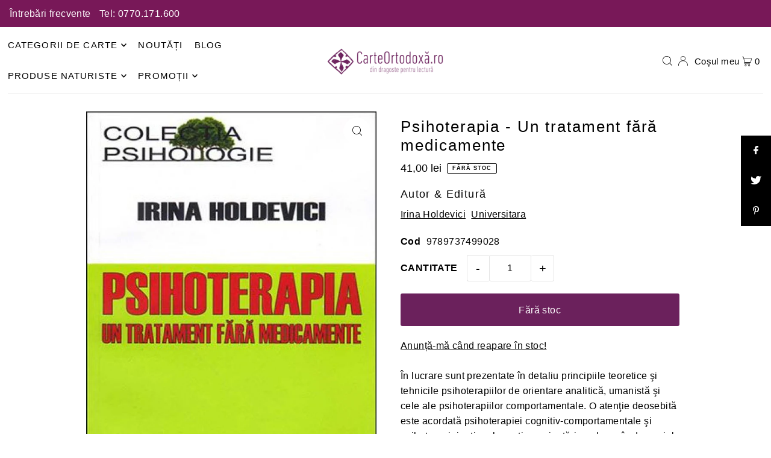

--- FILE ---
content_type: text/html; charset=utf-8
request_url: https://carteortodoxa.ro/products/psihoterapia-un-tratament-fara-medicamente
body_size: 52442
content:
<!DOCTYPE html>
<html class="no-js" lang="ro">
<head>
  
  <meta charset="utf-8" />
   <!-- Start cookieyes banner --> 
  <script id="cookieyes" type="text/javascript" src="https://cdn-cookieyes.com/common/shopify.js"></script> 
  <script id="cookieyes" type="text/javascript" src="https://cdn-cookieyes.com/client_data/1c6b59d3dec21cfe461f9a93/script.js"></script> 
  <!-- End cookieyes banner -->
  <meta name="viewport" content="width=device-width, initial-scale=1">
  <!-- Establish early connection to external domains -->
  <link rel="preconnect" href="https://cdn.shopify.com" crossorigin>
  <link rel="preconnect" href="https://fonts.shopify.com" crossorigin>
  <link rel="preconnect" href="https://monorail-edge.shopifysvc.com">
  <link rel="preconnect" href="//ajax.googleapis.com" crossorigin /><!-- Preload onDomain stylesheets and script libraries -->
  <link rel="preload" href="//carteortodoxa.ro/cdn/shop/t/2/assets/stylesheet.css?v=127520677384392584371692608161" as="style">
  <link rel="preload" as="font" href="" type="font/woff2" crossorigin>
  <link rel="preload" as="font" href="" type="font/woff2" crossorigin>
  <link rel="preload" as="font" href="" type="font/woff2" crossorigin>
  <link rel="preload" href="//carteortodoxa.ro/cdn/shop/t/2/assets/eventemitter3.min.js?v=148202183930229300091692608161" as="script">
  <link rel="preload" href="//carteortodoxa.ro/cdn/shop/t/2/assets/vendor-video.js?v=112486824910932804751692608160" as="script">
  <link rel="preload" href="//carteortodoxa.ro/cdn/shop/t/2/assets/theme.js?v=119951050872005511731692608160" as="script">


  <link rel="shortcut icon" href="//carteortodoxa.ro/cdn/shop/files/favicon.svg?crop=center&height=32&v=1692268081&width=32" type="image/png" />
  <link rel="canonical" href="https://carteortodoxa.ro/products/psihoterapia-un-tratament-fara-medicamente" />

  

  <!-- Air Reviews Script -->
 

    
    
    
    
  










<script>
  const AIR_REVIEWS = {};
  AIR_REVIEWS.product = {"id":8628143685908,"title":"Psihoterapia - Un tratament fără medicamente","handle":"psihoterapia-un-tratament-fara-medicamente","description":"În lucrare sunt prezentate în detaliu principiile teoretice şi tehnicile psihoterapiilor de orientare analitică, umanistă şi cele ale psihoterapiilor comportamentale.\nO atenţie deosebită este acordată psihoterapiei cognitiv-comportamentale şi psihoterapiei raţional-emotive, orientări moderne în domeniul psihoterapiilor de scurtă durată.\nSunt abordate şi probleme legate de psihoterapia centrată pe client sau pe persoană, psihoterapia strategică, psihoterapia prin joc dramatic, analiza tranzacţională şi psihoterapia sc urtă centrată pe obiective.\nLucrarea prezintă interes şi pentru publicul larg interesat să-şi rezolve problemele de sănătate fizică şi mentală, să reducă efectele stresului, să-şi optimizeze comportamentul şi să atingă un nivel superior al randamentului profesional şi al calităţii vieţii.\n\nDespre autor:\nA publicat 25 de cărţi şi peste 100 de studii şi articole în domeniul psihologiei clinice, psihoterapiei şi psihologiei sportului. Este psihoterapeut formator în hipnoză clinică şi psihoterapie cognitiv-comportamentală.","published_at":"2023-09-14T16:37:44+03:00","created_at":"2023-09-14T16:37:44+03:00","vendor":"Carte Ortodoxa","type":"Psihologie \u003e Psihoterapie","tags":["Irina Holdevici","Universitara"],"price":4100,"price_min":4100,"price_max":4100,"available":false,"price_varies":false,"compare_at_price":4000,"compare_at_price_min":4000,"compare_at_price_max":4000,"compare_at_price_varies":false,"variants":[{"id":46647545725204,"title":"Editura Universitara","option1":"Editura Universitara","option2":null,"option3":null,"sku":"9789737499028","requires_shipping":true,"taxable":true,"featured_image":null,"available":false,"name":"Psihoterapia - Un tratament fără medicamente - Editura Universitara","public_title":"Editura Universitara","options":["Editura Universitara"],"price":4100,"weight":0,"compare_at_price":4000,"inventory_management":"shopify","barcode":null,"requires_selling_plan":false,"selling_plan_allocations":[]}],"images":["\/\/carteortodoxa.ro\/cdn\/shop\/products\/psihoterapia-un-tratament-fara-medicamente-10737-large.jpg?v=1694698664"],"featured_image":"\/\/carteortodoxa.ro\/cdn\/shop\/products\/psihoterapia-un-tratament-fara-medicamente-10737-large.jpg?v=1694698664","options":["Title"],"media":[{"alt":null,"id":35088202137876,"position":1,"preview_image":{"aspect_ratio":0.705,"height":960,"width":677,"src":"\/\/carteortodoxa.ro\/cdn\/shop\/products\/psihoterapia-un-tratament-fara-medicamente-10737-large.jpg?v=1694698664"},"aspect_ratio":0.705,"height":960,"media_type":"image","src":"\/\/carteortodoxa.ro\/cdn\/shop\/products\/psihoterapia-un-tratament-fara-medicamente-10737-large.jpg?v=1694698664","width":677}],"requires_selling_plan":false,"selling_plan_groups":[],"content":"În lucrare sunt prezentate în detaliu principiile teoretice şi tehnicile psihoterapiilor de orientare analitică, umanistă şi cele ale psihoterapiilor comportamentale.\nO atenţie deosebită este acordată psihoterapiei cognitiv-comportamentale şi psihoterapiei raţional-emotive, orientări moderne în domeniul psihoterapiilor de scurtă durată.\nSunt abordate şi probleme legate de psihoterapia centrată pe client sau pe persoană, psihoterapia strategică, psihoterapia prin joc dramatic, analiza tranzacţională şi psihoterapia sc urtă centrată pe obiective.\nLucrarea prezintă interes şi pentru publicul larg interesat să-şi rezolve problemele de sănătate fizică şi mentală, să reducă efectele stresului, să-şi optimizeze comportamentul şi să atingă un nivel superior al randamentului profesional şi al calităţii vieţii.\n\nDespre autor:\nA publicat 25 de cărţi şi peste 100 de studii şi articole în domeniul psihologiei clinice, psihoterapiei şi psihologiei sportului. Este psihoterapeut formator în hipnoză clinică şi psihoterapie cognitiv-comportamentală."};
  AIR_REVIEWS.template = "product";
  AIR_REVIEWS.collections = [];
  AIR_REVIEWS.collectionsName = [];
  AIR_REVIEWS.customer = {
    id: null,
    email: null,
    first_name: null,
    last_name: null,
  };
  
  AIR_REVIEWS.collections.push(`459919982868`);
  AIR_REVIEWS.collectionsName.push(`Exclude TVA`);
  
  AIR_REVIEWS.collections.push(`457461399828`);
  AIR_REVIEWS.collectionsName.push(`Lichidari de Stoc`);
  
  AIR_REVIEWS.collections.push(`459466277140`);
  AIR_REVIEWS.collectionsName.push(`Psihologie`);
  
  AIR_REVIEWS.collections.push(`460056330516`);
  AIR_REVIEWS.collectionsName.push(`Reduceri de pret - cu pachete`);
  
  AIR_REVIEWS.branding = false;
  AIR_REVIEWS.appBlock = true;
  AIR_REVIEWS.shopData = false;
  AIR_REVIEWS.settings = {"createdAt":"2023-09-21T17:27:54.529Z","reviewCarouselWidget":{"customPositionHomeDirection":"after","customPositionCatalog":"","showPreview":true,"customPositionProductDirection":"after","carouselHeadingColor":"#000000","carouselMinimumRating":"all-reviews","carouselHeading":"See what our customers said","customPositionProduct":"","customPositionHome":"","enableCarousel":false,"customPositionCatalogDirection":"after"},"shopDomain":"carte-ortodoxa.myshopify.com","reviewPop":{"minimumRating":"all-reviews","includedPages":"","emptyImageCustom":"","pageShow":[],"excludedPages":"","showOnMobile":true,"emptyImage":"https://cdnapps.avada.io/airReviews/sample-review/empty-product.png","showOnDesktop":true,"desktopPosition":"desktop-bottom-left","enabled":false,"mobilePosition":"mobile-bottom-right","customCss":""},"shopId":"0R2jmvy9KtWLKGJUtAwc","generalSetting":{"sortOption":"sortlarest@feedback","amzReviewerOption":"all_reviews","enableCountryFlag":false,"amzPhotoOption":"all_contents","enableAggregateRating":true,"amzSortOption":"recent","ratingOption":"All positive","photoOption":"all","amzRatingOption":"positive","autoSubmitPublish":"disabled"},"reviewBlock":{"twoStarColor":"#E67F22","dateFormat":"mm_dd_yyyy","summaryButton":"Write a review","customPosition":".shopify-payment-button","primaryColor":"#121212","fiveStarColor":"#16A086","preset":0,"oneStarColor":"#E84C3D","threeStarColor":"#F1C40F","isShowBadgeText":false,"buttonTextColor":"#121212","id":0,"inlinePosition":"below-product","customPositionDirection":"after","buttonBorderRadius":4,"summaryHeading":"Review","policy":"By submitting, I acknowledge the Privacy and that my reviews will be publicly posted and shared online","emptyStarColor":"#BFBFBF","customCss":"","starIconType":"trustpilot","badgeColor":"#2C6ECB","backgroundColor":"#EDEDED","requiredName":true,"headingColor":"#000000","displayBadge":"after-customer-name","submitTextColor":"#ffffff","singleStarColor":"#16A086","badgeIconType":"badge-circle","layout":"list","starColorType":"single-color","buttonBackgroundColor":"#EDEDED","hasPolicy":true,"submitButtonColor":"#166CE1","advancedSetting":true,"fourStarColor":"#27AE61","requiredEmail":false,"secondaryColor":"#383838","font":"Inter","isEnableBadge":false},"reviewWidget":{"customPositionCatalog":"","showOnMobile":false,"showOnHomePage":false,"desktopPosition":"desktop-right","enablePopupReview":false,"hideNoStarRating":false,"minimumRating":"all-reviews","floatButtonLabel":"Our Reviews","enableSidebar":false,"mobilePosition":"mobile-left","showProductPageBlock":true,"showOnProductList":true,"floatBtnIconCustom":"","showPreview":false,"enableStarRating":true,"showCatalogPage":false,"customPositionCatalogDirection":"after","previewType":"star-rating-settings","showProductPage":true,"floatBtnBgColor":"#000000","customPositionProductDirection":"after","floatBtnIcon":"https://imgur.com/ttZVtaG.png","customPositionProduct":"","customProductContainer":"","showOnDesktop":false,"floatBtnTextColor":"#FFFFFF"},"popReviews":[],"carouselReviews":[]};
  AIR_REVIEWS.hasStorefrontToken = true;
  AIR_REVIEWS.translations = {"review":"Recenzie","reviews":"Recenzii","See more":"Vezi mai multe","See less":"Vezi mai puține","Recent":"Recent","Highest":"Cele mai bune","Lowest":"Cele mai slabe","Load more":"Încarcă mai mult","No reviews yet":"No reviews yet","How do you like this item?":"How do you like this item?","Excellent":"Excellent","Good":"Good","Medium":"Medium","Poor":"Poor","Very Bad":"Very Bad","Share your thoughts":"Share your thoughts","Write your feedback":"Write your feedback","Your Information":"Your Information","Your Name":"Your Name","Email":"Email","This is a required field":"This is a required field","Send":"Send","You have reached the file upload limit":"You have reached the file upload limit","Email field is invalid":"Email field is invalid","Review with image":"Recenzii cu imagini","Our Reviews":"Recenzii","5MB Limit":"5MB Limit","Be the first to write a review":"Fii primul care scrie o recenzie la acest produs!","Submit":"Submit","Submitted":"Submitted","Click to review":"Click pentru a lăsa o recenzie","Tap to review":"Apăsați pentru a plasa recenzia","Name":"Name","Thank you for your feedback":"Thank you for your feedback","Invalid file type":"Invalid file type","accepted file types: .gif, .jpg, .png.":"accepted file types: .gif, .jpg, .png.","Invalid file size":"Invalid file size","image size should not be more than 5MB.":"image size should not be more than 5MB.","Your Email":"Your Email","Next":"Next","Verified":"Verificat"};
  AIR_REVIEWS.productReview = false;
  AIR_REVIEWS.shopLogo = "\/\/carteortodoxa.ro\/cdn\/shop\/files\/logo_1.png?v=1692267647";
</script>

  <!-- /Air Reviews Script -->

<title>Psihoterapia - Un tratament fără medicamente &ndash; Carte Ortodoxa</title>
  <meta name="description" content="În lucrare sunt prezentate în detaliu principiile teoretice şi tehnicile psihoterapiilor de orientare analitică, umanistă şi cele ale psihoterapiilor comportamentale. O atenţie deosebită este acordată psihoterapiei cognitiv-comportamentale şi psihoterapiei raţional-emotive, orientări moderne în domeniul psihoterapiilor de scurtă durată. Sunt abordate şi probleme legate de psihoterapia centrată pe client sau pe persoană, psihoterapia strategică, psihoterapia prin joc dramatic, analiza tranzacţională şi psihoterapia sc urtă centrată pe obiective. Lucrarea prezintă interes şi pentru publicul larg interesat să-şi rezolve problemele de sănătate fizică şi mentală, să reducă efectele stresului, să-şi optimizeze comportamentul şi să atingă un nivel superior al randamentului profesional şi al calităţii vieţii. Despre autor: A publicat 25 de cărţi şi peste 100 de studii şi articole în domeniul psihologiei clinice, psihoterapiei şi psihologiei sportului. Este psihoterapeut formator în hipnoză clinică şi psihoterapie cognitiv-comportamentală." />

  


    <meta name="twitter:card" content="summary">
    <meta name="twitter:image" content="https:Liquid error (snippets/social-media-meta-tags line 12): invalid url input">



<meta property="og:site_name" content="Carte Ortodoxa">
<meta property="og:url" content="https://carteortodoxa.ro/products/psihoterapia-un-tratament-fara-medicamente">
<meta property="og:title" content="Psihoterapia - Un tratament fără medicamente">
<meta property="og:type" content="product">
<meta property="og:description" content="În lucrare sunt prezentate în detaliu principiile teoretice şi tehnicile psihoterapiilor de orientare analitică, umanistă şi cele ale psihoterapiilor comportamentale. O atenţie deosebită este acordată psihoterapiei cognitiv-comportamentale şi psihoterapiei raţional-emotive, orientări moderne în domeniul psihoterapiilor de scurtă durată. Sunt abordate şi probleme legate de psihoterapia centrată pe client sau pe persoană, psihoterapia strategică, psihoterapia prin joc dramatic, analiza tranzacţională şi psihoterapia sc urtă centrată pe obiective. Lucrarea prezintă interes şi pentru publicul larg interesat să-şi rezolve problemele de sănătate fizică şi mentală, să reducă efectele stresului, să-şi optimizeze comportamentul şi să atingă un nivel superior al randamentului profesional şi al calităţii vieţii. Despre autor: A publicat 25 de cărţi şi peste 100 de studii şi articole în domeniul psihologiei clinice, psihoterapiei şi psihologiei sportului. Este psihoterapeut formator în hipnoză clinică şi psihoterapie cognitiv-comportamentală.">

  <meta property="og:price:amount" content="41,00">
  <meta property="og:price:currency" content="RON">

<meta property="og:image" content="http://carteortodoxa.ro/cdn/shop/products/psihoterapia-un-tratament-fara-medicamente-10737-large.jpg?v=1694698664&width=1024">



<meta name="twitter:title" content="Psihoterapia - Un tratament fără medicamente">
<meta name="twitter:description" content="În lucrare sunt prezentate în detaliu principiile teoretice şi tehnicile psihoterapiilor de orientare analitică, umanistă şi cele ale psihoterapiilor comportamentale. O atenţie deosebită este acordată psihoterapiei cognitiv-comportamentale şi psihoterapiei raţional-emotive, orientări moderne în domeniul psihoterapiilor de scurtă durată. Sunt abordate şi probleme legate de psihoterapia centrată pe client sau pe persoană, psihoterapia strategică, psihoterapia prin joc dramatic, analiza tranzacţională şi psihoterapia sc urtă centrată pe obiective. Lucrarea prezintă interes şi pentru publicul larg interesat să-şi rezolve problemele de sănătate fizică şi mentală, să reducă efectele stresului, să-şi optimizeze comportamentul şi să atingă un nivel superior al randamentului profesional şi al calităţii vieţii. Despre autor: A publicat 25 de cărţi şi peste 100 de studii şi articole în domeniul psihologiei clinice, psihoterapiei şi psihologiei sportului. Este psihoterapeut formator în hipnoză clinică şi psihoterapie cognitiv-comportamentală.">
<meta name="twitter:domain" content="">

  
 <script type="application/ld+json">
   {
     "@context": "https://schema.org",
     "@type": "Product",
     "id": "psihoterapia-un-tratament-fara-medicamente",
     "url": "https:\/\/carteortodoxa.ro\/products\/psihoterapia-un-tratament-fara-medicamente",
     "image": "\/\/carteortodoxa.ro\/cdn\/shop\/products\/psihoterapia-un-tratament-fara-medicamente-10737-large.jpg?v=1694698664\u0026width=1024",
     "name": "Psihoterapia - Un tratament fără medicamente",
     "brand": {
        "@type": "Brand",
        "name": "Carte Ortodoxa"
      },
     "description": "În lucrare sunt prezentate în detaliu principiile teoretice şi tehnicile psihoterapiilor de orientare analitică, umanistă şi cele ale psihoterapiilor comportamentale.\nO atenţie deosebită este acordată psihoterapiei cognitiv-comportamentale şi psihoterapiei raţional-emotive, orientări moderne în domeniul psihoterapiilor de scurtă durată.\nSunt abordate şi probleme legate de psihoterapia centrată pe client sau pe persoană, psihoterapia strategică, psihoterapia prin joc dramatic, analiza tranzacţională şi psihoterapia sc urtă centrată pe obiective.\nLucrarea prezintă interes şi pentru publicul larg interesat să-şi rezolve problemele de sănătate fizică şi mentală, să reducă efectele stresului, să-şi optimizeze comportamentul şi să atingă un nivel superior al randamentului profesional şi al calităţii vieţii.\n\nDespre autor:\nA publicat 25 de cărţi şi peste 100 de studii şi articole în domeniul psihologiei clinice, psihoterapiei şi psihologiei sportului. Este psihoterapeut formator în hipnoză clinică şi psihoterapie cognitiv-comportamentală.","sku": "9789737499028","offers": [
        
        {
           "@type": "Offer",
           "price": "41,00",
           "priceCurrency": "RON",
           "availability": "http://schema.org/InStock",
           "priceValidUntil": "2030-01-01",
           "url": "\/products\/psihoterapia-un-tratament-fara-medicamente"
         }
       
     ]}
 </script>


  <style data-shopify>
:root {
    --main-family: "system_ui", -apple-system, 'Segoe UI', Roboto, 'Helvetica Neue', 'Noto Sans', 'Liberation Sans', Arial, sans-serif, 'Apple Color Emoji', 'Segoe UI Emoji', 'Segoe UI Symbol', 'Noto Color Emoji';
    --main-weight: 400;
    --main-style: normal;
    --main-spacing: 0.025em;
    --nav-family: "system_ui", -apple-system, 'Segoe UI', Roboto, 'Helvetica Neue', 'Noto Sans', 'Liberation Sans', Arial, sans-serif, 'Apple Color Emoji', 'Segoe UI Emoji', 'Segoe UI Symbol', 'Noto Color Emoji';
    --nav-weight: 400;
    --nav-style: normal;
    --heading-family: "system_ui", -apple-system, 'Segoe UI', Roboto, 'Helvetica Neue', 'Noto Sans', 'Liberation Sans', Arial, sans-serif, 'Apple Color Emoji', 'Segoe UI Emoji', 'Segoe UI Symbol', 'Noto Color Emoji';
    --heading-weight: 400;
    --heading-style: normal;
    --heading-spacing: 0.075em;

    --font-size: 16px;
    --base-font-size: 16px;
    --h1-size: 26px;
    --h2-size: 22px;
    --h3-size: 18px;
    --nav-size: 15px;
    --nav-spacing: 0.075em;
    --font-size-sm: calc(16px - 2px);

    --announcement-bar-background: #781858;
    --announcement-bar-text-color: #ffffff;
    --homepage-scroll-color: #000000;
    --homepage-scroll-background: #ffffff;
    --pre-scroll-color: #000000;
    --pre-scroll-background: #ffffff;
    --scroll-color: ;
    --scroll-background: ;
    --secondary-color: rgba(0,0,0,0);
    --background: #ffffff;
    --header-color: #000000;
    --text-color: #000000;
    --sale-color: #c50000;
    --dotted-color: #e5e5e5;
    --button-color: #6b215c;
    --button-hover: #c50000;
    --button-text: #ffffff;
    --secondary-button-color: #e3e3e3;
    --secondary-button-hover: #b5b5b5;
    --secondary-button-text: #000;
    --new-background: #000000;
    --new-color: #ffffff;
    --sale-icon-background: #9d0000;
    --sale-icon-color: #ffffff;
    --custom-background: #000000;
    --custom-color: #fff;
    --fb-share: #000000;
    --tw-share: #000000;
    --pin-share: #000000;
    --footer-background: #000000;
    --footer-text: #ffffff;
    --footer-button: #383838;
    --footer-button-text: #ffffff;
    --cs1-color: #000000;
    --cs1-background: #f1f1f1;
    --cs2-color: #000;
    --cs2-background: #f5f5f5;
    --cs3-color: #ffffff;
    --cs3-background: #222222;
    --custom-icon-color: var(--text-color);
    --custom-icon-background: var(--background);
    --error-msg-dark: #e81000;
    --error-msg-light: #ffeae8;
    --success-msg-dark: #007f5f;
    --success-msg-light: #e5fff8;
    --free-shipping-bg: #6b215c;
    --free-shipping-text: #ffffff;
    --error-color: #c50000;
    --error-color-light: #ffc5c5;
    --keyboard-focus: #6b215c;
    --focus-border-style: dotted;
    --focus-border-weight: 1px;
    --section-padding: 40px;
    --section-title-align: center;
    --section-title-border: 2px;
    --border-width: 100px;
    --grid-column-gap: px;
    --details-align: center;
    --select-arrow-bg: url(//carteortodoxa.ro/cdn/shop/t/2/assets/select-arrow.png?v=112595941721225094991692608161);
    --icon-border-color: #e6e6e6;
    --color-filter-size: 18px;
    --disabled-text: #808080;
    --listing-size-color: #666666;

    --upsell-border-color: #f2f2f2;

    --star-active: rgb(0, 0, 0);
    --star-inactive: rgb(204, 204, 204);

    --color-body-text: var(--text-color);
    --color-body: var(--background);
    --color-bg: var(--background);

    --section-background: transparent;
    --section-overlay-color: 0, 0, 0;
    --section-overlay-opacity: 0;
    --placeholder-background: rgba(0, 0, 0, 0.7);
    --placeholder-fill: rgba(0, 0, 0, 0.3);

    --line-item-transform: scale(0.8) translateY(calc(-25px - 0.25em)) translateX(10px);

  }
  @media (max-width: 740px) {
     :root {
       --font-size: calc(16px - (16px * 0.15));
       --nav-size: calc(15px - (15px * 0.15));
       --h1-size: calc(26px - (26px * 0.15));
       --h2-size: calc(22px - (22px * 0.15));
       --h3-size: calc(18px - (18px * 0.15));
     }
   }
</style>


  <link rel="stylesheet" href="//carteortodoxa.ro/cdn/shop/t/2/assets/stylesheet.css?v=127520677384392584371692608161" type="text/css">

  <style>
  
  
  
  
  
  
  </style>

  <script>window.performance && window.performance.mark && window.performance.mark('shopify.content_for_header.start');</script><meta name="google-site-verification" content="4Z6TDxQmJxNG8weoSL3QFn_zH1izVl4T890j5UTVLGs">
<meta id="shopify-digital-wallet" name="shopify-digital-wallet" content="/80414540052/digital_wallets/dialog">
<meta name="shopify-checkout-api-token" content="9851019ce599adc8b08e4c85ffe3a5a8">
<meta id="in-context-paypal-metadata" data-shop-id="80414540052" data-venmo-supported="false" data-environment="production" data-locale="en_US" data-paypal-v4="true" data-currency="RON">
<link rel="alternate" type="application/json+oembed" href="https://carteortodoxa.ro/products/psihoterapia-un-tratament-fara-medicamente.oembed">
<script async="async" src="/checkouts/internal/preloads.js?locale=ro-RO"></script>
<link rel="preconnect" href="https://shop.app" crossorigin="anonymous">
<script async="async" src="https://shop.app/checkouts/internal/preloads.js?locale=ro-RO&shop_id=80414540052" crossorigin="anonymous"></script>
<script id="apple-pay-shop-capabilities" type="application/json">{"shopId":80414540052,"countryCode":"RO","currencyCode":"RON","merchantCapabilities":["supports3DS"],"merchantId":"gid:\/\/shopify\/Shop\/80414540052","merchantName":"Carte Ortodoxa","requiredBillingContactFields":["postalAddress","email","phone"],"requiredShippingContactFields":["postalAddress","email","phone"],"shippingType":"shipping","supportedNetworks":["visa","maestro","masterCard"],"total":{"type":"pending","label":"Carte Ortodoxa","amount":"1.00"},"shopifyPaymentsEnabled":true,"supportsSubscriptions":true}</script>
<script id="shopify-features" type="application/json">{"accessToken":"9851019ce599adc8b08e4c85ffe3a5a8","betas":["rich-media-storefront-analytics"],"domain":"carteortodoxa.ro","predictiveSearch":true,"shopId":80414540052,"locale":"ro"}</script>
<script>var Shopify = Shopify || {};
Shopify.shop = "carte-ortodoxa.myshopify.com";
Shopify.locale = "ro";
Shopify.currency = {"active":"RON","rate":"1.0"};
Shopify.country = "RO";
Shopify.theme = {"name":"Icon","id":157825335572,"schema_name":"Icon","schema_version":"10.0.0","theme_store_id":686,"role":"main"};
Shopify.theme.handle = "null";
Shopify.theme.style = {"id":null,"handle":null};
Shopify.cdnHost = "carteortodoxa.ro/cdn";
Shopify.routes = Shopify.routes || {};
Shopify.routes.root = "/";</script>
<script type="module">!function(o){(o.Shopify=o.Shopify||{}).modules=!0}(window);</script>
<script>!function(o){function n(){var o=[];function n(){o.push(Array.prototype.slice.apply(arguments))}return n.q=o,n}var t=o.Shopify=o.Shopify||{};t.loadFeatures=n(),t.autoloadFeatures=n()}(window);</script>
<script>
  window.ShopifyPay = window.ShopifyPay || {};
  window.ShopifyPay.apiHost = "shop.app\/pay";
  window.ShopifyPay.redirectState = null;
</script>
<script id="shop-js-analytics" type="application/json">{"pageType":"product"}</script>
<script defer="defer" async type="module" src="//carteortodoxa.ro/cdn/shopifycloud/shop-js/modules/v2/client.init-shop-cart-sync_BN7fPSNr.en.esm.js"></script>
<script defer="defer" async type="module" src="//carteortodoxa.ro/cdn/shopifycloud/shop-js/modules/v2/chunk.common_Cbph3Kss.esm.js"></script>
<script defer="defer" async type="module" src="//carteortodoxa.ro/cdn/shopifycloud/shop-js/modules/v2/chunk.modal_DKumMAJ1.esm.js"></script>
<script type="module">
  await import("//carteortodoxa.ro/cdn/shopifycloud/shop-js/modules/v2/client.init-shop-cart-sync_BN7fPSNr.en.esm.js");
await import("//carteortodoxa.ro/cdn/shopifycloud/shop-js/modules/v2/chunk.common_Cbph3Kss.esm.js");
await import("//carteortodoxa.ro/cdn/shopifycloud/shop-js/modules/v2/chunk.modal_DKumMAJ1.esm.js");

  window.Shopify.SignInWithShop?.initShopCartSync?.({"fedCMEnabled":true,"windoidEnabled":true});

</script>
<script>
  window.Shopify = window.Shopify || {};
  if (!window.Shopify.featureAssets) window.Shopify.featureAssets = {};
  window.Shopify.featureAssets['shop-js'] = {"shop-cart-sync":["modules/v2/client.shop-cart-sync_CJVUk8Jm.en.esm.js","modules/v2/chunk.common_Cbph3Kss.esm.js","modules/v2/chunk.modal_DKumMAJ1.esm.js"],"init-fed-cm":["modules/v2/client.init-fed-cm_7Fvt41F4.en.esm.js","modules/v2/chunk.common_Cbph3Kss.esm.js","modules/v2/chunk.modal_DKumMAJ1.esm.js"],"init-shop-email-lookup-coordinator":["modules/v2/client.init-shop-email-lookup-coordinator_Cc088_bR.en.esm.js","modules/v2/chunk.common_Cbph3Kss.esm.js","modules/v2/chunk.modal_DKumMAJ1.esm.js"],"init-windoid":["modules/v2/client.init-windoid_hPopwJRj.en.esm.js","modules/v2/chunk.common_Cbph3Kss.esm.js","modules/v2/chunk.modal_DKumMAJ1.esm.js"],"shop-button":["modules/v2/client.shop-button_B0jaPSNF.en.esm.js","modules/v2/chunk.common_Cbph3Kss.esm.js","modules/v2/chunk.modal_DKumMAJ1.esm.js"],"shop-cash-offers":["modules/v2/client.shop-cash-offers_DPIskqss.en.esm.js","modules/v2/chunk.common_Cbph3Kss.esm.js","modules/v2/chunk.modal_DKumMAJ1.esm.js"],"shop-toast-manager":["modules/v2/client.shop-toast-manager_CK7RT69O.en.esm.js","modules/v2/chunk.common_Cbph3Kss.esm.js","modules/v2/chunk.modal_DKumMAJ1.esm.js"],"init-shop-cart-sync":["modules/v2/client.init-shop-cart-sync_BN7fPSNr.en.esm.js","modules/v2/chunk.common_Cbph3Kss.esm.js","modules/v2/chunk.modal_DKumMAJ1.esm.js"],"init-customer-accounts-sign-up":["modules/v2/client.init-customer-accounts-sign-up_CfPf4CXf.en.esm.js","modules/v2/client.shop-login-button_DeIztwXF.en.esm.js","modules/v2/chunk.common_Cbph3Kss.esm.js","modules/v2/chunk.modal_DKumMAJ1.esm.js"],"pay-button":["modules/v2/client.pay-button_CgIwFSYN.en.esm.js","modules/v2/chunk.common_Cbph3Kss.esm.js","modules/v2/chunk.modal_DKumMAJ1.esm.js"],"init-customer-accounts":["modules/v2/client.init-customer-accounts_DQ3x16JI.en.esm.js","modules/v2/client.shop-login-button_DeIztwXF.en.esm.js","modules/v2/chunk.common_Cbph3Kss.esm.js","modules/v2/chunk.modal_DKumMAJ1.esm.js"],"avatar":["modules/v2/client.avatar_BTnouDA3.en.esm.js"],"init-shop-for-new-customer-accounts":["modules/v2/client.init-shop-for-new-customer-accounts_CsZy_esa.en.esm.js","modules/v2/client.shop-login-button_DeIztwXF.en.esm.js","modules/v2/chunk.common_Cbph3Kss.esm.js","modules/v2/chunk.modal_DKumMAJ1.esm.js"],"shop-follow-button":["modules/v2/client.shop-follow-button_BRMJjgGd.en.esm.js","modules/v2/chunk.common_Cbph3Kss.esm.js","modules/v2/chunk.modal_DKumMAJ1.esm.js"],"checkout-modal":["modules/v2/client.checkout-modal_B9Drz_yf.en.esm.js","modules/v2/chunk.common_Cbph3Kss.esm.js","modules/v2/chunk.modal_DKumMAJ1.esm.js"],"shop-login-button":["modules/v2/client.shop-login-button_DeIztwXF.en.esm.js","modules/v2/chunk.common_Cbph3Kss.esm.js","modules/v2/chunk.modal_DKumMAJ1.esm.js"],"lead-capture":["modules/v2/client.lead-capture_DXYzFM3R.en.esm.js","modules/v2/chunk.common_Cbph3Kss.esm.js","modules/v2/chunk.modal_DKumMAJ1.esm.js"],"shop-login":["modules/v2/client.shop-login_CA5pJqmO.en.esm.js","modules/v2/chunk.common_Cbph3Kss.esm.js","modules/v2/chunk.modal_DKumMAJ1.esm.js"],"payment-terms":["modules/v2/client.payment-terms_BxzfvcZJ.en.esm.js","modules/v2/chunk.common_Cbph3Kss.esm.js","modules/v2/chunk.modal_DKumMAJ1.esm.js"]};
</script>
<script>(function() {
  var isLoaded = false;
  function asyncLoad() {
    if (isLoaded) return;
    isLoaded = true;
    var urls = ["https:\/\/main-app-production.upsellserverapi.com\/build\/external\/services\/session\/index.js?shop=carte-ortodoxa.myshopify.com","\/\/cdn.shopify.com\/proxy\/ea31a87bf3305ebf21a78bd9ae32487df6f5286e23c94f503004ab423ade144e\/d1639lhkj5l89m.cloudfront.net\/js\/storefront\/uppromote.js?shop=carte-ortodoxa.myshopify.com\u0026sp-cache-control=cHVibGljLCBtYXgtYWdlPTkwMA"];
    for (var i = 0; i < urls.length; i++) {
      var s = document.createElement('script');
      s.type = 'text/javascript';
      s.async = true;
      s.src = urls[i];
      var x = document.getElementsByTagName('script')[0];
      x.parentNode.insertBefore(s, x);
    }
  };
  if(window.attachEvent) {
    window.attachEvent('onload', asyncLoad);
  } else {
    window.addEventListener('load', asyncLoad, false);
  }
})();</script>
<script id="__st">var __st={"a":80414540052,"offset":7200,"reqid":"fa7f82eb-ea84-43c0-807d-fa45c7301dd6-1770080277","pageurl":"carteortodoxa.ro\/products\/psihoterapia-un-tratament-fara-medicamente","u":"88f07cd7fce0","p":"product","rtyp":"product","rid":8628143685908};</script>
<script>window.ShopifyPaypalV4VisibilityTracking = true;</script>
<script id="captcha-bootstrap">!function(){'use strict';const t='contact',e='account',n='new_comment',o=[[t,t],['blogs',n],['comments',n],[t,'customer']],c=[[e,'customer_login'],[e,'guest_login'],[e,'recover_customer_password'],[e,'create_customer']],r=t=>t.map((([t,e])=>`form[action*='/${t}']:not([data-nocaptcha='true']) input[name='form_type'][value='${e}']`)).join(','),a=t=>()=>t?[...document.querySelectorAll(t)].map((t=>t.form)):[];function s(){const t=[...o],e=r(t);return a(e)}const i='password',u='form_key',d=['recaptcha-v3-token','g-recaptcha-response','h-captcha-response',i],f=()=>{try{return window.sessionStorage}catch{return}},m='__shopify_v',_=t=>t.elements[u];function p(t,e,n=!1){try{const o=window.sessionStorage,c=JSON.parse(o.getItem(e)),{data:r}=function(t){const{data:e,action:n}=t;return t[m]||n?{data:e,action:n}:{data:t,action:n}}(c);for(const[e,n]of Object.entries(r))t.elements[e]&&(t.elements[e].value=n);n&&o.removeItem(e)}catch(o){console.error('form repopulation failed',{error:o})}}const l='form_type',E='cptcha';function T(t){t.dataset[E]=!0}const w=window,h=w.document,L='Shopify',v='ce_forms',y='captcha';let A=!1;((t,e)=>{const n=(g='f06e6c50-85a8-45c8-87d0-21a2b65856fe',I='https://cdn.shopify.com/shopifycloud/storefront-forms-hcaptcha/ce_storefront_forms_captcha_hcaptcha.v1.5.2.iife.js',D={infoText:'Protejat prin hCaptcha',privacyText:'Confidențialitate',termsText:'Condiții'},(t,e,n)=>{const o=w[L][v],c=o.bindForm;if(c)return c(t,g,e,D).then(n);var r;o.q.push([[t,g,e,D],n]),r=I,A||(h.body.append(Object.assign(h.createElement('script'),{id:'captcha-provider',async:!0,src:r})),A=!0)});var g,I,D;w[L]=w[L]||{},w[L][v]=w[L][v]||{},w[L][v].q=[],w[L][y]=w[L][y]||{},w[L][y].protect=function(t,e){n(t,void 0,e),T(t)},Object.freeze(w[L][y]),function(t,e,n,w,h,L){const[v,y,A,g]=function(t,e,n){const i=e?o:[],u=t?c:[],d=[...i,...u],f=r(d),m=r(i),_=r(d.filter((([t,e])=>n.includes(e))));return[a(f),a(m),a(_),s()]}(w,h,L),I=t=>{const e=t.target;return e instanceof HTMLFormElement?e:e&&e.form},D=t=>v().includes(t);t.addEventListener('submit',(t=>{const e=I(t);if(!e)return;const n=D(e)&&!e.dataset.hcaptchaBound&&!e.dataset.recaptchaBound,o=_(e),c=g().includes(e)&&(!o||!o.value);(n||c)&&t.preventDefault(),c&&!n&&(function(t){try{if(!f())return;!function(t){const e=f();if(!e)return;const n=_(t);if(!n)return;const o=n.value;o&&e.removeItem(o)}(t);const e=Array.from(Array(32),(()=>Math.random().toString(36)[2])).join('');!function(t,e){_(t)||t.append(Object.assign(document.createElement('input'),{type:'hidden',name:u})),t.elements[u].value=e}(t,e),function(t,e){const n=f();if(!n)return;const o=[...t.querySelectorAll(`input[type='${i}']`)].map((({name:t})=>t)),c=[...d,...o],r={};for(const[a,s]of new FormData(t).entries())c.includes(a)||(r[a]=s);n.setItem(e,JSON.stringify({[m]:1,action:t.action,data:r}))}(t,e)}catch(e){console.error('failed to persist form',e)}}(e),e.submit())}));const S=(t,e)=>{t&&!t.dataset[E]&&(n(t,e.some((e=>e===t))),T(t))};for(const o of['focusin','change'])t.addEventListener(o,(t=>{const e=I(t);D(e)&&S(e,y())}));const B=e.get('form_key'),M=e.get(l),P=B&&M;t.addEventListener('DOMContentLoaded',(()=>{const t=y();if(P)for(const e of t)e.elements[l].value===M&&p(e,B);[...new Set([...A(),...v().filter((t=>'true'===t.dataset.shopifyCaptcha))])].forEach((e=>S(e,t)))}))}(h,new URLSearchParams(w.location.search),n,t,e,['guest_login'])})(!0,!0)}();</script>
<script integrity="sha256-4kQ18oKyAcykRKYeNunJcIwy7WH5gtpwJnB7kiuLZ1E=" data-source-attribution="shopify.loadfeatures" defer="defer" src="//carteortodoxa.ro/cdn/shopifycloud/storefront/assets/storefront/load_feature-a0a9edcb.js" crossorigin="anonymous"></script>
<script crossorigin="anonymous" defer="defer" src="//carteortodoxa.ro/cdn/shopifycloud/storefront/assets/shopify_pay/storefront-65b4c6d7.js?v=20250812"></script>
<script data-source-attribution="shopify.dynamic_checkout.dynamic.init">var Shopify=Shopify||{};Shopify.PaymentButton=Shopify.PaymentButton||{isStorefrontPortableWallets:!0,init:function(){window.Shopify.PaymentButton.init=function(){};var t=document.createElement("script");t.src="https://carteortodoxa.ro/cdn/shopifycloud/portable-wallets/latest/portable-wallets.ro.js",t.type="module",document.head.appendChild(t)}};
</script>
<script data-source-attribution="shopify.dynamic_checkout.buyer_consent">
  function portableWalletsHideBuyerConsent(e){var t=document.getElementById("shopify-buyer-consent"),n=document.getElementById("shopify-subscription-policy-button");t&&n&&(t.classList.add("hidden"),t.setAttribute("aria-hidden","true"),n.removeEventListener("click",e))}function portableWalletsShowBuyerConsent(e){var t=document.getElementById("shopify-buyer-consent"),n=document.getElementById("shopify-subscription-policy-button");t&&n&&(t.classList.remove("hidden"),t.removeAttribute("aria-hidden"),n.addEventListener("click",e))}window.Shopify?.PaymentButton&&(window.Shopify.PaymentButton.hideBuyerConsent=portableWalletsHideBuyerConsent,window.Shopify.PaymentButton.showBuyerConsent=portableWalletsShowBuyerConsent);
</script>
<script data-source-attribution="shopify.dynamic_checkout.cart.bootstrap">document.addEventListener("DOMContentLoaded",(function(){function t(){return document.querySelector("shopify-accelerated-checkout-cart, shopify-accelerated-checkout")}if(t())Shopify.PaymentButton.init();else{new MutationObserver((function(e,n){t()&&(Shopify.PaymentButton.init(),n.disconnect())})).observe(document.body,{childList:!0,subtree:!0})}}));
</script>
<link id="shopify-accelerated-checkout-styles" rel="stylesheet" media="screen" href="https://carteortodoxa.ro/cdn/shopifycloud/portable-wallets/latest/accelerated-checkout-backwards-compat.css" crossorigin="anonymous">
<style id="shopify-accelerated-checkout-cart">
        #shopify-buyer-consent {
  margin-top: 1em;
  display: inline-block;
  width: 100%;
}

#shopify-buyer-consent.hidden {
  display: none;
}

#shopify-subscription-policy-button {
  background: none;
  border: none;
  padding: 0;
  text-decoration: underline;
  font-size: inherit;
  cursor: pointer;
}

#shopify-subscription-policy-button::before {
  box-shadow: none;
}

      </style>

<script>window.performance && window.performance.mark && window.performance.mark('shopify.content_for_header.end');</script>
 
<!-- BEGIN app block: shopify://apps/uppromote-affiliate/blocks/core-script/64c32457-930d-4cb9-9641-e24c0d9cf1f4 --><!-- BEGIN app snippet: core-metafields-setting --><!--suppress ES6ConvertVarToLetConst -->
<script type="application/json" id="core-uppromote-settings">{"app_env":{"env":"production"}}</script>
<script type="application/json" id="core-uppromote-cart">{"note":null,"attributes":{},"original_total_price":0,"total_price":0,"total_discount":0,"total_weight":0.0,"item_count":0,"items":[],"requires_shipping":false,"currency":"RON","items_subtotal_price":0,"cart_level_discount_applications":[],"checkout_charge_amount":0}</script>
<script id="core-uppromote-quick-store-tracking-vars">
    function getDocumentContext(){const{href:a,hash:b,host:c,hostname:d,origin:e,pathname:f,port:g,protocol:h,search:i}=window.location,j=document.referrer,k=document.characterSet,l=document.title;return{location:{href:a,hash:b,host:c,hostname:d,origin:e,pathname:f,port:g,protocol:h,search:i},referrer:j||document.location.href,characterSet:k,title:l}}function getNavigatorContext(){const{language:a,cookieEnabled:b,languages:c,userAgent:d}=navigator;return{language:a,cookieEnabled:b,languages:c,userAgent:d}}function getWindowContext(){const{innerHeight:a,innerWidth:b,outerHeight:c,outerWidth:d,origin:e,screen:{height:j,width:k},screenX:f,screenY:g,scrollX:h,scrollY:i}=window;return{innerHeight:a,innerWidth:b,outerHeight:c,outerWidth:d,origin:e,screen:{screenHeight:j,screenWidth:k},screenX:f,screenY:g,scrollX:h,scrollY:i,location:getDocumentContext().location}}function getContext(){return{document:getDocumentContext(),navigator:getNavigatorContext(),window:getWindowContext()}}
    if (window.location.href.includes('?sca_ref=')) {
        localStorage.setItem('__up_lastViewedPageContext', JSON.stringify({
            context: getContext(),
            timestamp: new Date().toISOString(),
        }))
    }
</script>

<script id="core-uppromote-setting-booster">
    var UpPromoteCoreSettings = JSON.parse(document.getElementById('core-uppromote-settings').textContent)
    UpPromoteCoreSettings.currentCart = JSON.parse(document.getElementById('core-uppromote-cart')?.textContent || '{}')
    const idToClean = ['core-uppromote-settings', 'core-uppromote-cart', 'core-uppromote-setting-booster', 'core-uppromote-quick-store-tracking-vars']
    idToClean.forEach(id => {
        document.getElementById(id)?.remove()
    })
</script>
<!-- END app snippet -->


<!-- END app block --><!-- BEGIN app block: shopify://apps/uppromote-affiliate/blocks/message-bar/64c32457-930d-4cb9-9641-e24c0d9cf1f4 -->

<style>
    body {
        transition: padding-top .2s;
    }
    .scaaf-message-bar {
        --primary-text-color: ;
        --secondary-text-color: ;
        --primary-bg-color: ;
        --secondary-bg-color: ;
        --primary-text-size: px;
        --secondary-text-size: px;
        text-align: center;
        display: block;
        width: 100%;
        padding: 10px;
        animation-duration: .5s;
        animation-name: fadeIn;
        position: absolute;
        top: 0;
        left: 0;
        width: 100%;
        z-index: 10;
    }

    .scaaf-message-bar-content {
        margin: 0;
        padding: 0;
    }

    .scaaf-message-bar[data-layout=referring] {
        background-color: var(--primary-bg-color);
        color: var(--primary-text-color);
        font-size: var(--primary-text-size);
    }

    .scaaf-message-bar[data-layout=direct] {
        background-color: var(--secondary-bg-color);
        color: var(--secondary-text-color);
        font-size: var(--secondary-text-size);
    }

</style>

<script type="text/javascript">
    (function() {
        let container, contentContainer
        const settingTag = document.querySelector('script#uppromote-message-bar-setting')

        if (!settingTag || !settingTag.textContent) {
            return
        }

        const setting = JSON.parse(settingTag.textContent)
        if (!setting.referral_enable) {
            return
        }

        const getCookie = (cName) => {
            let name = cName + '='
            let decodedCookie = decodeURIComponent(document.cookie)
            let ca = decodedCookie.split(';')
            for (let i = 0; i < ca.length; i++) {
                let c = ca[i]
                while (c.charAt(0) === ' ') {
                    c = c.substring(1)
                }
                if (c.indexOf(name) === 0) {
                    return c.substring(name.length, c.length)
                }
            }

            return null
        }

        function renderContainer() {
            container = document.createElement('div')
            container.classList.add('scaaf-message-bar')
            contentContainer = document.createElement('p')
            contentContainer.classList.add('scaaf-message-bar-content')
            container.append(contentContainer)
        }

        function calculateLayout() {
            const height = container.scrollHeight

            function onMouseMove() {
                document.body.style.paddingTop = `${height}px`
                document.body.removeEventListener('mousemove', onMouseMove)
                document.body.removeEventListener('touchstart', onMouseMove)
            }

            document.body.addEventListener('mousemove', onMouseMove)
            document.body.addEventListener('touchstart', onMouseMove)
        }

        renderContainer()

        function fillDirectContent() {
            if (!setting.not_referral_enable) {
                return
            }
            container.dataset.layout = 'direct'
            contentContainer.textContent = setting.not_referral_content
            document.body.prepend(container)
            calculateLayout()
        }

        function prepareForReferring() {
            contentContainer.textContent = 'Loading'
            contentContainer.style.visibility = 'hidden'
            document.body.prepend(container)
            calculateLayout()
        }

        function fillReferringContent(aff) {
            container.dataset.layout = 'referring'
            contentContainer.textContent = setting.referral_content
                .replaceAll('{affiliate_name}', aff.name)
                .replaceAll('{company}', aff.company)
                .replaceAll('{affiliate_firstname}', aff.first_name)
                .replaceAll('{personal_detail}', aff.personal_detail)
            contentContainer.style.visibility = 'visible'
        }

        function safeJsonParse (str) {
            if (!str) return null;
            try {
                return JSON.parse(str);
            } catch {
                return null;
            }
        }

        function renderFromCookie(affiliateID) {
            if (!affiliateID) {
                fillDirectContent()
                return
            }

            prepareForReferring()

            let info
            const raw = getCookie('_up_a_info')

            try {
                if (raw) {
                    info = safeJsonParse(raw)
                }
            } catch {
                console.warn('Affiliate info (_up_a_info) is invalid JSON', raw)
                fillDirectContent()
                return
            }

            if (!info) {
                fillDirectContent()
                return
            }

            const aff = {
                company: info.company || '',
                name: (info.first_name || '') + ' ' + (info.last_name || ''),
                first_name: info.first_name || '',
                personal_detail: getCookie('scaaf_pd') || ''
            }

            fillReferringContent(aff)
        }

        function paintMessageBar() {
            if (!document.body) {
                return requestAnimationFrame(paintMessageBar)
            }

            const urlParams = new URLSearchParams(window.location.search)
            const scaRef = urlParams.get("sca_ref")
            const urlAffiliateID = scaRef ? scaRef.split('.')[0] + '' : null
            const cookieAffiliateID = getCookie('up_uppromote_aid')
            const isReferralLink = !!scaRef

            if (!isReferralLink) {
                if (cookieAffiliateID) {
                    renderFromCookie(cookieAffiliateID)
                    return
                }
                fillDirectContent()
                return
            }

            if (cookieAffiliateID === urlAffiliateID) {
                renderFromCookie(cookieAffiliateID)
                return
            }

            const lastClick = Number(getCookie('up_uppromote_lc') || 0)
            const diffMinuteFromNow = (Date.now() - lastClick) / (60 * 1000)
            if (diffMinuteFromNow <= 1) {
                renderFromCookie(cookieAffiliateID)
                return
            }

            let waited = 0
            const MAX_WAIT = 5000
            const INTERVAL = 300

            const timer = setInterval(() => {
                const newCookieID = getCookie('up_uppromote_aid')
                const isStillThatAffiliate = newCookieID === urlAffiliateID
                const isReceived = localStorage.getItem('up_uppromote_received') === '1'
                let isLoadedAffiliateInfoDone = !!safeJsonParse(getCookie('_up_a_info'))

                if (isReceived && isStillThatAffiliate && isLoadedAffiliateInfoDone) {
                    clearInterval(timer)
                    renderFromCookie(newCookieID)
                    return
                }

                waited += INTERVAL
                if (waited >= MAX_WAIT) {
                    clearInterval(timer)
                    fillDirectContent()
                }
            }, INTERVAL)
        }

        requestAnimationFrame(paintMessageBar)
    })()
</script>


<!-- END app block --><!-- BEGIN app block: shopify://apps/uppromote-affiliate/blocks/customer-referral/64c32457-930d-4cb9-9641-e24c0d9cf1f4 --><link rel="preload" href="https://cdn.shopify.com/extensions/019be912-7856-7c1f-9705-c70a8c8d7a8b/app-109/assets/customer-referral.css" as="style" onload="this.onload=null;this.rel='stylesheet'">
<script>
  document.addEventListener("DOMContentLoaded", function () {
    const params = new URLSearchParams(window.location.search);
    if (params.has('sca_ref') || params.has('sca_crp')) {
      document.body.setAttribute('is-affiliate-link', '');
    }
  });
</script>


<!-- END app block --><script src="https://cdn.shopify.com/extensions/019be912-7856-7c1f-9705-c70a8c8d7a8b/app-109/assets/core.min.js" type="text/javascript" defer="defer"></script>
<script src="https://cdn.shopify.com/extensions/019be912-7856-7c1f-9705-c70a8c8d7a8b/app-109/assets/customer-referral.js" type="text/javascript" defer="defer"></script>
<link href="https://monorail-edge.shopifysvc.com" rel="dns-prefetch">
<script>(function(){if ("sendBeacon" in navigator && "performance" in window) {try {var session_token_from_headers = performance.getEntriesByType('navigation')[0].serverTiming.find(x => x.name == '_s').description;} catch {var session_token_from_headers = undefined;}var session_cookie_matches = document.cookie.match(/_shopify_s=([^;]*)/);var session_token_from_cookie = session_cookie_matches && session_cookie_matches.length === 2 ? session_cookie_matches[1] : "";var session_token = session_token_from_headers || session_token_from_cookie || "";function handle_abandonment_event(e) {var entries = performance.getEntries().filter(function(entry) {return /monorail-edge.shopifysvc.com/.test(entry.name);});if (!window.abandonment_tracked && entries.length === 0) {window.abandonment_tracked = true;var currentMs = Date.now();var navigation_start = performance.timing.navigationStart;var payload = {shop_id: 80414540052,url: window.location.href,navigation_start,duration: currentMs - navigation_start,session_token,page_type: "product"};window.navigator.sendBeacon("https://monorail-edge.shopifysvc.com/v1/produce", JSON.stringify({schema_id: "online_store_buyer_site_abandonment/1.1",payload: payload,metadata: {event_created_at_ms: currentMs,event_sent_at_ms: currentMs}}));}}window.addEventListener('pagehide', handle_abandonment_event);}}());</script>
<script id="web-pixels-manager-setup">(function e(e,d,r,n,o){if(void 0===o&&(o={}),!Boolean(null===(a=null===(i=window.Shopify)||void 0===i?void 0:i.analytics)||void 0===a?void 0:a.replayQueue)){var i,a;window.Shopify=window.Shopify||{};var t=window.Shopify;t.analytics=t.analytics||{};var s=t.analytics;s.replayQueue=[],s.publish=function(e,d,r){return s.replayQueue.push([e,d,r]),!0};try{self.performance.mark("wpm:start")}catch(e){}var l=function(){var e={modern:/Edge?\/(1{2}[4-9]|1[2-9]\d|[2-9]\d{2}|\d{4,})\.\d+(\.\d+|)|Firefox\/(1{2}[4-9]|1[2-9]\d|[2-9]\d{2}|\d{4,})\.\d+(\.\d+|)|Chrom(ium|e)\/(9{2}|\d{3,})\.\d+(\.\d+|)|(Maci|X1{2}).+ Version\/(15\.\d+|(1[6-9]|[2-9]\d|\d{3,})\.\d+)([,.]\d+|)( \(\w+\)|)( Mobile\/\w+|) Safari\/|Chrome.+OPR\/(9{2}|\d{3,})\.\d+\.\d+|(CPU[ +]OS|iPhone[ +]OS|CPU[ +]iPhone|CPU IPhone OS|CPU iPad OS)[ +]+(15[._]\d+|(1[6-9]|[2-9]\d|\d{3,})[._]\d+)([._]\d+|)|Android:?[ /-](13[3-9]|1[4-9]\d|[2-9]\d{2}|\d{4,})(\.\d+|)(\.\d+|)|Android.+Firefox\/(13[5-9]|1[4-9]\d|[2-9]\d{2}|\d{4,})\.\d+(\.\d+|)|Android.+Chrom(ium|e)\/(13[3-9]|1[4-9]\d|[2-9]\d{2}|\d{4,})\.\d+(\.\d+|)|SamsungBrowser\/([2-9]\d|\d{3,})\.\d+/,legacy:/Edge?\/(1[6-9]|[2-9]\d|\d{3,})\.\d+(\.\d+|)|Firefox\/(5[4-9]|[6-9]\d|\d{3,})\.\d+(\.\d+|)|Chrom(ium|e)\/(5[1-9]|[6-9]\d|\d{3,})\.\d+(\.\d+|)([\d.]+$|.*Safari\/(?![\d.]+ Edge\/[\d.]+$))|(Maci|X1{2}).+ Version\/(10\.\d+|(1[1-9]|[2-9]\d|\d{3,})\.\d+)([,.]\d+|)( \(\w+\)|)( Mobile\/\w+|) Safari\/|Chrome.+OPR\/(3[89]|[4-9]\d|\d{3,})\.\d+\.\d+|(CPU[ +]OS|iPhone[ +]OS|CPU[ +]iPhone|CPU IPhone OS|CPU iPad OS)[ +]+(10[._]\d+|(1[1-9]|[2-9]\d|\d{3,})[._]\d+)([._]\d+|)|Android:?[ /-](13[3-9]|1[4-9]\d|[2-9]\d{2}|\d{4,})(\.\d+|)(\.\d+|)|Mobile Safari.+OPR\/([89]\d|\d{3,})\.\d+\.\d+|Android.+Firefox\/(13[5-9]|1[4-9]\d|[2-9]\d{2}|\d{4,})\.\d+(\.\d+|)|Android.+Chrom(ium|e)\/(13[3-9]|1[4-9]\d|[2-9]\d{2}|\d{4,})\.\d+(\.\d+|)|Android.+(UC? ?Browser|UCWEB|U3)[ /]?(15\.([5-9]|\d{2,})|(1[6-9]|[2-9]\d|\d{3,})\.\d+)\.\d+|SamsungBrowser\/(5\.\d+|([6-9]|\d{2,})\.\d+)|Android.+MQ{2}Browser\/(14(\.(9|\d{2,})|)|(1[5-9]|[2-9]\d|\d{3,})(\.\d+|))(\.\d+|)|K[Aa][Ii]OS\/(3\.\d+|([4-9]|\d{2,})\.\d+)(\.\d+|)/},d=e.modern,r=e.legacy,n=navigator.userAgent;return n.match(d)?"modern":n.match(r)?"legacy":"unknown"}(),u="modern"===l?"modern":"legacy",c=(null!=n?n:{modern:"",legacy:""})[u],f=function(e){return[e.baseUrl,"/wpm","/b",e.hashVersion,"modern"===e.buildTarget?"m":"l",".js"].join("")}({baseUrl:d,hashVersion:r,buildTarget:u}),m=function(e){var d=e.version,r=e.bundleTarget,n=e.surface,o=e.pageUrl,i=e.monorailEndpoint;return{emit:function(e){var a=e.status,t=e.errorMsg,s=(new Date).getTime(),l=JSON.stringify({metadata:{event_sent_at_ms:s},events:[{schema_id:"web_pixels_manager_load/3.1",payload:{version:d,bundle_target:r,page_url:o,status:a,surface:n,error_msg:t},metadata:{event_created_at_ms:s}}]});if(!i)return console&&console.warn&&console.warn("[Web Pixels Manager] No Monorail endpoint provided, skipping logging."),!1;try{return self.navigator.sendBeacon.bind(self.navigator)(i,l)}catch(e){}var u=new XMLHttpRequest;try{return u.open("POST",i,!0),u.setRequestHeader("Content-Type","text/plain"),u.send(l),!0}catch(e){return console&&console.warn&&console.warn("[Web Pixels Manager] Got an unhandled error while logging to Monorail."),!1}}}}({version:r,bundleTarget:l,surface:e.surface,pageUrl:self.location.href,monorailEndpoint:e.monorailEndpoint});try{o.browserTarget=l,function(e){var d=e.src,r=e.async,n=void 0===r||r,o=e.onload,i=e.onerror,a=e.sri,t=e.scriptDataAttributes,s=void 0===t?{}:t,l=document.createElement("script"),u=document.querySelector("head"),c=document.querySelector("body");if(l.async=n,l.src=d,a&&(l.integrity=a,l.crossOrigin="anonymous"),s)for(var f in s)if(Object.prototype.hasOwnProperty.call(s,f))try{l.dataset[f]=s[f]}catch(e){}if(o&&l.addEventListener("load",o),i&&l.addEventListener("error",i),u)u.appendChild(l);else{if(!c)throw new Error("Did not find a head or body element to append the script");c.appendChild(l)}}({src:f,async:!0,onload:function(){if(!function(){var e,d;return Boolean(null===(d=null===(e=window.Shopify)||void 0===e?void 0:e.analytics)||void 0===d?void 0:d.initialized)}()){var d=window.webPixelsManager.init(e)||void 0;if(d){var r=window.Shopify.analytics;r.replayQueue.forEach((function(e){var r=e[0],n=e[1],o=e[2];d.publishCustomEvent(r,n,o)})),r.replayQueue=[],r.publish=d.publishCustomEvent,r.visitor=d.visitor,r.initialized=!0}}},onerror:function(){return m.emit({status:"failed",errorMsg:"".concat(f," has failed to load")})},sri:function(e){var d=/^sha384-[A-Za-z0-9+/=]+$/;return"string"==typeof e&&d.test(e)}(c)?c:"",scriptDataAttributes:o}),m.emit({status:"loading"})}catch(e){m.emit({status:"failed",errorMsg:(null==e?void 0:e.message)||"Unknown error"})}}})({shopId: 80414540052,storefrontBaseUrl: "https://carteortodoxa.ro",extensionsBaseUrl: "https://extensions.shopifycdn.com/cdn/shopifycloud/web-pixels-manager",monorailEndpoint: "https://monorail-edge.shopifysvc.com/unstable/produce_batch",surface: "storefront-renderer",enabledBetaFlags: ["2dca8a86"],webPixelsConfigList: [{"id":"3222864255","configuration":"{\"shopId\":\"251619\",\"env\":\"production\",\"metaData\":\"[]\"}","eventPayloadVersion":"v1","runtimeContext":"STRICT","scriptVersion":"c5d4d7bbb4a4a4292a8a7b5334af7e3d","type":"APP","apiClientId":2773553,"privacyPurposes":[],"dataSharingAdjustments":{"protectedCustomerApprovalScopes":["read_customer_address","read_customer_email","read_customer_name","read_customer_personal_data","read_customer_phone"]}},{"id":"752681236","configuration":"{\"config\":\"{\\\"pixel_id\\\":\\\"G-WKWLEY18TD\\\",\\\"target_country\\\":\\\"RO\\\",\\\"gtag_events\\\":[{\\\"type\\\":\\\"begin_checkout\\\",\\\"action_label\\\":\\\"G-WKWLEY18TD\\\"},{\\\"type\\\":\\\"search\\\",\\\"action_label\\\":\\\"G-WKWLEY18TD\\\"},{\\\"type\\\":\\\"view_item\\\",\\\"action_label\\\":[\\\"G-WKWLEY18TD\\\",\\\"MC-8TYGRNQ3DP\\\"]},{\\\"type\\\":\\\"purchase\\\",\\\"action_label\\\":[\\\"G-WKWLEY18TD\\\",\\\"MC-8TYGRNQ3DP\\\"]},{\\\"type\\\":\\\"page_view\\\",\\\"action_label\\\":[\\\"G-WKWLEY18TD\\\",\\\"MC-8TYGRNQ3DP\\\"]},{\\\"type\\\":\\\"add_payment_info\\\",\\\"action_label\\\":\\\"G-WKWLEY18TD\\\"},{\\\"type\\\":\\\"add_to_cart\\\",\\\"action_label\\\":\\\"G-WKWLEY18TD\\\"}],\\\"enable_monitoring_mode\\\":false}\"}","eventPayloadVersion":"v1","runtimeContext":"OPEN","scriptVersion":"b2a88bafab3e21179ed38636efcd8a93","type":"APP","apiClientId":1780363,"privacyPurposes":[],"dataSharingAdjustments":{"protectedCustomerApprovalScopes":["read_customer_address","read_customer_email","read_customer_name","read_customer_personal_data","read_customer_phone"]}},{"id":"397115668","configuration":"{\"pixel_id\":\"3543536369297444\",\"pixel_type\":\"facebook_pixel\",\"metaapp_system_user_token\":\"-\"}","eventPayloadVersion":"v1","runtimeContext":"OPEN","scriptVersion":"ca16bc87fe92b6042fbaa3acc2fbdaa6","type":"APP","apiClientId":2329312,"privacyPurposes":["ANALYTICS","MARKETING","SALE_OF_DATA"],"dataSharingAdjustments":{"protectedCustomerApprovalScopes":["read_customer_address","read_customer_email","read_customer_name","read_customer_personal_data","read_customer_phone"]}},{"id":"151093631","eventPayloadVersion":"1","runtimeContext":"LAX","scriptVersion":"2","type":"CUSTOM","privacyPurposes":[],"name":"Google Tag Manger "},{"id":"shopify-app-pixel","configuration":"{}","eventPayloadVersion":"v1","runtimeContext":"STRICT","scriptVersion":"0450","apiClientId":"shopify-pixel","type":"APP","privacyPurposes":["ANALYTICS","MARKETING"]},{"id":"shopify-custom-pixel","eventPayloadVersion":"v1","runtimeContext":"LAX","scriptVersion":"0450","apiClientId":"shopify-pixel","type":"CUSTOM","privacyPurposes":["ANALYTICS","MARKETING"]}],isMerchantRequest: false,initData: {"shop":{"name":"Carte Ortodoxa","paymentSettings":{"currencyCode":"RON"},"myshopifyDomain":"carte-ortodoxa.myshopify.com","countryCode":"RO","storefrontUrl":"https:\/\/carteortodoxa.ro"},"customer":null,"cart":null,"checkout":null,"productVariants":[{"price":{"amount":41.0,"currencyCode":"RON"},"product":{"title":"Psihoterapia - Un tratament fără medicamente","vendor":"Carte Ortodoxa","id":"8628143685908","untranslatedTitle":"Psihoterapia - Un tratament fără medicamente","url":"\/products\/psihoterapia-un-tratament-fara-medicamente","type":"Psihologie \u003e Psihoterapie"},"id":"46647545725204","image":{"src":"\/\/carteortodoxa.ro\/cdn\/shop\/products\/psihoterapia-un-tratament-fara-medicamente-10737-large.jpg?v=1694698664"},"sku":"9789737499028","title":"Editura Universitara","untranslatedTitle":"Editura Universitara"}],"purchasingCompany":null},},"https://carteortodoxa.ro/cdn","3918e4e0wbf3ac3cepc5707306mb02b36c6",{"modern":"","legacy":""},{"shopId":"80414540052","storefrontBaseUrl":"https:\/\/carteortodoxa.ro","extensionBaseUrl":"https:\/\/extensions.shopifycdn.com\/cdn\/shopifycloud\/web-pixels-manager","surface":"storefront-renderer","enabledBetaFlags":"[\"2dca8a86\"]","isMerchantRequest":"false","hashVersion":"3918e4e0wbf3ac3cepc5707306mb02b36c6","publish":"custom","events":"[[\"page_viewed\",{}],[\"product_viewed\",{\"productVariant\":{\"price\":{\"amount\":41.0,\"currencyCode\":\"RON\"},\"product\":{\"title\":\"Psihoterapia - Un tratament fără medicamente\",\"vendor\":\"Carte Ortodoxa\",\"id\":\"8628143685908\",\"untranslatedTitle\":\"Psihoterapia - Un tratament fără medicamente\",\"url\":\"\/products\/psihoterapia-un-tratament-fara-medicamente\",\"type\":\"Psihologie \u003e Psihoterapie\"},\"id\":\"46647545725204\",\"image\":{\"src\":\"\/\/carteortodoxa.ro\/cdn\/shop\/products\/psihoterapia-un-tratament-fara-medicamente-10737-large.jpg?v=1694698664\"},\"sku\":\"9789737499028\",\"title\":\"Editura Universitara\",\"untranslatedTitle\":\"Editura Universitara\"}}]]"});</script><script>
  window.ShopifyAnalytics = window.ShopifyAnalytics || {};
  window.ShopifyAnalytics.meta = window.ShopifyAnalytics.meta || {};
  window.ShopifyAnalytics.meta.currency = 'RON';
  var meta = {"product":{"id":8628143685908,"gid":"gid:\/\/shopify\/Product\/8628143685908","vendor":"Carte Ortodoxa","type":"Psihologie \u003e Psihoterapie","handle":"psihoterapia-un-tratament-fara-medicamente","variants":[{"id":46647545725204,"price":4100,"name":"Psihoterapia - Un tratament fără medicamente - Editura Universitara","public_title":"Editura Universitara","sku":"9789737499028"}],"remote":false},"page":{"pageType":"product","resourceType":"product","resourceId":8628143685908,"requestId":"fa7f82eb-ea84-43c0-807d-fa45c7301dd6-1770080277"}};
  for (var attr in meta) {
    window.ShopifyAnalytics.meta[attr] = meta[attr];
  }
</script>
<script class="analytics">
  (function () {
    var customDocumentWrite = function(content) {
      var jquery = null;

      if (window.jQuery) {
        jquery = window.jQuery;
      } else if (window.Checkout && window.Checkout.$) {
        jquery = window.Checkout.$;
      }

      if (jquery) {
        jquery('body').append(content);
      }
    };

    var hasLoggedConversion = function(token) {
      if (token) {
        return document.cookie.indexOf('loggedConversion=' + token) !== -1;
      }
      return false;
    }

    var setCookieIfConversion = function(token) {
      if (token) {
        var twoMonthsFromNow = new Date(Date.now());
        twoMonthsFromNow.setMonth(twoMonthsFromNow.getMonth() + 2);

        document.cookie = 'loggedConversion=' + token + '; expires=' + twoMonthsFromNow;
      }
    }

    var trekkie = window.ShopifyAnalytics.lib = window.trekkie = window.trekkie || [];
    if (trekkie.integrations) {
      return;
    }
    trekkie.methods = [
      'identify',
      'page',
      'ready',
      'track',
      'trackForm',
      'trackLink'
    ];
    trekkie.factory = function(method) {
      return function() {
        var args = Array.prototype.slice.call(arguments);
        args.unshift(method);
        trekkie.push(args);
        return trekkie;
      };
    };
    for (var i = 0; i < trekkie.methods.length; i++) {
      var key = trekkie.methods[i];
      trekkie[key] = trekkie.factory(key);
    }
    trekkie.load = function(config) {
      trekkie.config = config || {};
      trekkie.config.initialDocumentCookie = document.cookie;
      var first = document.getElementsByTagName('script')[0];
      var script = document.createElement('script');
      script.type = 'text/javascript';
      script.onerror = function(e) {
        var scriptFallback = document.createElement('script');
        scriptFallback.type = 'text/javascript';
        scriptFallback.onerror = function(error) {
                var Monorail = {
      produce: function produce(monorailDomain, schemaId, payload) {
        var currentMs = new Date().getTime();
        var event = {
          schema_id: schemaId,
          payload: payload,
          metadata: {
            event_created_at_ms: currentMs,
            event_sent_at_ms: currentMs
          }
        };
        return Monorail.sendRequest("https://" + monorailDomain + "/v1/produce", JSON.stringify(event));
      },
      sendRequest: function sendRequest(endpointUrl, payload) {
        // Try the sendBeacon API
        if (window && window.navigator && typeof window.navigator.sendBeacon === 'function' && typeof window.Blob === 'function' && !Monorail.isIos12()) {
          var blobData = new window.Blob([payload], {
            type: 'text/plain'
          });

          if (window.navigator.sendBeacon(endpointUrl, blobData)) {
            return true;
          } // sendBeacon was not successful

        } // XHR beacon

        var xhr = new XMLHttpRequest();

        try {
          xhr.open('POST', endpointUrl);
          xhr.setRequestHeader('Content-Type', 'text/plain');
          xhr.send(payload);
        } catch (e) {
          console.log(e);
        }

        return false;
      },
      isIos12: function isIos12() {
        return window.navigator.userAgent.lastIndexOf('iPhone; CPU iPhone OS 12_') !== -1 || window.navigator.userAgent.lastIndexOf('iPad; CPU OS 12_') !== -1;
      }
    };
    Monorail.produce('monorail-edge.shopifysvc.com',
      'trekkie_storefront_load_errors/1.1',
      {shop_id: 80414540052,
      theme_id: 157825335572,
      app_name: "storefront",
      context_url: window.location.href,
      source_url: "//carteortodoxa.ro/cdn/s/trekkie.storefront.79098466c851f41c92951ae7d219bd75d823e9dd.min.js"});

        };
        scriptFallback.async = true;
        scriptFallback.src = '//carteortodoxa.ro/cdn/s/trekkie.storefront.79098466c851f41c92951ae7d219bd75d823e9dd.min.js';
        first.parentNode.insertBefore(scriptFallback, first);
      };
      script.async = true;
      script.src = '//carteortodoxa.ro/cdn/s/trekkie.storefront.79098466c851f41c92951ae7d219bd75d823e9dd.min.js';
      first.parentNode.insertBefore(script, first);
    };
    trekkie.load(
      {"Trekkie":{"appName":"storefront","development":false,"defaultAttributes":{"shopId":80414540052,"isMerchantRequest":null,"themeId":157825335572,"themeCityHash":"2340446673085002813","contentLanguage":"ro","currency":"RON","eventMetadataId":"f9135fd5-94cf-46df-a37c-af3cd79c5fb6"},"isServerSideCookieWritingEnabled":true,"monorailRegion":"shop_domain","enabledBetaFlags":["65f19447","b5387b81"]},"Session Attribution":{},"S2S":{"facebookCapiEnabled":true,"source":"trekkie-storefront-renderer","apiClientId":580111}}
    );

    var loaded = false;
    trekkie.ready(function() {
      if (loaded) return;
      loaded = true;

      window.ShopifyAnalytics.lib = window.trekkie;

      var originalDocumentWrite = document.write;
      document.write = customDocumentWrite;
      try { window.ShopifyAnalytics.merchantGoogleAnalytics.call(this); } catch(error) {};
      document.write = originalDocumentWrite;

      window.ShopifyAnalytics.lib.page(null,{"pageType":"product","resourceType":"product","resourceId":8628143685908,"requestId":"fa7f82eb-ea84-43c0-807d-fa45c7301dd6-1770080277","shopifyEmitted":true});

      var match = window.location.pathname.match(/checkouts\/(.+)\/(thank_you|post_purchase)/)
      var token = match? match[1]: undefined;
      if (!hasLoggedConversion(token)) {
        setCookieIfConversion(token);
        window.ShopifyAnalytics.lib.track("Viewed Product",{"currency":"RON","variantId":46647545725204,"productId":8628143685908,"productGid":"gid:\/\/shopify\/Product\/8628143685908","name":"Psihoterapia - Un tratament fără medicamente - Editura Universitara","price":"41.00","sku":"9789737499028","brand":"Carte Ortodoxa","variant":"Editura Universitara","category":"Psihologie \u003e Psihoterapie","nonInteraction":true,"remote":false},undefined,undefined,{"shopifyEmitted":true});
      window.ShopifyAnalytics.lib.track("monorail:\/\/trekkie_storefront_viewed_product\/1.1",{"currency":"RON","variantId":46647545725204,"productId":8628143685908,"productGid":"gid:\/\/shopify\/Product\/8628143685908","name":"Psihoterapia - Un tratament fără medicamente - Editura Universitara","price":"41.00","sku":"9789737499028","brand":"Carte Ortodoxa","variant":"Editura Universitara","category":"Psihologie \u003e Psihoterapie","nonInteraction":true,"remote":false,"referer":"https:\/\/carteortodoxa.ro\/products\/psihoterapia-un-tratament-fara-medicamente"});
      }
    });


        var eventsListenerScript = document.createElement('script');
        eventsListenerScript.async = true;
        eventsListenerScript.src = "//carteortodoxa.ro/cdn/shopifycloud/storefront/assets/shop_events_listener-3da45d37.js";
        document.getElementsByTagName('head')[0].appendChild(eventsListenerScript);

})();</script>
<script
  defer
  src="https://carteortodoxa.ro/cdn/shopifycloud/perf-kit/shopify-perf-kit-3.1.0.min.js"
  data-application="storefront-renderer"
  data-shop-id="80414540052"
  data-render-region="gcp-us-east1"
  data-page-type="product"
  data-theme-instance-id="157825335572"
  data-theme-name="Icon"
  data-theme-version="10.0.0"
  data-monorail-region="shop_domain"
  data-resource-timing-sampling-rate="10"
  data-shs="true"
  data-shs-beacon="true"
  data-shs-export-with-fetch="true"
  data-shs-logs-sample-rate="1"
  data-shs-beacon-endpoint="https://carteortodoxa.ro/api/collect"
></script>
</head>
<body class="gridlock template-product js-slideout-toggle-wrapper js-modal-toggle-wrapper theme-features__secondary-color-not-black--false theme-features__product-variants--swatches theme-features__image-flip--disabled theme-features__sold-out-icon--enabled theme-features__sale-icon--enabled theme-features__new-icon--enabled theme-features__section-titles--none theme-features__section-title-align--center theme-features__details-align--center theme-features__rounded-buttons--enabled theme-features__zoom-effect--disabled theme-features__icon-position--top_left theme-features__icon-shape--rectangle">
  <div class="js-slideout-overlay site-overlay"></div>
  <div class="js-modal-overlay site-overlay"></div>

  <aside class="slideout slideout__drawer-left" data-wau-slideout="mobile-navigation" id="slideout-mobile-navigation">
    <div id="shopify-section-mobile-navigation" class="shopify-section"><nav class="mobile-menu" role="navigation" data-section-id="mobile-navigation" data-section-type="mobile-navigation">
  <div class="slideout__trigger--close">
    <button class="slideout__trigger-mobile-menu js-slideout-close" data-slideout-direction="left" aria-label="Close navigation" tabindex="0" type="button" name="button">
      <div class="icn-close"></div>
    </button>
  </div>
  
    
        <div class="mobile-menu__block mobile-menu__cart-status" >
          <a class="mobile-menu__cart-icon" href="/cart">
            <span class="vib-center">Coșul meu</span>
            (<span class="mobile-menu__cart-count js-cart-count vib-center">0</span>)
            <svg class="icon--icon-theme-cart vib-center" version="1.1" xmlns="http://www.w3.org/2000/svg" xmlns:xlink="http://www.w3.org/1999/xlink" x="0px" y="0px"
       viewBox="0 0 20.8 20" height="20px" xml:space="preserve">
      <g class="hover-fill" fill="#ffffff">
        <path class="st0" d="M0,0.5C0,0.2,0.2,0,0.5,0h1.6c0.7,0,1.2,0.4,1.4,1.1l0.4,1.8h15.4c0.9,0,1.6,0.9,1.4,1.8l-1.6,6.7
          c-0.2,0.6-0.7,1.1-1.4,1.1h-12l0.3,1.5c0,0.2,0.2,0.4,0.5,0.4h10.1c0.3,0,0.5,0.2,0.5,0.5s-0.2,0.5-0.5,0.5H6.5
          c-0.7,0-1.3-0.5-1.4-1.2L4.8,12L3.1,3.4L2.6,1.3C2.5,1.1,2.3,1,2.1,1H0.5C0.2,1,0,0.7,0,0.5z M4.1,3.8l1.5,7.6h12.2
          c0.2,0,0.4-0.2,0.5-0.4l1.6-6.7c0.1-0.3-0.2-0.6-0.5-0.6H4.1z"/>
        <path class="st0" d="M7.6,17.1c-0.5,0-1,0.4-1,1s0.4,1,1,1s1-0.4,1-1S8.1,17.1,7.6,17.1z M5.7,18.1c0-1.1,0.9-1.9,1.9-1.9
          c1.1,0,1.9,0.9,1.9,1.9c0,1.1-0.9,1.9-1.9,1.9C6.6,20,5.7,19.1,5.7,18.1z"/>
        <path class="st0" d="M15.2,17.1c-0.5,0-1,0.4-1,1s0.4,1,1,1c0.5,0,1-0.4,1-1S15.8,17.1,15.2,17.1z M13.3,18.1c0-1.1,0.9-1.9,1.9-1.9
          c1.1,0,1.9,0.9,1.9,1.9c0,1.1-0.9,1.9-1.9,1.9C14.2,20,13.3,19.1,13.3,18.1z"/>
      </g>
      <style>.mobile-menu__cart-icon .icon--icon-theme-cart:hover .hover-fill { fill: #ffffff;}</style>
    </svg>





          </a>
        </div>
    
  
    

        
        

        <ul class="js-accordion js-accordion-mobile-nav c-accordion c-accordion--mobile-nav c-accordion--1603134"
            id="c-accordion--1603134"
            

             >

          

          

            

            

              

              
              

              <li class="js-accordion-header c-accordion__header">
                <a class="js-accordion-link c-accordion__link" href="/collections/all">Categorii de carte</a>
                <button class="dropdown-arrow" aria-label="Categorii de carte" data-toggle="accordion" aria-expanded="false" aria-controls="c-accordion__panel--1603134-1" >
                  
  
    <svg class="icon--apollo-down-carrot c-accordion__header--icon vib-center" height="6px" version="1.1" xmlns="http://www.w3.org/2000/svg" xmlns:xlink="http://www.w3.org/1999/xlink" x="0px" y="0px"
    	 viewBox="0 0 20 13.3" xml:space="preserve">
      <g class="hover-fill" fill="#ffffff">
        <polygon points="17.7,0 10,8.3 2.3,0 0,2.5 10,13.3 20,2.5 "/>
      </g>
      <style>.c-accordion__header .icon--apollo-down-carrot:hover .hover-fill { fill: #ffffff;}</style>
    </svg>
  






                </button>
              </li>

              <li class="c-accordion__panel c-accordion__panel--1603134-1" id="c-accordion__panel--1603134-1" data-parent="#c-accordion--1603134">

                

                <ul class="js-accordion js-accordion-mobile-nav c-accordion c-accordion--mobile-nav c-accordion--mobile-nav__inner c-accordion--1603134-1" id="c-accordion--1603134-1">

                  
                    

                        
                        

                        <li class="js-accordion-header c-accordion__header">
                          <a class="js-accordion-link c-accordion__link" href="/collections/religie">Spiritualitate ortodoxă</a>
                          <button class="dropdown-arrow" aria-label="Spiritualitate ortodoxă" data-toggle="accordion" aria-expanded="false" aria-controls="c-accordion__panel--1603134-1-1" >
                            
  
    <svg class="icon--apollo-down-carrot c-accordion__header--icon vib-center" height="6px" version="1.1" xmlns="http://www.w3.org/2000/svg" xmlns:xlink="http://www.w3.org/1999/xlink" x="0px" y="0px"
    	 viewBox="0 0 20 13.3" xml:space="preserve">
      <g class="hover-fill" fill="#ffffff">
        <polygon points="17.7,0 10,8.3 2.3,0 0,2.5 10,13.3 20,2.5 "/>
      </g>
      <style>.c-accordion__header .icon--apollo-down-carrot:hover .hover-fill { fill: #ffffff;}</style>
    </svg>
  






                          </button>
                        </li>

                        <li class="c-accordion__panel c-accordion__panel--1603134-1-1" id="c-accordion__panel--1603134-1-1" data-parent="#c-accordion--1603134-1">
                          <ul>
                            

                              <li>
                                <a class="js-accordion-link c-accordion__link" href="/collections/car%C8%9Bi-de-rugaciuni-acatiste-paraclise">Acatiste, paraclise și cărți de rugăciune</a>
                              </li>

                            

                              <li>
                                <a class="js-accordion-link c-accordion__link" href="/collections/studii-teologice">Studii de teologie și manuale</a>
                              </li>

                            

                              <li>
                                <a class="js-accordion-link c-accordion__link" href="/collections/arta-bisericeasca">Iconografie, arhitectură și patrimoniu</a>
                              </li>

                            

                              <li>
                                <a class="js-accordion-link c-accordion__link" href="/collections/ascetica">Ascetică și mistică</a>
                              </li>

                            

                              <li>
                                <a class="js-accordion-link c-accordion__link" href="/collections/biografii-marturii">Bibliografii și memorialistică</a>
                              </li>

                            

                              <li>
                                <a class="js-accordion-link c-accordion__link" href="/collections/catehism">Catehisme și învățături</a>
                              </li>

                            

                              <li>
                                <a class="js-accordion-link c-accordion__link" href="/collections/carti-de-cult">Cărți bisericești de cult</a>
                              </li>

                            

                              <li>
                                <a class="js-accordion-link c-accordion__link" href="/collections/religie-dictionare">Dicționare teologie</a>
                              </li>

                            

                              <li>
                                <a class="js-accordion-link c-accordion__link" href="/collections/familie-si-educatie">Familia și educația creștină</a>
                              </li>

                            

                              <li>
                                <a class="js-accordion-link c-accordion__link" href="/collections/istorie-bisericeasca">Istorie bisericească</a>
                              </li>

                            

                              <li>
                                <a class="js-accordion-link c-accordion__link" href="/collections/religie-literatura">Literatură creștină</a>
                              </li>

                            

                              <li>
                                <a class="js-accordion-link c-accordion__link" href="/collections/liturgica-si-muzica-bisericeasca">Liturgică și muzică bisericească </a>
                              </li>

                            

                              <li>
                                <a class="js-accordion-link c-accordion__link" href="/collections/manuale">Manuale</a>
                              </li>

                            

                              <li>
                                <a class="js-accordion-link c-accordion__link" href="/collections/minuni">Minuni</a>
                              </li>

                            

                              <li>
                                <a class="js-accordion-link c-accordion__link" href="/collections/omilii-si-predici">Omilii și predici</a>
                              </li>

                            

                              <li>
                                <a class="js-accordion-link c-accordion__link" href="/collections/pentru-copii">Pentru Copii</a>
                              </li>

                            

                              <li>
                                <a class="js-accordion-link c-accordion__link" href="/collections/povatuiri-duhovnicesti">Povățuiri duhovnicești</a>
                              </li>

                            

                              <li>
                                <a class="js-accordion-link c-accordion__link" href="/collections/psihologie-ortodoxa">Psihologie ortodoxă</a>
                              </li>

                            

                              <li>
                                <a class="js-accordion-link c-accordion__link" href="/collections/religie-stiinta-filosofie">Religie, știință, filosofie</a>
                              </li>

                            

                              <li>
                                <a class="js-accordion-link c-accordion__link" href="/collections/reviste">Reviste</a>
                              </li>

                            

                              <li>
                                <a class="js-accordion-link c-accordion__link" href="/collections/scrieri-patristice">Scrieri patristice</a>
                              </li>

                            

                              <li>
                                <a class="js-accordion-link c-accordion__link" href="/collections/sfanta-scriptura-talcuiri">Sfânta scriptură, tâlcuiri</a>
                              </li>

                            

                              <li>
                                <a class="js-accordion-link c-accordion__link" href="/collections/studii-teologice">Studii teologice</a>
                              </li>

                            

                              <li>
                                <a class="js-accordion-link c-accordion__link" href="/collections/vieti-de-sfinti-si-mari-nevoitori">Vieți de sfinți și mari nevoitori</a>
                              </li>

                            
                          </ul>
                        </li>
                    
                  
                    
                    <li>
                      <a class="js-accordion-link c-accordion__link" href="/collections/literatura-2">Literatură</a>
                    </li>
                    
                  
                    
                    <li>
                      <a class="js-accordion-link c-accordion__link" href="/collections/arta-si-arhitectura">Artă</a>
                    </li>
                    
                  
                    

                        
                        

                        <li class="js-accordion-header c-accordion__header">
                          <a class="js-accordion-link c-accordion__link" href="/collections/copii-1">Copii</a>
                          <button class="dropdown-arrow" aria-label="Copii" data-toggle="accordion" aria-expanded="false" aria-controls="c-accordion__panel--1603134-1-4" >
                            
  
    <svg class="icon--apollo-down-carrot c-accordion__header--icon vib-center" height="6px" version="1.1" xmlns="http://www.w3.org/2000/svg" xmlns:xlink="http://www.w3.org/1999/xlink" x="0px" y="0px"
    	 viewBox="0 0 20 13.3" xml:space="preserve">
      <g class="hover-fill" fill="#ffffff">
        <polygon points="17.7,0 10,8.3 2.3,0 0,2.5 10,13.3 20,2.5 "/>
      </g>
      <style>.c-accordion__header .icon--apollo-down-carrot:hover .hover-fill { fill: #ffffff;}</style>
    </svg>
  






                          </button>
                        </li>

                        <li class="c-accordion__panel c-accordion__panel--1603134-1-4" id="c-accordion__panel--1603134-1-4" data-parent="#c-accordion--1603134-1">
                          <ul>
                            

                              <li>
                                <a class="js-accordion-link c-accordion__link" href="/collections/cadouri-jocuri">Jocuri, Cadouri</a>
                              </li>

                            

                              <li>
                                <a class="js-accordion-link c-accordion__link" href="/collections/copii-cultura-generala">Cultură generală</a>
                              </li>

                            

                              <li>
                                <a class="js-accordion-link c-accordion__link" href="/collections/copii-povesti-legende-poezii">Legende, povești și poezii</a>
                              </li>

                            

                              <li>
                                <a class="js-accordion-link c-accordion__link" href="/collections/literatura-literatura-pentru-copii">Literatură pentru copii</a>
                              </li>

                            

                              <li>
                                <a class="js-accordion-link c-accordion__link" href="/collections/pentru-copii">Literatură creștină </a>
                              </li>

                            
                          </ul>
                        </li>
                    
                  
                    

                        
                        

                        <li class="js-accordion-header c-accordion__header">
                          <a class="js-accordion-link c-accordion__link" href="/collections/educa%C8%9Bie-toate-car%C8%9Bile">Educație</a>
                          <button class="dropdown-arrow" aria-label="Educație" data-toggle="accordion" aria-expanded="false" aria-controls="c-accordion__panel--1603134-1-5" >
                            
  
    <svg class="icon--apollo-down-carrot c-accordion__header--icon vib-center" height="6px" version="1.1" xmlns="http://www.w3.org/2000/svg" xmlns:xlink="http://www.w3.org/1999/xlink" x="0px" y="0px"
    	 viewBox="0 0 20 13.3" xml:space="preserve">
      <g class="hover-fill" fill="#ffffff">
        <polygon points="17.7,0 10,8.3 2.3,0 0,2.5 10,13.3 20,2.5 "/>
      </g>
      <style>.c-accordion__header .icon--apollo-down-carrot:hover .hover-fill { fill: #ffffff;}</style>
    </svg>
  






                          </button>
                        </li>

                        <li class="c-accordion__panel c-accordion__panel--1603134-1-5" id="c-accordion__panel--1603134-1-5" data-parent="#c-accordion--1603134-1">
                          <ul>
                            

                              <li>
                                <a class="js-accordion-link c-accordion__link" href="/collections/educatie">Educație</a>
                              </li>

                            

                              <li>
                                <a class="js-accordion-link c-accordion__link" href="/collections/familie-si-educatie">Familia si educatia crestina</a>
                              </li>

                            
                          </ul>
                        </li>
                    
                  
                    
                    <li>
                      <a class="js-accordion-link c-accordion__link" href="/collections/filosofie-1">Filosofie</a>
                    </li>
                    
                  
                    
                    <li>
                      <a class="js-accordion-link c-accordion__link" href="/collections/istorie-1">Istorie</a>
                    </li>
                    
                  
                    
                    <li>
                      <a class="js-accordion-link c-accordion__link" href="/collections/afaceri-practic">Dezvoltare personală, afaceri</a>
                    </li>
                    
                  
                    
                    <li>
                      <a class="js-accordion-link c-accordion__link" href="/collections/psihologie">Psihologie</a>
                    </li>
                    
                  
                    
                    <li>
                      <a class="js-accordion-link c-accordion__link" href="/collections/sanatate-si-nutritie-1">Sănătate, medicină, nutriție</a>
                    </li>
                    
                  
                    
                    <li>
                      <a class="js-accordion-link c-accordion__link" href="/collections/turism-ghiduri-si-harti">Turism</a>
                    </li>
                    
                  
                    

                        
                        

                        <li class="js-accordion-header c-accordion__header">
                          <a class="js-accordion-link c-accordion__link" href="/collections/stiinta">Știință</a>
                          <button class="dropdown-arrow" aria-label="Știință" data-toggle="accordion" aria-expanded="false" aria-controls="c-accordion__panel--1603134-1-12" >
                            
  
    <svg class="icon--apollo-down-carrot c-accordion__header--icon vib-center" height="6px" version="1.1" xmlns="http://www.w3.org/2000/svg" xmlns:xlink="http://www.w3.org/1999/xlink" x="0px" y="0px"
    	 viewBox="0 0 20 13.3" xml:space="preserve">
      <g class="hover-fill" fill="#ffffff">
        <polygon points="17.7,0 10,8.3 2.3,0 0,2.5 10,13.3 20,2.5 "/>
      </g>
      <style>.c-accordion__header .icon--apollo-down-carrot:hover .hover-fill { fill: #ffffff;}</style>
    </svg>
  






                          </button>
                        </li>

                        <li class="c-accordion__panel c-accordion__panel--1603134-1-12" id="c-accordion__panel--1603134-1-12" data-parent="#c-accordion--1603134-1">
                          <ul>
                            

                              <li>
                                <a class="js-accordion-link c-accordion__link" href="/collections/stiinta-stiinta">Știință</a>
                              </li>

                            

                              <li>
                                <a class="js-accordion-link c-accordion__link" href="/collections/stiinta-antropologie">Antropologie</a>
                              </li>

                            

                              <li>
                                <a class="js-accordion-link c-accordion__link" href="/collections/stiinta-etnografie-%C8%99i-folclor">Etnografie</a>
                              </li>

                            

                              <li>
                                <a class="js-accordion-link c-accordion__link" href="/collections/stiinta-sociologie">Sociologie</a>
                              </li>

                            

                              <li>
                                <a class="js-accordion-link c-accordion__link" href="/collections/stiinta-economie">Economie</a>
                              </li>

                            

                              <li>
                                <a class="js-accordion-link c-accordion__link" href="/collections/stiinta-stiinte-juridice">Drept</a>
                              </li>

                            

                              <li>
                                <a class="js-accordion-link c-accordion__link" href="/collections/stiinta-politologie">Politologie</a>
                              </li>

                            

                              <li>
                                <a class="js-accordion-link c-accordion__link" href="/collections/stiinta-filologie">Filologie</a>
                              </li>

                            
                          </ul>
                        </li>
                    
                  
                    
                    <li>
                      <a class="js-accordion-link c-accordion__link" href="/collections/multimedia">Multimedia</a>
                    </li>
                    
                  
                    
                    <li>
                      <a class="js-accordion-link c-accordion__link" href="/collections/cadouri-vinuri">Vinuri</a>
                    </li>
                    
                  
                    

                        
                        

                        <li class="js-accordion-header c-accordion__header">
                          <a class="js-accordion-link c-accordion__link" href="/pages/edituri">Edituri</a>
                          <button class="dropdown-arrow" aria-label="Edituri" data-toggle="accordion" aria-expanded="false" aria-controls="c-accordion__panel--1603134-1-15" >
                            
  
    <svg class="icon--apollo-down-carrot c-accordion__header--icon vib-center" height="6px" version="1.1" xmlns="http://www.w3.org/2000/svg" xmlns:xlink="http://www.w3.org/1999/xlink" x="0px" y="0px"
    	 viewBox="0 0 20 13.3" xml:space="preserve">
      <g class="hover-fill" fill="#ffffff">
        <polygon points="17.7,0 10,8.3 2.3,0 0,2.5 10,13.3 20,2.5 "/>
      </g>
      <style>.c-accordion__header .icon--apollo-down-carrot:hover .hover-fill { fill: #ffffff;}</style>
    </svg>
  






                          </button>
                        </li>

                        <li class="c-accordion__panel c-accordion__panel--1603134-1-15" id="c-accordion__panel--1603134-1-15" data-parent="#c-accordion--1603134-1">
                          <ul>
                            

                              <li>
                                <a class="js-accordion-link c-accordion__link" href="https://carte-ortodoxa.myshopify.com/collections/all/sophia">Sophia</a>
                              </li>

                            

                              <li>
                                <a class="js-accordion-link c-accordion__link" href="https://carte-ortodoxa.myshopify.com/collections/all/predania">Predania</a>
                              </li>

                            

                              <li>
                                <a class="js-accordion-link c-accordion__link" href="https://carte-ortodoxa.myshopify.com/collections/all/cathisma">Cathisma</a>
                              </li>

                            

                              <li>
                                <a class="js-accordion-link c-accordion__link" href="https://carte-ortodoxa.myshopify.com/collections/all/doxologia">Doxologia</a>
                              </li>

                            

                              <li>
                                <a class="js-accordion-link c-accordion__link" href="https://carte-ortodoxa.myshopify.com/collections/all/evanghelismos">Evanghelismos</a>
                              </li>

                            

                              <li>
                                <a class="js-accordion-link c-accordion__link" href="https://carte-ortodoxa.myshopify.com/collections/all/basilica">Basilica</a>
                              </li>

                            

                              <li>
                                <a class="js-accordion-link c-accordion__link" href="https://carte-ortodoxa.myshopify.com/collections/all/deisis">Deisis</a>
                              </li>

                            

                              <li>
                                <a class="js-accordion-link c-accordion__link" href="https://carte-ortodoxa.myshopify.com/collections/all/de-suflet">De suflet</a>
                              </li>

                            
                          </ul>
                        </li>
                    
                  
                </ul>
              </li>
            
          

            

            
            <li>
              <a class="js-accordion-link c-accordion__link" href="/collections/nouta%C8%9Bi">Noutăți</a>
            </li>
            
          

            

            
            <li>
              <a class="js-accordion-link c-accordion__link" href="/blogs/news">Blog</a>
            </li>
            
          

            

            

              

              
              

              <li class="js-accordion-header c-accordion__header">
                <a class="js-accordion-link c-accordion__link" href="/collections/produse-naturiste">Produse naturiste</a>
                <button class="dropdown-arrow" aria-label="Produse naturiste" data-toggle="accordion" aria-expanded="false" aria-controls="c-accordion__panel--1603134-4" >
                  
  
    <svg class="icon--apollo-down-carrot c-accordion__header--icon vib-center" height="6px" version="1.1" xmlns="http://www.w3.org/2000/svg" xmlns:xlink="http://www.w3.org/1999/xlink" x="0px" y="0px"
    	 viewBox="0 0 20 13.3" xml:space="preserve">
      <g class="hover-fill" fill="#ffffff">
        <polygon points="17.7,0 10,8.3 2.3,0 0,2.5 10,13.3 20,2.5 "/>
      </g>
      <style>.c-accordion__header .icon--apollo-down-carrot:hover .hover-fill { fill: #ffffff;}</style>
    </svg>
  






                </button>
              </li>

              <li class="c-accordion__panel c-accordion__panel--1603134-4" id="c-accordion__panel--1603134-4" data-parent="#c-accordion--1603134">

                

                <ul class="js-accordion js-accordion-mobile-nav c-accordion c-accordion--mobile-nav c-accordion--mobile-nav__inner c-accordion--1603134-1" id="c-accordion--1603134-1">

                  
                    
                    <li>
                      <a class="js-accordion-link c-accordion__link" href="/collections/produse-naturiste-alimentare">Alimentare</a>
                    </li>
                    
                  
                    
                    <li>
                      <a class="js-accordion-link c-accordion__link" href="/collections/produse-naturiste-creme-lo%C8%9Biuni-sapunuri">Creme, Loțiuni, Săpunuri</a>
                    </li>
                    
                  
                    
                    <li>
                      <a class="js-accordion-link c-accordion__link" href="/collections/suplimente-ceaiuri-tincturi">Suplimente, ceaiuri, tincturi</a>
                    </li>
                    
                  
                </ul>
              </li>
            
          

            

            

              

              
              

              <li class="js-accordion-header c-accordion__header">
                <a class="js-accordion-link c-accordion__link" href="/pages/raftul-cu-promo%C8%9Bii">Promoții</a>
                <button class="dropdown-arrow" aria-label="Promoții" data-toggle="accordion" aria-expanded="false" aria-controls="c-accordion__panel--1603134-5" >
                  
  
    <svg class="icon--apollo-down-carrot c-accordion__header--icon vib-center" height="6px" version="1.1" xmlns="http://www.w3.org/2000/svg" xmlns:xlink="http://www.w3.org/1999/xlink" x="0px" y="0px"
    	 viewBox="0 0 20 13.3" xml:space="preserve">
      <g class="hover-fill" fill="#ffffff">
        <polygon points="17.7,0 10,8.3 2.3,0 0,2.5 10,13.3 20,2.5 "/>
      </g>
      <style>.c-accordion__header .icon--apollo-down-carrot:hover .hover-fill { fill: #ffffff;}</style>
    </svg>
  






                </button>
              </li>

              <li class="c-accordion__panel c-accordion__panel--1603134-5" id="c-accordion__panel--1603134-5" data-parent="#c-accordion--1603134">

                

                <ul class="js-accordion js-accordion-mobile-nav c-accordion c-accordion--mobile-nav c-accordion--mobile-nav__inner c-accordion--1603134-1" id="c-accordion--1603134-1">

                  
                    
                    <li>
                      <a class="js-accordion-link c-accordion__link" href="/collections/pachet">Pachete promoționale</a>
                    </li>
                    
                  
                    
                    <li>
                      <a class="js-accordion-link c-accordion__link" href="/collections/reduceri-de-pret">Cărți la promoție</a>
                    </li>
                    
                  
                    
                    <li>
                      <a class="js-accordion-link c-accordion__link" href="/collections/car%C8%9Bi-sub-20-de-lei">Cărți sub 20 de lei</a>
                    </li>
                    
                  
                </ul>
              </li>
            
          
          
            
              <li class="mobile-menu__item">
                <a href="/account/login">
                  <svg class="icon--icon-theme-user mobile-menu__item--icon vib-center" version="1.1" xmlns="http://www.w3.org/2000/svg" xmlns:xlink="http://www.w3.org/1999/xlink" x="0px" y="0px"
       viewBox="0 0 20.5 20" height="16px" xml:space="preserve">
       <g class="hover-fill" fill="#ffffff">
         <path d="M12.7,9.6c1.6-0.9,2.7-2.6,2.7-4.5c0-2.8-2.3-5.1-5.1-5.1C7.4,0,5.1,2.3,5.1,5.1c0,1.9,1.1,3.6,2.7,4.5
           C3.3,10.7,0,14.7,0,19.5C0,19.8,0.2,20,0.5,20s0.5-0.2,0.5-0.5c0-5.1,4.2-9.3,9.3-9.3s9.3,4.2,9.3,9.3c0,0.3,0.2,0.5,0.5,0.5
           s0.5-0.2,0.5-0.5C20.5,14.7,17.1,10.7,12.7,9.6z M6,5.1c0-2.3,1.9-4.2,4.2-4.2s4.2,1.9,4.2,4.2s-1.9,4.2-4.2,4.2S6,7.4,6,5.1z"/>
       </g>
       <style>.mobile-menu__item .icon--icon-theme-user:hover .hover-fill { fill: #ffffff;}</style>
    </svg>





                  <span class="mobile-menu__item--text vib-center">&nbsp;&nbsp;Autentificare/Creează cont</span>
                </a>
              </li>
            
          
        </ul><!-- /.c-accordion.c-accordion--mobile-nav -->
      
  
    
        <div class="mobile-menu__block mobile-menu__search" ><predictive-search
            data-routes="/search/suggest"
            data-input-selector='input[name="q"]'
            data-results-selector="#predictive-search-mobile"
            ><form action="/search" method="get">
              <label class="visually-hidden" for="searchbox-mobile-navigation">Căutare</label>
              <input
                type="text"
                name="q"
                id="searchbox-mobile-navigation"
                class="searchbox__input"
                placeholder="Căutare"
                value=""role="combobox"
                  aria-expanded="false"
                  aria-owns="predictive-search-results-list"
                  aria-controls="predictive-search-results-list"
                  aria-haspopup="listbox"
                  aria-autocomplete="list"
                  autocorrect="off"
                  autocomplete="off"
                  autocapitalize="off"
                  spellcheck="false"/>
              <input name="options[prefix]" type="hidden" value="last">

              
                <input type="hidden" name="type" value="product">
              
<div id="predictive-search-mobile" class="predictive-search" tabindex="-1"></div></form></predictive-search></div>
      
  
    
        <div class="mobile-menu__block mobile-menu__social text-center" >
          
<ul class="social-icons__wrapper">
  
    <li>
      <a href="https://www.facebook.com/CarteOrtodoxa" target="_blank" aria-label="Facebook">
        


  
    <svg class="icon--facebook share-icons--icon" height="14px" version="1.1" xmlns="http://www.w3.org/2000/svg" xmlns:xlink="http://www.w3.org/1999/xlink" x="0px"
    y="0px" viewBox="0 0 11 20" xml:space="preserve">
      <g class="hover-fill" fill="#ffffff">
        <path d="M11,0H8C5.2,0,3,2.2,3,5v3H0v4h3v8h4v-8h3l1-4H7V5c0-0.6,0.4-1,1-1h3V0z"/>
      </g>
      <style>.mobile-menu__social .icon--facebook:hover .hover-fill { fill: #ffffff;}</style>
    </svg>
  




      </a>
    </li>
  
  
  
  
  
  
  
  

</ul>

        </div>
      
  
  <style data-shopify>
  .mobile-menu {
    --background-color: #151515;
    --link-color: #ffffff;
    --border-color: #151515;
  }
  </style>
  <style>
    .mobile-menu {
      background: #151515;
      height: 100vh;
    }
    .slideout__drawer-left,
    .mobile-menu__search input {
      background: #151515;
    }
    .mobile-menu .mobile-menu__item {
      border-bottom: 1px solid #151515;
    }
    .mobile-menu__search form input,
    .mobile-menu__cart-icon,
    .mobile-menu__accordion > .mobile-menu__item:first-child {
      border-color: #151515;
    }
    .mobile-menu .mobile-menu__item a,
    .mobile-menu__cart-status a,
    .mobile-menu .mobile-menu__item i,
    .mobile-menu__featured-text p,
    .mobile-menu__search input,
    .mobile-menu__featured-text a,
    .mobile-menu__search input:focus {
      color: #ffffff;
    }
    .mobile-menu__search ::-webkit-input-placeholder { /* WebKit browsers */
      color: #ffffff;
    }
    .mobile-menu__search :-moz-placeholder { /* Mozilla Firefox 4 to 18 */
      color: #ffffff;
    }
    .mobile-menu__search ::-moz-placeholder { /* Mozilla Firefox 19+ */
      color: #ffffff;
    }
    .mobile-menu__search :-ms-input-placeholder { /* Internet Explorer 10+ */
      color: #ffffff;
    }
    .mobile-menu .slideout__trigger-mobile-menu .icn-close:after,
    .mobile-menu .slideout__trigger-mobile-menu .icn-close:before {
      border-color: #ffffff !important;
    }

    /* inherit link color */
    .c-accordion.c-accordion--mobile-nav .dropdown-arrow {
      color: #ffffff;
      border-color: #151515;
    }
    .c-accordion.c-accordion--mobile-nav:not(.c-accordion--mobile-nav__inner) > li:first-child,
    .c-accordion.c-accordion--mobile-nav li:not(.c-accordion__panel) {
      border-color: #151515 !important;
    }
    .c-accordion.c-accordion--mobile-nav a {
      color: #ffffff;
    }
  </style>
</nav>


</div>
  </aside>

  <div class="site-wrap">

    <theme-header>
      <!-- BEGIN sections: header-group -->
<div id="shopify-section-sections--20598183952660__announcement-bar" class="shopify-section shopify-section-group-header-group">
<section class="announcement__bar-section topbar gridlock-fluid js-top-bar"
  data-section-id="sections--20598183952660__announcement-bar"
  data-section-type="announcement-bar-section">

  <div class="grid__wrapper full rg0">

    
      <ul class="announcement__bar-nav span-3 auto sm-hide">
        
          <li><a href="/pages/intrebari-frecvente">Întrebări frecvente</a></li>
        
          <li><a href="/pages/contact">Tel: 0770.171.600</a></li>
        
      </ul>
    

      <div class=" span-6 auto sm-span-12" id="banner-message">
        
      </div>

      <ul class="announcement__cart shopping__cart-links span-3 auto sm-hide">
        


      </ul>

  </div>

</section>

<style data-shopify>

  .announcement__bar-section {
    --topbar-font-size: 15px;
    --topbar-text-color: #ffffff;
    --topbar-text-color-light: #ffffff;
    --topbar-background-color: #781858;
    --topbar-font-family:  var(--main-family);
  }

  .announcement__bar-section {
    font-size: 15px;
    font-size: var( --topbar-font-size, 15px);
    text-align: center !important;
  }
  .announcement__bar-section,
  .announcement__bar-section a {
    color: #ffffff;
    color: var( --topbar-text-color, #ffffff);
  }

  .announcement__bar-section .slideout__trigger--open button.button-as-link,
  .announcement__bar-section ul.shopping__cart-links li a:hover,
  .announcement__bar-section ul.announcement__bar-nav li a:hover,
  .announcement__bar-section ul.shopping__cart-links li a:focus,
  .announcement__bar-section ul.announcement__bar-nav li a:focus,
  .announcement__bar-section .slideout__trigger-mobile-menu:hover,
  .announcement__bar-section .slideout__trigger-mobile-menu:focus {
    color: #ffffff;
    color: var( --topbar-text-color-light, #ffffff);
  }
  .announcement__bar-section ul.shopping__cart-links li a {
    font-size: 15px;
    font-size: var( --topbar-font-size, 15px);
  }
  .announcement__bar-section .disclosure__toggle,
  .announcement__bar-section .slideout__trigger--open button.button-as-link {
    font-size: var( --topbar-font-size, 15px) !important;
    font-family: var(--main-family, "system_ui", -apple-system, 'Segoe UI', Roboto, 'Helvetica Neue', 'Noto Sans', 'Liberation Sans', Arial, sans-serif, 'Apple Color Emoji', 'Segoe UI Emoji', 'Segoe UI Symbol', 'Noto Color Emoji') !important;
    color: #ffffff;
    background-color: #781858;
  }
  .announcement__bar-section .my-cart-text,
  .announcement__bar-section .js-cart-count {
    font-size: var( --topbar-font-size, 15px) !important;
    font-family: var(--main-family, "system_ui", -apple-system, 'Segoe UI', Roboto, 'Helvetica Neue', 'Noto Sans', 'Liberation Sans', Arial, sans-serif, 'Apple Color Emoji', 'Segoe UI Emoji', 'Segoe UI Symbol', 'Noto Color Emoji') !important;
  }
  .announcement__bar-section p {
    font-size: var( --topbar-font-size, 15px) !important;
  }
  .announcement__bar-section .slideout__trigger--open button.button-as-link:hover,
  .announcement__bar-section .slideout__trigger--open button.button-as-link: visited,
  .announcement__bar-section .disclosure__toggle:hover {
    color: #ffffff;
  }
   

</style>


</div><div id="shopify-section-sections--20598183952660__header" class="shopify-section shopify-section-group-header-group wau--header"><header class="header-section"
data-section-id="sections--20598183952660__header"
data-section-type="header-section">
  <div id="navigation" class="gridlock-fluid">
    <div class="row">
      <div class="nav-container full inline logo-center"><!-- start nav container -->

        <!-- Mobile menu trigger -->
        <div class="mobile-menu__trigger mobile-only">
          <div class="slideout__trigger--open text-left">
            <button class="slideout__trigger-mobile-menu js-slideout-open text-left" data-wau-slideout-target="mobile-navigation" data-slideout-direction="left" aria-label="Open navigation" tabindex="0" type="button" name="button">
              <svg class="icon--icon-theme-menu-bars slideout__trigger-mobile-menu--icon vib-center" version="1.1" xmlns="http://www.w3.org/2000/svg" xmlns:xlink="http://www.w3.org/1999/xlink" x="0px" y="0px"
       viewBox="0 0 26.7 20" height="14px" xml:space="preserve">
       <g class="hover-fill" fill="var(--pre-scroll-color)">
        <path d="M0,10c0-0.6,0.5-1.1,1.1-1.1h24.4c0.6,0,1.1,0.5,1.1,1.1s-0.5,1.1-1.1,1.1H1.1C0.5,11.1,0,10.6,0,10z"/>
        <path d="M0,18.9c0-0.6,0.5-1.1,1.1-1.1h24.4c0.6,0,1.1,0.5,1.1,1.1S26.2,20,25.6,20H1.1C0.5,20,0,19.5,0,18.9z"/>
        <path d="M0,1.1C0,0.5,0.5,0,1.1,0h24.4c0.6,0,1.1,0.5,1.1,1.1s-0.5,1.1-1.1,1.1H1.1C0.5,2.2,0,1.7,0,1.1z"/>
      </g>
      <style>.slideout__trigger-mobile-menu .icon--icon-theme-menu-bars:hover .hover-fill { fill: var(--pre-scroll-color);}</style>
    </svg>





            </button>
          </div>
        </div>

        

        <nav aria-label="Primary Navigation" class="navigation header-navigation ">
          <ul role="menubar" aria-label="Primary Navigation" id="main-nav" class="navigation__menu">
            
              



  <li data-active-class="navigation__menuitem--active" class="navigation__menuitem navigation__menuitem--dropdown js-doubletap-to-go js-menuitem" role="none">
    <a class="navigation__menulink js-menu-link js-aria-expand js-open-dropdown-on-key is_upcase-true" role="menuitem" aria-haspop="true" aria-expanded="false" href="/collections/all">
      Categorii de carte
      
  
    <svg class="icon--apollo-down-carrot navigation__menulink--icon vib-center" height="6px" version="1.1" xmlns="http://www.w3.org/2000/svg" xmlns:xlink="http://www.w3.org/1999/xlink" x="0px" y="0px"
    	 viewBox="0 0 20 13.3" xml:space="preserve">
      <g class="hover-fill" fill="var(--pre-scroll-color)">
        <polygon points="17.7,0 10,8.3 2.3,0 0,2.5 10,13.3 20,2.5 "/>
      </g>
      <style>.navigation__menulink .icon--apollo-down-carrot:hover .hover-fill { fill: var(--pre-scroll-color);}</style>
    </svg>
  






    </a>
    
      <ul role="menu" aria-label="Categorii de carte" class="dropdown js-dropdown">
        
          
          <li data-active-class="dropdown__menuitem--active" role="none" class="dropdown__menuitem dropdown__menuitem--nested js-doubletap-to-go js-menuitem-with-nested-dropdown" aria-haspopup="true" aria-expanded="false">
            <a class="dropdown__menulink js-aria-expand js-menu-link" role="menuitem" href="/collections/religie">
              Spiritualitate ortodoxă
              
  
    <svg class="icon--apollo-right-carrot navigation__menulink--icon vib-center" height="6px" version="1.1" xmlns="http://www.w3.org/2000/svg" xmlns:xlink="http://www.w3.org/1999/xlink" x="0px" y="0px"
     viewBox="0 0 13.3 20" xml:space="preserve">
      <g class="hover-fill" fill="var(--pre-scroll-color)">
        <polygon points="0,2.3 2.5,0 13.3,10 2.5,20 0,17.7 8.3,10 "/>
      </g>
      <style>.dropdown__menulink .icon--apollo-right-carrot:hover .hover-fill { fill: var(--pre-scroll-color);}</style>
    </svg>
  






            </a>
            <ul role="menu" class="dropdown dropdown--nested js-dropdown-nested">
              
                <li class="dropdown__menuitem" role="none">
                  <a class="dropdown__menulink js-menu-link-inside-dropdown" role="menuitem" href="/collections/car%C8%9Bi-de-rugaciuni-acatiste-paraclise">
                    Acatiste, paraclise și cărți de rugăciune
                  </a>
                </li>
              
                <li class="dropdown__menuitem" role="none">
                  <a class="dropdown__menulink js-menu-link-inside-dropdown" role="menuitem" href="/collections/studii-teologice">
                    Studii de teologie și manuale
                  </a>
                </li>
              
                <li class="dropdown__menuitem" role="none">
                  <a class="dropdown__menulink js-menu-link-inside-dropdown" role="menuitem" href="/collections/arta-bisericeasca">
                    Iconografie, arhitectură și patrimoniu
                  </a>
                </li>
              
                <li class="dropdown__menuitem" role="none">
                  <a class="dropdown__menulink js-menu-link-inside-dropdown" role="menuitem" href="/collections/ascetica">
                    Ascetică și mistică
                  </a>
                </li>
              
                <li class="dropdown__menuitem" role="none">
                  <a class="dropdown__menulink js-menu-link-inside-dropdown" role="menuitem" href="/collections/biografii-marturii">
                    Bibliografii și memorialistică
                  </a>
                </li>
              
                <li class="dropdown__menuitem" role="none">
                  <a class="dropdown__menulink js-menu-link-inside-dropdown" role="menuitem" href="/collections/catehism">
                    Catehisme și învățături
                  </a>
                </li>
              
                <li class="dropdown__menuitem" role="none">
                  <a class="dropdown__menulink js-menu-link-inside-dropdown" role="menuitem" href="/collections/carti-de-cult">
                    Cărți bisericești de cult
                  </a>
                </li>
              
                <li class="dropdown__menuitem" role="none">
                  <a class="dropdown__menulink js-menu-link-inside-dropdown" role="menuitem" href="/collections/religie-dictionare">
                    Dicționare teologie
                  </a>
                </li>
              
                <li class="dropdown__menuitem" role="none">
                  <a class="dropdown__menulink js-menu-link-inside-dropdown" role="menuitem" href="/collections/familie-si-educatie">
                    Familia și educația creștină
                  </a>
                </li>
              
                <li class="dropdown__menuitem" role="none">
                  <a class="dropdown__menulink js-menu-link-inside-dropdown" role="menuitem" href="/collections/istorie-bisericeasca">
                    Istorie bisericească
                  </a>
                </li>
              
                <li class="dropdown__menuitem" role="none">
                  <a class="dropdown__menulink js-menu-link-inside-dropdown" role="menuitem" href="/collections/religie-literatura">
                    Literatură creștină
                  </a>
                </li>
              
                <li class="dropdown__menuitem" role="none">
                  <a class="dropdown__menulink js-menu-link-inside-dropdown" role="menuitem" href="/collections/liturgica-si-muzica-bisericeasca">
                    Liturgică și muzică bisericească 
                  </a>
                </li>
              
                <li class="dropdown__menuitem" role="none">
                  <a class="dropdown__menulink js-menu-link-inside-dropdown" role="menuitem" href="/collections/manuale">
                    Manuale
                  </a>
                </li>
              
                <li class="dropdown__menuitem" role="none">
                  <a class="dropdown__menulink js-menu-link-inside-dropdown" role="menuitem" href="/collections/minuni">
                    Minuni
                  </a>
                </li>
              
                <li class="dropdown__menuitem" role="none">
                  <a class="dropdown__menulink js-menu-link-inside-dropdown" role="menuitem" href="/collections/omilii-si-predici">
                    Omilii și predici
                  </a>
                </li>
              
                <li class="dropdown__menuitem" role="none">
                  <a class="dropdown__menulink js-menu-link-inside-dropdown" role="menuitem" href="/collections/pentru-copii">
                    Pentru Copii
                  </a>
                </li>
              
                <li class="dropdown__menuitem" role="none">
                  <a class="dropdown__menulink js-menu-link-inside-dropdown" role="menuitem" href="/collections/povatuiri-duhovnicesti">
                    Povățuiri duhovnicești
                  </a>
                </li>
              
                <li class="dropdown__menuitem" role="none">
                  <a class="dropdown__menulink js-menu-link-inside-dropdown" role="menuitem" href="/collections/psihologie-ortodoxa">
                    Psihologie ortodoxă
                  </a>
                </li>
              
                <li class="dropdown__menuitem" role="none">
                  <a class="dropdown__menulink js-menu-link-inside-dropdown" role="menuitem" href="/collections/religie-stiinta-filosofie">
                    Religie, știință, filosofie
                  </a>
                </li>
              
                <li class="dropdown__menuitem" role="none">
                  <a class="dropdown__menulink js-menu-link-inside-dropdown" role="menuitem" href="/collections/reviste">
                    Reviste
                  </a>
                </li>
              
                <li class="dropdown__menuitem" role="none">
                  <a class="dropdown__menulink js-menu-link-inside-dropdown" role="menuitem" href="/collections/scrieri-patristice">
                    Scrieri patristice
                  </a>
                </li>
              
                <li class="dropdown__menuitem" role="none">
                  <a class="dropdown__menulink js-menu-link-inside-dropdown" role="menuitem" href="/collections/sfanta-scriptura-talcuiri">
                    Sfânta scriptură, tâlcuiri
                  </a>
                </li>
              
                <li class="dropdown__menuitem" role="none">
                  <a class="dropdown__menulink js-menu-link-inside-dropdown" role="menuitem" href="/collections/studii-teologice">
                    Studii teologice
                  </a>
                </li>
              
                <li class="dropdown__menuitem" role="none">
                  <a class="dropdown__menulink js-menu-link-inside-dropdown" role="menuitem" href="/collections/vieti-de-sfinti-si-mari-nevoitori">
                    Vieți de sfinți și mari nevoitori
                  </a>
                </li>
              
            </ul>
          </li>
          
        
          
            <li class="dropdown__menuitem" role="none">
              <a class="dropdown__menulink js-menu-link" role="menuitem" href="/collections/literatura-2">Literatură</a>
            </li>
          
        
          
            <li class="dropdown__menuitem" role="none">
              <a class="dropdown__menulink js-menu-link" role="menuitem" href="/collections/arta-si-arhitectura">Artă</a>
            </li>
          
        
          
          <li data-active-class="dropdown__menuitem--active" role="none" class="dropdown__menuitem dropdown__menuitem--nested js-doubletap-to-go js-menuitem-with-nested-dropdown" aria-haspopup="true" aria-expanded="false">
            <a class="dropdown__menulink js-aria-expand js-menu-link" role="menuitem" href="/collections/copii-1">
              Copii
              
  
    <svg class="icon--apollo-right-carrot navigation__menulink--icon vib-center" height="6px" version="1.1" xmlns="http://www.w3.org/2000/svg" xmlns:xlink="http://www.w3.org/1999/xlink" x="0px" y="0px"
     viewBox="0 0 13.3 20" xml:space="preserve">
      <g class="hover-fill" fill="var(--pre-scroll-color)">
        <polygon points="0,2.3 2.5,0 13.3,10 2.5,20 0,17.7 8.3,10 "/>
      </g>
      <style>.dropdown__menulink .icon--apollo-right-carrot:hover .hover-fill { fill: var(--pre-scroll-color);}</style>
    </svg>
  






            </a>
            <ul role="menu" class="dropdown dropdown--nested js-dropdown-nested">
              
                <li class="dropdown__menuitem" role="none">
                  <a class="dropdown__menulink js-menu-link-inside-dropdown" role="menuitem" href="/collections/cadouri-jocuri">
                    Jocuri, Cadouri
                  </a>
                </li>
              
                <li class="dropdown__menuitem" role="none">
                  <a class="dropdown__menulink js-menu-link-inside-dropdown" role="menuitem" href="/collections/copii-cultura-generala">
                    Cultură generală
                  </a>
                </li>
              
                <li class="dropdown__menuitem" role="none">
                  <a class="dropdown__menulink js-menu-link-inside-dropdown" role="menuitem" href="/collections/copii-povesti-legende-poezii">
                    Legende, povești și poezii
                  </a>
                </li>
              
                <li class="dropdown__menuitem" role="none">
                  <a class="dropdown__menulink js-menu-link-inside-dropdown" role="menuitem" href="/collections/literatura-literatura-pentru-copii">
                    Literatură pentru copii
                  </a>
                </li>
              
                <li class="dropdown__menuitem" role="none">
                  <a class="dropdown__menulink js-menu-link-inside-dropdown" role="menuitem" href="/collections/pentru-copii">
                    Literatură creștină 
                  </a>
                </li>
              
            </ul>
          </li>
          
        
          
          <li data-active-class="dropdown__menuitem--active" role="none" class="dropdown__menuitem dropdown__menuitem--nested js-doubletap-to-go js-menuitem-with-nested-dropdown" aria-haspopup="true" aria-expanded="false">
            <a class="dropdown__menulink js-aria-expand js-menu-link" role="menuitem" href="/collections/educa%C8%9Bie-toate-car%C8%9Bile">
              Educație
              
  
    <svg class="icon--apollo-right-carrot navigation__menulink--icon vib-center" height="6px" version="1.1" xmlns="http://www.w3.org/2000/svg" xmlns:xlink="http://www.w3.org/1999/xlink" x="0px" y="0px"
     viewBox="0 0 13.3 20" xml:space="preserve">
      <g class="hover-fill" fill="var(--pre-scroll-color)">
        <polygon points="0,2.3 2.5,0 13.3,10 2.5,20 0,17.7 8.3,10 "/>
      </g>
      <style>.dropdown__menulink .icon--apollo-right-carrot:hover .hover-fill { fill: var(--pre-scroll-color);}</style>
    </svg>
  






            </a>
            <ul role="menu" class="dropdown dropdown--nested js-dropdown-nested">
              
                <li class="dropdown__menuitem" role="none">
                  <a class="dropdown__menulink js-menu-link-inside-dropdown" role="menuitem" href="/collections/educatie">
                    Educație
                  </a>
                </li>
              
                <li class="dropdown__menuitem" role="none">
                  <a class="dropdown__menulink js-menu-link-inside-dropdown" role="menuitem" href="/collections/familie-si-educatie">
                    Familia si educatia crestina
                  </a>
                </li>
              
            </ul>
          </li>
          
        
          
            <li class="dropdown__menuitem" role="none">
              <a class="dropdown__menulink js-menu-link" role="menuitem" href="/collections/filosofie-1">Filosofie</a>
            </li>
          
        
          
            <li class="dropdown__menuitem" role="none">
              <a class="dropdown__menulink js-menu-link" role="menuitem" href="/collections/istorie-1">Istorie</a>
            </li>
          
        
          
            <li class="dropdown__menuitem" role="none">
              <a class="dropdown__menulink js-menu-link" role="menuitem" href="/collections/afaceri-practic">Dezvoltare personală, afaceri</a>
            </li>
          
        
          
            <li class="dropdown__menuitem" role="none">
              <a class="dropdown__menulink js-menu-link" role="menuitem" href="/collections/psihologie">Psihologie</a>
            </li>
          
        
          
            <li class="dropdown__menuitem" role="none">
              <a class="dropdown__menulink js-menu-link" role="menuitem" href="/collections/sanatate-si-nutritie-1">Sănătate, medicină, nutriție</a>
            </li>
          
        
          
            <li class="dropdown__menuitem" role="none">
              <a class="dropdown__menulink js-menu-link" role="menuitem" href="/collections/turism-ghiduri-si-harti">Turism</a>
            </li>
          
        
          
          <li data-active-class="dropdown__menuitem--active" role="none" class="dropdown__menuitem dropdown__menuitem--nested js-doubletap-to-go js-menuitem-with-nested-dropdown" aria-haspopup="true" aria-expanded="false">
            <a class="dropdown__menulink js-aria-expand js-menu-link" role="menuitem" href="/collections/stiinta">
              Știință
              
  
    <svg class="icon--apollo-right-carrot navigation__menulink--icon vib-center" height="6px" version="1.1" xmlns="http://www.w3.org/2000/svg" xmlns:xlink="http://www.w3.org/1999/xlink" x="0px" y="0px"
     viewBox="0 0 13.3 20" xml:space="preserve">
      <g class="hover-fill" fill="var(--pre-scroll-color)">
        <polygon points="0,2.3 2.5,0 13.3,10 2.5,20 0,17.7 8.3,10 "/>
      </g>
      <style>.dropdown__menulink .icon--apollo-right-carrot:hover .hover-fill { fill: var(--pre-scroll-color);}</style>
    </svg>
  






            </a>
            <ul role="menu" class="dropdown dropdown--nested js-dropdown-nested">
              
                <li class="dropdown__menuitem" role="none">
                  <a class="dropdown__menulink js-menu-link-inside-dropdown" role="menuitem" href="/collections/stiinta-stiinta">
                    Știință
                  </a>
                </li>
              
                <li class="dropdown__menuitem" role="none">
                  <a class="dropdown__menulink js-menu-link-inside-dropdown" role="menuitem" href="/collections/stiinta-antropologie">
                    Antropologie
                  </a>
                </li>
              
                <li class="dropdown__menuitem" role="none">
                  <a class="dropdown__menulink js-menu-link-inside-dropdown" role="menuitem" href="/collections/stiinta-etnografie-%C8%99i-folclor">
                    Etnografie
                  </a>
                </li>
              
                <li class="dropdown__menuitem" role="none">
                  <a class="dropdown__menulink js-menu-link-inside-dropdown" role="menuitem" href="/collections/stiinta-sociologie">
                    Sociologie
                  </a>
                </li>
              
                <li class="dropdown__menuitem" role="none">
                  <a class="dropdown__menulink js-menu-link-inside-dropdown" role="menuitem" href="/collections/stiinta-economie">
                    Economie
                  </a>
                </li>
              
                <li class="dropdown__menuitem" role="none">
                  <a class="dropdown__menulink js-menu-link-inside-dropdown" role="menuitem" href="/collections/stiinta-stiinte-juridice">
                    Drept
                  </a>
                </li>
              
                <li class="dropdown__menuitem" role="none">
                  <a class="dropdown__menulink js-menu-link-inside-dropdown" role="menuitem" href="/collections/stiinta-politologie">
                    Politologie
                  </a>
                </li>
              
                <li class="dropdown__menuitem" role="none">
                  <a class="dropdown__menulink js-menu-link-inside-dropdown" role="menuitem" href="/collections/stiinta-filologie">
                    Filologie
                  </a>
                </li>
              
            </ul>
          </li>
          
        
          
            <li class="dropdown__menuitem" role="none">
              <a class="dropdown__menulink js-menu-link" role="menuitem" href="/collections/multimedia">Multimedia</a>
            </li>
          
        
          
            <li class="dropdown__menuitem" role="none">
              <a class="dropdown__menulink js-menu-link" role="menuitem" href="/collections/cadouri-vinuri">Vinuri</a>
            </li>
          
        
          
          <li data-active-class="dropdown__menuitem--active" role="none" class="dropdown__menuitem dropdown__menuitem--nested js-doubletap-to-go js-menuitem-with-nested-dropdown" aria-haspopup="true" aria-expanded="false">
            <a class="dropdown__menulink js-aria-expand js-menu-link" role="menuitem" href="/pages/edituri">
              Edituri
              
  
    <svg class="icon--apollo-right-carrot navigation__menulink--icon vib-center" height="6px" version="1.1" xmlns="http://www.w3.org/2000/svg" xmlns:xlink="http://www.w3.org/1999/xlink" x="0px" y="0px"
     viewBox="0 0 13.3 20" xml:space="preserve">
      <g class="hover-fill" fill="var(--pre-scroll-color)">
        <polygon points="0,2.3 2.5,0 13.3,10 2.5,20 0,17.7 8.3,10 "/>
      </g>
      <style>.dropdown__menulink .icon--apollo-right-carrot:hover .hover-fill { fill: var(--pre-scroll-color);}</style>
    </svg>
  






            </a>
            <ul role="menu" class="dropdown dropdown--nested js-dropdown-nested">
              
                <li class="dropdown__menuitem" role="none">
                  <a class="dropdown__menulink js-menu-link-inside-dropdown" role="menuitem" href="https://carte-ortodoxa.myshopify.com/collections/all/sophia">
                    Sophia
                  </a>
                </li>
              
                <li class="dropdown__menuitem" role="none">
                  <a class="dropdown__menulink js-menu-link-inside-dropdown" role="menuitem" href="https://carte-ortodoxa.myshopify.com/collections/all/predania">
                    Predania
                  </a>
                </li>
              
                <li class="dropdown__menuitem" role="none">
                  <a class="dropdown__menulink js-menu-link-inside-dropdown" role="menuitem" href="https://carte-ortodoxa.myshopify.com/collections/all/cathisma">
                    Cathisma
                  </a>
                </li>
              
                <li class="dropdown__menuitem" role="none">
                  <a class="dropdown__menulink js-menu-link-inside-dropdown" role="menuitem" href="https://carte-ortodoxa.myshopify.com/collections/all/doxologia">
                    Doxologia
                  </a>
                </li>
              
                <li class="dropdown__menuitem" role="none">
                  <a class="dropdown__menulink js-menu-link-inside-dropdown" role="menuitem" href="https://carte-ortodoxa.myshopify.com/collections/all/evanghelismos">
                    Evanghelismos
                  </a>
                </li>
              
                <li class="dropdown__menuitem" role="none">
                  <a class="dropdown__menulink js-menu-link-inside-dropdown" role="menuitem" href="https://carte-ortodoxa.myshopify.com/collections/all/basilica">
                    Basilica
                  </a>
                </li>
              
                <li class="dropdown__menuitem" role="none">
                  <a class="dropdown__menulink js-menu-link-inside-dropdown" role="menuitem" href="https://carte-ortodoxa.myshopify.com/collections/all/deisis">
                    Deisis
                  </a>
                </li>
              
                <li class="dropdown__menuitem" role="none">
                  <a class="dropdown__menulink js-menu-link-inside-dropdown" role="menuitem" href="https://carte-ortodoxa.myshopify.com/collections/all/de-suflet">
                    De suflet
                  </a>
                </li>
              
            </ul>
          </li>
          
        
      </ul>
    
  </li>


            
              



  <li class="navigation__menuitem" role="none">
    <a class="navigation__menulink js-menu-link is_upcase-true" role="menuitem" href="/collections/nouta%C8%9Bi">Noutăți</a>
  </li>


            
              



  <li class="navigation__menuitem" role="none">
    <a class="navigation__menulink js-menu-link is_upcase-true" role="menuitem" href="/blogs/news">Blog</a>
  </li>


            
              



  <li data-active-class="navigation__menuitem--active" class="navigation__menuitem navigation__menuitem--dropdown js-doubletap-to-go js-menuitem" role="none">
    <a class="navigation__menulink js-menu-link js-aria-expand js-open-dropdown-on-key is_upcase-true" role="menuitem" aria-haspop="true" aria-expanded="false" href="/collections/produse-naturiste">
      Produse naturiste
      
  
    <svg class="icon--apollo-down-carrot navigation__menulink--icon vib-center" height="6px" version="1.1" xmlns="http://www.w3.org/2000/svg" xmlns:xlink="http://www.w3.org/1999/xlink" x="0px" y="0px"
    	 viewBox="0 0 20 13.3" xml:space="preserve">
      <g class="hover-fill" fill="var(--pre-scroll-color)">
        <polygon points="17.7,0 10,8.3 2.3,0 0,2.5 10,13.3 20,2.5 "/>
      </g>
      <style>.navigation__menulink .icon--apollo-down-carrot:hover .hover-fill { fill: var(--pre-scroll-color);}</style>
    </svg>
  






    </a>
    
      
      <ul class="megamenu">
        <div class="megamenu__container grid__wrapper">
          <!-- Start Megamenu Inner Links -->
          <li class="span-3 auto">
            <h4 class="megamenu__header">Produse naturiste</h4>
            <ul class="megamenu__list">
              
                
                  <li class="megamenu__listitem">
                    <a class="megamenu__listlink js-megamenu-menu-link" href="/collections/produse-naturiste-alimentare">Alimentare</a>
                  </li>
                
              
                
                  <li class="megamenu__listitem">
                    <a class="megamenu__listlink js-megamenu-menu-link" href="/collections/produse-naturiste-creme-lo%C8%9Biuni-sapunuri">Creme, Loțiuni, Săpunuri</a>
                  </li>
                
              
                
                  <li class="megamenu__listitem">
                    <a class="megamenu__listlink js-megamenu-menu-link" href="/collections/suplimente-ceaiuri-tincturi">Suplimente, ceaiuri, tincturi</a>
                  </li>
                
              
            </ul>
          </li>
          
            <li class="span-2 auto product js-megamenu-product">
              <div class="ci">

  


  
    
  
    
  
    
  
    
  
    
  

  
    <div class="sale-item sale-item--percentage icn">
      <span class="icn__inner">
        
            
              
              
              - 24%
            
          
      </span>
    </div><!-- /.sale-item -->
  


  <div class="prod-image image_natural">
    <a href="/collections/produse-naturiste/products/pasta-de-din%C8%9Bi-naturala-cu-menta-%C8%99i-salvie-75ml" title="Pastă de dinți naturală cu mentă și salvie 75ml">
    
        <div class="reveal">
          
            


<div class="box-ratio " style="padding-bottom: 150.0%;">
  <img src="//carteortodoxa.ro/cdn/shop/products/Pasta-de-dinti-cu-salvie-si-menta-75ml-large.jpg?v=1694700778&amp;width=700" alt="Pastă de dinți naturală cu mentă și salvie 75ml" srcset="//carteortodoxa.ro/cdn/shop/products/Pasta-de-dinti-cu-salvie-si-menta-75ml-large.jpg?v=1694700778&amp;width=200 200w, //carteortodoxa.ro/cdn/shop/products/Pasta-de-dinti-cu-salvie-si-menta-75ml-large.jpg?v=1694700778&amp;width=300 300w, //carteortodoxa.ro/cdn/shop/products/Pasta-de-dinti-cu-salvie-si-menta-75ml-large.jpg?v=1694700778&amp;width=400 400w, //carteortodoxa.ro/cdn/shop/products/Pasta-de-dinti-cu-salvie-si-menta-75ml-large.jpg?v=1694700778&amp;width=500 500w, //carteortodoxa.ro/cdn/shop/products/Pasta-de-dinti-cu-salvie-si-menta-75ml-large.jpg?v=1694700778&amp;width=600 600w, //carteortodoxa.ro/cdn/shop/products/Pasta-de-dinti-cu-salvie-si-menta-75ml-large.jpg?v=1694700778&amp;width=700 700w" width="700" height="1050" loading="lazy" sizes="(min-width: 1601px) 2000px,(min-width: 768px) and (max-width: 1600px) 1200px,(max-width: 767px) 100vw, 900px">
</div>
<noscript><img src="//carteortodoxa.ro/cdn/shop/products/Pasta-de-dinti-cu-salvie-si-menta-75ml-large.jpg?v=1694700778&amp;width=700" alt="Pastă de dinți naturală cu mentă și salvie 75ml" srcset="//carteortodoxa.ro/cdn/shop/products/Pasta-de-dinti-cu-salvie-si-menta-75ml-large.jpg?v=1694700778&amp;width=352 352w, //carteortodoxa.ro/cdn/shop/products/Pasta-de-dinti-cu-salvie-si-menta-75ml-large.jpg?v=1694700778&amp;width=700 700w" width="700" height="1050"></noscript>

          
          
        </div><!-- /.reveal --></a>
    
        <button class="quick-view-8628409762068 product-listing__quickview-trigger js-modal-open js-quickview-trigger" type="button" name="button"
        data-wau-modal-target="quickview"
        data-product-url="/products/pasta-de-dinți-naturala-cu-menta-și-salvie-75ml?view=quick">
        <svg class="icon--icon-theme-search vib-center" version="1.1" xmlns="http://www.w3.org/2000/svg" xmlns:xlink="http://www.w3.org/1999/xlink" x="0px" y="0px"
     viewBox="0 0 20 20" height="18px" xml:space="preserve">
      <g class="hover-fill" fill="var(--text-color)">
        <path d="M19.8,19.1l-4.6-4.6c1.4-1.5,2.2-3.6,2.2-5.8c0-4.8-3.9-8.7-8.7-8.7S0,3.9,0,8.7s3.9,8.7,8.7,8.7
        c2.2,0,4.2-0.8,5.8-2.2l4.6,4.6c0.2,0.2,0.5,0.2,0.7,0C20.1,19.6,20.1,19.3,19.8,19.1z M1,8.7C1,4.5,4.5,1,8.7,1
        c4.2,0,7.7,3.4,7.7,7.7c0,4.2-3.4,7.7-7.7,7.7C4.5,16.4,1,13,1,8.7z"/>
      </g>
    <style>.product-listing__quickview-trigger .icon--icon-theme-search:hover .hover-fill { fill: var(--text-color);}</style>
    </svg>





        </button>
    
  </div>
</div>

<div class="product-details">
  <a href="/collections/produse-naturiste/products/pasta-de-din%C8%9Bi-naturala-cu-menta-%C8%99i-salvie-75ml" class="js-product-details-link">
    
    <h3>Pastă de dinți naturală cu mentă și salvie 75ml</h3>
  </a>

  

  
<div class="price price--listing price--sold-out  price--on-sale "
><dl class="price__regular">
    <dt>
      <span class="visually-hidden visually-hidden--inline">Preț normal</span>
    </dt>
    <dd>
      <span class="price-item price-item--regular">25,00 lei
</span>
    </dd>
  </dl>
  <dl class="price__sale">
    <dt>
      <span class="visually-hidden visually-hidden--inline">Preț de vânzare</span>
    </dt>
    <dd>
      <span class="price-item price-item--sale">25,00 lei
</span>
    </dd>
    <dt>
      <span class="visually-hidden visually-hidden--inline">Preț normal</span>
    </dt>
    <dd>
      <s class="price-item price-item--regular">
        33,00 lei
      </s>
    </dd>
  </dl>
  <div class="price__badges">
    <span class="price__badge price__badge--sold-out">
      <span>Fără stoc</span>
    </span>
  </div>
  <dl class="price__unit">
    <dt>
      <span class="visually-hidden visually-hidden--inline">Preț per produs</span>
    </dt>
    <dd class="price-unit-price"><span></span><span aria-hidden="true">/</span><span class="visually-hidden">per&nbsp;</span><span></span></dd>
  </dl>
</div>

<div class="product_listing_options">

  </div>
 

</div>

            </li>
          
            <li class="span-2 auto product js-megamenu-product">
              <div class="ci">

  


  
    
  
    
  
    
  
    
  
    
  
    
  
    
  

  


  <div class="prod-image image_natural">
    <a href="/collections/produse-naturiste/products/melinis-de-caise-230g" title="Melinis de caise - 230g">
    
        <div class="reveal">
          
            


<div class="box-ratio " style="padding-bottom: 117.5030599755202%;">
  <img src="//carteortodoxa.ro/cdn/shop/products/ezgif-2-cc04696ded-large.jpg?v=1697731297&amp;width=700" alt="Melinis de caise - 230g" srcset="//carteortodoxa.ro/cdn/shop/products/ezgif-2-cc04696ded-large.jpg?v=1697731297&amp;width=200 200w, //carteortodoxa.ro/cdn/shop/products/ezgif-2-cc04696ded-large.jpg?v=1697731297&amp;width=300 300w, //carteortodoxa.ro/cdn/shop/products/ezgif-2-cc04696ded-large.jpg?v=1697731297&amp;width=400 400w, //carteortodoxa.ro/cdn/shop/products/ezgif-2-cc04696ded-large.jpg?v=1697731297&amp;width=500 500w, //carteortodoxa.ro/cdn/shop/products/ezgif-2-cc04696ded-large.jpg?v=1697731297&amp;width=600 600w, //carteortodoxa.ro/cdn/shop/products/ezgif-2-cc04696ded-large.jpg?v=1697731297&amp;width=700 700w" width="700" height="823" loading="lazy" sizes="(min-width: 1601px) 2000px,(min-width: 768px) and (max-width: 1600px) 1200px,(max-width: 767px) 100vw, 900px">
</div>
<noscript><img src="//carteortodoxa.ro/cdn/shop/products/ezgif-2-cc04696ded-large.jpg?v=1697731297&amp;width=700" alt="Melinis de caise - 230g" srcset="//carteortodoxa.ro/cdn/shop/products/ezgif-2-cc04696ded-large.jpg?v=1697731297&amp;width=352 352w, //carteortodoxa.ro/cdn/shop/products/ezgif-2-cc04696ded-large.jpg?v=1697731297&amp;width=700 700w" width="700" height="823"></noscript>

          
          
        </div><!-- /.reveal --></a>
    
        <button class="quick-view-8787367330068 product-listing__quickview-trigger js-modal-open js-quickview-trigger" type="button" name="button"
        data-wau-modal-target="quickview"
        data-product-url="/products/melinis-de-caise-230g?view=quick">
        <svg class="icon--icon-theme-search vib-center" version="1.1" xmlns="http://www.w3.org/2000/svg" xmlns:xlink="http://www.w3.org/1999/xlink" x="0px" y="0px"
     viewBox="0 0 20 20" height="18px" xml:space="preserve">
      <g class="hover-fill" fill="var(--text-color)">
        <path d="M19.8,19.1l-4.6-4.6c1.4-1.5,2.2-3.6,2.2-5.8c0-4.8-3.9-8.7-8.7-8.7S0,3.9,0,8.7s3.9,8.7,8.7,8.7
        c2.2,0,4.2-0.8,5.8-2.2l4.6,4.6c0.2,0.2,0.5,0.2,0.7,0C20.1,19.6,20.1,19.3,19.8,19.1z M1,8.7C1,4.5,4.5,1,8.7,1
        c4.2,0,7.7,3.4,7.7,7.7c0,4.2-3.4,7.7-7.7,7.7C4.5,16.4,1,13,1,8.7z"/>
      </g>
    <style>.product-listing__quickview-trigger .icon--icon-theme-search:hover .hover-fill { fill: var(--text-color);}</style>
    </svg>





        </button>
    
  </div>
</div>

<div class="product-details">
  <a href="/collections/produse-naturiste/products/melinis-de-caise-230g" class="js-product-details-link">
    
    <h3>Melinis de caise - 230g</h3>
  </a>

  

  
<div class="price price--listing"
><dl class="price__regular">
    <dt>
      <span class="visually-hidden visually-hidden--inline">Preț normal</span>
    </dt>
    <dd>
      <span class="price-item price-item--regular">57,00 lei
</span>
    </dd>
  </dl>
  <dl class="price__sale">
    <dt>
      <span class="visually-hidden visually-hidden--inline">Preț de vânzare</span>
    </dt>
    <dd>
      <span class="price-item price-item--sale">57,00 lei
</span>
    </dd>
    <dt>
      <span class="visually-hidden visually-hidden--inline">Preț normal</span>
    </dt>
    <dd>
      <s class="price-item price-item--regular">
        
      </s>
    </dd>
  </dl>
  <div class="price__badges">
    <span class="price__badge price__badge--sold-out">
      <span>Fără stoc</span>
    </span>
  </div>
  <dl class="price__unit">
    <dt>
      <span class="visually-hidden visually-hidden--inline">Preț per produs</span>
    </dt>
    <dd class="price-unit-price"><span></span><span aria-hidden="true">/</span><span class="visually-hidden">per&nbsp;</span><span></span></dd>
  </dl>
</div>

<div class="product_listing_options">
    <div class="quick-add-to-cart">
  
      
      <form method="post" action="/cart/add" id="product_form_8787367330068" accept-charset="UTF-8" class="shopify-product-form" enctype="multipart/form-data" data-product-form="
        {
          &quot;money_format&quot;: &quot;{{amount_with_comma_separator}} lei&quot;,
          &quot;enable_history&quot;: false,
          &quot;sold_out&quot;: &quot;Fără stoc&quot;,
          &quot;button&quot;: &quot;Adaugă în coș&quot;,
          &quot;unavailable&quot;: &quot;Indisponibil&quot;
        }
      "><input type="hidden" name="form_type" value="product" /><input type="hidden" name="utf8" value="✓" />
      <div class="product-variants"></div><!-- product variants -->
      <input  type="hidden" id="" name="id" data-sku="" value="47034472595732" />
      <div class="product-add">
        <input
          id="addToCart"
          type="submit"
          name="button"
          class="add clearfix AddtoCart js-ajax-submit"
          value="Adaugă în coș"
          data-quick-add="true"/>
      </div>
    <input type="hidden" name="product-id" value="8787367330068" /><input type="hidden" name="section-id" value="sections--20598183952660__header" /></form>
  
</div>

  

  </div>
 

</div>

            </li>
          
            <li class="span-2 auto product js-megamenu-product">
              <div class="ci">

  


  
    
  
    
  
    
  
    
  

  


  <div class="prod-image image_natural">
    <a href="/collections/produse-naturiste/products/pasta-de-din%C8%9Bi-cu-menta-%C8%99i-salvie-110g" title="Pastă de dinți cu mentă și salvie 110g">
    
        <div class="reveal">
          
            


<div class="box-ratio " style="padding-bottom: 150.0%;">
  <img src="//carteortodoxa.ro/cdn/shop/files/Pasta-de-dinti-cu-menta-si-salvie-110-g-large.jpg?v=1763261304&amp;width=700" alt="Pastă de dinți cu mentă și salvie 110g" srcset="//carteortodoxa.ro/cdn/shop/files/Pasta-de-dinti-cu-menta-si-salvie-110-g-large.jpg?v=1763261304&amp;width=200 200w, //carteortodoxa.ro/cdn/shop/files/Pasta-de-dinti-cu-menta-si-salvie-110-g-large.jpg?v=1763261304&amp;width=300 300w, //carteortodoxa.ro/cdn/shop/files/Pasta-de-dinti-cu-menta-si-salvie-110-g-large.jpg?v=1763261304&amp;width=400 400w, //carteortodoxa.ro/cdn/shop/files/Pasta-de-dinti-cu-menta-si-salvie-110-g-large.jpg?v=1763261304&amp;width=500 500w, //carteortodoxa.ro/cdn/shop/files/Pasta-de-dinti-cu-menta-si-salvie-110-g-large.jpg?v=1763261304&amp;width=600 600w, //carteortodoxa.ro/cdn/shop/files/Pasta-de-dinti-cu-menta-si-salvie-110-g-large.jpg?v=1763261304&amp;width=700 700w" width="700" height="1050" loading="lazy" sizes="(min-width: 1601px) 2000px,(min-width: 768px) and (max-width: 1600px) 1200px,(max-width: 767px) 100vw, 900px">
</div>
<noscript><img src="//carteortodoxa.ro/cdn/shop/files/Pasta-de-dinti-cu-menta-si-salvie-110-g-large.jpg?v=1763261304&amp;width=700" alt="Pastă de dinți cu mentă și salvie 110g" srcset="//carteortodoxa.ro/cdn/shop/files/Pasta-de-dinti-cu-menta-si-salvie-110-g-large.jpg?v=1763261304&amp;width=352 352w, //carteortodoxa.ro/cdn/shop/files/Pasta-de-dinti-cu-menta-si-salvie-110-g-large.jpg?v=1763261304&amp;width=700 700w" width="700" height="1050"></noscript>

          
          
        </div><!-- /.reveal --></a>
    
        <button class="quick-view-15404566577535 product-listing__quickview-trigger js-modal-open js-quickview-trigger" type="button" name="button"
        data-wau-modal-target="quickview"
        data-product-url="/products/pasta-de-dinți-cu-menta-și-salvie-110g?view=quick">
        <svg class="icon--icon-theme-search vib-center" version="1.1" xmlns="http://www.w3.org/2000/svg" xmlns:xlink="http://www.w3.org/1999/xlink" x="0px" y="0px"
     viewBox="0 0 20 20" height="18px" xml:space="preserve">
      <g class="hover-fill" fill="var(--text-color)">
        <path d="M19.8,19.1l-4.6-4.6c1.4-1.5,2.2-3.6,2.2-5.8c0-4.8-3.9-8.7-8.7-8.7S0,3.9,0,8.7s3.9,8.7,8.7,8.7
        c2.2,0,4.2-0.8,5.8-2.2l4.6,4.6c0.2,0.2,0.5,0.2,0.7,0C20.1,19.6,20.1,19.3,19.8,19.1z M1,8.7C1,4.5,4.5,1,8.7,1
        c4.2,0,7.7,3.4,7.7,7.7c0,4.2-3.4,7.7-7.7,7.7C4.5,16.4,1,13,1,8.7z"/>
      </g>
    <style>.product-listing__quickview-trigger .icon--icon-theme-search:hover .hover-fill { fill: var(--text-color);}</style>
    </svg>





        </button>
    
  </div>
</div>

<div class="product-details">
  <a href="/collections/produse-naturiste/products/pasta-de-din%C8%9Bi-cu-menta-%C8%99i-salvie-110g" class="js-product-details-link">
    
    <h3>Pastă de dinți cu mentă și salvie 110g</h3>
  </a>

  

  
<div class="price price--listing price--sold-out "
><dl class="price__regular">
    <dt>
      <span class="visually-hidden visually-hidden--inline">Preț normal</span>
    </dt>
    <dd>
      <span class="price-item price-item--regular">29,00 lei
</span>
    </dd>
  </dl>
  <dl class="price__sale">
    <dt>
      <span class="visually-hidden visually-hidden--inline">Preț de vânzare</span>
    </dt>
    <dd>
      <span class="price-item price-item--sale">29,00 lei
</span>
    </dd>
    <dt>
      <span class="visually-hidden visually-hidden--inline">Preț normal</span>
    </dt>
    <dd>
      <s class="price-item price-item--regular">
        
      </s>
    </dd>
  </dl>
  <div class="price__badges">
    <span class="price__badge price__badge--sold-out">
      <span>Fără stoc</span>
    </span>
  </div>
  <dl class="price__unit">
    <dt>
      <span class="visually-hidden visually-hidden--inline">Preț per produs</span>
    </dt>
    <dd class="price-unit-price"><span></span><span aria-hidden="true">/</span><span class="visually-hidden">per&nbsp;</span><span></span></dd>
  </dl>
</div>

<div class="product_listing_options">

  </div>
 

</div>

            </li>
          
            <li class="span-2 auto product js-megamenu-product">
              <div class="ci">

  


  
    
  
    
  
    
  
    
  
    
  
    
  

  


  <div class="prod-image image_natural">
    <a href="/collections/produse-naturiste/products/ceai-tuso-plant" title="Ceai - Tuso-plant">
    
        <div class="reveal">
          
            


<div class="box-ratio " style="padding-bottom: 150.0%;">
  <img src="//carteortodoxa.ro/cdn/shop/files/IMG-20230919-WA0007-large.jpg?v=1738982438&amp;width=700" alt="Ceai - Tuso-plant" srcset="//carteortodoxa.ro/cdn/shop/files/IMG-20230919-WA0007-large.jpg?v=1738982438&amp;width=200 200w, //carteortodoxa.ro/cdn/shop/files/IMG-20230919-WA0007-large.jpg?v=1738982438&amp;width=300 300w, //carteortodoxa.ro/cdn/shop/files/IMG-20230919-WA0007-large.jpg?v=1738982438&amp;width=400 400w, //carteortodoxa.ro/cdn/shop/files/IMG-20230919-WA0007-large.jpg?v=1738982438&amp;width=500 500w, //carteortodoxa.ro/cdn/shop/files/IMG-20230919-WA0007-large.jpg?v=1738982438&amp;width=600 600w, //carteortodoxa.ro/cdn/shop/files/IMG-20230919-WA0007-large.jpg?v=1738982438&amp;width=700 700w" width="700" height="1050" loading="lazy" sizes="(min-width: 1601px) 2000px,(min-width: 768px) and (max-width: 1600px) 1200px,(max-width: 767px) 100vw, 900px">
</div>
<noscript><img src="//carteortodoxa.ro/cdn/shop/files/IMG-20230919-WA0007-large.jpg?v=1738982438&amp;width=700" alt="Ceai - Tuso-plant" srcset="//carteortodoxa.ro/cdn/shop/files/IMG-20230919-WA0007-large.jpg?v=1738982438&amp;width=352 352w, //carteortodoxa.ro/cdn/shop/files/IMG-20230919-WA0007-large.jpg?v=1738982438&amp;width=700 700w" width="700" height="1050"></noscript>

          
          
        </div><!-- /.reveal --></a>
    
        <button class="quick-view-14934091923839 product-listing__quickview-trigger js-modal-open js-quickview-trigger" type="button" name="button"
        data-wau-modal-target="quickview"
        data-product-url="/products/ceai-tuso-plant?view=quick">
        <svg class="icon--icon-theme-search vib-center" version="1.1" xmlns="http://www.w3.org/2000/svg" xmlns:xlink="http://www.w3.org/1999/xlink" x="0px" y="0px"
     viewBox="0 0 20 20" height="18px" xml:space="preserve">
      <g class="hover-fill" fill="var(--text-color)">
        <path d="M19.8,19.1l-4.6-4.6c1.4-1.5,2.2-3.6,2.2-5.8c0-4.8-3.9-8.7-8.7-8.7S0,3.9,0,8.7s3.9,8.7,8.7,8.7
        c2.2,0,4.2-0.8,5.8-2.2l4.6,4.6c0.2,0.2,0.5,0.2,0.7,0C20.1,19.6,20.1,19.3,19.8,19.1z M1,8.7C1,4.5,4.5,1,8.7,1
        c4.2,0,7.7,3.4,7.7,7.7c0,4.2-3.4,7.7-7.7,7.7C4.5,16.4,1,13,1,8.7z"/>
      </g>
    <style>.product-listing__quickview-trigger .icon--icon-theme-search:hover .hover-fill { fill: var(--text-color);}</style>
    </svg>





        </button>
    
  </div>
</div>

<div class="product-details">
  <a href="/collections/produse-naturiste/products/ceai-tuso-plant" class="js-product-details-link">
    
    <h3>Ceai - Tuso-plant</h3>
  </a>

  

  
<div class="price price--listing"
><dl class="price__regular">
    <dt>
      <span class="visually-hidden visually-hidden--inline">Preț normal</span>
    </dt>
    <dd>
      <span class="price-item price-item--regular">25,00 lei
</span>
    </dd>
  </dl>
  <dl class="price__sale">
    <dt>
      <span class="visually-hidden visually-hidden--inline">Preț de vânzare</span>
    </dt>
    <dd>
      <span class="price-item price-item--sale">25,00 lei
</span>
    </dd>
    <dt>
      <span class="visually-hidden visually-hidden--inline">Preț normal</span>
    </dt>
    <dd>
      <s class="price-item price-item--regular">
        
      </s>
    </dd>
  </dl>
  <div class="price__badges">
    <span class="price__badge price__badge--sold-out">
      <span>Fără stoc</span>
    </span>
  </div>
  <dl class="price__unit">
    <dt>
      <span class="visually-hidden visually-hidden--inline">Preț per produs</span>
    </dt>
    <dd class="price-unit-price"><span></span><span aria-hidden="true">/</span><span class="visually-hidden">per&nbsp;</span><span></span></dd>
  </dl>
</div>

<div class="product_listing_options">
    <div class="quick-add-to-cart">
  
      
      <form method="post" action="/cart/add" id="product_form_14934091923839" accept-charset="UTF-8" class="shopify-product-form" enctype="multipart/form-data" data-product-form="
        {
          &quot;money_format&quot;: &quot;{{amount_with_comma_separator}} lei&quot;,
          &quot;enable_history&quot;: false,
          &quot;sold_out&quot;: &quot;Fără stoc&quot;,
          &quot;button&quot;: &quot;Adaugă în coș&quot;,
          &quot;unavailable&quot;: &quot;Indisponibil&quot;
        }
      "><input type="hidden" name="form_type" value="product" /><input type="hidden" name="utf8" value="✓" />
      <div class="product-variants"></div><!-- product variants -->
      <input  type="hidden" id="" name="id" data-sku="" value="55078868582783" />
      <div class="product-add">
        <input
          id="addToCart"
          type="submit"
          name="button"
          class="add clearfix AddtoCart js-ajax-submit"
          value="Adaugă în coș"
          data-quick-add="true"/>
      </div>
    <input type="hidden" name="product-id" value="14934091923839" /><input type="hidden" name="section-id" value="sections--20598183952660__header" /></form>
  
</div>

  

  </div>
 

</div>

            </li>
          
        </div>
      </ul>
    
  </li>


            
              



  <li data-active-class="navigation__menuitem--active" class="navigation__menuitem navigation__menuitem--dropdown js-doubletap-to-go js-menuitem" role="none">
    <a class="navigation__menulink js-menu-link js-aria-expand js-open-dropdown-on-key is_upcase-true" role="menuitem" aria-haspop="true" aria-expanded="false" href="/pages/raftul-cu-promo%C8%9Bii">
      Promoții
      
  
    <svg class="icon--apollo-down-carrot navigation__menulink--icon vib-center" height="6px" version="1.1" xmlns="http://www.w3.org/2000/svg" xmlns:xlink="http://www.w3.org/1999/xlink" x="0px" y="0px"
    	 viewBox="0 0 20 13.3" xml:space="preserve">
      <g class="hover-fill" fill="var(--pre-scroll-color)">
        <polygon points="17.7,0 10,8.3 2.3,0 0,2.5 10,13.3 20,2.5 "/>
      </g>
      <style>.navigation__menulink .icon--apollo-down-carrot:hover .hover-fill { fill: var(--pre-scroll-color);}</style>
    </svg>
  






    </a>
    
      <ul role="menu" aria-label="Promoții" class="dropdown js-dropdown">
        
          
            <li class="dropdown__menuitem" role="none">
              <a class="dropdown__menulink js-menu-link" role="menuitem" href="/collections/pachet">Pachete promoționale</a>
            </li>
          
        
          
            <li class="dropdown__menuitem" role="none">
              <a class="dropdown__menulink js-menu-link" role="menuitem" href="/collections/reduceri-de-pret">Cărți la promoție</a>
            </li>
          
        
          
            <li class="dropdown__menuitem" role="none">
              <a class="dropdown__menulink js-menu-link" role="menuitem" href="/collections/car%C8%9Bi-sub-20-de-lei">Cărți sub 20 de lei</a>
            </li>
          
        
      </ul>
    
  </li>


            
          </ul>
        </nav>

        
          <div id="logo" class="sm-span-6 md-span-8 auto  inline">

  <div class="first_logo">
    <a href="/">
      <img src="//carteortodoxa.ro/cdn/shop/files/logo-final-png.png?v=1695046968&amp;width=500" alt="" srcset="//carteortodoxa.ro/cdn/shop/files/logo-final-png.png?v=1695046968&amp;width=352 352w, //carteortodoxa.ro/cdn/shop/files/logo-final-png.png?v=1695046968&amp;width=500 500w" width="500" height="220" style="object-position:54.5375% 44.7553%;">
    </a>
  </div>
  

</div>

        

        <ul class="header__shopping-cart shopping__cart-links ">
          
  <li class="cart-links__item seeks slideout__trigger--open">
    <button class="button-as-link slideout__trigger-search js-slideout-open" data-wau-slideout-target="search-sidebar" data-slideout-direction="right" aria-label="Open Search" tabindex="0" type="button" name="button">
      <svg class="icon--icon-theme-search slideout__trigger-search--icon vib-center" version="1.1" xmlns="http://www.w3.org/2000/svg" xmlns:xlink="http://www.w3.org/1999/xlink" x="0px" y="0px"
     viewBox="0 0 20 20" height="16px" xml:space="preserve">
      <g class="hover-fill" fill="var(--pre-scroll-color)">
        <path d="M19.8,19.1l-4.6-4.6c1.4-1.5,2.2-3.6,2.2-5.8c0-4.8-3.9-8.7-8.7-8.7S0,3.9,0,8.7s3.9,8.7,8.7,8.7
        c2.2,0,4.2-0.8,5.8-2.2l4.6,4.6c0.2,0.2,0.5,0.2,0.7,0C20.1,19.6,20.1,19.3,19.8,19.1z M1,8.7C1,4.5,4.5,1,8.7,1
        c4.2,0,7.7,3.4,7.7,7.7c0,4.2-3.4,7.7-7.7,7.7C4.5,16.4,1,13,1,8.7z"/>
      </g>
    <style>.header__shopping-cart .icon--icon-theme-search:hover .hover-fill { fill: var(--pre-scroll-color);}</style>
    </svg>





    </button>
  </li>
  
    
      <li class="cart-links__item cust">
        <a href="/account/login">
          <svg class="icon--icon-theme-user cart-links__link-login--icon vib-center" version="1.1" xmlns="http://www.w3.org/2000/svg" xmlns:xlink="http://www.w3.org/1999/xlink" x="0px" y="0px"
       viewBox="0 0 20.5 20" height="16px" xml:space="preserve">
       <g class="hover-fill" fill="var(--pre-scroll-color)">
         <path d="M12.7,9.6c1.6-0.9,2.7-2.6,2.7-4.5c0-2.8-2.3-5.1-5.1-5.1C7.4,0,5.1,2.3,5.1,5.1c0,1.9,1.1,3.6,2.7,4.5
           C3.3,10.7,0,14.7,0,19.5C0,19.8,0.2,20,0.5,20s0.5-0.2,0.5-0.5c0-5.1,4.2-9.3,9.3-9.3s9.3,4.2,9.3,9.3c0,0.3,0.2,0.5,0.5,0.5
           s0.5-0.2,0.5-0.5C20.5,14.7,17.1,10.7,12.7,9.6z M6,5.1c0-2.3,1.9-4.2,4.2-4.2s4.2,1.9,4.2,4.2s-1.9,4.2-4.2,4.2S6,7.4,6,5.1z"/>
       </g>
       <style>.header__shopping-cart .icon--icon-theme-user:hover .hover-fill { fill: var(--pre-scroll-color);}</style>
    </svg>





        </a>
      </li>
    
  


  <li class="cart-links__item my-cart-link-container">
  
<div class="slideout__trigger--open">
      <a href="/cart">
        <button class="slideout__trigger-mobile-menu js-mini-cart-trigger js-slideout-open" data-wau-slideout-target="ajax-cart" data-slideout-direction="right" aria-label="Open cart" tabindex="0" type="button" name="button">
          <span class="my-cart-text vib-center">Coșul meu</span>
          <svg class="icon--icon-theme-cart my-cart-link-container--icon vib-center" version="1.1" xmlns="http://www.w3.org/2000/svg" xmlns:xlink="http://www.w3.org/1999/xlink" x="0px" y="0px"
       viewBox="0 0 20.8 20" height="16px" xml:space="preserve">
      <g class="hover-fill" fill="var(--pre-scroll-color)">
        <path class="st0" d="M0,0.5C0,0.2,0.2,0,0.5,0h1.6c0.7,0,1.2,0.4,1.4,1.1l0.4,1.8h15.4c0.9,0,1.6,0.9,1.4,1.8l-1.6,6.7
          c-0.2,0.6-0.7,1.1-1.4,1.1h-12l0.3,1.5c0,0.2,0.2,0.4,0.5,0.4h10.1c0.3,0,0.5,0.2,0.5,0.5s-0.2,0.5-0.5,0.5H6.5
          c-0.7,0-1.3-0.5-1.4-1.2L4.8,12L3.1,3.4L2.6,1.3C2.5,1.1,2.3,1,2.1,1H0.5C0.2,1,0,0.7,0,0.5z M4.1,3.8l1.5,7.6h12.2
          c0.2,0,0.4-0.2,0.5-0.4l1.6-6.7c0.1-0.3-0.2-0.6-0.5-0.6H4.1z"/>
        <path class="st0" d="M7.6,17.1c-0.5,0-1,0.4-1,1s0.4,1,1,1s1-0.4,1-1S8.1,17.1,7.6,17.1z M5.7,18.1c0-1.1,0.9-1.9,1.9-1.9
          c1.1,0,1.9,0.9,1.9,1.9c0,1.1-0.9,1.9-1.9,1.9C6.6,20,5.7,19.1,5.7,18.1z"/>
        <path class="st0" d="M15.2,17.1c-0.5,0-1,0.4-1,1s0.4,1,1,1c0.5,0,1-0.4,1-1S15.8,17.1,15.2,17.1z M13.3,18.1c0-1.1,0.9-1.9,1.9-1.9
          c1.1,0,1.9,0.9,1.9,1.9c0,1.1-0.9,1.9-1.9,1.9C14.2,20,13.3,19.1,13.3,18.1z"/>
      </g>
      <style>.header__shopping-cart .icon--icon-theme-cart:hover .hover-fill { fill: var(--pre-scroll-color);}</style>
    </svg>





          <span class="js-cart-count vib-center">0</span>
        </button>
      </a>
    </div>
  
  </li>


        </ul>

        <!-- Shown on Mobile Only -->
<ul id="mobile-cart" class="mobile-only">
  <li class="my-cart-link-container">
    
<div class="slideout__trigger--open">
        <a href="/cart">
          <button class="slideout__trigger-mobile-menu js-mini-cart-trigger js-slideout-open" data-wau-slideout-target="ajax-cart" data-slideout-direction="right" aria-label="Open cart" tabindex="0" type="button" name="button">
            <span class="my-cart-text vib-center">Coșul meu</span>
            <svg class="icon--icon-theme-cart my-cart-link-container--icon vib-center" version="1.1" xmlns="http://www.w3.org/2000/svg" xmlns:xlink="http://www.w3.org/1999/xlink" x="0px" y="0px"
       viewBox="0 0 20.8 20" height="14px" xml:space="preserve">
      <g class="hover-fill" fill="">
        <path class="st0" d="M0,0.5C0,0.2,0.2,0,0.5,0h1.6c0.7,0,1.2,0.4,1.4,1.1l0.4,1.8h15.4c0.9,0,1.6,0.9,1.4,1.8l-1.6,6.7
          c-0.2,0.6-0.7,1.1-1.4,1.1h-12l0.3,1.5c0,0.2,0.2,0.4,0.5,0.4h10.1c0.3,0,0.5,0.2,0.5,0.5s-0.2,0.5-0.5,0.5H6.5
          c-0.7,0-1.3-0.5-1.4-1.2L4.8,12L3.1,3.4L2.6,1.3C2.5,1.1,2.3,1,2.1,1H0.5C0.2,1,0,0.7,0,0.5z M4.1,3.8l1.5,7.6h12.2
          c0.2,0,0.4-0.2,0.5-0.4l1.6-6.7c0.1-0.3-0.2-0.6-0.5-0.6H4.1z"/>
        <path class="st0" d="M7.6,17.1c-0.5,0-1,0.4-1,1s0.4,1,1,1s1-0.4,1-1S8.1,17.1,7.6,17.1z M5.7,18.1c0-1.1,0.9-1.9,1.9-1.9
          c1.1,0,1.9,0.9,1.9,1.9c0,1.1-0.9,1.9-1.9,1.9C6.6,20,5.7,19.1,5.7,18.1z"/>
        <path class="st0" d="M15.2,17.1c-0.5,0-1,0.4-1,1s0.4,1,1,1c0.5,0,1-0.4,1-1S15.8,17.1,15.2,17.1z M13.3,18.1c0-1.1,0.9-1.9,1.9-1.9
          c1.1,0,1.9,0.9,1.9,1.9c0,1.1-0.9,1.9-1.9,1.9C14.2,20,13.3,19.1,13.3,18.1z"/>
      </g>
      <style> .icon--icon-theme-cart:hover .hover-fill { fill: ;}</style>
    </svg>





            <span class="js-cart-count vib-center">0</span>
          </button>
        </a>
      </div>
    
  </li>
</ul>


      </div><!-- end nav container -->

    </div>
  </div>

</header>

<style data-shopify>
  .wau--header {
    --overlay-color: #f1f1f1;
  }

  
    .wau--header {
      position: sticky;
      top: -1px;
      z-index: 13;
    }
  

  

  
    #logo img { max-width: 200px; }
  

  
    .nav-container { border-bottom: 1px solid #e3e3e3; }
  

  
    #logo { text-align: center !important; }
    #logo a { float: none; }
  

    ul#main-nav { text-align: left; }
  

  
    
        .nav-container.logo-center {
            display: flex;
            flex-direction: row;
            justify-content: space-between;
            gap: 1em;
        }
        .nav-container.logo-center nav.navigation.header-navigation {
            flex: 0 0 calc((50% - 200px / 2) - 1em);
        }
        .nav-container.logo-center div#logo {
            flex: 0 0 200px;
        }
        .nav-container.logo-center ul.header__shopping-cart.shopping__cart-links {
            flex: 0 0 calc((50% - 200px / 2) - 1em);
        }
    
  

  @media screen and (max-width: 980px) {
    .nav-container {
      display: flex;
      flex-direction: row;
      justify-content: space-between;
      align-items: center;
    }
    .nav-container.full {
      padding-left: 1.25%;
      padding-right: 1.25%;
      max-width: unset;
      width: 100%;
    }
    .nav-container #logo {
      flex: 0 0 200px;
      text-align: center;
    }
    .nav-container #logo img { 
      max-width: 200px;
    }
    .nav-container .mobile-menu__trigger.mobile-only {
      flex: 0 0 calc((50% - 200px / 2) - 1em);
    }
    .nav-container div#logo {
        flex: 0 0 200px !important;
    }
    ul#mobile-cart.mobile-only  {
        flex: 0 0 calc((50% - 200px / 2) - 1em);
        display: inline-flex;
    }
  }

  

  
    .navigation__menulink:focus,
    .navigation__menulink:hover {
      text-decoration: none;
    }

    .navigation__menu {
      --hover-underline-height: 2px;
      --hover-underline-transition-duration: 0.25s;
      --hover-underline-bottom:  0.2rem;
      --hover-homepage-pre-scroll-color: var(--pre-scroll-color);
      --hover-homepage-scroll-color: var(--homepage-scroll-color);
      --hover-pre-scroll-color: var(--pre-scroll-color);
    }

    .navigation__menu > .navigation__menuitem .navigation__menulink {
      display: inline-block;
      position: relative;
      padding: 0;
      margin-right: 15px;
    }

    @media screen and (prefers-reduced-motion: reduce) {
      .navigation__menu > .navigation__menuitem:hover .navigation__menulink:before {
        content: '';
        position: absolute;
        width: 100%;
        height: 2px;
        height:  var(--hover-underline-height, 2px);
        bottom: 0.5rem;
        bottom:  var(--hover-underline-bottom, 0.5rem);
        left: 0;
        right: 0;
        -webkit-transition: background-color 0.3s ease-in;
        -o-transition: background-color 0.3s ease-in;
        transition: background-color 0.3s ease-in;
      }
    }

    @media screen and (prefers-reduced-motion: no-preference) {
      .navigation__menu > .navigation__menuitem .navigation__menulink:before {
        content: '';
        position: absolute;
        width: 100%;
        -webkit-transform: scaleX(0);
            -ms-transform: scaleX(0);
                transform: scaleX(0);
        height: 2px;
        height:  var(--hover-underline-height, 2px);
        bottom: 0.5rem;
        bottom:  var(--hover-underline-bottom, 0.5rem);
        left: 0;
        -webkit-transform-origin: bottom right;
            -ms-transform-origin: bottom right;
                transform-origin: bottom right;
        -webkit-transition: background-color 0.3s ease-in, -webkit-transform 0.25s ease-out;
        transition: background-color 0.3s ease-in, -webkit-transform 0.25s ease-out;
        -o-transition: transform 0.25s ease-out, background-color 0.3s ease-in;
        transition: transform 0.25s ease-out, background-color 0.3s ease-in;
        transition: transform 0.25s ease-out, background-color 0.3s ease-in, -webkit-transform 0.25s ease-out;
        -webkit-transition: background-color 0.3s ease-in, -webkit-transform var(--hover-underline-transition-duration, 0.25s) ease-out;
        transition: background-color 0.3s ease-in, -webkit-transform var(--hover-underline-transition-duration, 0.25s) ease-out;
        -o-transition: transform var(--hover-underline-transition-duration, 0.25s) ease-out, background-color 0.3s ease-in;
        transition: transform var(--hover-underline-transition-duration, 0.25s) ease-out, background-color 0.3s ease-in;
        transition: transform var(--hover-underline-transition-duration, 0.25s) ease-out, background-color 0.3s ease-in, -webkit-transform var(--hover-underline-transition-duration, 0.25s) ease-out;
      }

      .navigation__menu > .navigation__menuitem:hover .navigation__menulink:before {
        -webkit-transform: scaleX(1);
            -ms-transform: scaleX(1);
                transform: scaleX(1);
        -webkit-transform-origin: bottom left;
            -ms-transform-origin: bottom left;
                transform-origin: bottom left;
      }
    }

    .template-index header .navigation__menu > .navigation__menuitem .navigation__menulink:before {
      background-color: var(--pre-scroll-color);
      background-color: var(--hover-homepage-pre-scroll-color);
    }
    .template-index .wau--header.is-stuck header .navigation__menu > .navigation__menuitem .navigation__menulink:before {
      background-color:  var(--homepage-scroll-color);
      background-color:  var(--hover-homepage-scroll-color);
    }
    header .navigation__menu > .navigation__menuitem .navigation__menulink:before {
      background-color:  var(--pre-scroll-color);
      background-color:  var(--hover-pre-scroll-color);
    }
  

  
  
    @media screen and (max-width: 740px) {
      .search-page--form_content {
        display: none;
      }
    }
  
</style>


</div>
<!-- END sections: header-group -->
    </theme-header>

    <div class="page-wrap">
      <main class="content-wrapper" role="main">

        <div class="mobile__search--container row grid__wrapper full desktop-hide tablet-hide">
  <div class="sm-span-12 auto mobile__search">
    <form action="/search" method="get">
      <label class="visually-hidden" for="mobile__global--search">Căutare</label>
      <input
        type="text"
        name="q"
        id="mobile__global--search"
        class="mobile__search-input"
        placeholder="Căutare"
        value=""
        />
      <input name="options[prefix]" type="hidden" value="last">
      
        <input type="hidden" name="type" value="product">
      

      <button class="button-as-link mobile__search--button" type="submit" name="button">
        <svg class="icon--icon-theme-search slideout__trigger-search--icon vib-center" version="1.1" xmlns="http://www.w3.org/2000/svg" xmlns:xlink="http://www.w3.org/1999/xlink" x="0px" y="0px"
     viewBox="0 0 20 20" height="14px" xml:space="preserve">
      <g class="hover-fill" fill="">
        <path d="M19.8,19.1l-4.6-4.6c1.4-1.5,2.2-3.6,2.2-5.8c0-4.8-3.9-8.7-8.7-8.7S0,3.9,0,8.7s3.9,8.7,8.7,8.7
        c2.2,0,4.2-0.8,5.8-2.2l4.6,4.6c0.2,0.2,0.5,0.2,0.7,0C20.1,19.6,20.1,19.3,19.8,19.1z M1,8.7C1,4.5,4.5,1,8.7,1
        c4.2,0,7.7,3.4,7.7,7.7c0,4.2-3.4,7.7-7.7,7.7C4.5,16.4,1,13,1,8.7z"/>
      </g>
    <style> .icon--icon-theme-search:hover .hover-fill { fill: ;}</style>
    </svg>





      </button>
    </form>
  </div>
</div>

        <div id="shopify-section-template--20598183395604__main" class="shopify-section">




<div id="product-8628143685908"
class="product__section product-template prod-template--20598183395604__main main__section"
data-product-id="8628143685908"
data-section-id="template--20598183395604__main"
data-section-type="product__section"
data-url="/products/psihoterapia-un-tratament-fara-medicamente"
data-initial-variant=""
data-sale-format="percentage"
data-aos="fade">

  <script class="product-json" type="application/json">
  {
      "id": 8628143685908,
      "title": "Psihoterapia - Un tratament fără medicamente",
      "handle": "psihoterapia-un-tratament-fara-medicamente",
      "description": "În lucrare sunt prezentate în detaliu principiile teoretice şi tehnicile psihoterapiilor de orientare analitică, umanistă şi cele ale psihoterapiilor comportamentale.\nO atenţie deosebită este acordată psihoterapiei cognitiv-comportamentale şi psihoterapiei raţional-emotive, orientări moderne în domeniul psihoterapiilor de scurtă durată.\nSunt abordate şi probleme legate de psihoterapia centrată pe client sau pe persoană, psihoterapia strategică, psihoterapia prin joc dramatic, analiza tranzacţională şi psihoterapia sc urtă centrată pe obiective.\nLucrarea prezintă interes şi pentru publicul larg interesat să-şi rezolve problemele de sănătate fizică şi mentală, să reducă efectele stresului, să-şi optimizeze comportamentul şi să atingă un nivel superior al randamentului profesional şi al calităţii vieţii.\n\nDespre autor:\nA publicat 25 de cărţi şi peste 100 de studii şi articole în domeniul psihologiei clinice, psihoterapiei şi psihologiei sportului. Este psihoterapeut formator în hipnoză clinică şi psihoterapie cognitiv-comportamentală.",
      "published_at": [44,37,16,14,9,2023,4,257,true,"EEST"],
      "created_at": [44,37,16,14,9,2023,4,257,true,"EEST"],
      "vendor": "Carte Ortodoxa",
      "type": "Psihologie \u003e Psihoterapie",
      "tags": ["Irina Holdevici","Universitara"],
      "price": 4100,
      "price_min": 4100,
      "price_max": 4100,
      "available": false,
      "unit_price_separator": "per",
      "price_varies": false,
      "compare_at_price": 4000,
      "compare_at_price_min": 4000,
      "compare_at_price_max": 4000,
      "compare_at_price_varies": false,
      "variants": [
        {
          "id": 46647545725204,
          "title": "Editura Universitara",
          "option1": "Editura Universitara",
          "option2": null,
          "option3": null,
          "sku": "9789737499028",
          "featured_image": {
              "id": null,
              "product_id": null,
              "position": null,
              "created_at": [44,37,16,14,9,2023,4,257,true,"EEST"],
              "updated_at": [44,37,16,14,9,2023,4,257,true,"EEST"],
              "alt": null,
              "width": null,
              "height": null,
              "src": null
          },
          "available": false,
          "options": ["Editura Universitara"],
          "price": 4100,
          "unit_price_measurement": {
            "measured_type": null,
            "quantity_unit": null,
            "quantity_value": null,
            "reference_unit": null,
            "reference_value": null
          },
          "unit_price": null,
          "weight": 0,
          "weight_unit": "kg",
          "weight_in_unit": 0.0,
          "compare_at_price": 4000,
          "inventory_management": "shopify",
          "inventory_quantity": 0,
          "inventory_policy": "deny",
          "barcode": null,
          "featured_media": {
            "alt": null,
            "id": null,
            "position": null,
            "preview_image": {
              "aspect_ratio": null,
              "height": null,
              "width": null
            }
          }
        }
      ],
      "images": ["\/\/carteortodoxa.ro\/cdn\/shop\/products\/psihoterapia-un-tratament-fara-medicamente-10737-large.jpg?v=1694698664"],
      "featured_image": "\/\/carteortodoxa.ro\/cdn\/shop\/products\/psihoterapia-un-tratament-fara-medicamente-10737-large.jpg?v=1694698664",
      "featured_media": {"alt":null,"id":35088202137876,"position":1,"preview_image":{"aspect_ratio":0.705,"height":960,"width":677,"src":"\/\/carteortodoxa.ro\/cdn\/shop\/products\/psihoterapia-un-tratament-fara-medicamente-10737-large.jpg?v=1694698664"},"aspect_ratio":0.705,"height":960,"media_type":"image","src":"\/\/carteortodoxa.ro\/cdn\/shop\/products\/psihoterapia-un-tratament-fara-medicamente-10737-large.jpg?v=1694698664","width":677},
      "featured_media_id": 35088202137876,
      "options": ["Title"],
      "url": "\/products\/psihoterapia-un-tratament-fara-medicamente",
      "media": [
        {
          "alt": "Psihoterapia - Un tratament fără medicamente",
          "id": 35088202137876,
          "position": 1,
          "preview_image": {
            "aspect_ratio": 0.7052083333333333,
            "height": 960,
            "width": 677
          },
          "aspect_ratio": 0.7052083333333333,
          "height": 960,
          "media_type": "image",
          "src": {"alt":null,"id":35088202137876,"position":1,"preview_image":{"aspect_ratio":0.705,"height":960,"width":677,"src":"\/\/carteortodoxa.ro\/cdn\/shop\/products\/psihoterapia-un-tratament-fara-medicamente-10737-large.jpg?v=1694698664"},"aspect_ratio":0.705,"height":960,"media_type":"image","src":"\/\/carteortodoxa.ro\/cdn\/shop\/products\/psihoterapia-un-tratament-fara-medicamente-10737-large.jpg?v=1694698664","width":677},
          "width": 677
        }
    ]
  }
</script>


  <div class="row grid_wrapper">

      <div class="product__section-images product-8628143685908 span-5 push-1 md-span-6 sm-span-12 auto carousel-container js-product-gallery"
           data-product-single-media-group 
           data-gallery-config='{
      "thumbPosition": "left",
      "clickToEnlarge": true,
      "enableVideoLooping": false,
      "navStyle": "arrows",
      "mainSlider": false,
      "thumbSlider": false,
      "productId": 8628143685908,
      "isQuick": false
    }'
           data-aos="fade"
           data-static-gallery>

          
          	



<div class="product__gallery--container is_sticky">
    
    
<div id="slider" class="span-12 auto single-media">
    <div class="slides product-image-container carousel carousel-main js-carousel-main" data-product-id="8628143685908">
      
        <div class="image-slide carousel-cell" data-image-id="35088202137876" data-slide-index="0" tabindex="-1">
          <div class="product-media-container product-media--35088202137876 image"
          data-product-single-media-wrapper
          
          
          
          data-thumbnail-id="product-template-35088202137876"
          data-media-id="product-template-35088202137876">
            


              <div class="box-ratio" style="padding-bottom: 141.80206794682422%;">
                <img src="//carteortodoxa.ro/cdn/shop/products/psihoterapia-un-tratament-fara-medicamente-10737-large.jpg?v=1694698664&amp;width=1200" alt="Psihoterapia - Un tratament fără medicamente" srcset="//carteortodoxa.ro/cdn/shop/products/psihoterapia-un-tratament-fara-medicamente-10737-large.jpg?v=1694698664&amp;width=200 200w, //carteortodoxa.ro/cdn/shop/products/psihoterapia-un-tratament-fara-medicamente-10737-large.jpg?v=1694698664&amp;width=300 300w, //carteortodoxa.ro/cdn/shop/products/psihoterapia-un-tratament-fara-medicamente-10737-large.jpg?v=1694698664&amp;width=400 400w, //carteortodoxa.ro/cdn/shop/products/psihoterapia-un-tratament-fara-medicamente-10737-large.jpg?v=1694698664&amp;width=500 500w, //carteortodoxa.ro/cdn/shop/products/psihoterapia-un-tratament-fara-medicamente-10737-large.jpg?v=1694698664&amp;width=600 600w, //carteortodoxa.ro/cdn/shop/products/psihoterapia-un-tratament-fara-medicamente-10737-large.jpg?v=1694698664&amp;width=700 700w, //carteortodoxa.ro/cdn/shop/products/psihoterapia-un-tratament-fara-medicamente-10737-large.jpg?v=1694698664&amp;width=800 800w, //carteortodoxa.ro/cdn/shop/products/psihoterapia-un-tratament-fara-medicamente-10737-large.jpg?v=1694698664&amp;width=1000 1000w, //carteortodoxa.ro/cdn/shop/products/psihoterapia-un-tratament-fara-medicamente-10737-large.jpg?v=1694698664&amp;width=1200 1200w" width="1200" height="1702" loading="eager" sizes="
                (min-width: 1601px) 2000px,
                (min-width: 768px) and (max-width: 1600px) 1200px,
                (max-width: 767px) 100vw, 900px
              " data-zoom-src="//carteortodoxa.ro/cdn/shop/products/psihoterapia-un-tratament-fara-medicamente-10737-large.jpg?v=1694698664&amp;width=2400" class="product__image" data-aspect-ratio="0.7052083333333333" data-width="677" data-height="960">
              </div>
              <noscript><img src="//carteortodoxa.ro/cdn/shop/products/psihoterapia-un-tratament-fara-medicamente-10737-large.jpg?v=1694698664&amp;width=1200" alt="Psihoterapia - Un tratament fără medicamente" srcset="//carteortodoxa.ro/cdn/shop/products/psihoterapia-un-tratament-fara-medicamente-10737-large.jpg?v=1694698664&amp;width=352 352w, //carteortodoxa.ro/cdn/shop/products/psihoterapia-un-tratament-fara-medicamente-10737-large.jpg?v=1694698664&amp;width=832 832w, //carteortodoxa.ro/cdn/shop/products/psihoterapia-un-tratament-fara-medicamente-10737-large.jpg?v=1694698664&amp;width=1200 1200w" width="1200" height="1702"></noscript>

              
                <a class="zoom_btn" title="Click to zoom" href="//carteortodoxa.ro/cdn/shop/products/psihoterapia-un-tratament-fara-medicamente-10737-large.jpg?v=1694698664&width=2400" itemprop="contentUrl" tabindex="-1" data-index="0" data-count="1" data-ps-slide-index="0">
                  <svg class="icon--icon-theme-search zoom_btn--icon" version="1.1" xmlns="http://www.w3.org/2000/svg" xmlns:xlink="http://www.w3.org/1999/xlink" x="0px" y="0px"
     viewBox="0 0 20 20" height="16px" xml:space="preserve">
      <g class="hover-fill" fill="var(--text-color)">
        <path d="M19.8,19.1l-4.6-4.6c1.4-1.5,2.2-3.6,2.2-5.8c0-4.8-3.9-8.7-8.7-8.7S0,3.9,0,8.7s3.9,8.7,8.7,8.7
        c2.2,0,4.2-0.8,5.8-2.2l4.6,4.6c0.2,0.2,0.5,0.2,0.7,0C20.1,19.6,20.1,19.3,19.8,19.1z M1,8.7C1,4.5,4.5,1,8.7,1
        c4.2,0,7.7,3.4,7.7,7.7c0,4.2-3.4,7.7-7.7,7.7C4.5,16.4,1,13,1,8.7z"/>
      </g>
    <style>.zoom_btn .icon--icon-theme-search:hover .hover-fill { fill: var(--text-color);}</style>
    </svg>





                </a>
              

              
          </div>
          <noscript>
            <img id="8628143685908" class="product-main-image" src="//carteortodoxa.ro/cdn/shop/products/psihoterapia-un-tratament-fara-medicamente-10737-large.jpg?v=1694698664&width=800" alt='Psihoterapia - Un tratament fără medicamente'/>
          </noscript>
        </div>
      
    </div>
    
</div>

  </div>

          
      </div>

    	<div class="product__section-content span-5 md-span-6 sm-span-12 auto">

        <div class="product__section-details ">

          

          
          
            
              
                  <div class=" product__section-details__inner product__section-details__inner--product_info" >

                    <!-- title -->
                    <div class="product__section-title">
                      <h1>Psihoterapia - Un tratament fără medicamente</h1>
                    </div>

                    <!-- vendor -->
                    

                    
<div id="product-price" class="price
   price--sold-out 
  
  "
  data-price
><div class="price__pricing-group">
    <dl class="price__regular">
      <dt>
        <span class="visually-hidden visually-hidden--inline">Preț normal</span>
      </dt>
      <dd>
        <span class="price-item price-item--regular" data-regular-price>
          41,00 lei
        </span>
      </dd>
    </dl>
    <dl class="price__sale">
      <dt>
        <span class="visually-hidden visually-hidden--inline">Preț de vânzare</span>
      </dt>
      <dd>
        <span class="price-item price-item--sale" data-sale-price>
          41,00 lei
        </span>
      </dd>
      <dt>
        <span class="visually-hidden visually-hidden--inline">Preț normal</span>
      </dt>
      <dd>
        <span class="price-item price-item--regular" data-regular-price>
          40,00 lei
        </span>
      </dd>
    </dl>
    <div class="price__badges">
      <span class="price__badge price__badge--sale" aria-hidden="true">
        <span>REDUCERE</span>
      </span>
      <span class="price__badge price__badge--sold-out">
        <span>Fără stoc</span>
      </span>
    </div>
  </div>
  <dl class="price__unit">
    <dt>
      <span class="visually-hidden visually-hidden--inline">Preț per produs</span>
    </dt>
    <dd class="price-unit-price"><span data-unit-price></span><span aria-hidden="true">/</span><span class="visually-hidden">per&nbsp;</span><span data-unit-price-base-unit></span></dd>
  </dl>
</div>

<form method="post" action="/cart/add" id="product-form-installment" accept-charset="UTF-8" class="shopify-product-form" enctype="multipart/form-data"><input type="hidden" name="form_type" value="product" /><input type="hidden" name="utf8" value="✓" /><input type="hidden" name="id" value="46647545725204">
                      <select style="display:none;" name='id'>
                        
                          <option value="46647545725204" selected="selected"></option>
                        
                      </select>
                      <div class="spi-banner">
                        
                      </div><!-- /#spi-banner --><input type="hidden" name="product-id" value="8628143685908" /><input type="hidden" name="section-id" value="template--20598183395604__main" /></form></div>
                
            
              

            
              
                  
                    <div class="product__section-details__inner product__section-details__inner--product_tags" >
                      <ul class="product__block--tags">
                        <h4>Autor &amp; Editură</h4></li>
                        
                          <li><a href="/collections/all/irina-holdevici">Irina Holdevici</a></li>
                        
                          <li><a href="/collections/all/universitara">Universitara</a></li>
                        
                      </ul>
                    </div>
                  
                
            
              
                  <div class="product__section-details__inner product__section-details__inner--product_sku" >
                    <div class="product__sku-container sku js-product-sku-container">
                      <span class="product__sku-label"><strong>Cod</strong></span>
                      <span class="product__sku-value js-product-sku">9789737499028</span>
                    </div>
                  </div>
                
            
              
                  
                  <div class="product__section-details__inner product__section-details__inner--product_quantity" >


                    
                    <form method="post" action="/cart/add" id="product-form-template--20598183395604__main" accept-charset="UTF-8" class="product_form" enctype="multipart/form-data" data-product-form="
   { &quot;money_format&quot;: &quot;{{amount_with_comma_separator}} lei&quot;,
     &quot;enable_history&quot;: true,
     &quot;sold_out&quot;: &quot;Fără stoc&quot;,
     &quot;button&quot;: &quot;Adaugă în coș&quot;,
     &quot;unavailable&quot;: &quot;Indisponibil&quot;,
     &quot;only_left&quot;: {
       &quot;one&quot;: &quot;Doar {{ count }} rămas!&quot;,
       &quot;other&quot;: &quot;Doar {{ count }} rămas(e)!&quot;
     },
     &quot;savings&quot;: &quot;- {{ savings }}&quot;,
     &quot;quickview&quot;: false,
     &quot;featured_product&quot;: false,
     &quot;swatches&quot;: &quot;swatches&quot;
   }
   " data-product-id="8628143685908"><input type="hidden" name="form_type" value="product" /><input type="hidden" name="utf8" value="✓" />
                    <div class="product-qty selector-wrapper">
                       <label for="qty-8628143685908">Cantitate</label>
                       <button
                        class="downer quantity-control-down"
                        type="button">
                         <span class="visually-hidden">Reduceți cantitatea pentru Psihoterapia - Un tratament fără medicamente</span>
                         -
                       </button>
                       <input
                        id="qty-8628143685908"
                        min="1"
                        type="text"
                        name="quantity"
                        class="formQty product-quantity"
                        value="1"
                        
                          
                            max="0"
                          
                         />
                       <button
                        class="up quantity-control-up"
                        type="button">
                          <span class="visually-hidden">Creșteți cantitatea pentru Psihoterapia - Un tratament fără medicamente</span>
                          +
                        </button>
                    </div>
                    <input type="hidden" name="product-id" value="8628143685908" /><input type="hidden" name="section-id" value="template--20598183395604__main" /></form>
                  </div>
                  
                
            
              
                  <div class="product__section-details__inner product__section-details__inner--product_buttons" >

                    <form method="post" action="/cart/add" id="product-form-buttons-template--20598183395604__main" accept-charset="UTF-8" class="product__form-buttons js-prod-form-submit relative" enctype="multipart/form-data" data-product-id="8628143685908"><input type="hidden" name="form_type" value="product" /><input type="hidden" name="utf8" value="✓" />
<input class="formQty" type="hidden" name="quantity" value="1" />
                      <input class="formVariantId" name="id" type="hidden" value="46647545725204">

                      <div class="product-add">
                        <div class="note note-success js-added-msg" style="display: none">
                          <b>Adăugat în coș.</b>&nbsp;&nbsp;&nbsp;<a class="underline" href="/cart">Vezi coșul</a> sau <a class="underline" href="/collections/all">Continuă cumpărăturile</a>.
                        </div>
                        <div class="note note-error js-error-msg" style="display: none">
                          <b>Eroare la coș</b>&nbsp;&nbsp;&nbsp;Unele produse au devenit indisponibile. Reactualizați și încercați din nou!
                        </div>
                        <input id="addToCart" type="submit" name="button" class="add clearfix AddtoCart js-ajax-submit " value="Fără stoc" disabled />
                      </div>

                      

                      
                        <div class="back_in_stock js-back-in-stock">
                          <div class="rte">
                          
                            <p>Anunță-mă când reapare în stoc!</p>
                          
                          </div><!-- /.rte -->
                        </div><!-- /.back_in_stock -->
                      
                    <input type="hidden" name="product-id" value="8628143685908" /><input type="hidden" name="section-id" value="template--20598183395604__main" /></form>

                    
                      <div id="back-in-stock-snippet" class="back-in-stock-snippet js-back-in-stock-form" style="display: none">
  <form method="post" action="/contact#back-in-stock__form" id="back-in-stock__form" accept-charset="UTF-8" class="contact-form"><input type="hidden" name="form_type" value="contact" /><input type="hidden" name="utf8" value="✓" />
    
        <label for="contact[email]">Anunță-mă când produsul va reveni în stoc.</label>
        
          <input required type="email" name="contact[email]" id="contact[email]" placeholder="Adresa de e-mail"/>
        
        <input type="hidden" name="contact[product]" value="Psihoterapia - Un tratament fără medicamente">
        
        <input type="hidden" id="message_body" name="contact[body]" value="Please let me know when Psihoterapia - Un tratament fără medicamente is available for purchase." />
        <input class="submit js-back-in-stock-submit" type="submit" value="Trimite">
    
  </form>
</div>
<div class="clear"></div>

                    
                  </div>
                
            
              
                  <div class="product__section-details__inner product__section-details__inner--product_availability" >
                    
<div class="product-single__store-availability-container"
  data-variant-id="46647545725204"
  data-product-id="8628143685908"
  data-product-title="Psihoterapia - Un tratament fără medicamente"
  style="visibility:hidden; min-height: 120px;"
  data-store-availability-container
  data-root-url="/">
</div><!-- /.product-single__store-availability-container -->

                  </div>
                
            
              
                  <div class="product__section-details__inner product__section-details__inner--product_description" >
                    
                      
                      <div class="product__section--desc rte">
                        
            

<div class="rte">
    
    
    În lucrare sunt prezentate în detaliu principiile teoretice şi tehnicile psihoterapiilor de orientare analitică, umanistă şi cele ale psihoterapiilor comportamentale.
O atenţie deosebită este acordată psihoterapiei cognitiv-comportamentale şi psihoterapiei raţional-emotive, orientări moderne în domeniul psihoterapiilor de scurtă durată.
Sunt abordate şi probleme legate de psihoterapia centrată pe client sau pe persoană, psihoterapia strategică, psihoterapia prin joc dramatic, analiza tranzacţională şi psihoterapia sc urtă centrată pe obiective.
Lucrarea prezintă interes şi pentru publicul larg interesat să-şi rezolve problemele de sănătate fizică şi mentală, să reducă efectele stresului, să-şi optimizeze comportamentul şi să atingă un nivel superior al randamentului profesional şi al calităţii vieţii.

Despre autor:
A publicat 25 de cărţi şi peste 100 de studii şi articole în domeniul psihologiei clinice, psihoterapiei şi psihologiei sportului. Este psihoterapeut formator în hipnoză clinică şi psihoterapie cognitiv-comportamentală.
    
    
  </div>
          
                      </div>
                    
                  </div>
            
              
                  
                
                  <div class="product__section-details__inner product__section-details__inner--metafield_popup" >
                    
                  </div>
              
            
              
                  
                
                  <div class="product__section-details__inner product__section-details__inner--shortcode_popup" >
                    

                  </div>
                
            
              
                  
                
                  <div class="product__section-details__inner product__section-details__inner--shortcode_popup" >
                    

                  </div>
                
            
              

                   <div class="complementary__products product__section-details__inner product__section-details__inner--complementary_products" data-complementary-products ><div class="js-complementary-products"
      data-base-url="/recommendations/products"
      data-product-id="8628143685908"
      data-section-id="template--20598183395604__main"
      data-intent="complementary"
      data-limit="5"
      >
      </div></div>


                
            
          

        </div>
      </div>
  </div><!-- Close the wrapper / container allowing full width layout for lower  container --><div class="share-icons ">
  <a href="//www.facebook.com/sharer.php?u=https://carteortodoxa.ro/products/psihoterapia-un-tratament-fara-medicamente"
    class="facebook"
    title="Distribuiți pe Facebook"
    target="_blank">

    


  
    <svg class="icon--facebook share-icons--icon" height="14px" version="1.1" xmlns="http://www.w3.org/2000/svg" xmlns:xlink="http://www.w3.org/1999/xlink" x="0px"
    y="0px" viewBox="0 0 11 20" xml:space="preserve">
      <g class="hover-fill" fill="#fff">
        <path d="M11,0H8C5.2,0,3,2.2,3,5v3H0v4h3v8h4v-8h3l1-4H7V5c0-0.6,0.4-1,1-1h3V0z"/>
      </g>
      <style>.share-icons .icon--facebook:hover .hover-fill { fill: #fff;}</style>
    </svg>
  





  </a>
  <a href="//twitter.com/intent/tweet?status=https://carteortodoxa.ro/products/psihoterapia-un-tratament-fara-medicamente"
    title="Distribuie pe X (Twitter)"
    target="_blank"
    class="twitter">

    


  
    <svg class="icon--twitter share-icons--icon" height="14px" version="1.1" xmlns="http://www.w3.org/2000/svg" xmlns:xlink="http://www.w3.org/1999/xlink" x="0px"
    y="0px" viewBox="0 0 24.5 20" style="enable-background:new 0 0 24.5 20;" xml:space="preserve">
      <g class="hover-fill" fill="#fff">
        <path d="M24.5,0c-1.1,0.8-2.2,1.3-3.5,1.7c-1.3-1.6-3.6-2.1-5.6-1.3S12.3,3,12.3,5v1.1c-4,0.1-7.7-1.8-10-5c0,0-4.5,10,5.6,14.5
        c-2.3,1.6-5,2.3-7.8,2.2c10,5.6,22.3,0,22.3-12.8c0-0.3,0-0.7-0.1-0.9C23.3,3,24.2,1.6,24.5,0z"/>
      </g>
      <style>.share-icons .icon--twitter:hover .hover-fill { fill: #fff;}</style>
    </svg>
  





  </a>
  
    <a href="//pinterest.com/pin/create/button/?url=https://carteortodoxa.ro/products/psihoterapia-un-tratament-fara-medicamente&amp;media=http://carteortodoxa.ro/cdn/shop/products/psihoterapia-un-tratament-fara-medicamente-10737-large.jpg?v=1694698664&width=1024"
      title="Distribuie pe Pinterest"
      target="_blank"
      class="pinterest">

      


  
    <svg class="icon--pinterest share-icons--icon" height="14px" version="1.1" xmlns="http://www.w3.org/2000/svg" xmlns:xlink="http://www.w3.org/1999/xlink" x="0px"
     y="0px" viewBox="0 0 15.5 20" xml:space="preserve">
      <g class="hover-fill" fill="#fff">
        <path id="Icon-Path" d="M0,7.2c0-0.8,0.1-1.7,0.4-2.4c0.4-0.8,0.8-1.5,1.3-2s1.2-1.1,1.9-1.5s1.5-0.8,2.3-0.9C6.5,0.1,7.3,0,8.1,0
        c1.3,0,2.5,0.3,3.6,0.8s2,1.3,2.7,2.3c0.7,1.1,1.1,2.3,1.1,3.6c0,0.8-0.1,1.5-0.3,2.3c-0.1,0.8-0.4,1.5-0.7,2.1
        c-0.3,0.7-0.7,1.2-1.2,1.7c-0.5,0.5-1.1,0.9-1.7,1.2s-1.5,0.5-2.3,0.4c-0.5,0-1.1-0.1-1.6-0.4c-0.7-0.1-1.1-0.5-1.2-0.9
        c-0.1,0.3-0.1,0.8-0.4,1.3c-0.1,0.5-0.3,0.9-0.3,1.2c0,0.1-0.1,0.4-0.3,0.8c-0.1,0.3-0.1,0.5-0.3,0.8L4.9,18
        c-0.1,0.3-0.4,0.7-0.5,0.9C4.1,19.2,4,19.6,3.6,20H3.5l-0.1-0.1c-0.1-1.2-0.1-2-0.1-2.3c0-0.8,0.1-1.6,0.3-2.5
        c0.1-0.9,0.4-2.1,0.8-3.5s0.5-2.1,0.7-2.4c-0.4-0.4-0.5-1.1-0.5-2c0-0.7,0.3-1.3,0.7-1.9C5.5,4.8,6,4.5,6.7,4.5
        c0.5,0,0.9,0.1,1.2,0.5c0.3,0.3,0.4,0.7,0.4,1.2S8.1,7.6,7.7,8.5c-0.4,0.9-0.5,1.7-0.5,2.3c0,0.5,0.1,0.9,0.5,1.2s0.8,0.5,1.3,0.5
        c0.4,0,0.8-0.1,1.2-0.3c0.4-0.3,0.7-0.5,0.9-0.8c0.5-0.8,0.9-1.6,1.1-2.5c0.1-0.5,0.1-0.9,0.3-1.3c0-0.4,0.1-0.8,0.1-1.2
        c0-1.3-0.4-2.4-1.3-3.2C10.4,2.4,9.3,2,7.9,2c-1.6,0-2.9,0.5-4,1.6S2.3,6,2.3,7.6c0,0.4,0,0.7,0.1,1.1c0.1,0.1,0.3,0.4,0.4,0.7
        c0.1,0.1,0.3,0.4,0.3,0.5c0.1,0.1,0.1,0.3,0.1,0.4c0,0.3,0,0.5-0.1,0.9c-0.1,0.3-0.3,0.4-0.5,0.4c0,0-0.1,0-0.3,0
        c-0.3-0.1-0.7-0.4-0.9-0.7c-0.4-0.3-0.7-0.7-0.8-1.1C0.4,9.3,0.3,8.9,0.1,8.5C0.1,8.1,0,7.6,0,7.2L0,7.2z"/>
      </g>
      <style>.share-icons .icon--pinterest:hover .hover-fill { fill: #fff;}</style>
    </svg>
  





    </a>
  

  
</div>


    
      
    
      
    
      
    
      
    
      
    
      
    
      
    
      
          
      
    
      
    
      
    
      
    
      
    
  
  <style>
  
    #product-8628143685908.product__section {
      background: ;
    }
  
  

  
    
        #product-8628143685908 .thumb-slider-slides {
          transition: top 0.5s ease-in-out;
        }
    
  
  
.horizontal-carousel.flickity-slider--true #thumb-slider-wrapper .product-single__thumbnails-item {
      width: 25%;
    }
  </style>
</div>
<script type="application/json" id="ModelJson-template--20598183395604__main">
  []
</script>

</div><div id="shopify-section-template--20598183395604__main-product-content" class="shopify-section"><section
  class="product__content-template--20598183395604__main-product-content product__content-section global__section global__section--margin "
  data-section-id="template--20598183395604__main-product-content"
  data-aos="fade">

  

</section>


</div><div id="shopify-section-template--20598183395604__product-recommendations" class="shopify-section"><div class="js-product-rec-wrapper"
  data-base-url="/recommendations/products"
  data-product-id="8628143685908"
  data-section-id="template--20598183395604__product-recommendations"
  data-section-type="product-recommendations"
  data-intent="related">
  </div>
</div><div id="shopify-section-template--20598183395604__58984920-2bf4-453a-aef7-d5f05ca73e6c" class="shopify-section"><style data-shopify>
  

  
    section.featured__collection--template--20598183395604__58984920-2bf4-453a-aef7-d5f05ca73e6c .featured__collection-carousel .featured__collection-product {
      width: 25%;
      padding: 0 10px;
    }
  
</style>

<section class="featured__collection--template--20598183395604__58984920-2bf4-453a-aef7-d5f05ca73e6c global__section global__section--padding "
  data-section-id="template--20598183395604__58984920-2bf4-453a-aef7-d5f05ca73e6c" 
  data-section-type="carousel-section" 
  data-aos="fade">

  
    
      <div class="section-title row px0">
        <h2>
          <a href="/collections/pachet">Pachete promoționale</a>
        </h2>
      </div>
    

    

    <div class="featured__collection-carousel flickity__section js-carousel product-loop row" data-flickity='{
      "wrapAround":true,
      "cellAlign": "left",
      "dragThreshold":"15",
      "freeScroll": true,
      "freeScrollFriction": "0.10",
      "pauseAutoPlayOnHover":false,
      "prevNextButtons":true,
      "pageDots": false
    }'>
      
        
          <div class="featured__collection-product product-index"
            id="product-listing-15525559370111" 
            data-product-id="15525559370111" 
            data-alpha="Pachet - Cadou de primăvară - Savatie Baștovoi" 
            data-tag="Pachet - Cadou de primăvară - Savatie Baștovoi"
            data-price="6000"
            data-aos="fade"
            data-aos-delay="0">
            <div class="ci">

  


  
    
  
    
  
    
  
    
  

  
    <div class="sale-item sale-item--percentage icn">
      <span class="icn__inner">
        
            
              
              
              - 39%
            
          
      </span>
    </div><!-- /.sale-item -->
  


  <div class="prod-image image_natural">
    <a href="/collections/pachet/products/pachet-cadou-de-primavara-savatie-ba%C8%99tovoi" title="Pachet - Cadou de primăvară - Savatie Baștovoi">
    
        <div class="reveal">
          
            


<div class="box-ratio " style="padding-bottom: 150.0%;">
  <img src="//carteortodoxa.ro/cdn/shop/files/PACHET---CADOU-DE-PRIMAVARA---SAVATIE-BASTOVOI-large.jpg?v=1769741365&amp;width=700" alt="Pachet - Cadou de primăvară - Savatie Baștovoi" srcset="//carteortodoxa.ro/cdn/shop/files/PACHET---CADOU-DE-PRIMAVARA---SAVATIE-BASTOVOI-large.jpg?v=1769741365&amp;width=200 200w, //carteortodoxa.ro/cdn/shop/files/PACHET---CADOU-DE-PRIMAVARA---SAVATIE-BASTOVOI-large.jpg?v=1769741365&amp;width=300 300w, //carteortodoxa.ro/cdn/shop/files/PACHET---CADOU-DE-PRIMAVARA---SAVATIE-BASTOVOI-large.jpg?v=1769741365&amp;width=400 400w, //carteortodoxa.ro/cdn/shop/files/PACHET---CADOU-DE-PRIMAVARA---SAVATIE-BASTOVOI-large.jpg?v=1769741365&amp;width=500 500w, //carteortodoxa.ro/cdn/shop/files/PACHET---CADOU-DE-PRIMAVARA---SAVATIE-BASTOVOI-large.jpg?v=1769741365&amp;width=600 600w, //carteortodoxa.ro/cdn/shop/files/PACHET---CADOU-DE-PRIMAVARA---SAVATIE-BASTOVOI-large.jpg?v=1769741365&amp;width=700 700w" width="700" height="1050" loading="lazy" sizes="(min-width: 1601px) 2000px,(min-width: 768px) and (max-width: 1600px) 1200px,(max-width: 767px) 100vw, 900px">
</div>
<noscript><img src="//carteortodoxa.ro/cdn/shop/files/PACHET---CADOU-DE-PRIMAVARA---SAVATIE-BASTOVOI-large.jpg?v=1769741365&amp;width=700" alt="Pachet - Cadou de primăvară - Savatie Baștovoi" srcset="//carteortodoxa.ro/cdn/shop/files/PACHET---CADOU-DE-PRIMAVARA---SAVATIE-BASTOVOI-large.jpg?v=1769741365&amp;width=352 352w, //carteortodoxa.ro/cdn/shop/files/PACHET---CADOU-DE-PRIMAVARA---SAVATIE-BASTOVOI-large.jpg?v=1769741365&amp;width=700 700w" width="700" height="1050" loading="lazy"></noscript>

          
          
        </div><!-- /.reveal --></a>
    
        <button class="quick-view-15525559370111 product-listing__quickview-trigger js-modal-open js-quickview-trigger" type="button" name="button"
        data-wau-modal-target="quickview"
        data-product-url="/products/pachet-cadou-de-primavara-savatie-baștovoi?view=quick">
        <svg class="icon--icon-theme-search vib-center" version="1.1" xmlns="http://www.w3.org/2000/svg" xmlns:xlink="http://www.w3.org/1999/xlink" x="0px" y="0px"
     viewBox="0 0 20 20" height="18px" xml:space="preserve">
      <g class="hover-fill" fill="var(--text-color)">
        <path d="M19.8,19.1l-4.6-4.6c1.4-1.5,2.2-3.6,2.2-5.8c0-4.8-3.9-8.7-8.7-8.7S0,3.9,0,8.7s3.9,8.7,8.7,8.7
        c2.2,0,4.2-0.8,5.8-2.2l4.6,4.6c0.2,0.2,0.5,0.2,0.7,0C20.1,19.6,20.1,19.3,19.8,19.1z M1,8.7C1,4.5,4.5,1,8.7,1
        c4.2,0,7.7,3.4,7.7,7.7c0,4.2-3.4,7.7-7.7,7.7C4.5,16.4,1,13,1,8.7z"/>
      </g>
    <style>.product-listing__quickview-trigger .icon--icon-theme-search:hover .hover-fill { fill: var(--text-color);}</style>
    </svg>





        </button>
    
  </div>
</div>

<div class="product-details">
  <a href="/collections/pachet/products/pachet-cadou-de-primavara-savatie-ba%C8%99tovoi" class="js-product-details-link">
    
    <h3>Pachet - Cadou de primăvară - Savatie Baștovoi</h3>
  </a>

  

  
<div class="price price--listing price--on-sale "
><dl class="price__regular">
    <dt>
      <span class="visually-hidden visually-hidden--inline">Preț normal</span>
    </dt>
    <dd>
      <span class="price-item price-item--regular">60,00 lei
</span>
    </dd>
  </dl>
  <dl class="price__sale">
    <dt>
      <span class="visually-hidden visually-hidden--inline">Preț de vânzare</span>
    </dt>
    <dd>
      <span class="price-item price-item--sale">60,00 lei
</span>
    </dd>
    <dt>
      <span class="visually-hidden visually-hidden--inline">Preț normal</span>
    </dt>
    <dd>
      <s class="price-item price-item--regular">
        99,00 lei
      </s>
    </dd>
  </dl>
  <div class="price__badges">
    <span class="price__badge price__badge--sold-out">
      <span>Fără stoc</span>
    </span>
  </div>
  <dl class="price__unit">
    <dt>
      <span class="visually-hidden visually-hidden--inline">Preț per produs</span>
    </dt>
    <dd class="price-unit-price"><span></span><span aria-hidden="true">/</span><span class="visually-hidden">per&nbsp;</span><span></span></dd>
  </dl>
</div>

<div class="product_listing_options">
    <div class="quick-add-to-cart">
  
      
      <form method="post" action="/cart/add" id="product_form_15525559370111" accept-charset="UTF-8" class="shopify-product-form" enctype="multipart/form-data" data-product-form="
        {
          &quot;money_format&quot;: &quot;{{amount_with_comma_separator}} lei&quot;,
          &quot;enable_history&quot;: false,
          &quot;sold_out&quot;: &quot;Fără stoc&quot;,
          &quot;button&quot;: &quot;Adaugă în coș&quot;,
          &quot;unavailable&quot;: &quot;Indisponibil&quot;
        }
      "><input type="hidden" name="form_type" value="product" /><input type="hidden" name="utf8" value="✓" />
      <div class="product-variants"></div><!-- product variants -->
      <input  type="hidden" id="" name="id" data-sku="" value="56867695886719" />
      <div class="product-add">
        <input
          id="addToCart"
          type="submit"
          name="button"
          class="add clearfix AddtoCart js-ajax-submit"
          value="Adaugă în coș"
          data-quick-add="true"/>
      </div>
    <input type="hidden" name="product-id" value="15525559370111" /><input type="hidden" name="section-id" value="template--20598183395604__58984920-2bf4-453a-aef7-d5f05ca73e6c" /></form>
  
</div>

  

  </div>
 

</div>

          </div>
        
          <div class="featured__collection-product product-index"
            id="product-listing-15525559337343" 
            data-product-id="15525559337343" 
            data-alpha="Pachet - Mărtișor pentru cititor" 
            data-tag="Pachet - Mărtișor pentru cititor"
            data-price="9000"
            data-aos="fade"
            data-aos-delay="100">
            <div class="ci">

  


  
    
  
    
  
    
  
    
  

  
    <div class="sale-item sale-item--percentage icn">
      <span class="icn__inner">
        
            
              
              
              - 40%
            
          
      </span>
    </div><!-- /.sale-item -->
  


  <div class="prod-image image_natural">
    <a href="/collections/pachet/products/pachet-marti%C8%99or-pentru-cititor" title="Pachet - Mărtișor pentru cititor">
    
        <div class="reveal">
          
            


<div class="box-ratio " style="padding-bottom: 150.0%;">
  <img src="//carteortodoxa.ro/cdn/shop/files/scrieri-teologice--large.jpg?v=1769741365&amp;width=700" alt="Pachet - Mărtișor pentru cititor" srcset="//carteortodoxa.ro/cdn/shop/files/scrieri-teologice--large.jpg?v=1769741365&amp;width=200 200w, //carteortodoxa.ro/cdn/shop/files/scrieri-teologice--large.jpg?v=1769741365&amp;width=300 300w, //carteortodoxa.ro/cdn/shop/files/scrieri-teologice--large.jpg?v=1769741365&amp;width=400 400w, //carteortodoxa.ro/cdn/shop/files/scrieri-teologice--large.jpg?v=1769741365&amp;width=500 500w, //carteortodoxa.ro/cdn/shop/files/scrieri-teologice--large.jpg?v=1769741365&amp;width=600 600w, //carteortodoxa.ro/cdn/shop/files/scrieri-teologice--large.jpg?v=1769741365&amp;width=700 700w" width="700" height="1050" loading="lazy" sizes="(min-width: 1601px) 2000px,(min-width: 768px) and (max-width: 1600px) 1200px,(max-width: 767px) 100vw, 900px">
</div>
<noscript><img src="//carteortodoxa.ro/cdn/shop/files/scrieri-teologice--large.jpg?v=1769741365&amp;width=700" alt="Pachet - Mărtișor pentru cititor" srcset="//carteortodoxa.ro/cdn/shop/files/scrieri-teologice--large.jpg?v=1769741365&amp;width=352 352w, //carteortodoxa.ro/cdn/shop/files/scrieri-teologice--large.jpg?v=1769741365&amp;width=700 700w" width="700" height="1050" loading="lazy"></noscript>

          
          
        </div><!-- /.reveal --></a>
    
        <button class="quick-view-15525559337343 product-listing__quickview-trigger js-modal-open js-quickview-trigger" type="button" name="button"
        data-wau-modal-target="quickview"
        data-product-url="/products/pachet-martișor-pentru-cititor?view=quick">
        <svg class="icon--icon-theme-search vib-center" version="1.1" xmlns="http://www.w3.org/2000/svg" xmlns:xlink="http://www.w3.org/1999/xlink" x="0px" y="0px"
     viewBox="0 0 20 20" height="18px" xml:space="preserve">
      <g class="hover-fill" fill="var(--text-color)">
        <path d="M19.8,19.1l-4.6-4.6c1.4-1.5,2.2-3.6,2.2-5.8c0-4.8-3.9-8.7-8.7-8.7S0,3.9,0,8.7s3.9,8.7,8.7,8.7
        c2.2,0,4.2-0.8,5.8-2.2l4.6,4.6c0.2,0.2,0.5,0.2,0.7,0C20.1,19.6,20.1,19.3,19.8,19.1z M1,8.7C1,4.5,4.5,1,8.7,1
        c4.2,0,7.7,3.4,7.7,7.7c0,4.2-3.4,7.7-7.7,7.7C4.5,16.4,1,13,1,8.7z"/>
      </g>
    <style>.product-listing__quickview-trigger .icon--icon-theme-search:hover .hover-fill { fill: var(--text-color);}</style>
    </svg>





        </button>
    
  </div>
</div>

<div class="product-details">
  <a href="/collections/pachet/products/pachet-marti%C8%99or-pentru-cititor" class="js-product-details-link">
    
    <h3>Pachet - Mărtișor pentru cititor</h3>
  </a>

  

  
<div class="price price--listing price--on-sale "
><dl class="price__regular">
    <dt>
      <span class="visually-hidden visually-hidden--inline">Preț normal</span>
    </dt>
    <dd>
      <span class="price-item price-item--regular">90,00 lei
</span>
    </dd>
  </dl>
  <dl class="price__sale">
    <dt>
      <span class="visually-hidden visually-hidden--inline">Preț de vânzare</span>
    </dt>
    <dd>
      <span class="price-item price-item--sale">90,00 lei
</span>
    </dd>
    <dt>
      <span class="visually-hidden visually-hidden--inline">Preț normal</span>
    </dt>
    <dd>
      <s class="price-item price-item--regular">
        150,00 lei
      </s>
    </dd>
  </dl>
  <div class="price__badges">
    <span class="price__badge price__badge--sold-out">
      <span>Fără stoc</span>
    </span>
  </div>
  <dl class="price__unit">
    <dt>
      <span class="visually-hidden visually-hidden--inline">Preț per produs</span>
    </dt>
    <dd class="price-unit-price"><span></span><span aria-hidden="true">/</span><span class="visually-hidden">per&nbsp;</span><span></span></dd>
  </dl>
</div>

<div class="product_listing_options">
    <div class="quick-add-to-cart">
  
      
      <form method="post" action="/cart/add" id="product_form_15525559337343" accept-charset="UTF-8" class="shopify-product-form" enctype="multipart/form-data" data-product-form="
        {
          &quot;money_format&quot;: &quot;{{amount_with_comma_separator}} lei&quot;,
          &quot;enable_history&quot;: false,
          &quot;sold_out&quot;: &quot;Fără stoc&quot;,
          &quot;button&quot;: &quot;Adaugă în coș&quot;,
          &quot;unavailable&quot;: &quot;Indisponibil&quot;
        }
      "><input type="hidden" name="form_type" value="product" /><input type="hidden" name="utf8" value="✓" />
      <div class="product-variants"></div><!-- product variants -->
      <input  type="hidden" id="" name="id" data-sku="" value="56867695853951" />
      <div class="product-add">
        <input
          id="addToCart"
          type="submit"
          name="button"
          class="add clearfix AddtoCart js-ajax-submit"
          value="Adaugă în coș"
          data-quick-add="true"/>
      </div>
    <input type="hidden" name="product-id" value="15525559337343" /><input type="hidden" name="section-id" value="template--20598183395604__58984920-2bf4-453a-aef7-d5f05ca73e6c" /></form>
  
</div>

  

  </div>
 

</div>

          </div>
        
          <div class="featured__collection-product product-index"
            id="product-listing-15436023136639" 
            data-product-id="15436023136639" 
            data-alpha="Pachet - Enigma - Constantin Virgil Gheorghiu" 
            data-tag="Pachet - Enigma - Constantin Virgil Gheorghiu"
            data-price="13000"
            data-aos="fade"
            data-aos-delay="200">
            <div class="ci">

  


  
    
  
    
  
    
  
    
  

  
    <div class="sale-item sale-item--percentage icn">
      <span class="icn__inner">
        
            
              
              
              - 36%
            
          
      </span>
    </div><!-- /.sale-item -->
  


  <div class="prod-image image_natural">
    <a href="/collections/pachet/products/pachet-enigma-constantin-virgil-gheorghiu" title="Pachet - Enigma - Constantin Virgil Gheorghiu">
    
        <div class="reveal">
          
            


<div class="box-ratio " style="padding-bottom: 150.0%;">
  <img src="//carteortodoxa.ro/cdn/shop/files/enig-large.jpg?v=1765075769&amp;width=700" alt="Pachet - Enigma - Constantin Virgil Gheorghiu" srcset="//carteortodoxa.ro/cdn/shop/files/enig-large.jpg?v=1765075769&amp;width=200 200w, //carteortodoxa.ro/cdn/shop/files/enig-large.jpg?v=1765075769&amp;width=300 300w, //carteortodoxa.ro/cdn/shop/files/enig-large.jpg?v=1765075769&amp;width=400 400w, //carteortodoxa.ro/cdn/shop/files/enig-large.jpg?v=1765075769&amp;width=500 500w, //carteortodoxa.ro/cdn/shop/files/enig-large.jpg?v=1765075769&amp;width=600 600w, //carteortodoxa.ro/cdn/shop/files/enig-large.jpg?v=1765075769&amp;width=700 700w" width="700" height="1050" loading="lazy" sizes="(min-width: 1601px) 2000px,(min-width: 768px) and (max-width: 1600px) 1200px,(max-width: 767px) 100vw, 900px">
</div>
<noscript><img src="//carteortodoxa.ro/cdn/shop/files/enig-large.jpg?v=1765075769&amp;width=700" alt="Pachet - Enigma - Constantin Virgil Gheorghiu" srcset="//carteortodoxa.ro/cdn/shop/files/enig-large.jpg?v=1765075769&amp;width=352 352w, //carteortodoxa.ro/cdn/shop/files/enig-large.jpg?v=1765075769&amp;width=700 700w" width="700" height="1050" loading="lazy"></noscript>

          
          
        </div><!-- /.reveal --></a>
    
        <button class="quick-view-15436023136639 product-listing__quickview-trigger js-modal-open js-quickview-trigger" type="button" name="button"
        data-wau-modal-target="quickview"
        data-product-url="/products/pachet-enigma-constantin-virgil-gheorghiu?view=quick">
        <svg class="icon--icon-theme-search vib-center" version="1.1" xmlns="http://www.w3.org/2000/svg" xmlns:xlink="http://www.w3.org/1999/xlink" x="0px" y="0px"
     viewBox="0 0 20 20" height="18px" xml:space="preserve">
      <g class="hover-fill" fill="var(--text-color)">
        <path d="M19.8,19.1l-4.6-4.6c1.4-1.5,2.2-3.6,2.2-5.8c0-4.8-3.9-8.7-8.7-8.7S0,3.9,0,8.7s3.9,8.7,8.7,8.7
        c2.2,0,4.2-0.8,5.8-2.2l4.6,4.6c0.2,0.2,0.5,0.2,0.7,0C20.1,19.6,20.1,19.3,19.8,19.1z M1,8.7C1,4.5,4.5,1,8.7,1
        c4.2,0,7.7,3.4,7.7,7.7c0,4.2-3.4,7.7-7.7,7.7C4.5,16.4,1,13,1,8.7z"/>
      </g>
    <style>.product-listing__quickview-trigger .icon--icon-theme-search:hover .hover-fill { fill: var(--text-color);}</style>
    </svg>





        </button>
    
  </div>
</div>

<div class="product-details">
  <a href="/collections/pachet/products/pachet-enigma-constantin-virgil-gheorghiu" class="js-product-details-link">
    
    <h3>Pachet - Enigma - Constantin Virgil Gheorghiu</h3>
  </a>

  

  
<div class="price price--listing price--on-sale "
><dl class="price__regular">
    <dt>
      <span class="visually-hidden visually-hidden--inline">Preț normal</span>
    </dt>
    <dd>
      <span class="price-item price-item--regular">130,00 lei
</span>
    </dd>
  </dl>
  <dl class="price__sale">
    <dt>
      <span class="visually-hidden visually-hidden--inline">Preț de vânzare</span>
    </dt>
    <dd>
      <span class="price-item price-item--sale">130,00 lei
</span>
    </dd>
    <dt>
      <span class="visually-hidden visually-hidden--inline">Preț normal</span>
    </dt>
    <dd>
      <s class="price-item price-item--regular">
        204,00 lei
      </s>
    </dd>
  </dl>
  <div class="price__badges">
    <span class="price__badge price__badge--sold-out">
      <span>Fără stoc</span>
    </span>
  </div>
  <dl class="price__unit">
    <dt>
      <span class="visually-hidden visually-hidden--inline">Preț per produs</span>
    </dt>
    <dd class="price-unit-price"><span></span><span aria-hidden="true">/</span><span class="visually-hidden">per&nbsp;</span><span></span></dd>
  </dl>
</div>

<div class="product_listing_options">
    <div class="quick-add-to-cart">
  
      
      <form method="post" action="/cart/add" id="product_form_15436023136639" accept-charset="UTF-8" class="shopify-product-form" enctype="multipart/form-data" data-product-form="
        {
          &quot;money_format&quot;: &quot;{{amount_with_comma_separator}} lei&quot;,
          &quot;enable_history&quot;: false,
          &quot;sold_out&quot;: &quot;Fără stoc&quot;,
          &quot;button&quot;: &quot;Adaugă în coș&quot;,
          &quot;unavailable&quot;: &quot;Indisponibil&quot;
        }
      "><input type="hidden" name="form_type" value="product" /><input type="hidden" name="utf8" value="✓" />
      <div class="product-variants"></div><!-- product variants -->
      <input  type="hidden" id="" name="id" data-sku="" value="56529720181119" />
      <div class="product-add">
        <input
          id="addToCart"
          type="submit"
          name="button"
          class="add clearfix AddtoCart js-ajax-submit"
          value="Adaugă în coș"
          data-quick-add="true"/>
      </div>
    <input type="hidden" name="product-id" value="15436023136639" /><input type="hidden" name="section-id" value="template--20598183395604__58984920-2bf4-453a-aef7-d5f05ca73e6c" /></form>
  
</div>

  

  </div>
 

</div>

          </div>
        
          <div class="featured__collection-product product-index"
            id="product-listing-15436023103871" 
            data-product-id="15436023103871" 
            data-alpha="Pachet - Poetul lui Hristos și al României - Constantin Virgil Gheorghiu" 
            data-tag="Pachet - Poetul lui Hristos și al României - Constantin Virgil Gheorghiu"
            data-price="10000"
            data-aos="fade"
            data-aos-delay="300">
            <div class="ci">

  


  
    
  
    
  
    
  
    
  

  
    <div class="sale-item sale-item--percentage icn">
      <span class="icn__inner">
        
            
              
              
              - 35%
            
          
      </span>
    </div><!-- /.sale-item -->
  


  <div class="prod-image image_natural">
    <a href="/collections/pachet/products/pachet-poetul-lui-hristos-%C8%99i-al-romaniei-constantin-virgil-gheorghiu" title="Pachet - Poetul lui Hristos și al României - Constantin Virgil Gheorghiu">
    
        <div class="reveal">
          
            


<div class="box-ratio " style="padding-bottom: 150.0%;">
  <img src="//carteortodoxa.ro/cdn/shop/files/poet-large.jpg?v=1765075768&amp;width=700" alt="Pachet - Poetul lui Hristos și al României - Constantin Virgil Gheorghiu" srcset="//carteortodoxa.ro/cdn/shop/files/poet-large.jpg?v=1765075768&amp;width=200 200w, //carteortodoxa.ro/cdn/shop/files/poet-large.jpg?v=1765075768&amp;width=300 300w, //carteortodoxa.ro/cdn/shop/files/poet-large.jpg?v=1765075768&amp;width=400 400w, //carteortodoxa.ro/cdn/shop/files/poet-large.jpg?v=1765075768&amp;width=500 500w, //carteortodoxa.ro/cdn/shop/files/poet-large.jpg?v=1765075768&amp;width=600 600w, //carteortodoxa.ro/cdn/shop/files/poet-large.jpg?v=1765075768&amp;width=700 700w" width="700" height="1050" loading="lazy" sizes="(min-width: 1601px) 2000px,(min-width: 768px) and (max-width: 1600px) 1200px,(max-width: 767px) 100vw, 900px">
</div>
<noscript><img src="//carteortodoxa.ro/cdn/shop/files/poet-large.jpg?v=1765075768&amp;width=700" alt="Pachet - Poetul lui Hristos și al României - Constantin Virgil Gheorghiu" srcset="//carteortodoxa.ro/cdn/shop/files/poet-large.jpg?v=1765075768&amp;width=352 352w, //carteortodoxa.ro/cdn/shop/files/poet-large.jpg?v=1765075768&amp;width=700 700w" width="700" height="1050" loading="lazy"></noscript>

          
          
        </div><!-- /.reveal --></a>
    
        <button class="quick-view-15436023103871 product-listing__quickview-trigger js-modal-open js-quickview-trigger" type="button" name="button"
        data-wau-modal-target="quickview"
        data-product-url="/products/pachet-poetul-lui-hristos-și-al-romaniei-constantin-virgil-gheorghiu?view=quick">
        <svg class="icon--icon-theme-search vib-center" version="1.1" xmlns="http://www.w3.org/2000/svg" xmlns:xlink="http://www.w3.org/1999/xlink" x="0px" y="0px"
     viewBox="0 0 20 20" height="18px" xml:space="preserve">
      <g class="hover-fill" fill="var(--text-color)">
        <path d="M19.8,19.1l-4.6-4.6c1.4-1.5,2.2-3.6,2.2-5.8c0-4.8-3.9-8.7-8.7-8.7S0,3.9,0,8.7s3.9,8.7,8.7,8.7
        c2.2,0,4.2-0.8,5.8-2.2l4.6,4.6c0.2,0.2,0.5,0.2,0.7,0C20.1,19.6,20.1,19.3,19.8,19.1z M1,8.7C1,4.5,4.5,1,8.7,1
        c4.2,0,7.7,3.4,7.7,7.7c0,4.2-3.4,7.7-7.7,7.7C4.5,16.4,1,13,1,8.7z"/>
      </g>
    <style>.product-listing__quickview-trigger .icon--icon-theme-search:hover .hover-fill { fill: var(--text-color);}</style>
    </svg>





        </button>
    
  </div>
</div>

<div class="product-details">
  <a href="/collections/pachet/products/pachet-poetul-lui-hristos-%C8%99i-al-romaniei-constantin-virgil-gheorghiu" class="js-product-details-link">
    
    <h3>Pachet - Poetul lui Hristos și al României - Constantin Virgil Gheorghiu</h3>
  </a>

  

  
<div class="price price--listing price--on-sale "
><dl class="price__regular">
    <dt>
      <span class="visually-hidden visually-hidden--inline">Preț normal</span>
    </dt>
    <dd>
      <span class="price-item price-item--regular">100,00 lei
</span>
    </dd>
  </dl>
  <dl class="price__sale">
    <dt>
      <span class="visually-hidden visually-hidden--inline">Preț de vânzare</span>
    </dt>
    <dd>
      <span class="price-item price-item--sale">100,00 lei
</span>
    </dd>
    <dt>
      <span class="visually-hidden visually-hidden--inline">Preț normal</span>
    </dt>
    <dd>
      <s class="price-item price-item--regular">
        153,00 lei
      </s>
    </dd>
  </dl>
  <div class="price__badges">
    <span class="price__badge price__badge--sold-out">
      <span>Fără stoc</span>
    </span>
  </div>
  <dl class="price__unit">
    <dt>
      <span class="visually-hidden visually-hidden--inline">Preț per produs</span>
    </dt>
    <dd class="price-unit-price"><span></span><span aria-hidden="true">/</span><span class="visually-hidden">per&nbsp;</span><span></span></dd>
  </dl>
</div>

<div class="product_listing_options">
    <div class="quick-add-to-cart">
  
      
      <form method="post" action="/cart/add" id="product_form_15436023103871" accept-charset="UTF-8" class="shopify-product-form" enctype="multipart/form-data" data-product-form="
        {
          &quot;money_format&quot;: &quot;{{amount_with_comma_separator}} lei&quot;,
          &quot;enable_history&quot;: false,
          &quot;sold_out&quot;: &quot;Fără stoc&quot;,
          &quot;button&quot;: &quot;Adaugă în coș&quot;,
          &quot;unavailable&quot;: &quot;Indisponibil&quot;
        }
      "><input type="hidden" name="form_type" value="product" /><input type="hidden" name="utf8" value="✓" />
      <div class="product-variants"></div><!-- product variants -->
      <input  type="hidden" id="" name="id" data-sku="" value="56529720148351" />
      <div class="product-add">
        <input
          id="addToCart"
          type="submit"
          name="button"
          class="add clearfix AddtoCart js-ajax-submit"
          value="Adaugă în coș"
          data-quick-add="true"/>
      </div>
    <input type="hidden" name="product-id" value="15436023103871" /><input type="hidden" name="section-id" value="template--20598183395604__58984920-2bf4-453a-aef7-d5f05ca73e6c" /></form>
  
</div>

  

  </div>
 

</div>

          </div>
        
          <div class="featured__collection-product product-index"
            id="product-listing-15426013397375" 
            data-product-id="15426013397375" 
            data-alpha="Pachet - Crăciunul familiei" 
            data-tag="Pachet - Crăciunul familiei"
            data-price="6500"
            data-aos="fade"
            data-aos-delay="0">
            <div class="ci">

  


  
    
  
    
  
    
  
    
  

  
    <div class="sale-item sale-item--percentage icn">
      <span class="icn__inner">
        
            
              
              
              - 41%
            
          
      </span>
    </div><!-- /.sale-item -->
  


  <div class="prod-image image_natural">
    <a href="/collections/pachet/products/pachet-craciunul-familiei" title="Pachet - Crăciunul familiei">
    
        <div class="reveal">
          
            


<div class="box-ratio " style="padding-bottom: 150.0%;">
  <img src="//carteortodoxa.ro/cdn/shop/files/Craciunul-Familiei-large.jpg?v=1764557349&amp;width=700" alt="Pachet - Crăciunul familiei" srcset="//carteortodoxa.ro/cdn/shop/files/Craciunul-Familiei-large.jpg?v=1764557349&amp;width=200 200w, //carteortodoxa.ro/cdn/shop/files/Craciunul-Familiei-large.jpg?v=1764557349&amp;width=300 300w, //carteortodoxa.ro/cdn/shop/files/Craciunul-Familiei-large.jpg?v=1764557349&amp;width=400 400w, //carteortodoxa.ro/cdn/shop/files/Craciunul-Familiei-large.jpg?v=1764557349&amp;width=500 500w, //carteortodoxa.ro/cdn/shop/files/Craciunul-Familiei-large.jpg?v=1764557349&amp;width=600 600w, //carteortodoxa.ro/cdn/shop/files/Craciunul-Familiei-large.jpg?v=1764557349&amp;width=700 700w" width="700" height="1050" loading="lazy" sizes="(min-width: 1601px) 2000px,(min-width: 768px) and (max-width: 1600px) 1200px,(max-width: 767px) 100vw, 900px">
</div>
<noscript><img src="//carteortodoxa.ro/cdn/shop/files/Craciunul-Familiei-large.jpg?v=1764557349&amp;width=700" alt="Pachet - Crăciunul familiei" srcset="//carteortodoxa.ro/cdn/shop/files/Craciunul-Familiei-large.jpg?v=1764557349&amp;width=352 352w, //carteortodoxa.ro/cdn/shop/files/Craciunul-Familiei-large.jpg?v=1764557349&amp;width=700 700w" width="700" height="1050" loading="lazy"></noscript>

          
          
        </div><!-- /.reveal --></a>
    
        <button class="quick-view-15426013397375 product-listing__quickview-trigger js-modal-open js-quickview-trigger" type="button" name="button"
        data-wau-modal-target="quickview"
        data-product-url="/products/pachet-craciunul-familiei?view=quick">
        <svg class="icon--icon-theme-search vib-center" version="1.1" xmlns="http://www.w3.org/2000/svg" xmlns:xlink="http://www.w3.org/1999/xlink" x="0px" y="0px"
     viewBox="0 0 20 20" height="18px" xml:space="preserve">
      <g class="hover-fill" fill="var(--text-color)">
        <path d="M19.8,19.1l-4.6-4.6c1.4-1.5,2.2-3.6,2.2-5.8c0-4.8-3.9-8.7-8.7-8.7S0,3.9,0,8.7s3.9,8.7,8.7,8.7
        c2.2,0,4.2-0.8,5.8-2.2l4.6,4.6c0.2,0.2,0.5,0.2,0.7,0C20.1,19.6,20.1,19.3,19.8,19.1z M1,8.7C1,4.5,4.5,1,8.7,1
        c4.2,0,7.7,3.4,7.7,7.7c0,4.2-3.4,7.7-7.7,7.7C4.5,16.4,1,13,1,8.7z"/>
      </g>
    <style>.product-listing__quickview-trigger .icon--icon-theme-search:hover .hover-fill { fill: var(--text-color);}</style>
    </svg>





        </button>
    
  </div>
</div>

<div class="product-details">
  <a href="/collections/pachet/products/pachet-craciunul-familiei" class="js-product-details-link">
    
    <h3>Pachet - Crăciunul familiei</h3>
  </a>

  

  
<div class="price price--listing price--sold-out  price--on-sale "
><dl class="price__regular">
    <dt>
      <span class="visually-hidden visually-hidden--inline">Preț normal</span>
    </dt>
    <dd>
      <span class="price-item price-item--regular">65,00 lei
</span>
    </dd>
  </dl>
  <dl class="price__sale">
    <dt>
      <span class="visually-hidden visually-hidden--inline">Preț de vânzare</span>
    </dt>
    <dd>
      <span class="price-item price-item--sale">65,00 lei
</span>
    </dd>
    <dt>
      <span class="visually-hidden visually-hidden--inline">Preț normal</span>
    </dt>
    <dd>
      <s class="price-item price-item--regular">
        110,00 lei
      </s>
    </dd>
  </dl>
  <div class="price__badges">
    <span class="price__badge price__badge--sold-out">
      <span>Fără stoc</span>
    </span>
  </div>
  <dl class="price__unit">
    <dt>
      <span class="visually-hidden visually-hidden--inline">Preț per produs</span>
    </dt>
    <dd class="price-unit-price"><span></span><span aria-hidden="true">/</span><span class="visually-hidden">per&nbsp;</span><span></span></dd>
  </dl>
</div>

<div class="product_listing_options">

  </div>
 

</div>

          </div>
        
          <div class="featured__collection-product product-index"
            id="product-listing-15424313459071" 
            data-product-id="15424313459071" 
            data-alpha="Pachet - Paza simțurilor - Manual de îndrumare duhovnicească" 
            data-tag="Pachet - Paza simțurilor - Manual de îndrumare duhovnicească"
            data-price="5500"
            data-aos="fade"
            data-aos-delay="100">
            <div class="ci">

  


  
    
  
    
  
    
  
    
  

  
    <div class="sale-item sale-item--percentage icn">
      <span class="icn__inner">
        
            
              
              
              - 31%
            
          
      </span>
    </div><!-- /.sale-item -->
  


  <div class="prod-image image_natural">
    <a href="/collections/pachet/products/pachet-paza-sim%C8%9Burilor-manual-de-indrumare-duhovniceasca" title="Pachet - Paza simțurilor - Manual de îndrumare duhovnicească">
    
        <div class="reveal">
          
            


<div class="box-ratio " style="padding-bottom: 150.0%;">
  <img src="//carteortodoxa.ro/cdn/shop/files/pachet-large_6302e8e2-eb28-4a18-9f5e-9c7e005fb7d7.jpg?v=1764384554&amp;width=700" alt="Pachet - Paza simțurilor - Manual de îndrumare duhovnicească" srcset="//carteortodoxa.ro/cdn/shop/files/pachet-large_6302e8e2-eb28-4a18-9f5e-9c7e005fb7d7.jpg?v=1764384554&amp;width=200 200w, //carteortodoxa.ro/cdn/shop/files/pachet-large_6302e8e2-eb28-4a18-9f5e-9c7e005fb7d7.jpg?v=1764384554&amp;width=300 300w, //carteortodoxa.ro/cdn/shop/files/pachet-large_6302e8e2-eb28-4a18-9f5e-9c7e005fb7d7.jpg?v=1764384554&amp;width=400 400w, //carteortodoxa.ro/cdn/shop/files/pachet-large_6302e8e2-eb28-4a18-9f5e-9c7e005fb7d7.jpg?v=1764384554&amp;width=500 500w, //carteortodoxa.ro/cdn/shop/files/pachet-large_6302e8e2-eb28-4a18-9f5e-9c7e005fb7d7.jpg?v=1764384554&amp;width=600 600w, //carteortodoxa.ro/cdn/shop/files/pachet-large_6302e8e2-eb28-4a18-9f5e-9c7e005fb7d7.jpg?v=1764384554&amp;width=700 700w" width="700" height="1050" loading="lazy" sizes="(min-width: 1601px) 2000px,(min-width: 768px) and (max-width: 1600px) 1200px,(max-width: 767px) 100vw, 900px">
</div>
<noscript><img src="//carteortodoxa.ro/cdn/shop/files/pachet-large_6302e8e2-eb28-4a18-9f5e-9c7e005fb7d7.jpg?v=1764384554&amp;width=700" alt="Pachet - Paza simțurilor - Manual de îndrumare duhovnicească" srcset="//carteortodoxa.ro/cdn/shop/files/pachet-large_6302e8e2-eb28-4a18-9f5e-9c7e005fb7d7.jpg?v=1764384554&amp;width=352 352w, //carteortodoxa.ro/cdn/shop/files/pachet-large_6302e8e2-eb28-4a18-9f5e-9c7e005fb7d7.jpg?v=1764384554&amp;width=700 700w" width="700" height="1050" loading="lazy"></noscript>

          
          
        </div><!-- /.reveal --></a>
    
        <button class="quick-view-15424313459071 product-listing__quickview-trigger js-modal-open js-quickview-trigger" type="button" name="button"
        data-wau-modal-target="quickview"
        data-product-url="/products/pachet-paza-simțurilor-manual-de-indrumare-duhovniceasca?view=quick">
        <svg class="icon--icon-theme-search vib-center" version="1.1" xmlns="http://www.w3.org/2000/svg" xmlns:xlink="http://www.w3.org/1999/xlink" x="0px" y="0px"
     viewBox="0 0 20 20" height="18px" xml:space="preserve">
      <g class="hover-fill" fill="var(--text-color)">
        <path d="M19.8,19.1l-4.6-4.6c1.4-1.5,2.2-3.6,2.2-5.8c0-4.8-3.9-8.7-8.7-8.7S0,3.9,0,8.7s3.9,8.7,8.7,8.7
        c2.2,0,4.2-0.8,5.8-2.2l4.6,4.6c0.2,0.2,0.5,0.2,0.7,0C20.1,19.6,20.1,19.3,19.8,19.1z M1,8.7C1,4.5,4.5,1,8.7,1
        c4.2,0,7.7,3.4,7.7,7.7c0,4.2-3.4,7.7-7.7,7.7C4.5,16.4,1,13,1,8.7z"/>
      </g>
    <style>.product-listing__quickview-trigger .icon--icon-theme-search:hover .hover-fill { fill: var(--text-color);}</style>
    </svg>





        </button>
    
  </div>
</div>

<div class="product-details">
  <a href="/collections/pachet/products/pachet-paza-sim%C8%9Burilor-manual-de-indrumare-duhovniceasca" class="js-product-details-link">
    
    <h3>Pachet - Paza simțurilor - Manual de îndrumare duhovnicească</h3>
  </a>

  

  
<div class="price price--listing price--on-sale "
><dl class="price__regular">
    <dt>
      <span class="visually-hidden visually-hidden--inline">Preț normal</span>
    </dt>
    <dd>
      <span class="price-item price-item--regular">55,00 lei
</span>
    </dd>
  </dl>
  <dl class="price__sale">
    <dt>
      <span class="visually-hidden visually-hidden--inline">Preț de vânzare</span>
    </dt>
    <dd>
      <span class="price-item price-item--sale">55,00 lei
</span>
    </dd>
    <dt>
      <span class="visually-hidden visually-hidden--inline">Preț normal</span>
    </dt>
    <dd>
      <s class="price-item price-item--regular">
        80,00 lei
      </s>
    </dd>
  </dl>
  <div class="price__badges">
    <span class="price__badge price__badge--sold-out">
      <span>Fără stoc</span>
    </span>
  </div>
  <dl class="price__unit">
    <dt>
      <span class="visually-hidden visually-hidden--inline">Preț per produs</span>
    </dt>
    <dd class="price-unit-price"><span></span><span aria-hidden="true">/</span><span class="visually-hidden">per&nbsp;</span><span></span></dd>
  </dl>
</div>

<div class="product_listing_options">
    <div class="quick-add-to-cart">
  
      
      <form method="post" action="/cart/add" id="product_form_15424313459071" accept-charset="UTF-8" class="shopify-product-form" enctype="multipart/form-data" data-product-form="
        {
          &quot;money_format&quot;: &quot;{{amount_with_comma_separator}} lei&quot;,
          &quot;enable_history&quot;: false,
          &quot;sold_out&quot;: &quot;Fără stoc&quot;,
          &quot;button&quot;: &quot;Adaugă în coș&quot;,
          &quot;unavailable&quot;: &quot;Indisponibil&quot;
        }
      "><input type="hidden" name="form_type" value="product" /><input type="hidden" name="utf8" value="✓" />
      <div class="product-variants"></div><!-- product variants -->
      <input  type="hidden" id="" name="id" data-sku="" value="56492113789311" />
      <div class="product-add">
        <input
          id="addToCart"
          type="submit"
          name="button"
          class="add clearfix AddtoCart js-ajax-submit"
          value="Adaugă în coș"
          data-quick-add="true"/>
      </div>
    <input type="hidden" name="product-id" value="15424313459071" /><input type="hidden" name="section-id" value="template--20598183395604__58984920-2bf4-453a-aef7-d5f05ca73e6c" /></form>
  
</div>

  

  </div>
 

</div>

          </div>
        
          <div class="featured__collection-product product-index"
            id="product-listing-15399209894271" 
            data-product-id="15399209894271" 
            data-alpha="Pachet - Sfântul Nectarie - Cunoaşte‑te pe tine însuţi" 
            data-tag="Pachet - Sfântul Nectarie - Cunoaşte‑te pe tine însuţi"
            data-price="7500"
            data-aos="fade"
            data-aos-delay="200">
            <div class="ci">

  


  
    
  
    
  
    
  
    
  

  
    <div class="sale-item sale-item--percentage icn">
      <span class="icn__inner">
        
            
              
              
              - 47%
            
          
      </span>
    </div><!-- /.sale-item -->
  


  <div class="prod-image image_natural">
    <a href="/collections/pachet/products/pachet-sfantul-nectarie-cunoaste-te-pe-tine-insuti" title="Pachet - Sfântul Nectarie - Cunoaşte‑te pe tine însuţi">
    
        <div class="reveal">
          
            


<div class="box-ratio " style="padding-bottom: 150.0%;">
  <img src="//carteortodoxa.ro/cdn/shop/files/Sfantul-Nectarie---cunoaste-te-large.jpg?v=1763088491&amp;width=700" alt="Pachet - Sfântul Nectarie - Cunoaşte‑te pe tine însuţi" srcset="//carteortodoxa.ro/cdn/shop/files/Sfantul-Nectarie---cunoaste-te-large.jpg?v=1763088491&amp;width=200 200w, //carteortodoxa.ro/cdn/shop/files/Sfantul-Nectarie---cunoaste-te-large.jpg?v=1763088491&amp;width=300 300w, //carteortodoxa.ro/cdn/shop/files/Sfantul-Nectarie---cunoaste-te-large.jpg?v=1763088491&amp;width=400 400w, //carteortodoxa.ro/cdn/shop/files/Sfantul-Nectarie---cunoaste-te-large.jpg?v=1763088491&amp;width=500 500w, //carteortodoxa.ro/cdn/shop/files/Sfantul-Nectarie---cunoaste-te-large.jpg?v=1763088491&amp;width=600 600w, //carteortodoxa.ro/cdn/shop/files/Sfantul-Nectarie---cunoaste-te-large.jpg?v=1763088491&amp;width=700 700w" width="700" height="1050" loading="lazy" sizes="(min-width: 1601px) 2000px,(min-width: 768px) and (max-width: 1600px) 1200px,(max-width: 767px) 100vw, 900px">
</div>
<noscript><img src="//carteortodoxa.ro/cdn/shop/files/Sfantul-Nectarie---cunoaste-te-large.jpg?v=1763088491&amp;width=700" alt="Pachet - Sfântul Nectarie - Cunoaşte‑te pe tine însuţi" srcset="//carteortodoxa.ro/cdn/shop/files/Sfantul-Nectarie---cunoaste-te-large.jpg?v=1763088491&amp;width=352 352w, //carteortodoxa.ro/cdn/shop/files/Sfantul-Nectarie---cunoaste-te-large.jpg?v=1763088491&amp;width=700 700w" width="700" height="1050" loading="lazy"></noscript>

          
          
        </div><!-- /.reveal --></a>
    
        <button class="quick-view-15399209894271 product-listing__quickview-trigger js-modal-open js-quickview-trigger" type="button" name="button"
        data-wau-modal-target="quickview"
        data-product-url="/products/pachet-sfantul-nectarie-cunoaste-te-pe-tine-insuti?view=quick">
        <svg class="icon--icon-theme-search vib-center" version="1.1" xmlns="http://www.w3.org/2000/svg" xmlns:xlink="http://www.w3.org/1999/xlink" x="0px" y="0px"
     viewBox="0 0 20 20" height="18px" xml:space="preserve">
      <g class="hover-fill" fill="var(--text-color)">
        <path d="M19.8,19.1l-4.6-4.6c1.4-1.5,2.2-3.6,2.2-5.8c0-4.8-3.9-8.7-8.7-8.7S0,3.9,0,8.7s3.9,8.7,8.7,8.7
        c2.2,0,4.2-0.8,5.8-2.2l4.6,4.6c0.2,0.2,0.5,0.2,0.7,0C20.1,19.6,20.1,19.3,19.8,19.1z M1,8.7C1,4.5,4.5,1,8.7,1
        c4.2,0,7.7,3.4,7.7,7.7c0,4.2-3.4,7.7-7.7,7.7C4.5,16.4,1,13,1,8.7z"/>
      </g>
    <style>.product-listing__quickview-trigger .icon--icon-theme-search:hover .hover-fill { fill: var(--text-color);}</style>
    </svg>





        </button>
    
  </div>
</div>

<div class="product-details">
  <a href="/collections/pachet/products/pachet-sfantul-nectarie-cunoaste-te-pe-tine-insuti" class="js-product-details-link">
    
    <h3>Pachet - Sfântul Nectarie - Cunoaşte‑te pe tine însuţi</h3>
  </a>

  

  
<div class="price price--listing price--on-sale "
><dl class="price__regular">
    <dt>
      <span class="visually-hidden visually-hidden--inline">Preț normal</span>
    </dt>
    <dd>
      <span class="price-item price-item--regular">75,00 lei
</span>
    </dd>
  </dl>
  <dl class="price__sale">
    <dt>
      <span class="visually-hidden visually-hidden--inline">Preț de vânzare</span>
    </dt>
    <dd>
      <span class="price-item price-item--sale">75,00 lei
</span>
    </dd>
    <dt>
      <span class="visually-hidden visually-hidden--inline">Preț normal</span>
    </dt>
    <dd>
      <s class="price-item price-item--regular">
        141,00 lei
      </s>
    </dd>
  </dl>
  <div class="price__badges">
    <span class="price__badge price__badge--sold-out">
      <span>Fără stoc</span>
    </span>
  </div>
  <dl class="price__unit">
    <dt>
      <span class="visually-hidden visually-hidden--inline">Preț per produs</span>
    </dt>
    <dd class="price-unit-price"><span></span><span aria-hidden="true">/</span><span class="visually-hidden">per&nbsp;</span><span></span></dd>
  </dl>
</div>

<div class="product_listing_options">
    <div class="quick-add-to-cart">
  
      
      <form method="post" action="/cart/add" id="product_form_15399209894271" accept-charset="UTF-8" class="shopify-product-form" enctype="multipart/form-data" data-product-form="
        {
          &quot;money_format&quot;: &quot;{{amount_with_comma_separator}} lei&quot;,
          &quot;enable_history&quot;: false,
          &quot;sold_out&quot;: &quot;Fără stoc&quot;,
          &quot;button&quot;: &quot;Adaugă în coș&quot;,
          &quot;unavailable&quot;: &quot;Indisponibil&quot;
        }
      "><input type="hidden" name="form_type" value="product" /><input type="hidden" name="utf8" value="✓" />
      <div class="product-variants"></div><!-- product variants -->
      <input  type="hidden" id="" name="id" data-sku="" value="56396427297151" />
      <div class="product-add">
        <input
          id="addToCart"
          type="submit"
          name="button"
          class="add clearfix AddtoCart js-ajax-submit"
          value="Adaugă în coș"
          data-quick-add="true"/>
      </div>
    <input type="hidden" name="product-id" value="15399209894271" /><input type="hidden" name="section-id" value="template--20598183395604__58984920-2bf4-453a-aef7-d5f05ca73e6c" /></form>
  
</div>

  

  </div>
 

</div>

          </div>
        
          <div class="featured__collection-product product-index"
            id="product-listing-15388599583103" 
            data-product-id="15388599583103" 
            data-alpha="Pachet - Sfântul Nectarie - Despre îngrijirea sufletului" 
            data-tag="Pachet - Sfântul Nectarie - Despre îngrijirea sufletului"
            data-price="7000"
            data-aos="fade"
            data-aos-delay="300">
            <div class="ci">

  


  
    
  
    
  
    
  
    
  
    
  

  
    <div class="sale-item sale-item--percentage icn">
      <span class="icn__inner">
        
            
              
              
              - 45%
            
          
      </span>
    </div><!-- /.sale-item -->
  


  <div class="prod-image image_natural">
    <a href="/collections/pachet/products/pachet-sfantul-nectarie-despre-ingrijirea-sufletului" title="Pachet - Sfântul Nectarie - Despre îngrijirea sufletului">
    
        <div class="reveal">
          
            


<div class="box-ratio " style="padding-bottom: 150.0%;">
  <img src="//carteortodoxa.ro/cdn/shop/files/Sfantul-Nectarie-large.jpg?v=1762570102&amp;width=700" alt="Pachet - Sfântul Nectarie - Despre îngrijirea sufletului" srcset="//carteortodoxa.ro/cdn/shop/files/Sfantul-Nectarie-large.jpg?v=1762570102&amp;width=200 200w, //carteortodoxa.ro/cdn/shop/files/Sfantul-Nectarie-large.jpg?v=1762570102&amp;width=300 300w, //carteortodoxa.ro/cdn/shop/files/Sfantul-Nectarie-large.jpg?v=1762570102&amp;width=400 400w, //carteortodoxa.ro/cdn/shop/files/Sfantul-Nectarie-large.jpg?v=1762570102&amp;width=500 500w, //carteortodoxa.ro/cdn/shop/files/Sfantul-Nectarie-large.jpg?v=1762570102&amp;width=600 600w, //carteortodoxa.ro/cdn/shop/files/Sfantul-Nectarie-large.jpg?v=1762570102&amp;width=700 700w" width="700" height="1050" loading="lazy" sizes="(min-width: 1601px) 2000px,(min-width: 768px) and (max-width: 1600px) 1200px,(max-width: 767px) 100vw, 900px">
</div>
<noscript><img src="//carteortodoxa.ro/cdn/shop/files/Sfantul-Nectarie-large.jpg?v=1762570102&amp;width=700" alt="Pachet - Sfântul Nectarie - Despre îngrijirea sufletului" srcset="//carteortodoxa.ro/cdn/shop/files/Sfantul-Nectarie-large.jpg?v=1762570102&amp;width=352 352w, //carteortodoxa.ro/cdn/shop/files/Sfantul-Nectarie-large.jpg?v=1762570102&amp;width=700 700w" width="700" height="1050" loading="lazy"></noscript>

          
          
        </div><!-- /.reveal --></a>
    
        <button class="quick-view-15388599583103 product-listing__quickview-trigger js-modal-open js-quickview-trigger" type="button" name="button"
        data-wau-modal-target="quickview"
        data-product-url="/products/pachet-sfantul-nectarie-despre-ingrijirea-sufletului?view=quick">
        <svg class="icon--icon-theme-search vib-center" version="1.1" xmlns="http://www.w3.org/2000/svg" xmlns:xlink="http://www.w3.org/1999/xlink" x="0px" y="0px"
     viewBox="0 0 20 20" height="18px" xml:space="preserve">
      <g class="hover-fill" fill="var(--text-color)">
        <path d="M19.8,19.1l-4.6-4.6c1.4-1.5,2.2-3.6,2.2-5.8c0-4.8-3.9-8.7-8.7-8.7S0,3.9,0,8.7s3.9,8.7,8.7,8.7
        c2.2,0,4.2-0.8,5.8-2.2l4.6,4.6c0.2,0.2,0.5,0.2,0.7,0C20.1,19.6,20.1,19.3,19.8,19.1z M1,8.7C1,4.5,4.5,1,8.7,1
        c4.2,0,7.7,3.4,7.7,7.7c0,4.2-3.4,7.7-7.7,7.7C4.5,16.4,1,13,1,8.7z"/>
      </g>
    <style>.product-listing__quickview-trigger .icon--icon-theme-search:hover .hover-fill { fill: var(--text-color);}</style>
    </svg>





        </button>
    
  </div>
</div>

<div class="product-details">
  <a href="/collections/pachet/products/pachet-sfantul-nectarie-despre-ingrijirea-sufletului" class="js-product-details-link">
    
    <h3>Pachet - Sfântul Nectarie - Despre îngrijirea sufletului</h3>
  </a>

  

  
<div class="price price--listing price--on-sale "
><dl class="price__regular">
    <dt>
      <span class="visually-hidden visually-hidden--inline">Preț normal</span>
    </dt>
    <dd>
      <span class="price-item price-item--regular">70,00 lei
</span>
    </dd>
  </dl>
  <dl class="price__sale">
    <dt>
      <span class="visually-hidden visually-hidden--inline">Preț de vânzare</span>
    </dt>
    <dd>
      <span class="price-item price-item--sale">70,00 lei
</span>
    </dd>
    <dt>
      <span class="visually-hidden visually-hidden--inline">Preț normal</span>
    </dt>
    <dd>
      <s class="price-item price-item--regular">
        127,00 lei
      </s>
    </dd>
  </dl>
  <div class="price__badges">
    <span class="price__badge price__badge--sold-out">
      <span>Fără stoc</span>
    </span>
  </div>
  <dl class="price__unit">
    <dt>
      <span class="visually-hidden visually-hidden--inline">Preț per produs</span>
    </dt>
    <dd class="price-unit-price"><span></span><span aria-hidden="true">/</span><span class="visually-hidden">per&nbsp;</span><span></span></dd>
  </dl>
</div>

<div class="product_listing_options">
    <div class="quick-add-to-cart">
  
      
      <form method="post" action="/cart/add" id="product_form_15388599583103" accept-charset="UTF-8" class="shopify-product-form" enctype="multipart/form-data" data-product-form="
        {
          &quot;money_format&quot;: &quot;{{amount_with_comma_separator}} lei&quot;,
          &quot;enable_history&quot;: false,
          &quot;sold_out&quot;: &quot;Fără stoc&quot;,
          &quot;button&quot;: &quot;Adaugă în coș&quot;,
          &quot;unavailable&quot;: &quot;Indisponibil&quot;
        }
      "><input type="hidden" name="form_type" value="product" /><input type="hidden" name="utf8" value="✓" />
      <div class="product-variants"></div><!-- product variants -->
      <input  type="hidden" id="" name="id" data-sku="" value="56366565327231" />
      <div class="product-add">
        <input
          id="addToCart"
          type="submit"
          name="button"
          class="add clearfix AddtoCart js-ajax-submit"
          value="Adaugă în coș"
          data-quick-add="true"/>
      </div>
    <input type="hidden" name="product-id" value="15388599583103" /><input type="hidden" name="section-id" value="template--20598183395604__58984920-2bf4-453a-aef7-d5f05ca73e6c" /></form>
  
</div>

  

  </div>
 

</div>

          </div>
        
          <div class="featured__collection-product product-index"
            id="product-listing-15384207163775" 
            data-product-id="15384207163775" 
            data-alpha="Pachet - Roadele Duhului Sfânt" 
            data-tag="Pachet - Roadele Duhului Sfânt"
            data-price="7200"
            data-aos="fade"
            data-aos-delay="0">
            <div class="ci">

  


  
    
  
    
  
    
  
    
  
    
  

  
    <div class="sale-item sale-item--percentage icn">
      <span class="icn__inner">
        
            
              
              
              - 20%
            
          
      </span>
    </div><!-- /.sale-item -->
  


  <div class="prod-image image_natural">
    <a href="/collections/pachet/products/pachet-roadele-duhului-sfant" title="Pachet - Roadele Duhului Sfânt">
    
        <div class="reveal">
          
            


<div class="box-ratio " style="padding-bottom: 150.0%;">
  <img src="//carteortodoxa.ro/cdn/shop/files/Amalia-Dragne-large.jpg?v=1762310861&amp;width=700" alt="Pachet - Roadele Duhului Sfânt" srcset="//carteortodoxa.ro/cdn/shop/files/Amalia-Dragne-large.jpg?v=1762310861&amp;width=200 200w, //carteortodoxa.ro/cdn/shop/files/Amalia-Dragne-large.jpg?v=1762310861&amp;width=300 300w, //carteortodoxa.ro/cdn/shop/files/Amalia-Dragne-large.jpg?v=1762310861&amp;width=400 400w, //carteortodoxa.ro/cdn/shop/files/Amalia-Dragne-large.jpg?v=1762310861&amp;width=500 500w, //carteortodoxa.ro/cdn/shop/files/Amalia-Dragne-large.jpg?v=1762310861&amp;width=600 600w, //carteortodoxa.ro/cdn/shop/files/Amalia-Dragne-large.jpg?v=1762310861&amp;width=700 700w" width="700" height="1050" loading="lazy" sizes="(min-width: 1601px) 2000px,(min-width: 768px) and (max-width: 1600px) 1200px,(max-width: 767px) 100vw, 900px">
</div>
<noscript><img src="//carteortodoxa.ro/cdn/shop/files/Amalia-Dragne-large.jpg?v=1762310861&amp;width=700" alt="Pachet - Roadele Duhului Sfânt" srcset="//carteortodoxa.ro/cdn/shop/files/Amalia-Dragne-large.jpg?v=1762310861&amp;width=352 352w, //carteortodoxa.ro/cdn/shop/files/Amalia-Dragne-large.jpg?v=1762310861&amp;width=700 700w" width="700" height="1050" loading="lazy"></noscript>

          
          
        </div><!-- /.reveal --></a>
    
        <button class="quick-view-15384207163775 product-listing__quickview-trigger js-modal-open js-quickview-trigger" type="button" name="button"
        data-wau-modal-target="quickview"
        data-product-url="/products/pachet-roadele-duhului-sfant?view=quick">
        <svg class="icon--icon-theme-search vib-center" version="1.1" xmlns="http://www.w3.org/2000/svg" xmlns:xlink="http://www.w3.org/1999/xlink" x="0px" y="0px"
     viewBox="0 0 20 20" height="18px" xml:space="preserve">
      <g class="hover-fill" fill="var(--text-color)">
        <path d="M19.8,19.1l-4.6-4.6c1.4-1.5,2.2-3.6,2.2-5.8c0-4.8-3.9-8.7-8.7-8.7S0,3.9,0,8.7s3.9,8.7,8.7,8.7
        c2.2,0,4.2-0.8,5.8-2.2l4.6,4.6c0.2,0.2,0.5,0.2,0.7,0C20.1,19.6,20.1,19.3,19.8,19.1z M1,8.7C1,4.5,4.5,1,8.7,1
        c4.2,0,7.7,3.4,7.7,7.7c0,4.2-3.4,7.7-7.7,7.7C4.5,16.4,1,13,1,8.7z"/>
      </g>
    <style>.product-listing__quickview-trigger .icon--icon-theme-search:hover .hover-fill { fill: var(--text-color);}</style>
    </svg>





        </button>
    
  </div>
</div>

<div class="product-details">
  <a href="/collections/pachet/products/pachet-roadele-duhului-sfant" class="js-product-details-link">
    
    <h3>Pachet - Roadele Duhului Sfânt</h3>
  </a>

  

  
<div class="price price--listing price--on-sale "
><dl class="price__regular">
    <dt>
      <span class="visually-hidden visually-hidden--inline">Preț normal</span>
    </dt>
    <dd>
      <span class="price-item price-item--regular">72,00 lei
</span>
    </dd>
  </dl>
  <dl class="price__sale">
    <dt>
      <span class="visually-hidden visually-hidden--inline">Preț de vânzare</span>
    </dt>
    <dd>
      <span class="price-item price-item--sale">72,00 lei
</span>
    </dd>
    <dt>
      <span class="visually-hidden visually-hidden--inline">Preț normal</span>
    </dt>
    <dd>
      <s class="price-item price-item--regular">
        90,00 lei
      </s>
    </dd>
  </dl>
  <div class="price__badges">
    <span class="price__badge price__badge--sold-out">
      <span>Fără stoc</span>
    </span>
  </div>
  <dl class="price__unit">
    <dt>
      <span class="visually-hidden visually-hidden--inline">Preț per produs</span>
    </dt>
    <dd class="price-unit-price"><span></span><span aria-hidden="true">/</span><span class="visually-hidden">per&nbsp;</span><span></span></dd>
  </dl>
</div>

<div class="product_listing_options">
    <div class="quick-add-to-cart">
  
      
      <form method="post" action="/cart/add" id="product_form_15384207163775" accept-charset="UTF-8" class="shopify-product-form" enctype="multipart/form-data" data-product-form="
        {
          &quot;money_format&quot;: &quot;{{amount_with_comma_separator}} lei&quot;,
          &quot;enable_history&quot;: false,
          &quot;sold_out&quot;: &quot;Fără stoc&quot;,
          &quot;button&quot;: &quot;Adaugă în coș&quot;,
          &quot;unavailable&quot;: &quot;Indisponibil&quot;
        }
      "><input type="hidden" name="form_type" value="product" /><input type="hidden" name="utf8" value="✓" />
      <div class="product-variants"></div><!-- product variants -->
      <input  type="hidden" id="" name="id" data-sku="" value="56348072935807" />
      <div class="product-add">
        <input
          id="addToCart"
          type="submit"
          name="button"
          class="add clearfix AddtoCart js-ajax-submit"
          value="Adaugă în coș"
          data-quick-add="true"/>
      </div>
    <input type="hidden" name="product-id" value="15384207163775" /><input type="hidden" name="section-id" value="template--20598183395604__58984920-2bf4-453a-aef7-d5f05ca73e6c" /></form>
  
</div>

  

  </div>
 

</div>

          </div>
        
          <div class="featured__collection-product product-index"
            id="product-listing-15384206967167" 
            data-product-id="15384206967167" 
            data-alpha="Pachet – Everghetinosul" 
            data-tag="Pachet – Everghetinosul"
            data-price="16000"
            data-aos="fade"
            data-aos-delay="100">
            <div class="ci">

  


  
    
  
    
  
    
  
    
  
    
  
    
  
    
  

  
    <div class="sale-item sale-item--percentage icn">
      <span class="icn__inner">
        
            
              
              
              - 20%
            
          
      </span>
    </div><!-- /.sale-item -->
  


  <div class="prod-image image_natural">
    <a href="/collections/pachet/products/pachet-everghetinosul" title="Pachet – Everghetinosul">
    
        <div class="reveal">
          
            


<div class="box-ratio " style="padding-bottom: 100.0%;">
  <img src="//carteortodoxa.ro/cdn/shop/files/pachet-everghetinosul-22322-large.jpg?v=1762310857&amp;width=700" alt="Pachet – Everghetinosul" srcset="//carteortodoxa.ro/cdn/shop/files/pachet-everghetinosul-22322-large.jpg?v=1762310857&amp;width=200 200w, //carteortodoxa.ro/cdn/shop/files/pachet-everghetinosul-22322-large.jpg?v=1762310857&amp;width=300 300w, //carteortodoxa.ro/cdn/shop/files/pachet-everghetinosul-22322-large.jpg?v=1762310857&amp;width=400 400w, //carteortodoxa.ro/cdn/shop/files/pachet-everghetinosul-22322-large.jpg?v=1762310857&amp;width=500 500w, //carteortodoxa.ro/cdn/shop/files/pachet-everghetinosul-22322-large.jpg?v=1762310857&amp;width=600 600w, //carteortodoxa.ro/cdn/shop/files/pachet-everghetinosul-22322-large.jpg?v=1762310857&amp;width=700 700w" width="700" height="700" loading="lazy" sizes="(min-width: 1601px) 2000px,(min-width: 768px) and (max-width: 1600px) 1200px,(max-width: 767px) 100vw, 900px">
</div>
<noscript><img src="//carteortodoxa.ro/cdn/shop/files/pachet-everghetinosul-22322-large.jpg?v=1762310857&amp;width=700" alt="Pachet – Everghetinosul" srcset="//carteortodoxa.ro/cdn/shop/files/pachet-everghetinosul-22322-large.jpg?v=1762310857&amp;width=352 352w, //carteortodoxa.ro/cdn/shop/files/pachet-everghetinosul-22322-large.jpg?v=1762310857&amp;width=700 700w" width="700" height="700" loading="lazy"></noscript>

          
          
        </div><!-- /.reveal --></a>
    
        <button class="quick-view-15384206967167 product-listing__quickview-trigger js-modal-open js-quickview-trigger" type="button" name="button"
        data-wau-modal-target="quickview"
        data-product-url="/products/pachet-everghetinosul?view=quick">
        <svg class="icon--icon-theme-search vib-center" version="1.1" xmlns="http://www.w3.org/2000/svg" xmlns:xlink="http://www.w3.org/1999/xlink" x="0px" y="0px"
     viewBox="0 0 20 20" height="18px" xml:space="preserve">
      <g class="hover-fill" fill="var(--text-color)">
        <path d="M19.8,19.1l-4.6-4.6c1.4-1.5,2.2-3.6,2.2-5.8c0-4.8-3.9-8.7-8.7-8.7S0,3.9,0,8.7s3.9,8.7,8.7,8.7
        c2.2,0,4.2-0.8,5.8-2.2l4.6,4.6c0.2,0.2,0.5,0.2,0.7,0C20.1,19.6,20.1,19.3,19.8,19.1z M1,8.7C1,4.5,4.5,1,8.7,1
        c4.2,0,7.7,3.4,7.7,7.7c0,4.2-3.4,7.7-7.7,7.7C4.5,16.4,1,13,1,8.7z"/>
      </g>
    <style>.product-listing__quickview-trigger .icon--icon-theme-search:hover .hover-fill { fill: var(--text-color);}</style>
    </svg>





        </button>
    
  </div>
</div>

<div class="product-details">
  <a href="/collections/pachet/products/pachet-everghetinosul" class="js-product-details-link">
    
    <h3>Pachet – Everghetinosul</h3>
  </a>

  

  
<div class="price price--listing price--on-sale "
><dl class="price__regular">
    <dt>
      <span class="visually-hidden visually-hidden--inline">Preț normal</span>
    </dt>
    <dd>
      <span class="price-item price-item--regular">160,00 lei
</span>
    </dd>
  </dl>
  <dl class="price__sale">
    <dt>
      <span class="visually-hidden visually-hidden--inline">Preț de vânzare</span>
    </dt>
    <dd>
      <span class="price-item price-item--sale">160,00 lei
</span>
    </dd>
    <dt>
      <span class="visually-hidden visually-hidden--inline">Preț normal</span>
    </dt>
    <dd>
      <s class="price-item price-item--regular">
        200,00 lei
      </s>
    </dd>
  </dl>
  <div class="price__badges">
    <span class="price__badge price__badge--sold-out">
      <span>Fără stoc</span>
    </span>
  </div>
  <dl class="price__unit">
    <dt>
      <span class="visually-hidden visually-hidden--inline">Preț per produs</span>
    </dt>
    <dd class="price-unit-price"><span></span><span aria-hidden="true">/</span><span class="visually-hidden">per&nbsp;</span><span></span></dd>
  </dl>
</div>

<div class="product_listing_options">
    <div class="quick-add-to-cart">
  
      
      <form method="post" action="/cart/add" id="product_form_15384206967167" accept-charset="UTF-8" class="shopify-product-form" enctype="multipart/form-data" data-product-form="
        {
          &quot;money_format&quot;: &quot;{{amount_with_comma_separator}} lei&quot;,
          &quot;enable_history&quot;: false,
          &quot;sold_out&quot;: &quot;Fără stoc&quot;,
          &quot;button&quot;: &quot;Adaugă în coș&quot;,
          &quot;unavailable&quot;: &quot;Indisponibil&quot;
        }
      "><input type="hidden" name="form_type" value="product" /><input type="hidden" name="utf8" value="✓" />
      <div class="product-variants"></div><!-- product variants -->
      <input  type="hidden" id="" name="id" data-sku="" value="56348072804735" />
      <div class="product-add">
        <input
          id="addToCart"
          type="submit"
          name="button"
          class="add clearfix AddtoCart js-ajax-submit"
          value="Adaugă în coș"
          data-quick-add="true"/>
      </div>
    <input type="hidden" name="product-id" value="15384206967167" /><input type="hidden" name="section-id" value="template--20598183395604__58984920-2bf4-453a-aef7-d5f05ca73e6c" /></form>
  
</div>

  

  </div>
 

</div>

          </div>
        
          <div class="featured__collection-product product-index"
            id="product-listing-15339526947199" 
            data-product-id="15339526947199" 
            data-alpha="Pachet - Sf. Dumitru Stăniloae - Teologul iubirii" 
            data-tag="Pachet - Sf. Dumitru Stăniloae - Teologul iubirii"
            data-price="7000"
            data-aos="fade"
            data-aos-delay="200">
            <div class="ci">

  


  
    
  
    
  
    
  
    
  

  
    <div class="sale-item sale-item--percentage icn">
      <span class="icn__inner">
        
            
              
              
              - 31%
            
          
      </span>
    </div><!-- /.sale-item -->
  


  <div class="prod-image image_natural">
    <a href="/collections/pachet/products/pachet-sf-dumitru-staniloae-teologul-iubirii" title="Pachet - Sf. Dumitru Stăniloae - Teologul iubirii">
    
        <div class="reveal">
          
            


<div class="box-ratio " style="padding-bottom: 150.0%;">
  <img src="//carteortodoxa.ro/cdn/shop/files/Sf-Dumitru-Stanilaoe-large.jpg?v=1760665658&amp;width=700" alt="Pachet - Sf. Dumitru Stăniloae - Teologul iubirii" srcset="//carteortodoxa.ro/cdn/shop/files/Sf-Dumitru-Stanilaoe-large.jpg?v=1760665658&amp;width=200 200w, //carteortodoxa.ro/cdn/shop/files/Sf-Dumitru-Stanilaoe-large.jpg?v=1760665658&amp;width=300 300w, //carteortodoxa.ro/cdn/shop/files/Sf-Dumitru-Stanilaoe-large.jpg?v=1760665658&amp;width=400 400w, //carteortodoxa.ro/cdn/shop/files/Sf-Dumitru-Stanilaoe-large.jpg?v=1760665658&amp;width=500 500w, //carteortodoxa.ro/cdn/shop/files/Sf-Dumitru-Stanilaoe-large.jpg?v=1760665658&amp;width=600 600w, //carteortodoxa.ro/cdn/shop/files/Sf-Dumitru-Stanilaoe-large.jpg?v=1760665658&amp;width=700 700w" width="700" height="1050" loading="lazy" sizes="(min-width: 1601px) 2000px,(min-width: 768px) and (max-width: 1600px) 1200px,(max-width: 767px) 100vw, 900px">
</div>
<noscript><img src="//carteortodoxa.ro/cdn/shop/files/Sf-Dumitru-Stanilaoe-large.jpg?v=1760665658&amp;width=700" alt="Pachet - Sf. Dumitru Stăniloae - Teologul iubirii" srcset="//carteortodoxa.ro/cdn/shop/files/Sf-Dumitru-Stanilaoe-large.jpg?v=1760665658&amp;width=352 352w, //carteortodoxa.ro/cdn/shop/files/Sf-Dumitru-Stanilaoe-large.jpg?v=1760665658&amp;width=700 700w" width="700" height="1050" loading="lazy"></noscript>

          
          
        </div><!-- /.reveal --></a>
    
        <button class="quick-view-15339526947199 product-listing__quickview-trigger js-modal-open js-quickview-trigger" type="button" name="button"
        data-wau-modal-target="quickview"
        data-product-url="/products/pachet-sf-dumitru-staniloae-teologul-iubirii?view=quick">
        <svg class="icon--icon-theme-search vib-center" version="1.1" xmlns="http://www.w3.org/2000/svg" xmlns:xlink="http://www.w3.org/1999/xlink" x="0px" y="0px"
     viewBox="0 0 20 20" height="18px" xml:space="preserve">
      <g class="hover-fill" fill="var(--text-color)">
        <path d="M19.8,19.1l-4.6-4.6c1.4-1.5,2.2-3.6,2.2-5.8c0-4.8-3.9-8.7-8.7-8.7S0,3.9,0,8.7s3.9,8.7,8.7,8.7
        c2.2,0,4.2-0.8,5.8-2.2l4.6,4.6c0.2,0.2,0.5,0.2,0.7,0C20.1,19.6,20.1,19.3,19.8,19.1z M1,8.7C1,4.5,4.5,1,8.7,1
        c4.2,0,7.7,3.4,7.7,7.7c0,4.2-3.4,7.7-7.7,7.7C4.5,16.4,1,13,1,8.7z"/>
      </g>
    <style>.product-listing__quickview-trigger .icon--icon-theme-search:hover .hover-fill { fill: var(--text-color);}</style>
    </svg>





        </button>
    
  </div>
</div>

<div class="product-details">
  <a href="/collections/pachet/products/pachet-sf-dumitru-staniloae-teologul-iubirii" class="js-product-details-link">
    
    <h3>Pachet - Sf. Dumitru Stăniloae - Teologul iubirii</h3>
  </a>

  

  
<div class="price price--listing price--on-sale "
><dl class="price__regular">
    <dt>
      <span class="visually-hidden visually-hidden--inline">Preț normal</span>
    </dt>
    <dd>
      <span class="price-item price-item--regular">70,00 lei
</span>
    </dd>
  </dl>
  <dl class="price__sale">
    <dt>
      <span class="visually-hidden visually-hidden--inline">Preț de vânzare</span>
    </dt>
    <dd>
      <span class="price-item price-item--sale">70,00 lei
</span>
    </dd>
    <dt>
      <span class="visually-hidden visually-hidden--inline">Preț normal</span>
    </dt>
    <dd>
      <s class="price-item price-item--regular">
        102,00 lei
      </s>
    </dd>
  </dl>
  <div class="price__badges">
    <span class="price__badge price__badge--sold-out">
      <span>Fără stoc</span>
    </span>
  </div>
  <dl class="price__unit">
    <dt>
      <span class="visually-hidden visually-hidden--inline">Preț per produs</span>
    </dt>
    <dd class="price-unit-price"><span></span><span aria-hidden="true">/</span><span class="visually-hidden">per&nbsp;</span><span></span></dd>
  </dl>
</div>

<div class="product_listing_options">
    <div class="quick-add-to-cart">
  
      
      <form method="post" action="/cart/add" id="product_form_15339526947199" accept-charset="UTF-8" class="shopify-product-form" enctype="multipart/form-data" data-product-form="
        {
          &quot;money_format&quot;: &quot;{{amount_with_comma_separator}} lei&quot;,
          &quot;enable_history&quot;: false,
          &quot;sold_out&quot;: &quot;Fără stoc&quot;,
          &quot;button&quot;: &quot;Adaugă în coș&quot;,
          &quot;unavailable&quot;: &quot;Indisponibil&quot;
        }
      "><input type="hidden" name="form_type" value="product" /><input type="hidden" name="utf8" value="✓" />
      <div class="product-variants"></div><!-- product variants -->
      <input  type="hidden" id="" name="id" data-sku="" value="56233280995711" />
      <div class="product-add">
        <input
          id="addToCart"
          type="submit"
          name="button"
          class="add clearfix AddtoCart js-ajax-submit"
          value="Adaugă în coș"
          data-quick-add="true"/>
      </div>
    <input type="hidden" name="product-id" value="15339526947199" /><input type="hidden" name="section-id" value="template--20598183395604__58984920-2bf4-453a-aef7-d5f05ca73e6c" /></form>
  
</div>

  

  </div>
 

</div>

          </div>
        
          <div class="featured__collection-product product-index"
            id="product-listing-15339526914431" 
            data-product-id="15339526914431" 
            data-alpha="Pachet - Regina Maria – 150 de ani de la naștere" 
            data-tag="Pachet - Regina Maria – 150 de ani de la naștere"
            data-price="3400"
            data-aos="fade"
            data-aos-delay="300">
            <div class="ci">

  


  
    
  
    
  
    
  
    
  
    
  

  
    <div class="sale-item sale-item--percentage icn">
      <span class="icn__inner">
        
            
              
              
              - 37%
            
          
      </span>
    </div><!-- /.sale-item -->
  


  <div class="prod-image image_natural">
    <a href="/collections/pachet/products/pachet-regina-maria-150-de-ani-de-la-na%C8%99tere" title="Pachet - Regina Maria – 150 de ani de la naștere">
    
        <div class="reveal">
          
            


<div class="box-ratio " style="padding-bottom: 150.0%;">
  <img src="//carteortodoxa.ro/cdn/shop/files/regina-Maria-large.jpg?v=1760665658&amp;width=700" alt="Pachet - Regina Maria – 150 de ani de la naștere" srcset="//carteortodoxa.ro/cdn/shop/files/regina-Maria-large.jpg?v=1760665658&amp;width=200 200w, //carteortodoxa.ro/cdn/shop/files/regina-Maria-large.jpg?v=1760665658&amp;width=300 300w, //carteortodoxa.ro/cdn/shop/files/regina-Maria-large.jpg?v=1760665658&amp;width=400 400w, //carteortodoxa.ro/cdn/shop/files/regina-Maria-large.jpg?v=1760665658&amp;width=500 500w, //carteortodoxa.ro/cdn/shop/files/regina-Maria-large.jpg?v=1760665658&amp;width=600 600w, //carteortodoxa.ro/cdn/shop/files/regina-Maria-large.jpg?v=1760665658&amp;width=700 700w" width="700" height="1050" loading="lazy" sizes="(min-width: 1601px) 2000px,(min-width: 768px) and (max-width: 1600px) 1200px,(max-width: 767px) 100vw, 900px">
</div>
<noscript><img src="//carteortodoxa.ro/cdn/shop/files/regina-Maria-large.jpg?v=1760665658&amp;width=700" alt="Pachet - Regina Maria – 150 de ani de la naștere" srcset="//carteortodoxa.ro/cdn/shop/files/regina-Maria-large.jpg?v=1760665658&amp;width=352 352w, //carteortodoxa.ro/cdn/shop/files/regina-Maria-large.jpg?v=1760665658&amp;width=700 700w" width="700" height="1050" loading="lazy"></noscript>

          
          
        </div><!-- /.reveal --></a>
    
        <button class="quick-view-15339526914431 product-listing__quickview-trigger js-modal-open js-quickview-trigger" type="button" name="button"
        data-wau-modal-target="quickview"
        data-product-url="/products/pachet-regina-maria-150-de-ani-de-la-naștere?view=quick">
        <svg class="icon--icon-theme-search vib-center" version="1.1" xmlns="http://www.w3.org/2000/svg" xmlns:xlink="http://www.w3.org/1999/xlink" x="0px" y="0px"
     viewBox="0 0 20 20" height="18px" xml:space="preserve">
      <g class="hover-fill" fill="var(--text-color)">
        <path d="M19.8,19.1l-4.6-4.6c1.4-1.5,2.2-3.6,2.2-5.8c0-4.8-3.9-8.7-8.7-8.7S0,3.9,0,8.7s3.9,8.7,8.7,8.7
        c2.2,0,4.2-0.8,5.8-2.2l4.6,4.6c0.2,0.2,0.5,0.2,0.7,0C20.1,19.6,20.1,19.3,19.8,19.1z M1,8.7C1,4.5,4.5,1,8.7,1
        c4.2,0,7.7,3.4,7.7,7.7c0,4.2-3.4,7.7-7.7,7.7C4.5,16.4,1,13,1,8.7z"/>
      </g>
    <style>.product-listing__quickview-trigger .icon--icon-theme-search:hover .hover-fill { fill: var(--text-color);}</style>
    </svg>





        </button>
    
  </div>
</div>

<div class="product-details">
  <a href="/collections/pachet/products/pachet-regina-maria-150-de-ani-de-la-na%C8%99tere" class="js-product-details-link">
    
    <h3>Pachet - Regina Maria – 150 de ani de la naștere</h3>
  </a>

  

  
<div class="price price--listing price--sold-out  price--on-sale "
><dl class="price__regular">
    <dt>
      <span class="visually-hidden visually-hidden--inline">Preț normal</span>
    </dt>
    <dd>
      <span class="price-item price-item--regular">34,00 lei
</span>
    </dd>
  </dl>
  <dl class="price__sale">
    <dt>
      <span class="visually-hidden visually-hidden--inline">Preț de vânzare</span>
    </dt>
    <dd>
      <span class="price-item price-item--sale">34,00 lei
</span>
    </dd>
    <dt>
      <span class="visually-hidden visually-hidden--inline">Preț normal</span>
    </dt>
    <dd>
      <s class="price-item price-item--regular">
        54,00 lei
      </s>
    </dd>
  </dl>
  <div class="price__badges">
    <span class="price__badge price__badge--sold-out">
      <span>Fără stoc</span>
    </span>
  </div>
  <dl class="price__unit">
    <dt>
      <span class="visually-hidden visually-hidden--inline">Preț per produs</span>
    </dt>
    <dd class="price-unit-price"><span></span><span aria-hidden="true">/</span><span class="visually-hidden">per&nbsp;</span><span></span></dd>
  </dl>
</div>

<div class="product_listing_options">

  </div>
 

</div>

          </div>
        
      
    </div>

    

  
</section>
<div class="clear"></div>



</div><div id="shopify-section-template--20598183395604__eb0e5570-0441-41aa-8ffc-9a1412e2c3bd" class="shopify-section"><style data-shopify>
  
    section.featured__collection--template--20598183395604__eb0e5570-0441-41aa-8ffc-9a1412e2c3bd,
    section.featured__collection--template--20598183395604__eb0e5570-0441-41aa-8ffc-9a1412e2c3bd .button {
      background: var(--cs1-background) !important;
    }
    section.featured__collection--template--20598183395604__eb0e5570-0441-41aa-8ffc-9a1412e2c3bd .section-title h2 {
      border-color: var(--cs1-color) !important;
    }
    section.featured__collection--template--20598183395604__eb0e5570-0441-41aa-8ffc-9a1412e2c3bd .section-title:after {
      background: var(--cs1-background) !important;
    }
    section.featured__collection--template--20598183395604__eb0e5570-0441-41aa-8ffc-9a1412e2c3bd .section-title h2,
    section.featured__collection--template--20598183395604__eb0e5570-0441-41aa-8ffc-9a1412e2c3bd .section-title h2 a,
    section.featured__collection--template--20598183395604__eb0e5570-0441-41aa-8ffc-9a1412e2c3bd .product-index h3,
    section.featured__collection--template--20598183395604__eb0e5570-0441-41aa-8ffc-9a1412e2c3bd .product-index a,
    section.featured__collection--template--20598183395604__eb0e5570-0441-41aa-8ffc-9a1412e2c3bd .product-index .price,
    section.featured__collection--template--20598183395604__eb0e5570-0441-41aa-8ffc-9a1412e2c3bd .product-index .price__regular .price-item,
    section.featured__collection--template--20598183395604__eb0e5570-0441-41aa-8ffc-9a1412e2c3bd .product-index .price__compare .price-item,
    section.featured__collection--template--20598183395604__eb0e5570-0441-41aa-8ffc-9a1412e2c3bd .button,
    section.featured__collection--template--20598183395604__eb0e5570-0441-41aa-8ffc-9a1412e2c3bd .price--on-sale .price-item--regular,
    section.featured__collection--template--20598183395604__eb0e5570-0441-41aa-8ffc-9a1412e2c3bd .price__badge--sold-out {
      color: var(--cs1-color) !important;
    }
    section.featured__collection--template--20598183395604__eb0e5570-0441-41aa-8ffc-9a1412e2c3bd .section-title:after {
      background: var(--cs1-color) !important;
    }
  

  
    section.featured__collection--template--20598183395604__eb0e5570-0441-41aa-8ffc-9a1412e2c3bd .featured__collection-carousel .featured__collection-product {
      width: 25%;
      padding: 0 10px;
    }
  
</style>

<section class="featured__collection--template--20598183395604__eb0e5570-0441-41aa-8ffc-9a1412e2c3bd global__section global__section--padding "
  data-section-id="template--20598183395604__eb0e5570-0441-41aa-8ffc-9a1412e2c3bd" 
  data-section-type="carousel-section" 
  data-aos="fade">

  
    
      <div class="section-title row px0">
        <h2>
          <a href="/collections/nouta%C8%9Bi">Cele mai noi apariții:</a>
        </h2>
      </div>
    

    

    <div class="featured__collection-carousel flickity__section js-carousel product-loop row" data-flickity='{
      "wrapAround":true,
      "cellAlign": "left",
      "dragThreshold":"15",
      "freeScroll": true,
      "freeScrollFriction": "0.10",
      "pauseAutoPlayOnHover":false,
      "prevNextButtons":true,
      "pageDots": false
    }'>
      
        
          <div class="featured__collection-product product-index"
            id="product-listing-15530995057023" 
            data-product-id="15530995057023" 
            data-alpha="Sfântul Nicolae, făcătorul de minuni. Carte de colorat" 
            data-tag="Sfântul Nicolae, făcătorul de minuni. Carte de colorat"
            data-price="1500"
            data-aos="fade"
            data-aos-delay="0">
            <div class="ci">

  


  
    
  
    
  
    
  
    
  
    
  
    
  

  


  <div class="prod-image image_natural">
    <a href="/collections/nouta%C8%9Bi/products/sfantul-nicolae-facatorul-de-minuni-carte-de-colorat" title="Sfântul Nicolae, făcătorul de minuni. Carte de colorat">
    
        <div class="reveal">
          
            


<div class="box-ratio " style="padding-bottom: 126.81638044914133%;">
  <img src="//carteortodoxa.ro/cdn/shop/files/coperta-sf-nicolae-large.jpg?v=1770000551&amp;width=700" alt="Sfântul Nicolae, făcătorul de minuni. Carte de colorat" srcset="//carteortodoxa.ro/cdn/shop/files/coperta-sf-nicolae-large.jpg?v=1770000551&amp;width=200 200w, //carteortodoxa.ro/cdn/shop/files/coperta-sf-nicolae-large.jpg?v=1770000551&amp;width=300 300w, //carteortodoxa.ro/cdn/shop/files/coperta-sf-nicolae-large.jpg?v=1770000551&amp;width=400 400w, //carteortodoxa.ro/cdn/shop/files/coperta-sf-nicolae-large.jpg?v=1770000551&amp;width=500 500w, //carteortodoxa.ro/cdn/shop/files/coperta-sf-nicolae-large.jpg?v=1770000551&amp;width=600 600w, //carteortodoxa.ro/cdn/shop/files/coperta-sf-nicolae-large.jpg?v=1770000551&amp;width=700 700w" width="700" height="888" loading="lazy" sizes="(min-width: 1601px) 2000px,(min-width: 768px) and (max-width: 1600px) 1200px,(max-width: 767px) 100vw, 900px">
</div>
<noscript><img src="//carteortodoxa.ro/cdn/shop/files/coperta-sf-nicolae-large.jpg?v=1770000551&amp;width=700" alt="Sfântul Nicolae, făcătorul de minuni. Carte de colorat" srcset="//carteortodoxa.ro/cdn/shop/files/coperta-sf-nicolae-large.jpg?v=1770000551&amp;width=352 352w, //carteortodoxa.ro/cdn/shop/files/coperta-sf-nicolae-large.jpg?v=1770000551&amp;width=700 700w" width="700" height="888" loading="lazy"></noscript>

          
          
        </div><!-- /.reveal --></a>
    
        <button class="quick-view-15530995057023 product-listing__quickview-trigger js-modal-open js-quickview-trigger" type="button" name="button"
        data-wau-modal-target="quickview"
        data-product-url="/products/sfantul-nicolae-facatorul-de-minuni-carte-de-colorat?view=quick">
        <svg class="icon--icon-theme-search vib-center" version="1.1" xmlns="http://www.w3.org/2000/svg" xmlns:xlink="http://www.w3.org/1999/xlink" x="0px" y="0px"
     viewBox="0 0 20 20" height="18px" xml:space="preserve">
      <g class="hover-fill" fill="var(--text-color)">
        <path d="M19.8,19.1l-4.6-4.6c1.4-1.5,2.2-3.6,2.2-5.8c0-4.8-3.9-8.7-8.7-8.7S0,3.9,0,8.7s3.9,8.7,8.7,8.7
        c2.2,0,4.2-0.8,5.8-2.2l4.6,4.6c0.2,0.2,0.5,0.2,0.7,0C20.1,19.6,20.1,19.3,19.8,19.1z M1,8.7C1,4.5,4.5,1,8.7,1
        c4.2,0,7.7,3.4,7.7,7.7c0,4.2-3.4,7.7-7.7,7.7C4.5,16.4,1,13,1,8.7z"/>
      </g>
    <style>.product-listing__quickview-trigger .icon--icon-theme-search:hover .hover-fill { fill: var(--text-color);}</style>
    </svg>





        </button>
    
  </div>
</div>

<div class="product-details">
  <a href="/collections/nouta%C8%9Bi/products/sfantul-nicolae-facatorul-de-minuni-carte-de-colorat" class="js-product-details-link">
    
    <h3>Sfântul Nicolae, făcătorul de minuni. Carte de colorat</h3>
  </a>

  

  
<div class="price price--listing"
><dl class="price__regular">
    <dt>
      <span class="visually-hidden visually-hidden--inline">Preț normal</span>
    </dt>
    <dd>
      <span class="price-item price-item--regular">15,00 lei
</span>
    </dd>
  </dl>
  <dl class="price__sale">
    <dt>
      <span class="visually-hidden visually-hidden--inline">Preț de vânzare</span>
    </dt>
    <dd>
      <span class="price-item price-item--sale">15,00 lei
</span>
    </dd>
    <dt>
      <span class="visually-hidden visually-hidden--inline">Preț normal</span>
    </dt>
    <dd>
      <s class="price-item price-item--regular">
        
      </s>
    </dd>
  </dl>
  <div class="price__badges">
    <span class="price__badge price__badge--sold-out">
      <span>Fără stoc</span>
    </span>
  </div>
  <dl class="price__unit">
    <dt>
      <span class="visually-hidden visually-hidden--inline">Preț per produs</span>
    </dt>
    <dd class="price-unit-price"><span></span><span aria-hidden="true">/</span><span class="visually-hidden">per&nbsp;</span><span></span></dd>
  </dl>
</div>

<div class="product_listing_options">
    <div class="quick-add-to-cart">
  
      
      <form method="post" action="/cart/add" id="product_form_15530995057023" accept-charset="UTF-8" class="shopify-product-form" enctype="multipart/form-data" data-product-form="
        {
          &quot;money_format&quot;: &quot;{{amount_with_comma_separator}} lei&quot;,
          &quot;enable_history&quot;: false,
          &quot;sold_out&quot;: &quot;Fără stoc&quot;,
          &quot;button&quot;: &quot;Adaugă în coș&quot;,
          &quot;unavailable&quot;: &quot;Indisponibil&quot;
        }
      "><input type="hidden" name="form_type" value="product" /><input type="hidden" name="utf8" value="✓" />
      <div class="product-variants"></div><!-- product variants -->
      <input  type="hidden" id="" name="id" data-sku="" value="56878719861119" />
      <div class="product-add">
        <input
          id="addToCart"
          type="submit"
          name="button"
          class="add clearfix AddtoCart js-ajax-submit"
          value="Adaugă în coș"
          data-quick-add="true"/>
      </div>
    <input type="hidden" name="product-id" value="15530995057023" /><input type="hidden" name="section-id" value="template--20598183395604__eb0e5570-0441-41aa-8ffc-9a1412e2c3bd" /></form>
  
</div>

  

  </div>
 

</div>

          </div>
        
          <div class="featured__collection-product product-index"
            id="product-listing-15530995024255" 
            data-product-id="15530995024255" 
            data-alpha="Sfânta Parascheva, mult folositoare. Carte de colorat" 
            data-tag="Sfânta Parascheva, mult folositoare. Carte de colorat"
            data-price="1500"
            data-aos="fade"
            data-aos-delay="100">
            <div class="ci">

  


  
    
  
    
  
    
  
    
  
    
  
    
  

  


  <div class="prod-image image_natural">
    <a href="/collections/nouta%C8%9Bi/products/sfanta-parascheva-mult-folositoare-carte-de-colorat" title="Sfânta Parascheva, mult folositoare. Carte de colorat">
    
        <div class="reveal">
          
            


<div class="box-ratio " style="padding-bottom: 126.81638044914133%;">
  <img src="//carteortodoxa.ro/cdn/shop/files/coperta-sf-parascheva-large.jpg?v=1770000551&amp;width=700" alt="Sfânta Parascheva, mult folositoare. Carte de colorat" srcset="//carteortodoxa.ro/cdn/shop/files/coperta-sf-parascheva-large.jpg?v=1770000551&amp;width=200 200w, //carteortodoxa.ro/cdn/shop/files/coperta-sf-parascheva-large.jpg?v=1770000551&amp;width=300 300w, //carteortodoxa.ro/cdn/shop/files/coperta-sf-parascheva-large.jpg?v=1770000551&amp;width=400 400w, //carteortodoxa.ro/cdn/shop/files/coperta-sf-parascheva-large.jpg?v=1770000551&amp;width=500 500w, //carteortodoxa.ro/cdn/shop/files/coperta-sf-parascheva-large.jpg?v=1770000551&amp;width=600 600w, //carteortodoxa.ro/cdn/shop/files/coperta-sf-parascheva-large.jpg?v=1770000551&amp;width=700 700w" width="700" height="888" loading="lazy" sizes="(min-width: 1601px) 2000px,(min-width: 768px) and (max-width: 1600px) 1200px,(max-width: 767px) 100vw, 900px">
</div>
<noscript><img src="//carteortodoxa.ro/cdn/shop/files/coperta-sf-parascheva-large.jpg?v=1770000551&amp;width=700" alt="Sfânta Parascheva, mult folositoare. Carte de colorat" srcset="//carteortodoxa.ro/cdn/shop/files/coperta-sf-parascheva-large.jpg?v=1770000551&amp;width=352 352w, //carteortodoxa.ro/cdn/shop/files/coperta-sf-parascheva-large.jpg?v=1770000551&amp;width=700 700w" width="700" height="888" loading="lazy"></noscript>

          
          
        </div><!-- /.reveal --></a>
    
        <button class="quick-view-15530995024255 product-listing__quickview-trigger js-modal-open js-quickview-trigger" type="button" name="button"
        data-wau-modal-target="quickview"
        data-product-url="/products/sfanta-parascheva-mult-folositoare-carte-de-colorat?view=quick">
        <svg class="icon--icon-theme-search vib-center" version="1.1" xmlns="http://www.w3.org/2000/svg" xmlns:xlink="http://www.w3.org/1999/xlink" x="0px" y="0px"
     viewBox="0 0 20 20" height="18px" xml:space="preserve">
      <g class="hover-fill" fill="var(--text-color)">
        <path d="M19.8,19.1l-4.6-4.6c1.4-1.5,2.2-3.6,2.2-5.8c0-4.8-3.9-8.7-8.7-8.7S0,3.9,0,8.7s3.9,8.7,8.7,8.7
        c2.2,0,4.2-0.8,5.8-2.2l4.6,4.6c0.2,0.2,0.5,0.2,0.7,0C20.1,19.6,20.1,19.3,19.8,19.1z M1,8.7C1,4.5,4.5,1,8.7,1
        c4.2,0,7.7,3.4,7.7,7.7c0,4.2-3.4,7.7-7.7,7.7C4.5,16.4,1,13,1,8.7z"/>
      </g>
    <style>.product-listing__quickview-trigger .icon--icon-theme-search:hover .hover-fill { fill: var(--text-color);}</style>
    </svg>





        </button>
    
  </div>
</div>

<div class="product-details">
  <a href="/collections/nouta%C8%9Bi/products/sfanta-parascheva-mult-folositoare-carte-de-colorat" class="js-product-details-link">
    
    <h3>Sfânta Parascheva, mult folositoare. Carte de colorat</h3>
  </a>

  

  
<div class="price price--listing"
><dl class="price__regular">
    <dt>
      <span class="visually-hidden visually-hidden--inline">Preț normal</span>
    </dt>
    <dd>
      <span class="price-item price-item--regular">15,00 lei
</span>
    </dd>
  </dl>
  <dl class="price__sale">
    <dt>
      <span class="visually-hidden visually-hidden--inline">Preț de vânzare</span>
    </dt>
    <dd>
      <span class="price-item price-item--sale">15,00 lei
</span>
    </dd>
    <dt>
      <span class="visually-hidden visually-hidden--inline">Preț normal</span>
    </dt>
    <dd>
      <s class="price-item price-item--regular">
        
      </s>
    </dd>
  </dl>
  <div class="price__badges">
    <span class="price__badge price__badge--sold-out">
      <span>Fără stoc</span>
    </span>
  </div>
  <dl class="price__unit">
    <dt>
      <span class="visually-hidden visually-hidden--inline">Preț per produs</span>
    </dt>
    <dd class="price-unit-price"><span></span><span aria-hidden="true">/</span><span class="visually-hidden">per&nbsp;</span><span></span></dd>
  </dl>
</div>

<div class="product_listing_options">
    <div class="quick-add-to-cart">
  
      
      <form method="post" action="/cart/add" id="product_form_15530995024255" accept-charset="UTF-8" class="shopify-product-form" enctype="multipart/form-data" data-product-form="
        {
          &quot;money_format&quot;: &quot;{{amount_with_comma_separator}} lei&quot;,
          &quot;enable_history&quot;: false,
          &quot;sold_out&quot;: &quot;Fără stoc&quot;,
          &quot;button&quot;: &quot;Adaugă în coș&quot;,
          &quot;unavailable&quot;: &quot;Indisponibil&quot;
        }
      "><input type="hidden" name="form_type" value="product" /><input type="hidden" name="utf8" value="✓" />
      <div class="product-variants"></div><!-- product variants -->
      <input  type="hidden" id="" name="id" data-sku="" value="56878719828351" />
      <div class="product-add">
        <input
          id="addToCart"
          type="submit"
          name="button"
          class="add clearfix AddtoCart js-ajax-submit"
          value="Adaugă în coș"
          data-quick-add="true"/>
      </div>
    <input type="hidden" name="product-id" value="15530995024255" /><input type="hidden" name="section-id" value="template--20598183395604__eb0e5570-0441-41aa-8ffc-9a1412e2c3bd" /></form>
  
</div>

  

  </div>
 

</div>

          </div>
        
          <div class="featured__collection-product product-index"
            id="product-listing-15530994958719" 
            data-product-id="15530994958719" 
            data-alpha="Bucurați-vă și vă veseliți. Cuvinte filocalice despre fericirea cea adevărată" 
            data-tag="Bucurați-vă și vă veseliți. Cuvinte filocalice despre fericirea cea adevărată"
            data-price="2500"
            data-aos="fade"
            data-aos-delay="200">
            <div class="ci">

  


  
    
  
    
  
    
  
    
  
    
  
    
  
    
  

  


  <div class="prod-image image_natural">
    <a href="/collections/nouta%C8%9Bi/products/bucura%C8%9Bi-va-%C8%99i-va-veseli%C8%9Bi-cuvinte-filocalice-despre-fericirea-cea-adevarata" title="Bucurați-vă și vă veseliți. Cuvinte filocalice despre fericirea cea adevărată">
    
        <div class="reveal">
          
            


<div class="box-ratio " style="padding-bottom: 151.8987341772152%;">
  <img src="//carteortodoxa.ro/cdn/shop/files/137.1_filocalie-large.jpg?v=1770000550&amp;width=700" alt="Bucurați-vă și vă veseliți. Cuvinte filocalice despre fericirea cea adevărată" srcset="//carteortodoxa.ro/cdn/shop/files/137.1_filocalie-large.jpg?v=1770000550&amp;width=200 200w, //carteortodoxa.ro/cdn/shop/files/137.1_filocalie-large.jpg?v=1770000550&amp;width=300 300w, //carteortodoxa.ro/cdn/shop/files/137.1_filocalie-large.jpg?v=1770000550&amp;width=400 400w, //carteortodoxa.ro/cdn/shop/files/137.1_filocalie-large.jpg?v=1770000550&amp;width=500 500w, //carteortodoxa.ro/cdn/shop/files/137.1_filocalie-large.jpg?v=1770000550&amp;width=600 600w, //carteortodoxa.ro/cdn/shop/files/137.1_filocalie-large.jpg?v=1770000550&amp;width=700 700w" width="700" height="1063" loading="lazy" sizes="(min-width: 1601px) 2000px,(min-width: 768px) and (max-width: 1600px) 1200px,(max-width: 767px) 100vw, 900px">
</div>
<noscript><img src="//carteortodoxa.ro/cdn/shop/files/137.1_filocalie-large.jpg?v=1770000550&amp;width=700" alt="Bucurați-vă și vă veseliți. Cuvinte filocalice despre fericirea cea adevărată" srcset="//carteortodoxa.ro/cdn/shop/files/137.1_filocalie-large.jpg?v=1770000550&amp;width=352 352w, //carteortodoxa.ro/cdn/shop/files/137.1_filocalie-large.jpg?v=1770000550&amp;width=700 700w" width="700" height="1063" loading="lazy"></noscript>

          
          
        </div><!-- /.reveal --></a>
    
        <button class="quick-view-15530994958719 product-listing__quickview-trigger js-modal-open js-quickview-trigger" type="button" name="button"
        data-wau-modal-target="quickview"
        data-product-url="/products/bucurați-va-și-va-veseliți-cuvinte-filocalice-despre-fericirea-cea-adevarata?view=quick">
        <svg class="icon--icon-theme-search vib-center" version="1.1" xmlns="http://www.w3.org/2000/svg" xmlns:xlink="http://www.w3.org/1999/xlink" x="0px" y="0px"
     viewBox="0 0 20 20" height="18px" xml:space="preserve">
      <g class="hover-fill" fill="var(--text-color)">
        <path d="M19.8,19.1l-4.6-4.6c1.4-1.5,2.2-3.6,2.2-5.8c0-4.8-3.9-8.7-8.7-8.7S0,3.9,0,8.7s3.9,8.7,8.7,8.7
        c2.2,0,4.2-0.8,5.8-2.2l4.6,4.6c0.2,0.2,0.5,0.2,0.7,0C20.1,19.6,20.1,19.3,19.8,19.1z M1,8.7C1,4.5,4.5,1,8.7,1
        c4.2,0,7.7,3.4,7.7,7.7c0,4.2-3.4,7.7-7.7,7.7C4.5,16.4,1,13,1,8.7z"/>
      </g>
    <style>.product-listing__quickview-trigger .icon--icon-theme-search:hover .hover-fill { fill: var(--text-color);}</style>
    </svg>





        </button>
    
  </div>
</div>

<div class="product-details">
  <a href="/collections/nouta%C8%9Bi/products/bucura%C8%9Bi-va-%C8%99i-va-veseli%C8%9Bi-cuvinte-filocalice-despre-fericirea-cea-adevarata" class="js-product-details-link">
    
    <h3>Bucurați-vă și vă veseliți. Cuvinte filocalice despre fericirea cea adevărată</h3>
  </a>

  

  
<div class="price price--listing"
><dl class="price__regular">
    <dt>
      <span class="visually-hidden visually-hidden--inline">Preț normal</span>
    </dt>
    <dd>
      <span class="price-item price-item--regular">25,00 lei
</span>
    </dd>
  </dl>
  <dl class="price__sale">
    <dt>
      <span class="visually-hidden visually-hidden--inline">Preț de vânzare</span>
    </dt>
    <dd>
      <span class="price-item price-item--sale">25,00 lei
</span>
    </dd>
    <dt>
      <span class="visually-hidden visually-hidden--inline">Preț normal</span>
    </dt>
    <dd>
      <s class="price-item price-item--regular">
        
      </s>
    </dd>
  </dl>
  <div class="price__badges">
    <span class="price__badge price__badge--sold-out">
      <span>Fără stoc</span>
    </span>
  </div>
  <dl class="price__unit">
    <dt>
      <span class="visually-hidden visually-hidden--inline">Preț per produs</span>
    </dt>
    <dd class="price-unit-price"><span></span><span aria-hidden="true">/</span><span class="visually-hidden">per&nbsp;</span><span></span></dd>
  </dl>
</div>

<div class="product_listing_options">
    <div class="quick-add-to-cart">
  
      
      <form method="post" action="/cart/add" id="product_form_15530994958719" accept-charset="UTF-8" class="shopify-product-form" enctype="multipart/form-data" data-product-form="
        {
          &quot;money_format&quot;: &quot;{{amount_with_comma_separator}} lei&quot;,
          &quot;enable_history&quot;: false,
          &quot;sold_out&quot;: &quot;Fără stoc&quot;,
          &quot;button&quot;: &quot;Adaugă în coș&quot;,
          &quot;unavailable&quot;: &quot;Indisponibil&quot;
        }
      "><input type="hidden" name="form_type" value="product" /><input type="hidden" name="utf8" value="✓" />
      <div class="product-variants"></div><!-- product variants -->
      <input  type="hidden" id="" name="id" data-sku="" value="56878719762815" />
      <div class="product-add">
        <input
          id="addToCart"
          type="submit"
          name="button"
          class="add clearfix AddtoCart js-ajax-submit"
          value="Adaugă în coș"
          data-quick-add="true"/>
      </div>
    <input type="hidden" name="product-id" value="15530994958719" /><input type="hidden" name="section-id" value="template--20598183395604__eb0e5570-0441-41aa-8ffc-9a1412e2c3bd" /></form>
  
</div>

  

  </div>
 

</div>

          </div>
        
          <div class="featured__collection-product product-index"
            id="product-listing-15530994925951" 
            data-product-id="15530994925951" 
            data-alpha="Biserica ortodoxă. Trăire și credință" 
            data-tag="Biserica ortodoxă. Trăire și credință"
            data-price="2800"
            data-aos="fade"
            data-aos-delay="300">
            <div class="ci">

  


  
    
  
    
  
    
  
    
  
    
  
    
  
    
  

  


  <div class="prod-image image_natural">
    <a href="/collections/nouta%C8%9Bi/products/biserica-ortodoxa-traire-%C8%99i-credin%C8%9Ba" title="Biserica ortodoxă. Trăire și credință">
    
        <div class="reveal">
          
            


<div class="box-ratio " style="padding-bottom: 154.58937198067633%;">
  <img src="//carteortodoxa.ro/cdn/shop/files/366373-1-large.jpg?v=1770000550&amp;width=700" alt="Biserica ortodoxă. Trăire și credință" srcset="//carteortodoxa.ro/cdn/shop/files/366373-1-large.jpg?v=1770000550&amp;width=200 200w, //carteortodoxa.ro/cdn/shop/files/366373-1-large.jpg?v=1770000550&amp;width=300 300w, //carteortodoxa.ro/cdn/shop/files/366373-1-large.jpg?v=1770000550&amp;width=400 400w, //carteortodoxa.ro/cdn/shop/files/366373-1-large.jpg?v=1770000550&amp;width=500 500w, //carteortodoxa.ro/cdn/shop/files/366373-1-large.jpg?v=1770000550&amp;width=600 600w, //carteortodoxa.ro/cdn/shop/files/366373-1-large.jpg?v=1770000550&amp;width=700 700w" width="700" height="1082" loading="lazy" sizes="(min-width: 1601px) 2000px,(min-width: 768px) and (max-width: 1600px) 1200px,(max-width: 767px) 100vw, 900px">
</div>
<noscript><img src="//carteortodoxa.ro/cdn/shop/files/366373-1-large.jpg?v=1770000550&amp;width=700" alt="Biserica ortodoxă. Trăire și credință" srcset="//carteortodoxa.ro/cdn/shop/files/366373-1-large.jpg?v=1770000550&amp;width=352 352w, //carteortodoxa.ro/cdn/shop/files/366373-1-large.jpg?v=1770000550&amp;width=700 700w" width="700" height="1082" loading="lazy"></noscript>

          
          
        </div><!-- /.reveal --></a>
    
        <button class="quick-view-15530994925951 product-listing__quickview-trigger js-modal-open js-quickview-trigger" type="button" name="button"
        data-wau-modal-target="quickview"
        data-product-url="/products/biserica-ortodoxa-traire-și-credința?view=quick">
        <svg class="icon--icon-theme-search vib-center" version="1.1" xmlns="http://www.w3.org/2000/svg" xmlns:xlink="http://www.w3.org/1999/xlink" x="0px" y="0px"
     viewBox="0 0 20 20" height="18px" xml:space="preserve">
      <g class="hover-fill" fill="var(--text-color)">
        <path d="M19.8,19.1l-4.6-4.6c1.4-1.5,2.2-3.6,2.2-5.8c0-4.8-3.9-8.7-8.7-8.7S0,3.9,0,8.7s3.9,8.7,8.7,8.7
        c2.2,0,4.2-0.8,5.8-2.2l4.6,4.6c0.2,0.2,0.5,0.2,0.7,0C20.1,19.6,20.1,19.3,19.8,19.1z M1,8.7C1,4.5,4.5,1,8.7,1
        c4.2,0,7.7,3.4,7.7,7.7c0,4.2-3.4,7.7-7.7,7.7C4.5,16.4,1,13,1,8.7z"/>
      </g>
    <style>.product-listing__quickview-trigger .icon--icon-theme-search:hover .hover-fill { fill: var(--text-color);}</style>
    </svg>





        </button>
    
  </div>
</div>

<div class="product-details">
  <a href="/collections/nouta%C8%9Bi/products/biserica-ortodoxa-traire-%C8%99i-credin%C8%9Ba" class="js-product-details-link">
    
    <h3>Biserica ortodoxă. Trăire și credință</h3>
  </a>

  

  
<div class="price price--listing"
><dl class="price__regular">
    <dt>
      <span class="visually-hidden visually-hidden--inline">Preț normal</span>
    </dt>
    <dd>
      <span class="price-item price-item--regular">28,00 lei
</span>
    </dd>
  </dl>
  <dl class="price__sale">
    <dt>
      <span class="visually-hidden visually-hidden--inline">Preț de vânzare</span>
    </dt>
    <dd>
      <span class="price-item price-item--sale">28,00 lei
</span>
    </dd>
    <dt>
      <span class="visually-hidden visually-hidden--inline">Preț normal</span>
    </dt>
    <dd>
      <s class="price-item price-item--regular">
        
      </s>
    </dd>
  </dl>
  <div class="price__badges">
    <span class="price__badge price__badge--sold-out">
      <span>Fără stoc</span>
    </span>
  </div>
  <dl class="price__unit">
    <dt>
      <span class="visually-hidden visually-hidden--inline">Preț per produs</span>
    </dt>
    <dd class="price-unit-price"><span></span><span aria-hidden="true">/</span><span class="visually-hidden">per&nbsp;</span><span></span></dd>
  </dl>
</div>

<div class="product_listing_options">
    <div class="quick-add-to-cart">
  
      
      <form method="post" action="/cart/add" id="product_form_15530994925951" accept-charset="UTF-8" class="shopify-product-form" enctype="multipart/form-data" data-product-form="
        {
          &quot;money_format&quot;: &quot;{{amount_with_comma_separator}} lei&quot;,
          &quot;enable_history&quot;: false,
          &quot;sold_out&quot;: &quot;Fără stoc&quot;,
          &quot;button&quot;: &quot;Adaugă în coș&quot;,
          &quot;unavailable&quot;: &quot;Indisponibil&quot;
        }
      "><input type="hidden" name="form_type" value="product" /><input type="hidden" name="utf8" value="✓" />
      <div class="product-variants"></div><!-- product variants -->
      <input  type="hidden" id="" name="id" data-sku="" value="56878719730047" />
      <div class="product-add">
        <input
          id="addToCart"
          type="submit"
          name="button"
          class="add clearfix AddtoCart js-ajax-submit"
          value="Adaugă în coș"
          data-quick-add="true"/>
      </div>
    <input type="hidden" name="product-id" value="15530994925951" /><input type="hidden" name="section-id" value="template--20598183395604__eb0e5570-0441-41aa-8ffc-9a1412e2c3bd" /></form>
  
</div>

  

  </div>
 

</div>

          </div>
        
          <div class="featured__collection-product product-index"
            id="product-listing-15529972007295" 
            data-product-id="15529972007295" 
            data-alpha="Consecințele politice ale păcii" 
            data-tag="Consecințele politice ale păcii"
            data-price="3900"
            data-aos="fade"
            data-aos-delay="0">
            <div class="ci">

  


  
    
  
    
  
    
  
    
  
    
  
    
  

  


  <div class="prod-image image_natural">
    <a href="/collections/nouta%C8%9Bi/products/consecin%C8%9Bele-politice-ale-pacii" title="Consecințele politice ale păcii">
    
        <div class="reveal">
          
            


<div class="box-ratio " style="padding-bottom: 139.53488372093025%;">
  <img src="//carteortodoxa.ro/cdn/shop/files/300x300-large_603963d5-a119-4f23-a2a8-4281a0eeb5c1.jpg?v=1769914144&amp;width=700" alt="Consecințele politice ale păcii" srcset="//carteortodoxa.ro/cdn/shop/files/300x300-large_603963d5-a119-4f23-a2a8-4281a0eeb5c1.jpg?v=1769914144&amp;width=200 200w, //carteortodoxa.ro/cdn/shop/files/300x300-large_603963d5-a119-4f23-a2a8-4281a0eeb5c1.jpg?v=1769914144&amp;width=300 300w, //carteortodoxa.ro/cdn/shop/files/300x300-large_603963d5-a119-4f23-a2a8-4281a0eeb5c1.jpg?v=1769914144&amp;width=400 400w, //carteortodoxa.ro/cdn/shop/files/300x300-large_603963d5-a119-4f23-a2a8-4281a0eeb5c1.jpg?v=1769914144&amp;width=500 500w, //carteortodoxa.ro/cdn/shop/files/300x300-large_603963d5-a119-4f23-a2a8-4281a0eeb5c1.jpg?v=1769914144&amp;width=600 600w, //carteortodoxa.ro/cdn/shop/files/300x300-large_603963d5-a119-4f23-a2a8-4281a0eeb5c1.jpg?v=1769914144&amp;width=700 700w" width="700" height="977" loading="lazy" sizes="(min-width: 1601px) 2000px,(min-width: 768px) and (max-width: 1600px) 1200px,(max-width: 767px) 100vw, 900px">
</div>
<noscript><img src="//carteortodoxa.ro/cdn/shop/files/300x300-large_603963d5-a119-4f23-a2a8-4281a0eeb5c1.jpg?v=1769914144&amp;width=700" alt="Consecințele politice ale păcii" srcset="//carteortodoxa.ro/cdn/shop/files/300x300-large_603963d5-a119-4f23-a2a8-4281a0eeb5c1.jpg?v=1769914144&amp;width=352 352w, //carteortodoxa.ro/cdn/shop/files/300x300-large_603963d5-a119-4f23-a2a8-4281a0eeb5c1.jpg?v=1769914144&amp;width=700 700w" width="700" height="977" loading="lazy"></noscript>

          
          
        </div><!-- /.reveal --></a>
    
        <button class="quick-view-15529972007295 product-listing__quickview-trigger js-modal-open js-quickview-trigger" type="button" name="button"
        data-wau-modal-target="quickview"
        data-product-url="/products/consecințele-politice-ale-pacii?view=quick">
        <svg class="icon--icon-theme-search vib-center" version="1.1" xmlns="http://www.w3.org/2000/svg" xmlns:xlink="http://www.w3.org/1999/xlink" x="0px" y="0px"
     viewBox="0 0 20 20" height="18px" xml:space="preserve">
      <g class="hover-fill" fill="var(--text-color)">
        <path d="M19.8,19.1l-4.6-4.6c1.4-1.5,2.2-3.6,2.2-5.8c0-4.8-3.9-8.7-8.7-8.7S0,3.9,0,8.7s3.9,8.7,8.7,8.7
        c2.2,0,4.2-0.8,5.8-2.2l4.6,4.6c0.2,0.2,0.5,0.2,0.7,0C20.1,19.6,20.1,19.3,19.8,19.1z M1,8.7C1,4.5,4.5,1,8.7,1
        c4.2,0,7.7,3.4,7.7,7.7c0,4.2-3.4,7.7-7.7,7.7C4.5,16.4,1,13,1,8.7z"/>
      </g>
    <style>.product-listing__quickview-trigger .icon--icon-theme-search:hover .hover-fill { fill: var(--text-color);}</style>
    </svg>





        </button>
    
  </div>
</div>

<div class="product-details">
  <a href="/collections/nouta%C8%9Bi/products/consecin%C8%9Bele-politice-ale-pacii" class="js-product-details-link">
    
    <h3>Consecințele politice ale păcii</h3>
  </a>

  

  
<div class="price price--listing"
><dl class="price__regular">
    <dt>
      <span class="visually-hidden visually-hidden--inline">Preț normal</span>
    </dt>
    <dd>
      <span class="price-item price-item--regular">39,00 lei
</span>
    </dd>
  </dl>
  <dl class="price__sale">
    <dt>
      <span class="visually-hidden visually-hidden--inline">Preț de vânzare</span>
    </dt>
    <dd>
      <span class="price-item price-item--sale">39,00 lei
</span>
    </dd>
    <dt>
      <span class="visually-hidden visually-hidden--inline">Preț normal</span>
    </dt>
    <dd>
      <s class="price-item price-item--regular">
        
      </s>
    </dd>
  </dl>
  <div class="price__badges">
    <span class="price__badge price__badge--sold-out">
      <span>Fără stoc</span>
    </span>
  </div>
  <dl class="price__unit">
    <dt>
      <span class="visually-hidden visually-hidden--inline">Preț per produs</span>
    </dt>
    <dd class="price-unit-price"><span></span><span aria-hidden="true">/</span><span class="visually-hidden">per&nbsp;</span><span></span></dd>
  </dl>
</div>

<div class="product_listing_options">
    <div class="quick-add-to-cart">
  
      
      <form method="post" action="/cart/add" id="product_form_15529972007295" accept-charset="UTF-8" class="shopify-product-form" enctype="multipart/form-data" data-product-form="
        {
          &quot;money_format&quot;: &quot;{{amount_with_comma_separator}} lei&quot;,
          &quot;enable_history&quot;: false,
          &quot;sold_out&quot;: &quot;Fără stoc&quot;,
          &quot;button&quot;: &quot;Adaugă în coș&quot;,
          &quot;unavailable&quot;: &quot;Indisponibil&quot;
        }
      "><input type="hidden" name="form_type" value="product" /><input type="hidden" name="utf8" value="✓" />
      <div class="product-variants"></div><!-- product variants -->
      <input  type="hidden" id="" name="id" data-sku="" value="56876130075007" />
      <div class="product-add">
        <input
          id="addToCart"
          type="submit"
          name="button"
          class="add clearfix AddtoCart js-ajax-submit"
          value="Adaugă în coș"
          data-quick-add="true"/>
      </div>
    <input type="hidden" name="product-id" value="15529972007295" /><input type="hidden" name="section-id" value="template--20598183395604__eb0e5570-0441-41aa-8ffc-9a1412e2c3bd" /></form>
  
</div>

  

  </div>
 

</div>

          </div>
        
          <div class="featured__collection-product product-index"
            id="product-listing-15528821883263" 
            data-product-id="15528821883263" 
            data-alpha="Chip şi Înviere în teologia biblică a Vechiului Testament" 
            data-tag="Chip şi Înviere în teologia biblică a Vechiului Testament"
            data-price="4500"
            data-aos="fade"
            data-aos-delay="100">
            <div class="ci">

  


  
    
  
    
  
    
  
    
  
    
  
    
  
    
  
    
  

  


  <div class="prod-image image_natural">
    <a href="/collections/nouta%C8%9Bi/products/chip-si-inviere-in-teologia-biblica-a-vechiului-testament" title="Chip şi Înviere în teologia biblică a Vechiului Testament">
    
        <div class="reveal">
          
            


<div class="box-ratio " style="padding-bottom: 151.65876777251185%;">
  <img src="//carteortodoxa.ro/cdn/shop/files/Simonca_Chip_si_inviere-large.jpg?v=1769827757&amp;width=700" alt="Chip şi Înviere în teologia biblică a Vechiului Testament" srcset="//carteortodoxa.ro/cdn/shop/files/Simonca_Chip_si_inviere-large.jpg?v=1769827757&amp;width=200 200w, //carteortodoxa.ro/cdn/shop/files/Simonca_Chip_si_inviere-large.jpg?v=1769827757&amp;width=300 300w, //carteortodoxa.ro/cdn/shop/files/Simonca_Chip_si_inviere-large.jpg?v=1769827757&amp;width=400 400w, //carteortodoxa.ro/cdn/shop/files/Simonca_Chip_si_inviere-large.jpg?v=1769827757&amp;width=500 500w, //carteortodoxa.ro/cdn/shop/files/Simonca_Chip_si_inviere-large.jpg?v=1769827757&amp;width=600 600w, //carteortodoxa.ro/cdn/shop/files/Simonca_Chip_si_inviere-large.jpg?v=1769827757&amp;width=700 700w" width="700" height="1062" loading="lazy" sizes="(min-width: 1601px) 2000px,(min-width: 768px) and (max-width: 1600px) 1200px,(max-width: 767px) 100vw, 900px">
</div>
<noscript><img src="//carteortodoxa.ro/cdn/shop/files/Simonca_Chip_si_inviere-large.jpg?v=1769827757&amp;width=700" alt="Chip şi Înviere în teologia biblică a Vechiului Testament" srcset="//carteortodoxa.ro/cdn/shop/files/Simonca_Chip_si_inviere-large.jpg?v=1769827757&amp;width=352 352w, //carteortodoxa.ro/cdn/shop/files/Simonca_Chip_si_inviere-large.jpg?v=1769827757&amp;width=700 700w" width="700" height="1062" loading="lazy"></noscript>

          
          
        </div><!-- /.reveal --></a>
    
        <button class="quick-view-15528821883263 product-listing__quickview-trigger js-modal-open js-quickview-trigger" type="button" name="button"
        data-wau-modal-target="quickview"
        data-product-url="/products/chip-si-inviere-in-teologia-biblica-a-vechiului-testament?view=quick">
        <svg class="icon--icon-theme-search vib-center" version="1.1" xmlns="http://www.w3.org/2000/svg" xmlns:xlink="http://www.w3.org/1999/xlink" x="0px" y="0px"
     viewBox="0 0 20 20" height="18px" xml:space="preserve">
      <g class="hover-fill" fill="var(--text-color)">
        <path d="M19.8,19.1l-4.6-4.6c1.4-1.5,2.2-3.6,2.2-5.8c0-4.8-3.9-8.7-8.7-8.7S0,3.9,0,8.7s3.9,8.7,8.7,8.7
        c2.2,0,4.2-0.8,5.8-2.2l4.6,4.6c0.2,0.2,0.5,0.2,0.7,0C20.1,19.6,20.1,19.3,19.8,19.1z M1,8.7C1,4.5,4.5,1,8.7,1
        c4.2,0,7.7,3.4,7.7,7.7c0,4.2-3.4,7.7-7.7,7.7C4.5,16.4,1,13,1,8.7z"/>
      </g>
    <style>.product-listing__quickview-trigger .icon--icon-theme-search:hover .hover-fill { fill: var(--text-color);}</style>
    </svg>





        </button>
    
  </div>
</div>

<div class="product-details">
  <a href="/collections/nouta%C8%9Bi/products/chip-si-inviere-in-teologia-biblica-a-vechiului-testament" class="js-product-details-link">
    
    <h3>Chip şi Înviere în teologia biblică a Vechiului Testament</h3>
  </a>

  

  
<div class="price price--listing"
><dl class="price__regular">
    <dt>
      <span class="visually-hidden visually-hidden--inline">Preț normal</span>
    </dt>
    <dd>
      <span class="price-item price-item--regular">45,00 lei
</span>
    </dd>
  </dl>
  <dl class="price__sale">
    <dt>
      <span class="visually-hidden visually-hidden--inline">Preț de vânzare</span>
    </dt>
    <dd>
      <span class="price-item price-item--sale">45,00 lei
</span>
    </dd>
    <dt>
      <span class="visually-hidden visually-hidden--inline">Preț normal</span>
    </dt>
    <dd>
      <s class="price-item price-item--regular">
        
      </s>
    </dd>
  </dl>
  <div class="price__badges">
    <span class="price__badge price__badge--sold-out">
      <span>Fără stoc</span>
    </span>
  </div>
  <dl class="price__unit">
    <dt>
      <span class="visually-hidden visually-hidden--inline">Preț per produs</span>
    </dt>
    <dd class="price-unit-price"><span></span><span aria-hidden="true">/</span><span class="visually-hidden">per&nbsp;</span><span></span></dd>
  </dl>
</div>

<div class="product_listing_options">
    <div class="quick-add-to-cart">
  
      
      <form method="post" action="/cart/add" id="product_form_15528821883263" accept-charset="UTF-8" class="shopify-product-form" enctype="multipart/form-data" data-product-form="
        {
          &quot;money_format&quot;: &quot;{{amount_with_comma_separator}} lei&quot;,
          &quot;enable_history&quot;: false,
          &quot;sold_out&quot;: &quot;Fără stoc&quot;,
          &quot;button&quot;: &quot;Adaugă în coș&quot;,
          &quot;unavailable&quot;: &quot;Indisponibil&quot;
        }
      "><input type="hidden" name="form_type" value="product" /><input type="hidden" name="utf8" value="✓" />
      <div class="product-variants"></div><!-- product variants -->
      <input  type="hidden" id="" name="id" data-sku="" value="56873454469503" />
      <div class="product-add">
        <input
          id="addToCart"
          type="submit"
          name="button"
          class="add clearfix AddtoCart js-ajax-submit"
          value="Adaugă în coș"
          data-quick-add="true"/>
      </div>
    <input type="hidden" name="product-id" value="15528821883263" /><input type="hidden" name="section-id" value="template--20598183395604__eb0e5570-0441-41aa-8ffc-9a1412e2c3bd" /></form>
  
</div>

  

  </div>
 

</div>

          </div>
        
          <div class="featured__collection-product product-index"
            id="product-listing-15528821817727" 
            data-product-id="15528821817727" 
            data-alpha="Relațiile dintre ortodocși și romano-catolici la începutul mileniului al III-lea" 
            data-tag="Relațiile dintre ortodocși și romano-catolici la începutul mileniului al III-lea"
            data-price="7300"
            data-aos="fade"
            data-aos-delay="200">
            <div class="ci">

  


  
    
  
    
  
    
  
    
  
    
  
    
  
    
  

  


  <div class="prod-image image_natural">
    <a href="/collections/nouta%C8%9Bi/products/rela%C8%9Biile-dintre-ortodoc%C8%99i-%C8%99i-romano-catolici-la-inceputul-mileniului-al-iii-lea" title="Relațiile dintre ortodocși și romano-catolici la începutul mileniului al III-lea">
    
        <div class="reveal">
          
            


<div class="box-ratio " style="padding-bottom: 141.1764705882353%;">
  <img src="//carteortodoxa.ro/cdn/shop/files/cosmin_florin_biris_relatiile_dintre_ortodocsi_si_romano_catolici-large.jpg?v=1769827756&amp;width=700" alt="Relațiile dintre ortodocși și romano-catolici la începutul mileniului al III-lea" srcset="//carteortodoxa.ro/cdn/shop/files/cosmin_florin_biris_relatiile_dintre_ortodocsi_si_romano_catolici-large.jpg?v=1769827756&amp;width=200 200w, //carteortodoxa.ro/cdn/shop/files/cosmin_florin_biris_relatiile_dintre_ortodocsi_si_romano_catolici-large.jpg?v=1769827756&amp;width=300 300w, //carteortodoxa.ro/cdn/shop/files/cosmin_florin_biris_relatiile_dintre_ortodocsi_si_romano_catolici-large.jpg?v=1769827756&amp;width=400 400w, //carteortodoxa.ro/cdn/shop/files/cosmin_florin_biris_relatiile_dintre_ortodocsi_si_romano_catolici-large.jpg?v=1769827756&amp;width=500 500w, //carteortodoxa.ro/cdn/shop/files/cosmin_florin_biris_relatiile_dintre_ortodocsi_si_romano_catolici-large.jpg?v=1769827756&amp;width=600 600w, //carteortodoxa.ro/cdn/shop/files/cosmin_florin_biris_relatiile_dintre_ortodocsi_si_romano_catolici-large.jpg?v=1769827756&amp;width=700 700w" width="700" height="988" loading="lazy" sizes="(min-width: 1601px) 2000px,(min-width: 768px) and (max-width: 1600px) 1200px,(max-width: 767px) 100vw, 900px">
</div>
<noscript><img src="//carteortodoxa.ro/cdn/shop/files/cosmin_florin_biris_relatiile_dintre_ortodocsi_si_romano_catolici-large.jpg?v=1769827756&amp;width=700" alt="Relațiile dintre ortodocși și romano-catolici la începutul mileniului al III-lea" srcset="//carteortodoxa.ro/cdn/shop/files/cosmin_florin_biris_relatiile_dintre_ortodocsi_si_romano_catolici-large.jpg?v=1769827756&amp;width=352 352w, //carteortodoxa.ro/cdn/shop/files/cosmin_florin_biris_relatiile_dintre_ortodocsi_si_romano_catolici-large.jpg?v=1769827756&amp;width=700 700w" width="700" height="988" loading="lazy"></noscript>

          
          
        </div><!-- /.reveal --></a>
    
        <button class="quick-view-15528821817727 product-listing__quickview-trigger js-modal-open js-quickview-trigger" type="button" name="button"
        data-wau-modal-target="quickview"
        data-product-url="/products/relațiile-dintre-ortodocși-și-romano-catolici-la-inceputul-mileniului-al-iii-lea?view=quick">
        <svg class="icon--icon-theme-search vib-center" version="1.1" xmlns="http://www.w3.org/2000/svg" xmlns:xlink="http://www.w3.org/1999/xlink" x="0px" y="0px"
     viewBox="0 0 20 20" height="18px" xml:space="preserve">
      <g class="hover-fill" fill="var(--text-color)">
        <path d="M19.8,19.1l-4.6-4.6c1.4-1.5,2.2-3.6,2.2-5.8c0-4.8-3.9-8.7-8.7-8.7S0,3.9,0,8.7s3.9,8.7,8.7,8.7
        c2.2,0,4.2-0.8,5.8-2.2l4.6,4.6c0.2,0.2,0.5,0.2,0.7,0C20.1,19.6,20.1,19.3,19.8,19.1z M1,8.7C1,4.5,4.5,1,8.7,1
        c4.2,0,7.7,3.4,7.7,7.7c0,4.2-3.4,7.7-7.7,7.7C4.5,16.4,1,13,1,8.7z"/>
      </g>
    <style>.product-listing__quickview-trigger .icon--icon-theme-search:hover .hover-fill { fill: var(--text-color);}</style>
    </svg>





        </button>
    
  </div>
</div>

<div class="product-details">
  <a href="/collections/nouta%C8%9Bi/products/rela%C8%9Biile-dintre-ortodoc%C8%99i-%C8%99i-romano-catolici-la-inceputul-mileniului-al-iii-lea" class="js-product-details-link">
    
    <h3>Relațiile dintre ortodocși și romano-catolici la începutul mileniului al III-lea</h3>
  </a>

  

  
<div class="price price--listing"
><dl class="price__regular">
    <dt>
      <span class="visually-hidden visually-hidden--inline">Preț normal</span>
    </dt>
    <dd>
      <span class="price-item price-item--regular">73,00 lei
</span>
    </dd>
  </dl>
  <dl class="price__sale">
    <dt>
      <span class="visually-hidden visually-hidden--inline">Preț de vânzare</span>
    </dt>
    <dd>
      <span class="price-item price-item--sale">73,00 lei
</span>
    </dd>
    <dt>
      <span class="visually-hidden visually-hidden--inline">Preț normal</span>
    </dt>
    <dd>
      <s class="price-item price-item--regular">
        
      </s>
    </dd>
  </dl>
  <div class="price__badges">
    <span class="price__badge price__badge--sold-out">
      <span>Fără stoc</span>
    </span>
  </div>
  <dl class="price__unit">
    <dt>
      <span class="visually-hidden visually-hidden--inline">Preț per produs</span>
    </dt>
    <dd class="price-unit-price"><span></span><span aria-hidden="true">/</span><span class="visually-hidden">per&nbsp;</span><span></span></dd>
  </dl>
</div>

<div class="product_listing_options">
    <div class="quick-add-to-cart">
  
      
      <form method="post" action="/cart/add" id="product_form_15528821817727" accept-charset="UTF-8" class="shopify-product-form" enctype="multipart/form-data" data-product-form="
        {
          &quot;money_format&quot;: &quot;{{amount_with_comma_separator}} lei&quot;,
          &quot;enable_history&quot;: false,
          &quot;sold_out&quot;: &quot;Fără stoc&quot;,
          &quot;button&quot;: &quot;Adaugă în coș&quot;,
          &quot;unavailable&quot;: &quot;Indisponibil&quot;
        }
      "><input type="hidden" name="form_type" value="product" /><input type="hidden" name="utf8" value="✓" />
      <div class="product-variants"></div><!-- product variants -->
      <input  type="hidden" id="" name="id" data-sku="" value="56873454403967" />
      <div class="product-add">
        <input
          id="addToCart"
          type="submit"
          name="button"
          class="add clearfix AddtoCart js-ajax-submit"
          value="Adaugă în coș"
          data-quick-add="true"/>
      </div>
    <input type="hidden" name="product-id" value="15528821817727" /><input type="hidden" name="section-id" value="template--20598183395604__eb0e5570-0441-41aa-8ffc-9a1412e2c3bd" /></form>
  
</div>

  

  </div>
 

</div>

          </div>
        
          <div class="featured__collection-product product-index"
            id="product-listing-15528821752191" 
            data-product-id="15528821752191" 
            data-alpha="Perspectiva sofianică" 
            data-tag="Perspectiva sofianică"
            data-price="10600"
            data-aos="fade"
            data-aos-delay="300">
            <div class="ci">

  


  
    
  
    
  
    
  
    
  
    
  
    
  
    
  
    
  

  


  <div class="prod-image image_natural">
    <a href="/collections/nouta%C8%9Bi/products/perspectiva-sofianica" title="Perspectiva sofianică">
    
        <div class="reveal">
          
            


<div class="box-ratio " style="padding-bottom: 141.38438880706923%;">
  <img src="//carteortodoxa.ro/cdn/shop/files/perspectiva_sofianica-large.jpg?v=1769827756&amp;width=700" alt="Perspectiva sofianică" srcset="//carteortodoxa.ro/cdn/shop/files/perspectiva_sofianica-large.jpg?v=1769827756&amp;width=200 200w, //carteortodoxa.ro/cdn/shop/files/perspectiva_sofianica-large.jpg?v=1769827756&amp;width=300 300w, //carteortodoxa.ro/cdn/shop/files/perspectiva_sofianica-large.jpg?v=1769827756&amp;width=400 400w, //carteortodoxa.ro/cdn/shop/files/perspectiva_sofianica-large.jpg?v=1769827756&amp;width=500 500w, //carteortodoxa.ro/cdn/shop/files/perspectiva_sofianica-large.jpg?v=1769827756&amp;width=600 600w, //carteortodoxa.ro/cdn/shop/files/perspectiva_sofianica-large.jpg?v=1769827756&amp;width=700 700w" width="700" height="990" loading="lazy" sizes="(min-width: 1601px) 2000px,(min-width: 768px) and (max-width: 1600px) 1200px,(max-width: 767px) 100vw, 900px">
</div>
<noscript><img src="//carteortodoxa.ro/cdn/shop/files/perspectiva_sofianica-large.jpg?v=1769827756&amp;width=700" alt="Perspectiva sofianică" srcset="//carteortodoxa.ro/cdn/shop/files/perspectiva_sofianica-large.jpg?v=1769827756&amp;width=352 352w, //carteortodoxa.ro/cdn/shop/files/perspectiva_sofianica-large.jpg?v=1769827756&amp;width=700 700w" width="700" height="990" loading="lazy"></noscript>

          
          
        </div><!-- /.reveal --></a>
    
        <button class="quick-view-15528821752191 product-listing__quickview-trigger js-modal-open js-quickview-trigger" type="button" name="button"
        data-wau-modal-target="quickview"
        data-product-url="/products/perspectiva-sofianica?view=quick">
        <svg class="icon--icon-theme-search vib-center" version="1.1" xmlns="http://www.w3.org/2000/svg" xmlns:xlink="http://www.w3.org/1999/xlink" x="0px" y="0px"
     viewBox="0 0 20 20" height="18px" xml:space="preserve">
      <g class="hover-fill" fill="var(--text-color)">
        <path d="M19.8,19.1l-4.6-4.6c1.4-1.5,2.2-3.6,2.2-5.8c0-4.8-3.9-8.7-8.7-8.7S0,3.9,0,8.7s3.9,8.7,8.7,8.7
        c2.2,0,4.2-0.8,5.8-2.2l4.6,4.6c0.2,0.2,0.5,0.2,0.7,0C20.1,19.6,20.1,19.3,19.8,19.1z M1,8.7C1,4.5,4.5,1,8.7,1
        c4.2,0,7.7,3.4,7.7,7.7c0,4.2-3.4,7.7-7.7,7.7C4.5,16.4,1,13,1,8.7z"/>
      </g>
    <style>.product-listing__quickview-trigger .icon--icon-theme-search:hover .hover-fill { fill: var(--text-color);}</style>
    </svg>





        </button>
    
  </div>
</div>

<div class="product-details">
  <a href="/collections/nouta%C8%9Bi/products/perspectiva-sofianica" class="js-product-details-link">
    
    <h3>Perspectiva sofianică</h3>
  </a>

  

  
<div class="price price--listing"
><dl class="price__regular">
    <dt>
      <span class="visually-hidden visually-hidden--inline">Preț normal</span>
    </dt>
    <dd>
      <span class="price-item price-item--regular">106,00 lei
</span>
    </dd>
  </dl>
  <dl class="price__sale">
    <dt>
      <span class="visually-hidden visually-hidden--inline">Preț de vânzare</span>
    </dt>
    <dd>
      <span class="price-item price-item--sale">106,00 lei
</span>
    </dd>
    <dt>
      <span class="visually-hidden visually-hidden--inline">Preț normal</span>
    </dt>
    <dd>
      <s class="price-item price-item--regular">
        
      </s>
    </dd>
  </dl>
  <div class="price__badges">
    <span class="price__badge price__badge--sold-out">
      <span>Fără stoc</span>
    </span>
  </div>
  <dl class="price__unit">
    <dt>
      <span class="visually-hidden visually-hidden--inline">Preț per produs</span>
    </dt>
    <dd class="price-unit-price"><span></span><span aria-hidden="true">/</span><span class="visually-hidden">per&nbsp;</span><span></span></dd>
  </dl>
</div>

<div class="product_listing_options">
    <div class="quick-add-to-cart">
  
      
      <form method="post" action="/cart/add" id="product_form_15528821752191" accept-charset="UTF-8" class="shopify-product-form" enctype="multipart/form-data" data-product-form="
        {
          &quot;money_format&quot;: &quot;{{amount_with_comma_separator}} lei&quot;,
          &quot;enable_history&quot;: false,
          &quot;sold_out&quot;: &quot;Fără stoc&quot;,
          &quot;button&quot;: &quot;Adaugă în coș&quot;,
          &quot;unavailable&quot;: &quot;Indisponibil&quot;
        }
      "><input type="hidden" name="form_type" value="product" /><input type="hidden" name="utf8" value="✓" />
      <div class="product-variants"></div><!-- product variants -->
      <input  type="hidden" id="" name="id" data-sku="" value="56873454338431" />
      <div class="product-add">
        <input
          id="addToCart"
          type="submit"
          name="button"
          class="add clearfix AddtoCart js-ajax-submit"
          value="Adaugă în coș"
          data-quick-add="true"/>
      </div>
    <input type="hidden" name="product-id" value="15528821752191" /><input type="hidden" name="section-id" value="template--20598183395604__eb0e5570-0441-41aa-8ffc-9a1412e2c3bd" /></form>
  
</div>

  

  </div>
 

</div>

          </div>
        
          <div class="featured__collection-product product-index"
            id="product-listing-15528821621119" 
            data-product-id="15528821621119" 
            data-alpha="Confesiuni pe pânza de păianjen" 
            data-tag="Confesiuni pe pânza de păianjen"
            data-price="7500"
            data-aos="fade"
            data-aos-delay="0">
            <div class="ci">

  


  
    
  
    
  
    
  
    
  
    
  

  


  <div class="prod-image image_natural">
    <a href="/collections/nouta%C8%9Bi/products/confesiuni-pe-panza-de-paianjen" title="Confesiuni pe pânza de păianjen">
    
        <div class="reveal">
          
            


<div class="box-ratio " style="padding-bottom: 156.35179153094464%;">
  <img src="//carteortodoxa.ro/cdn/shop/files/confesiuni-pe-panza-de-paianjen-large.jpg?v=1769827755&amp;width=700" alt="Confesiuni pe pânza de păianjen" srcset="//carteortodoxa.ro/cdn/shop/files/confesiuni-pe-panza-de-paianjen-large.jpg?v=1769827755&amp;width=200 200w, //carteortodoxa.ro/cdn/shop/files/confesiuni-pe-panza-de-paianjen-large.jpg?v=1769827755&amp;width=300 300w, //carteortodoxa.ro/cdn/shop/files/confesiuni-pe-panza-de-paianjen-large.jpg?v=1769827755&amp;width=400 400w, //carteortodoxa.ro/cdn/shop/files/confesiuni-pe-panza-de-paianjen-large.jpg?v=1769827755&amp;width=500 500w, //carteortodoxa.ro/cdn/shop/files/confesiuni-pe-panza-de-paianjen-large.jpg?v=1769827755&amp;width=600 600w, //carteortodoxa.ro/cdn/shop/files/confesiuni-pe-panza-de-paianjen-large.jpg?v=1769827755&amp;width=700 700w" width="700" height="1094" loading="lazy" sizes="(min-width: 1601px) 2000px,(min-width: 768px) and (max-width: 1600px) 1200px,(max-width: 767px) 100vw, 900px">
</div>
<noscript><img src="//carteortodoxa.ro/cdn/shop/files/confesiuni-pe-panza-de-paianjen-large.jpg?v=1769827755&amp;width=700" alt="Confesiuni pe pânza de păianjen" srcset="//carteortodoxa.ro/cdn/shop/files/confesiuni-pe-panza-de-paianjen-large.jpg?v=1769827755&amp;width=352 352w, //carteortodoxa.ro/cdn/shop/files/confesiuni-pe-panza-de-paianjen-large.jpg?v=1769827755&amp;width=700 700w" width="700" height="1094" loading="lazy"></noscript>

          
          
        </div><!-- /.reveal --></a>
    
        <button class="quick-view-15528821621119 product-listing__quickview-trigger js-modal-open js-quickview-trigger" type="button" name="button"
        data-wau-modal-target="quickview"
        data-product-url="/products/confesiuni-pe-panza-de-paianjen?view=quick">
        <svg class="icon--icon-theme-search vib-center" version="1.1" xmlns="http://www.w3.org/2000/svg" xmlns:xlink="http://www.w3.org/1999/xlink" x="0px" y="0px"
     viewBox="0 0 20 20" height="18px" xml:space="preserve">
      <g class="hover-fill" fill="var(--text-color)">
        <path d="M19.8,19.1l-4.6-4.6c1.4-1.5,2.2-3.6,2.2-5.8c0-4.8-3.9-8.7-8.7-8.7S0,3.9,0,8.7s3.9,8.7,8.7,8.7
        c2.2,0,4.2-0.8,5.8-2.2l4.6,4.6c0.2,0.2,0.5,0.2,0.7,0C20.1,19.6,20.1,19.3,19.8,19.1z M1,8.7C1,4.5,4.5,1,8.7,1
        c4.2,0,7.7,3.4,7.7,7.7c0,4.2-3.4,7.7-7.7,7.7C4.5,16.4,1,13,1,8.7z"/>
      </g>
    <style>.product-listing__quickview-trigger .icon--icon-theme-search:hover .hover-fill { fill: var(--text-color);}</style>
    </svg>





        </button>
    
  </div>
</div>

<div class="product-details">
  <a href="/collections/nouta%C8%9Bi/products/confesiuni-pe-panza-de-paianjen" class="js-product-details-link">
    
    <h3>Confesiuni pe pânza de păianjen</h3>
  </a>

  

  
<div class="price price--listing"
><dl class="price__regular">
    <dt>
      <span class="visually-hidden visually-hidden--inline">Preț normal</span>
    </dt>
    <dd>
      <span class="price-item price-item--regular">75,00 lei
</span>
    </dd>
  </dl>
  <dl class="price__sale">
    <dt>
      <span class="visually-hidden visually-hidden--inline">Preț de vânzare</span>
    </dt>
    <dd>
      <span class="price-item price-item--sale">75,00 lei
</span>
    </dd>
    <dt>
      <span class="visually-hidden visually-hidden--inline">Preț normal</span>
    </dt>
    <dd>
      <s class="price-item price-item--regular">
        
      </s>
    </dd>
  </dl>
  <div class="price__badges">
    <span class="price__badge price__badge--sold-out">
      <span>Fără stoc</span>
    </span>
  </div>
  <dl class="price__unit">
    <dt>
      <span class="visually-hidden visually-hidden--inline">Preț per produs</span>
    </dt>
    <dd class="price-unit-price"><span></span><span aria-hidden="true">/</span><span class="visually-hidden">per&nbsp;</span><span></span></dd>
  </dl>
</div>

<div class="product_listing_options">
    <div class="quick-add-to-cart">
  
      
      <form method="post" action="/cart/add" id="product_form_15528821621119" accept-charset="UTF-8" class="shopify-product-form" enctype="multipart/form-data" data-product-form="
        {
          &quot;money_format&quot;: &quot;{{amount_with_comma_separator}} lei&quot;,
          &quot;enable_history&quot;: false,
          &quot;sold_out&quot;: &quot;Fără stoc&quot;,
          &quot;button&quot;: &quot;Adaugă în coș&quot;,
          &quot;unavailable&quot;: &quot;Indisponibil&quot;
        }
      "><input type="hidden" name="form_type" value="product" /><input type="hidden" name="utf8" value="✓" />
      <div class="product-variants"></div><!-- product variants -->
      <input  type="hidden" id="" name="id" data-sku="" value="56873454240127" />
      <div class="product-add">
        <input
          id="addToCart"
          type="submit"
          name="button"
          class="add clearfix AddtoCart js-ajax-submit"
          value="Adaugă în coș"
          data-quick-add="true"/>
      </div>
    <input type="hidden" name="product-id" value="15528821621119" /><input type="hidden" name="section-id" value="template--20598183395604__eb0e5570-0441-41aa-8ffc-9a1412e2c3bd" /></form>
  
</div>

  

  </div>
 

</div>

          </div>
        
          <div class="featured__collection-product product-index"
            id="product-listing-15528821490047" 
            data-product-id="15528821490047" 
            data-alpha="Cum e posibil. Dincolo de aporiile onto-teologice. Macarie Egipteanul și Diadoh al Foticeii" 
            data-tag="Cum e posibil. Dincolo de aporiile onto-teologice. Macarie Egipteanul și Diadoh al Foticeii"
            data-price="4000"
            data-aos="fade"
            data-aos-delay="100">
            <div class="ci">

  


  
    
  
    
  
    
  
    
  
    
  
    
  
    
  

  


  <div class="prod-image image_natural">
    <a href="/collections/nouta%C8%9Bi/products/cum-e-posibil-dincolo-de-aporiile-onto-teologice-macarie-egipteanul-%C8%99i-diadoh-al-foticeii" title="Cum e posibil. Dincolo de aporiile onto-teologice. Macarie Egipteanul și Diadoh al Foticeii">
    
        <div class="reveal">
          
            


<div class="box-ratio " style="padding-bottom: 150.9433962264151%;">
  <img src="//carteortodoxa.ro/cdn/shop/files/cum-e-posibil-_1_-large.jpg?v=1769827754&amp;width=700" alt="Cum e posibil. Dincolo de aporiile onto-teologice. Macarie Egipteanul și Diadoh al Foticeii" srcset="//carteortodoxa.ro/cdn/shop/files/cum-e-posibil-_1_-large.jpg?v=1769827754&amp;width=200 200w, //carteortodoxa.ro/cdn/shop/files/cum-e-posibil-_1_-large.jpg?v=1769827754&amp;width=300 300w, //carteortodoxa.ro/cdn/shop/files/cum-e-posibil-_1_-large.jpg?v=1769827754&amp;width=400 400w, //carteortodoxa.ro/cdn/shop/files/cum-e-posibil-_1_-large.jpg?v=1769827754&amp;width=500 500w, //carteortodoxa.ro/cdn/shop/files/cum-e-posibil-_1_-large.jpg?v=1769827754&amp;width=600 600w, //carteortodoxa.ro/cdn/shop/files/cum-e-posibil-_1_-large.jpg?v=1769827754&amp;width=700 700w" width="700" height="1057" loading="lazy" sizes="(min-width: 1601px) 2000px,(min-width: 768px) and (max-width: 1600px) 1200px,(max-width: 767px) 100vw, 900px">
</div>
<noscript><img src="//carteortodoxa.ro/cdn/shop/files/cum-e-posibil-_1_-large.jpg?v=1769827754&amp;width=700" alt="Cum e posibil. Dincolo de aporiile onto-teologice. Macarie Egipteanul și Diadoh al Foticeii" srcset="//carteortodoxa.ro/cdn/shop/files/cum-e-posibil-_1_-large.jpg?v=1769827754&amp;width=352 352w, //carteortodoxa.ro/cdn/shop/files/cum-e-posibil-_1_-large.jpg?v=1769827754&amp;width=700 700w" width="700" height="1057" loading="lazy"></noscript>

          
          
        </div><!-- /.reveal --></a>
    
        <button class="quick-view-15528821490047 product-listing__quickview-trigger js-modal-open js-quickview-trigger" type="button" name="button"
        data-wau-modal-target="quickview"
        data-product-url="/products/cum-e-posibil-dincolo-de-aporiile-onto-teologice-macarie-egipteanul-și-diadoh-al-foticeii?view=quick">
        <svg class="icon--icon-theme-search vib-center" version="1.1" xmlns="http://www.w3.org/2000/svg" xmlns:xlink="http://www.w3.org/1999/xlink" x="0px" y="0px"
     viewBox="0 0 20 20" height="18px" xml:space="preserve">
      <g class="hover-fill" fill="var(--text-color)">
        <path d="M19.8,19.1l-4.6-4.6c1.4-1.5,2.2-3.6,2.2-5.8c0-4.8-3.9-8.7-8.7-8.7S0,3.9,0,8.7s3.9,8.7,8.7,8.7
        c2.2,0,4.2-0.8,5.8-2.2l4.6,4.6c0.2,0.2,0.5,0.2,0.7,0C20.1,19.6,20.1,19.3,19.8,19.1z M1,8.7C1,4.5,4.5,1,8.7,1
        c4.2,0,7.7,3.4,7.7,7.7c0,4.2-3.4,7.7-7.7,7.7C4.5,16.4,1,13,1,8.7z"/>
      </g>
    <style>.product-listing__quickview-trigger .icon--icon-theme-search:hover .hover-fill { fill: var(--text-color);}</style>
    </svg>





        </button>
    
  </div>
</div>

<div class="product-details">
  <a href="/collections/nouta%C8%9Bi/products/cum-e-posibil-dincolo-de-aporiile-onto-teologice-macarie-egipteanul-%C8%99i-diadoh-al-foticeii" class="js-product-details-link">
    
    <h3>Cum e posibil. Dincolo de aporiile onto-teologice. Macarie Egipteanul și Diadoh al Foticeii</h3>
  </a>

  

  
<div class="price price--listing"
><dl class="price__regular">
    <dt>
      <span class="visually-hidden visually-hidden--inline">Preț normal</span>
    </dt>
    <dd>
      <span class="price-item price-item--regular">40,00 lei
</span>
    </dd>
  </dl>
  <dl class="price__sale">
    <dt>
      <span class="visually-hidden visually-hidden--inline">Preț de vânzare</span>
    </dt>
    <dd>
      <span class="price-item price-item--sale">40,00 lei
</span>
    </dd>
    <dt>
      <span class="visually-hidden visually-hidden--inline">Preț normal</span>
    </dt>
    <dd>
      <s class="price-item price-item--regular">
        
      </s>
    </dd>
  </dl>
  <div class="price__badges">
    <span class="price__badge price__badge--sold-out">
      <span>Fără stoc</span>
    </span>
  </div>
  <dl class="price__unit">
    <dt>
      <span class="visually-hidden visually-hidden--inline">Preț per produs</span>
    </dt>
    <dd class="price-unit-price"><span></span><span aria-hidden="true">/</span><span class="visually-hidden">per&nbsp;</span><span></span></dd>
  </dl>
</div>

<div class="product_listing_options">
    <div class="quick-add-to-cart">
  
      
      <form method="post" action="/cart/add" id="product_form_15528821490047" accept-charset="UTF-8" class="shopify-product-form" enctype="multipart/form-data" data-product-form="
        {
          &quot;money_format&quot;: &quot;{{amount_with_comma_separator}} lei&quot;,
          &quot;enable_history&quot;: false,
          &quot;sold_out&quot;: &quot;Fără stoc&quot;,
          &quot;button&quot;: &quot;Adaugă în coș&quot;,
          &quot;unavailable&quot;: &quot;Indisponibil&quot;
        }
      "><input type="hidden" name="form_type" value="product" /><input type="hidden" name="utf8" value="✓" />
      <div class="product-variants"></div><!-- product variants -->
      <input  type="hidden" id="" name="id" data-sku="" value="56873454076287" />
      <div class="product-add">
        <input
          id="addToCart"
          type="submit"
          name="button"
          class="add clearfix AddtoCart js-ajax-submit"
          value="Adaugă în coș"
          data-quick-add="true"/>
      </div>
    <input type="hidden" name="product-id" value="15528821490047" /><input type="hidden" name="section-id" value="template--20598183395604__eb0e5570-0441-41aa-8ffc-9a1412e2c3bd" /></form>
  
</div>

  

  </div>
 

</div>

          </div>
        
          <div class="featured__collection-product product-index"
            id="product-listing-15528821391743" 
            data-product-id="15528821391743" 
            data-alpha="Drumuri și întâlniri cu Japonia" 
            data-tag="Drumuri și întâlniri cu Japonia"
            data-price="6500"
            data-aos="fade"
            data-aos-delay="200">
            <div class="ci">

  


  
    
  
    
  
    
  
    
  
    
  
    
  
    
  

  


  <div class="prod-image image_natural">
    <a href="/collections/nouta%C8%9Bi/products/drumuri-%C8%99i-intalniri-cu-japonia" title="Drumuri și întâlniri cu Japonia">
    
        <div class="reveal">
          
            


<div class="box-ratio " style="padding-bottom: 145.8966565349544%;">
  <img src="//carteortodoxa.ro/cdn/shop/files/drumuri-si-intalniri-cu-japonia-large.jpg?v=1769827753&amp;width=700" alt="Drumuri și întâlniri cu Japonia" srcset="//carteortodoxa.ro/cdn/shop/files/drumuri-si-intalniri-cu-japonia-large.jpg?v=1769827753&amp;width=200 200w, //carteortodoxa.ro/cdn/shop/files/drumuri-si-intalniri-cu-japonia-large.jpg?v=1769827753&amp;width=300 300w, //carteortodoxa.ro/cdn/shop/files/drumuri-si-intalniri-cu-japonia-large.jpg?v=1769827753&amp;width=400 400w, //carteortodoxa.ro/cdn/shop/files/drumuri-si-intalniri-cu-japonia-large.jpg?v=1769827753&amp;width=500 500w, //carteortodoxa.ro/cdn/shop/files/drumuri-si-intalniri-cu-japonia-large.jpg?v=1769827753&amp;width=600 600w, //carteortodoxa.ro/cdn/shop/files/drumuri-si-intalniri-cu-japonia-large.jpg?v=1769827753&amp;width=700 700w" width="700" height="1021" loading="lazy" sizes="(min-width: 1601px) 2000px,(min-width: 768px) and (max-width: 1600px) 1200px,(max-width: 767px) 100vw, 900px">
</div>
<noscript><img src="//carteortodoxa.ro/cdn/shop/files/drumuri-si-intalniri-cu-japonia-large.jpg?v=1769827753&amp;width=700" alt="Drumuri și întâlniri cu Japonia" srcset="//carteortodoxa.ro/cdn/shop/files/drumuri-si-intalniri-cu-japonia-large.jpg?v=1769827753&amp;width=352 352w, //carteortodoxa.ro/cdn/shop/files/drumuri-si-intalniri-cu-japonia-large.jpg?v=1769827753&amp;width=700 700w" width="700" height="1021" loading="lazy"></noscript>

          
          
        </div><!-- /.reveal --></a>
    
        <button class="quick-view-15528821391743 product-listing__quickview-trigger js-modal-open js-quickview-trigger" type="button" name="button"
        data-wau-modal-target="quickview"
        data-product-url="/products/drumuri-și-intalniri-cu-japonia?view=quick">
        <svg class="icon--icon-theme-search vib-center" version="1.1" xmlns="http://www.w3.org/2000/svg" xmlns:xlink="http://www.w3.org/1999/xlink" x="0px" y="0px"
     viewBox="0 0 20 20" height="18px" xml:space="preserve">
      <g class="hover-fill" fill="var(--text-color)">
        <path d="M19.8,19.1l-4.6-4.6c1.4-1.5,2.2-3.6,2.2-5.8c0-4.8-3.9-8.7-8.7-8.7S0,3.9,0,8.7s3.9,8.7,8.7,8.7
        c2.2,0,4.2-0.8,5.8-2.2l4.6,4.6c0.2,0.2,0.5,0.2,0.7,0C20.1,19.6,20.1,19.3,19.8,19.1z M1,8.7C1,4.5,4.5,1,8.7,1
        c4.2,0,7.7,3.4,7.7,7.7c0,4.2-3.4,7.7-7.7,7.7C4.5,16.4,1,13,1,8.7z"/>
      </g>
    <style>.product-listing__quickview-trigger .icon--icon-theme-search:hover .hover-fill { fill: var(--text-color);}</style>
    </svg>





        </button>
    
  </div>
</div>

<div class="product-details">
  <a href="/collections/nouta%C8%9Bi/products/drumuri-%C8%99i-intalniri-cu-japonia" class="js-product-details-link">
    
    <h3>Drumuri și întâlniri cu Japonia</h3>
  </a>

  

  
<div class="price price--listing"
><dl class="price__regular">
    <dt>
      <span class="visually-hidden visually-hidden--inline">Preț normal</span>
    </dt>
    <dd>
      <span class="price-item price-item--regular">65,00 lei
</span>
    </dd>
  </dl>
  <dl class="price__sale">
    <dt>
      <span class="visually-hidden visually-hidden--inline">Preț de vânzare</span>
    </dt>
    <dd>
      <span class="price-item price-item--sale">65,00 lei
</span>
    </dd>
    <dt>
      <span class="visually-hidden visually-hidden--inline">Preț normal</span>
    </dt>
    <dd>
      <s class="price-item price-item--regular">
        
      </s>
    </dd>
  </dl>
  <div class="price__badges">
    <span class="price__badge price__badge--sold-out">
      <span>Fără stoc</span>
    </span>
  </div>
  <dl class="price__unit">
    <dt>
      <span class="visually-hidden visually-hidden--inline">Preț per produs</span>
    </dt>
    <dd class="price-unit-price"><span></span><span aria-hidden="true">/</span><span class="visually-hidden">per&nbsp;</span><span></span></dd>
  </dl>
</div>

<div class="product_listing_options">
    <div class="quick-add-to-cart">
  
      
      <form method="post" action="/cart/add" id="product_form_15528821391743" accept-charset="UTF-8" class="shopify-product-form" enctype="multipart/form-data" data-product-form="
        {
          &quot;money_format&quot;: &quot;{{amount_with_comma_separator}} lei&quot;,
          &quot;enable_history&quot;: false,
          &quot;sold_out&quot;: &quot;Fără stoc&quot;,
          &quot;button&quot;: &quot;Adaugă în coș&quot;,
          &quot;unavailable&quot;: &quot;Indisponibil&quot;
        }
      "><input type="hidden" name="form_type" value="product" /><input type="hidden" name="utf8" value="✓" />
      <div class="product-variants"></div><!-- product variants -->
      <input  type="hidden" id="" name="id" data-sku="" value="56873453977983" />
      <div class="product-add">
        <input
          id="addToCart"
          type="submit"
          name="button"
          class="add clearfix AddtoCart js-ajax-submit"
          value="Adaugă în coș"
          data-quick-add="true"/>
      </div>
    <input type="hidden" name="product-id" value="15528821391743" /><input type="hidden" name="section-id" value="template--20598183395604__eb0e5570-0441-41aa-8ffc-9a1412e2c3bd" /></form>
  
</div>

  

  </div>
 

</div>

          </div>
        
          <div class="featured__collection-product product-index"
            id="product-listing-15528821326207" 
            data-product-id="15528821326207" 
            data-alpha="Dumnezeu din nou în căutarea poporului său. Cartea prorocului Iesechiel" 
            data-tag="Dumnezeu din nou în căutarea poporului său. Cartea prorocului Iesechiel"
            data-price="3500"
            data-aos="fade"
            data-aos-delay="300">
            <div class="ci">

  


  
    
  
    
  
    
  
    
  
    
  
    
  
    
  

  


  <div class="prod-image image_natural">
    <a href="/collections/nouta%C8%9Bi/products/dumnezeu-din-nou-in-cautarea-poporului-sau-cartea-prorocului-iesechiel" title="Dumnezeu din nou în căutarea poporului său. Cartea prorocului Iesechiel">
    
        <div class="reveal">
          
            


<div class="box-ratio " style="padding-bottom: 162.16216216216216%;">
  <img src="//carteortodoxa.ro/cdn/shop/files/dumnezeu-din-nou-in-cautarea-poporului-sau-large.jpg?v=1769827752&amp;width=700" alt="Dumnezeu din nou în căutarea poporului său. Cartea prorocului Iesechiel" srcset="//carteortodoxa.ro/cdn/shop/files/dumnezeu-din-nou-in-cautarea-poporului-sau-large.jpg?v=1769827752&amp;width=200 200w, //carteortodoxa.ro/cdn/shop/files/dumnezeu-din-nou-in-cautarea-poporului-sau-large.jpg?v=1769827752&amp;width=300 300w, //carteortodoxa.ro/cdn/shop/files/dumnezeu-din-nou-in-cautarea-poporului-sau-large.jpg?v=1769827752&amp;width=400 400w, //carteortodoxa.ro/cdn/shop/files/dumnezeu-din-nou-in-cautarea-poporului-sau-large.jpg?v=1769827752&amp;width=500 500w, //carteortodoxa.ro/cdn/shop/files/dumnezeu-din-nou-in-cautarea-poporului-sau-large.jpg?v=1769827752&amp;width=600 600w, //carteortodoxa.ro/cdn/shop/files/dumnezeu-din-nou-in-cautarea-poporului-sau-large.jpg?v=1769827752&amp;width=700 700w" width="700" height="1135" loading="lazy" sizes="(min-width: 1601px) 2000px,(min-width: 768px) and (max-width: 1600px) 1200px,(max-width: 767px) 100vw, 900px">
</div>
<noscript><img src="//carteortodoxa.ro/cdn/shop/files/dumnezeu-din-nou-in-cautarea-poporului-sau-large.jpg?v=1769827752&amp;width=700" alt="Dumnezeu din nou în căutarea poporului său. Cartea prorocului Iesechiel" srcset="//carteortodoxa.ro/cdn/shop/files/dumnezeu-din-nou-in-cautarea-poporului-sau-large.jpg?v=1769827752&amp;width=352 352w, //carteortodoxa.ro/cdn/shop/files/dumnezeu-din-nou-in-cautarea-poporului-sau-large.jpg?v=1769827752&amp;width=700 700w" width="700" height="1135" loading="lazy"></noscript>

          
          
        </div><!-- /.reveal --></a>
    
        <button class="quick-view-15528821326207 product-listing__quickview-trigger js-modal-open js-quickview-trigger" type="button" name="button"
        data-wau-modal-target="quickview"
        data-product-url="/products/dumnezeu-din-nou-in-cautarea-poporului-sau-cartea-prorocului-iesechiel?view=quick">
        <svg class="icon--icon-theme-search vib-center" version="1.1" xmlns="http://www.w3.org/2000/svg" xmlns:xlink="http://www.w3.org/1999/xlink" x="0px" y="0px"
     viewBox="0 0 20 20" height="18px" xml:space="preserve">
      <g class="hover-fill" fill="var(--text-color)">
        <path d="M19.8,19.1l-4.6-4.6c1.4-1.5,2.2-3.6,2.2-5.8c0-4.8-3.9-8.7-8.7-8.7S0,3.9,0,8.7s3.9,8.7,8.7,8.7
        c2.2,0,4.2-0.8,5.8-2.2l4.6,4.6c0.2,0.2,0.5,0.2,0.7,0C20.1,19.6,20.1,19.3,19.8,19.1z M1,8.7C1,4.5,4.5,1,8.7,1
        c4.2,0,7.7,3.4,7.7,7.7c0,4.2-3.4,7.7-7.7,7.7C4.5,16.4,1,13,1,8.7z"/>
      </g>
    <style>.product-listing__quickview-trigger .icon--icon-theme-search:hover .hover-fill { fill: var(--text-color);}</style>
    </svg>





        </button>
    
  </div>
</div>

<div class="product-details">
  <a href="/collections/nouta%C8%9Bi/products/dumnezeu-din-nou-in-cautarea-poporului-sau-cartea-prorocului-iesechiel" class="js-product-details-link">
    
    <h3>Dumnezeu din nou în căutarea poporului său. Cartea prorocului Iesechiel</h3>
  </a>

  

  
<div class="price price--listing"
><dl class="price__regular">
    <dt>
      <span class="visually-hidden visually-hidden--inline">Preț normal</span>
    </dt>
    <dd>
      <span class="price-item price-item--regular">35,00 lei
</span>
    </dd>
  </dl>
  <dl class="price__sale">
    <dt>
      <span class="visually-hidden visually-hidden--inline">Preț de vânzare</span>
    </dt>
    <dd>
      <span class="price-item price-item--sale">35,00 lei
</span>
    </dd>
    <dt>
      <span class="visually-hidden visually-hidden--inline">Preț normal</span>
    </dt>
    <dd>
      <s class="price-item price-item--regular">
        
      </s>
    </dd>
  </dl>
  <div class="price__badges">
    <span class="price__badge price__badge--sold-out">
      <span>Fără stoc</span>
    </span>
  </div>
  <dl class="price__unit">
    <dt>
      <span class="visually-hidden visually-hidden--inline">Preț per produs</span>
    </dt>
    <dd class="price-unit-price"><span></span><span aria-hidden="true">/</span><span class="visually-hidden">per&nbsp;</span><span></span></dd>
  </dl>
</div>

<div class="product_listing_options">
    <div class="quick-add-to-cart">
  
      
      <form method="post" action="/cart/add" id="product_form_15528821326207" accept-charset="UTF-8" class="shopify-product-form" enctype="multipart/form-data" data-product-form="
        {
          &quot;money_format&quot;: &quot;{{amount_with_comma_separator}} lei&quot;,
          &quot;enable_history&quot;: false,
          &quot;sold_out&quot;: &quot;Fără stoc&quot;,
          &quot;button&quot;: &quot;Adaugă în coș&quot;,
          &quot;unavailable&quot;: &quot;Indisponibil&quot;
        }
      "><input type="hidden" name="form_type" value="product" /><input type="hidden" name="utf8" value="✓" />
      <div class="product-variants"></div><!-- product variants -->
      <input  type="hidden" id="" name="id" data-sku="" value="56873453912447" />
      <div class="product-add">
        <input
          id="addToCart"
          type="submit"
          name="button"
          class="add clearfix AddtoCart js-ajax-submit"
          value="Adaugă în coș"
          data-quick-add="true"/>
      </div>
    <input type="hidden" name="product-id" value="15528821326207" /><input type="hidden" name="section-id" value="template--20598183395604__eb0e5570-0441-41aa-8ffc-9a1412e2c3bd" /></form>
  
</div>

  

  </div>
 

</div>

          </div>
        
      
    </div>

    

  
</section>
<div class="clear"></div>



</div><div id="shopify-section-template--20598183395604__1d565aa5-50dd-42af-a4ff-bf0bf980ff16" class="shopify-section"><style data-shopify>
  
    section.featured__collection--template--20598183395604__1d565aa5-50dd-42af-a4ff-bf0bf980ff16,
    section.featured__collection--template--20598183395604__1d565aa5-50dd-42af-a4ff-bf0bf980ff16 .button {
      background: var(--cs3-background) !important;
    }
    section.featured__collection--template--20598183395604__1d565aa5-50dd-42af-a4ff-bf0bf980ff16 .section-title h2 {
      border-color: var(--cs3-color) !important;
    }
    section.featured__collection--template--20598183395604__1d565aa5-50dd-42af-a4ff-bf0bf980ff16 .section-title:after {
      background: var(--cs3-background) !important;
    }
    section.featured__collection--template--20598183395604__1d565aa5-50dd-42af-a4ff-bf0bf980ff16 .section-title h2,
    section.featured__collection--template--20598183395604__1d565aa5-50dd-42af-a4ff-bf0bf980ff16 .section-title h2 a,
    section.featured__collection--template--20598183395604__1d565aa5-50dd-42af-a4ff-bf0bf980ff16 .product-index h3,
    section.featured__collection--template--20598183395604__1d565aa5-50dd-42af-a4ff-bf0bf980ff16 .product-index a,
    section.featured__collection--template--20598183395604__1d565aa5-50dd-42af-a4ff-bf0bf980ff16 .product-index .price,
    section.featured__collection--template--20598183395604__1d565aa5-50dd-42af-a4ff-bf0bf980ff16 .product-index .price__regular .price-item,
    section.featured__collection--template--20598183395604__1d565aa5-50dd-42af-a4ff-bf0bf980ff16 .product-index .price__compare .price-item,
    section.featured__collection--template--20598183395604__1d565aa5-50dd-42af-a4ff-bf0bf980ff16 .button,
    section.featured__collection--template--20598183395604__1d565aa5-50dd-42af-a4ff-bf0bf980ff16 .price--on-sale .price-item--regular,
    section.featured__collection--template--20598183395604__1d565aa5-50dd-42af-a4ff-bf0bf980ff16 .price__badge--sold-out {
      color: var(--cs3-color) !important;
    }
    section.featured__collection--template--20598183395604__1d565aa5-50dd-42af-a4ff-bf0bf980ff16 .section-title:after {
      background: var(--cs3-color) !important;
    }
  

  
    section.featured__collection--template--20598183395604__1d565aa5-50dd-42af-a4ff-bf0bf980ff16 .featured__collection-carousel .featured__collection-product {
      width: 25%;
      padding: 0 10px;
    }
  
</style>

<section class="featured__collection--template--20598183395604__1d565aa5-50dd-42af-a4ff-bf0bf980ff16 global__section global__section--padding "
  data-section-id="template--20598183395604__1d565aa5-50dd-42af-a4ff-bf0bf980ff16" 
  data-section-type="carousel-section" 
  data-aos="fade">

  
    
      <div class="section-title row px0">
        <h2>
          <a href="/collections/lichidari-de-stoc">Promoții</a>
        </h2>
      </div>
    

    

    <div class="featured__collection-carousel flickity__section js-carousel product-loop row" data-flickity='{
      "wrapAround":true,
      "cellAlign": "left",
      "dragThreshold":"15",
      "freeScroll": true,
      "freeScrollFriction": "0.10",
      "pauseAutoPlayOnHover":false,
      "prevNextButtons":true,
      "pageDots": false
    }'>
      
        
          <div class="featured__collection-product product-index"
            id="product-listing-8628377747732" 
            data-product-id="8628377747732" 
            data-alpha="Pachet - Parintele Cleopa - Mânca-v-ar Raiul" 
            data-tag="Pachet - Parintele Cleopa - Mânca-v-ar Raiul"
            data-price="4800"
            data-aos="fade"
            data-aos-delay="0">
            <div class="ci">

  


  
    
  
    
  
    
  
    
  
    
  
    
  

  
    <div class="sale-item sale-item--percentage icn">
      <span class="icn__inner">
        
            
              
              
              - 8%
            
          
      </span>
    </div><!-- /.sale-item -->
  


  <div class="prod-image image_natural">
    <a href="/collections/lichidari-de-stoc/products/pachet-manca-v-ar-raiul" title="Pachet - Parintele Cleopa - Mânca-v-ar Raiul">
    
        <div class="reveal">
          
            


<div class="box-ratio " style="padding-bottom: 100.0%;">
  <img src="//carteortodoxa.ro/cdn/shop/products/cleopa-ilie-arhim-pachet-manca-v-ar-raiul-22321-large.jpg?v=1694700532&amp;width=700" alt="Pachet - Parintele Cleopa - Mânca-v-ar Raiul" srcset="//carteortodoxa.ro/cdn/shop/products/cleopa-ilie-arhim-pachet-manca-v-ar-raiul-22321-large.jpg?v=1694700532&amp;width=200 200w, //carteortodoxa.ro/cdn/shop/products/cleopa-ilie-arhim-pachet-manca-v-ar-raiul-22321-large.jpg?v=1694700532&amp;width=300 300w, //carteortodoxa.ro/cdn/shop/products/cleopa-ilie-arhim-pachet-manca-v-ar-raiul-22321-large.jpg?v=1694700532&amp;width=400 400w, //carteortodoxa.ro/cdn/shop/products/cleopa-ilie-arhim-pachet-manca-v-ar-raiul-22321-large.jpg?v=1694700532&amp;width=500 500w, //carteortodoxa.ro/cdn/shop/products/cleopa-ilie-arhim-pachet-manca-v-ar-raiul-22321-large.jpg?v=1694700532&amp;width=600 600w, //carteortodoxa.ro/cdn/shop/products/cleopa-ilie-arhim-pachet-manca-v-ar-raiul-22321-large.jpg?v=1694700532&amp;width=700 700w" width="700" height="700" loading="lazy" sizes="(min-width: 1601px) 2000px,(min-width: 768px) and (max-width: 1600px) 1200px,(max-width: 767px) 100vw, 900px">
</div>
<noscript><img src="//carteortodoxa.ro/cdn/shop/products/cleopa-ilie-arhim-pachet-manca-v-ar-raiul-22321-large.jpg?v=1694700532&amp;width=700" alt="Pachet - Parintele Cleopa - Mânca-v-ar Raiul" srcset="//carteortodoxa.ro/cdn/shop/products/cleopa-ilie-arhim-pachet-manca-v-ar-raiul-22321-large.jpg?v=1694700532&amp;width=352 352w, //carteortodoxa.ro/cdn/shop/products/cleopa-ilie-arhim-pachet-manca-v-ar-raiul-22321-large.jpg?v=1694700532&amp;width=700 700w" width="700" height="700" loading="lazy"></noscript>

          
          
        </div><!-- /.reveal --></a>
    
        <button class="quick-view-8628377747732 product-listing__quickview-trigger js-modal-open js-quickview-trigger" type="button" name="button"
        data-wau-modal-target="quickview"
        data-product-url="/products/pachet-manca-v-ar-raiul?view=quick">
        <svg class="icon--icon-theme-search vib-center" version="1.1" xmlns="http://www.w3.org/2000/svg" xmlns:xlink="http://www.w3.org/1999/xlink" x="0px" y="0px"
     viewBox="0 0 20 20" height="18px" xml:space="preserve">
      <g class="hover-fill" fill="var(--text-color)">
        <path d="M19.8,19.1l-4.6-4.6c1.4-1.5,2.2-3.6,2.2-5.8c0-4.8-3.9-8.7-8.7-8.7S0,3.9,0,8.7s3.9,8.7,8.7,8.7
        c2.2,0,4.2-0.8,5.8-2.2l4.6,4.6c0.2,0.2,0.5,0.2,0.7,0C20.1,19.6,20.1,19.3,19.8,19.1z M1,8.7C1,4.5,4.5,1,8.7,1
        c4.2,0,7.7,3.4,7.7,7.7c0,4.2-3.4,7.7-7.7,7.7C4.5,16.4,1,13,1,8.7z"/>
      </g>
    <style>.product-listing__quickview-trigger .icon--icon-theme-search:hover .hover-fill { fill: var(--text-color);}</style>
    </svg>





        </button>
    
  </div>
</div>

<div class="product-details">
  <a href="/collections/lichidari-de-stoc/products/pachet-manca-v-ar-raiul" class="js-product-details-link">
    
    <h3>Pachet - Parintele Cleopa - Mânca-v-ar Raiul</h3>
  </a>

  

  
<div class="price price--listing price--sold-out  price--on-sale "
><dl class="price__regular">
    <dt>
      <span class="visually-hidden visually-hidden--inline">Preț normal</span>
    </dt>
    <dd>
      <span class="price-item price-item--regular">48,00 lei
</span>
    </dd>
  </dl>
  <dl class="price__sale">
    <dt>
      <span class="visually-hidden visually-hidden--inline">Preț de vânzare</span>
    </dt>
    <dd>
      <span class="price-item price-item--sale">48,00 lei
</span>
    </dd>
    <dt>
      <span class="visually-hidden visually-hidden--inline">Preț normal</span>
    </dt>
    <dd>
      <s class="price-item price-item--regular">
        52,00 lei
      </s>
    </dd>
  </dl>
  <div class="price__badges">
    <span class="price__badge price__badge--sold-out">
      <span>Fără stoc</span>
    </span>
  </div>
  <dl class="price__unit">
    <dt>
      <span class="visually-hidden visually-hidden--inline">Preț per produs</span>
    </dt>
    <dd class="price-unit-price"><span></span><span aria-hidden="true">/</span><span class="visually-hidden">per&nbsp;</span><span></span></dd>
  </dl>
</div>

<div class="product_listing_options">

  </div>
 

</div>

          </div>
        
          <div class="featured__collection-product product-index"
            id="product-listing-8628422410516" 
            data-product-id="8628422410516" 
            data-alpha="Pachet - Vămile Văzduhului - Protos. Nicodim Măndiță" 
            data-tag="Pachet - Vămile Văzduhului - Protos. Nicodim Măndiță"
            data-price="11200"
            data-aos="fade"
            data-aos-delay="100">
            <div class="ci">

  


  
    
  
    
  
    
  
    
  
    
  

  
    <div class="sale-item sale-item--percentage icn">
      <span class="icn__inner">
        
            
              
              
              - 20%
            
          
      </span>
    </div><!-- /.sale-item -->
  


  <div class="prod-image image_natural">
    <a href="/collections/lichidari-de-stoc/products/pachet-vamile-vazduhului-protos-nicodim-mandi%C8%9Ba" title="Pachet - Vămile Văzduhului - Protos. Nicodim Măndiță">
    
        <div class="reveal">
          
            


<div class="box-ratio " style="padding-bottom: 150.23474178403754%;">
  <img src="//carteortodoxa.ro/cdn/shop/products/1348786-large.jpg?v=1694700883&amp;width=700" alt="Pachet - Vămile Văzduhului - Protos. Nicodim Măndiță" srcset="//carteortodoxa.ro/cdn/shop/products/1348786-large.jpg?v=1694700883&amp;width=200 200w, //carteortodoxa.ro/cdn/shop/products/1348786-large.jpg?v=1694700883&amp;width=300 300w, //carteortodoxa.ro/cdn/shop/products/1348786-large.jpg?v=1694700883&amp;width=400 400w, //carteortodoxa.ro/cdn/shop/products/1348786-large.jpg?v=1694700883&amp;width=500 500w, //carteortodoxa.ro/cdn/shop/products/1348786-large.jpg?v=1694700883&amp;width=600 600w, //carteortodoxa.ro/cdn/shop/products/1348786-large.jpg?v=1694700883&amp;width=700 700w" width="700" height="1052" loading="lazy" sizes="(min-width: 1601px) 2000px,(min-width: 768px) and (max-width: 1600px) 1200px,(max-width: 767px) 100vw, 900px">
</div>
<noscript><img src="//carteortodoxa.ro/cdn/shop/products/1348786-large.jpg?v=1694700883&amp;width=700" alt="Pachet - Vămile Văzduhului - Protos. Nicodim Măndiță" srcset="//carteortodoxa.ro/cdn/shop/products/1348786-large.jpg?v=1694700883&amp;width=352 352w, //carteortodoxa.ro/cdn/shop/products/1348786-large.jpg?v=1694700883&amp;width=700 700w" width="700" height="1052" loading="lazy"></noscript>

          
          
        </div><!-- /.reveal --></a>
    
        <button class="quick-view-8628422410516 product-listing__quickview-trigger js-modal-open js-quickview-trigger" type="button" name="button"
        data-wau-modal-target="quickview"
        data-product-url="/products/pachet-vamile-vazduhului-protos-nicodim-mandița?view=quick">
        <svg class="icon--icon-theme-search vib-center" version="1.1" xmlns="http://www.w3.org/2000/svg" xmlns:xlink="http://www.w3.org/1999/xlink" x="0px" y="0px"
     viewBox="0 0 20 20" height="18px" xml:space="preserve">
      <g class="hover-fill" fill="var(--text-color)">
        <path d="M19.8,19.1l-4.6-4.6c1.4-1.5,2.2-3.6,2.2-5.8c0-4.8-3.9-8.7-8.7-8.7S0,3.9,0,8.7s3.9,8.7,8.7,8.7
        c2.2,0,4.2-0.8,5.8-2.2l4.6,4.6c0.2,0.2,0.5,0.2,0.7,0C20.1,19.6,20.1,19.3,19.8,19.1z M1,8.7C1,4.5,4.5,1,8.7,1
        c4.2,0,7.7,3.4,7.7,7.7c0,4.2-3.4,7.7-7.7,7.7C4.5,16.4,1,13,1,8.7z"/>
      </g>
    <style>.product-listing__quickview-trigger .icon--icon-theme-search:hover .hover-fill { fill: var(--text-color);}</style>
    </svg>





        </button>
    
  </div>
</div>

<div class="product-details">
  <a href="/collections/lichidari-de-stoc/products/pachet-vamile-vazduhului-protos-nicodim-mandi%C8%9Ba" class="js-product-details-link">
    
    <h3>Pachet - Vămile Văzduhului - Protos. Nicodim Măndiță</h3>
  </a>

  

  
<div class="price price--listing price--sold-out  price--on-sale "
><dl class="price__regular">
    <dt>
      <span class="visually-hidden visually-hidden--inline">Preț normal</span>
    </dt>
    <dd>
      <span class="price-item price-item--regular">112,00 lei
</span>
    </dd>
  </dl>
  <dl class="price__sale">
    <dt>
      <span class="visually-hidden visually-hidden--inline">Preț de vânzare</span>
    </dt>
    <dd>
      <span class="price-item price-item--sale">112,00 lei
</span>
    </dd>
    <dt>
      <span class="visually-hidden visually-hidden--inline">Preț normal</span>
    </dt>
    <dd>
      <s class="price-item price-item--regular">
        140,00 lei
      </s>
    </dd>
  </dl>
  <div class="price__badges">
    <span class="price__badge price__badge--sold-out">
      <span>Fără stoc</span>
    </span>
  </div>
  <dl class="price__unit">
    <dt>
      <span class="visually-hidden visually-hidden--inline">Preț per produs</span>
    </dt>
    <dd class="price-unit-price"><span></span><span aria-hidden="true">/</span><span class="visually-hidden">per&nbsp;</span><span></span></dd>
  </dl>
</div>

<div class="product_listing_options">

  </div>
 

</div>

          </div>
        
          <div class="featured__collection-product product-index"
            id="product-listing-8632746410260" 
            data-product-id="8632746410260" 
            data-alpha="Pachet - Tâlcuiri la Apocalipsă" 
            data-tag="Pachet - Tâlcuiri la Apocalipsă"
            data-price="18000"
            data-aos="fade"
            data-aos-delay="200">
            <div class="ci">

  


  
    
  
    
  
    
  
    
  
    
  

  
    <div class="sale-item sale-item--percentage icn">
      <span class="icn__inner">
        
            
              
              
              - 33%
            
          
      </span>
    </div><!-- /.sale-item -->
  


  <div class="prod-image image_natural">
    <a href="/collections/lichidari-de-stoc/products/pachet-cateheze-la-cartea-apocalipsei" title="Pachet - Tâlcuiri la Apocalipsă">
    
        <div class="reveal">
          
            


<div class="box-ratio " style="padding-bottom: 150.0%;">
  <img src="//carteortodoxa.ro/cdn/shop/files/apocalipsa-4.jpg?v=1742381977&amp;width=700" alt="Pachet - Tâlcuiri la Apocalipsă" srcset="//carteortodoxa.ro/cdn/shop/files/apocalipsa-4.jpg?v=1742381977&amp;width=200 200w, //carteortodoxa.ro/cdn/shop/files/apocalipsa-4.jpg?v=1742381977&amp;width=300 300w, //carteortodoxa.ro/cdn/shop/files/apocalipsa-4.jpg?v=1742381977&amp;width=400 400w, //carteortodoxa.ro/cdn/shop/files/apocalipsa-4.jpg?v=1742381977&amp;width=500 500w, //carteortodoxa.ro/cdn/shop/files/apocalipsa-4.jpg?v=1742381977&amp;width=600 600w, //carteortodoxa.ro/cdn/shop/files/apocalipsa-4.jpg?v=1742381977&amp;width=700 700w" width="700" height="1050" loading="lazy" sizes="(min-width: 1601px) 2000px,(min-width: 768px) and (max-width: 1600px) 1200px,(max-width: 767px) 100vw, 900px">
</div>
<noscript><img src="//carteortodoxa.ro/cdn/shop/files/apocalipsa-4.jpg?v=1742381977&amp;width=700" alt="Pachet - Tâlcuiri la Apocalipsă" srcset="//carteortodoxa.ro/cdn/shop/files/apocalipsa-4.jpg?v=1742381977&amp;width=352 352w, //carteortodoxa.ro/cdn/shop/files/apocalipsa-4.jpg?v=1742381977&amp;width=700 700w" width="700" height="1050" loading="lazy"></noscript>

          
          
        </div><!-- /.reveal --></a>
    
        <button class="quick-view-8632746410260 product-listing__quickview-trigger js-modal-open js-quickview-trigger" type="button" name="button"
        data-wau-modal-target="quickview"
        data-product-url="/products/pachet-cateheze-la-cartea-apocalipsei?view=quick">
        <svg class="icon--icon-theme-search vib-center" version="1.1" xmlns="http://www.w3.org/2000/svg" xmlns:xlink="http://www.w3.org/1999/xlink" x="0px" y="0px"
     viewBox="0 0 20 20" height="18px" xml:space="preserve">
      <g class="hover-fill" fill="var(--text-color)">
        <path d="M19.8,19.1l-4.6-4.6c1.4-1.5,2.2-3.6,2.2-5.8c0-4.8-3.9-8.7-8.7-8.7S0,3.9,0,8.7s3.9,8.7,8.7,8.7
        c2.2,0,4.2-0.8,5.8-2.2l4.6,4.6c0.2,0.2,0.5,0.2,0.7,0C20.1,19.6,20.1,19.3,19.8,19.1z M1,8.7C1,4.5,4.5,1,8.7,1
        c4.2,0,7.7,3.4,7.7,7.7c0,4.2-3.4,7.7-7.7,7.7C4.5,16.4,1,13,1,8.7z"/>
      </g>
    <style>.product-listing__quickview-trigger .icon--icon-theme-search:hover .hover-fill { fill: var(--text-color);}</style>
    </svg>





        </button>
    
  </div>
</div>

<div class="product-details">
  <a href="/collections/lichidari-de-stoc/products/pachet-cateheze-la-cartea-apocalipsei" class="js-product-details-link">
    
    <h3>Pachet - Tâlcuiri la Apocalipsă</h3>
  </a>

  

  
<div class="price price--listing price--on-sale "
><dl class="price__regular">
    <dt>
      <span class="visually-hidden visually-hidden--inline">Preț normal</span>
    </dt>
    <dd>
      <span class="price-item price-item--regular">180,00 lei
</span>
    </dd>
  </dl>
  <dl class="price__sale">
    <dt>
      <span class="visually-hidden visually-hidden--inline">Preț de vânzare</span>
    </dt>
    <dd>
      <span class="price-item price-item--sale">180,00 lei
</span>
    </dd>
    <dt>
      <span class="visually-hidden visually-hidden--inline">Preț normal</span>
    </dt>
    <dd>
      <s class="price-item price-item--regular">
        268,00 lei
      </s>
    </dd>
  </dl>
  <div class="price__badges">
    <span class="price__badge price__badge--sold-out">
      <span>Fără stoc</span>
    </span>
  </div>
  <dl class="price__unit">
    <dt>
      <span class="visually-hidden visually-hidden--inline">Preț per produs</span>
    </dt>
    <dd class="price-unit-price"><span></span><span aria-hidden="true">/</span><span class="visually-hidden">per&nbsp;</span><span></span></dd>
  </dl>
</div>

<div class="product_listing_options">
    <div class="quick-add-to-cart">
  
      
      <form method="post" action="/cart/add" id="product_form_8632746410260" accept-charset="UTF-8" class="shopify-product-form" enctype="multipart/form-data" data-product-form="
        {
          &quot;money_format&quot;: &quot;{{amount_with_comma_separator}} lei&quot;,
          &quot;enable_history&quot;: false,
          &quot;sold_out&quot;: &quot;Fără stoc&quot;,
          &quot;button&quot;: &quot;Adaugă în coș&quot;,
          &quot;unavailable&quot;: &quot;Indisponibil&quot;
        }
      "><input type="hidden" name="form_type" value="product" /><input type="hidden" name="utf8" value="✓" />
      <div class="product-variants"></div><!-- product variants -->
      <input  type="hidden" id="" name="id" data-sku="" value="46658216263956" />
      <div class="product-add">
        <input
          id="addToCart"
          type="submit"
          name="button"
          class="add clearfix AddtoCart js-ajax-submit"
          value="Adaugă în coș"
          data-quick-add="true"/>
      </div>
    <input type="hidden" name="product-id" value="8632746410260" /><input type="hidden" name="section-id" value="template--20598183395604__1d565aa5-50dd-42af-a4ff-bf0bf980ff16" /></form>
  
</div>

  

  </div>
 

</div>

          </div>
        
          <div class="featured__collection-product product-index"
            id="product-listing-8628365164820" 
            data-product-id="8628365164820" 
            data-alpha="Pachet - Psihoterapia ortodoxă - Mitrop. Ierotheos Vlachos" 
            data-tag="Pachet - Psihoterapia ortodoxă - Mitrop. Ierotheos Vlachos"
            data-price="13300"
            data-aos="fade"
            data-aos-delay="300">
            <div class="ci">

  


  
    
  
    
  
    
  
    
  

  
    <div class="sale-item sale-item--percentage icn">
      <span class="icn__inner">
        
            
              
              
              - 37%
            
          
      </span>
    </div><!-- /.sale-item -->
  


  <div class="prod-image image_natural">
    <a href="/collections/lichidari-de-stoc/products/pachet-psihoterapia-ortodoxa-mitrop-ierotheos-vlachos" title="Pachet - Psihoterapia ortodoxă - Mitrop. Ierotheos Vlachos">
    
        <div class="reveal">
          
            


<div class="box-ratio " style="padding-bottom: 150.0%;">
  <img src="//carteortodoxa.ro/cdn/shop/files/psihoterapie-ortodoxa.jpg?v=1718975116&amp;width=700" alt="Pachet - Psihoterapia ortodoxă - Mitrop. Ierotheos Vlachos" srcset="//carteortodoxa.ro/cdn/shop/files/psihoterapie-ortodoxa.jpg?v=1718975116&amp;width=200 200w, //carteortodoxa.ro/cdn/shop/files/psihoterapie-ortodoxa.jpg?v=1718975116&amp;width=300 300w, //carteortodoxa.ro/cdn/shop/files/psihoterapie-ortodoxa.jpg?v=1718975116&amp;width=400 400w, //carteortodoxa.ro/cdn/shop/files/psihoterapie-ortodoxa.jpg?v=1718975116&amp;width=500 500w, //carteortodoxa.ro/cdn/shop/files/psihoterapie-ortodoxa.jpg?v=1718975116&amp;width=600 600w, //carteortodoxa.ro/cdn/shop/files/psihoterapie-ortodoxa.jpg?v=1718975116&amp;width=700 700w" width="700" height="1050" loading="lazy" sizes="(min-width: 1601px) 2000px,(min-width: 768px) and (max-width: 1600px) 1200px,(max-width: 767px) 100vw, 900px">
</div>
<noscript><img src="//carteortodoxa.ro/cdn/shop/files/psihoterapie-ortodoxa.jpg?v=1718975116&amp;width=700" alt="Pachet - Psihoterapia ortodoxă - Mitrop. Ierotheos Vlachos" srcset="//carteortodoxa.ro/cdn/shop/files/psihoterapie-ortodoxa.jpg?v=1718975116&amp;width=352 352w, //carteortodoxa.ro/cdn/shop/files/psihoterapie-ortodoxa.jpg?v=1718975116&amp;width=700 700w" width="700" height="1050" loading="lazy"></noscript>

          
          
        </div><!-- /.reveal --></a>
    
        <button class="quick-view-8628365164820 product-listing__quickview-trigger js-modal-open js-quickview-trigger" type="button" name="button"
        data-wau-modal-target="quickview"
        data-product-url="/products/pachet-psihoterapia-ortodoxa-mitrop-ierotheos-vlachos?view=quick">
        <svg class="icon--icon-theme-search vib-center" version="1.1" xmlns="http://www.w3.org/2000/svg" xmlns:xlink="http://www.w3.org/1999/xlink" x="0px" y="0px"
     viewBox="0 0 20 20" height="18px" xml:space="preserve">
      <g class="hover-fill" fill="var(--text-color)">
        <path d="M19.8,19.1l-4.6-4.6c1.4-1.5,2.2-3.6,2.2-5.8c0-4.8-3.9-8.7-8.7-8.7S0,3.9,0,8.7s3.9,8.7,8.7,8.7
        c2.2,0,4.2-0.8,5.8-2.2l4.6,4.6c0.2,0.2,0.5,0.2,0.7,0C20.1,19.6,20.1,19.3,19.8,19.1z M1,8.7C1,4.5,4.5,1,8.7,1
        c4.2,0,7.7,3.4,7.7,7.7c0,4.2-3.4,7.7-7.7,7.7C4.5,16.4,1,13,1,8.7z"/>
      </g>
    <style>.product-listing__quickview-trigger .icon--icon-theme-search:hover .hover-fill { fill: var(--text-color);}</style>
    </svg>





        </button>
    
  </div>
</div>

<div class="product-details">
  <a href="/collections/lichidari-de-stoc/products/pachet-psihoterapia-ortodoxa-mitrop-ierotheos-vlachos" class="js-product-details-link">
    
    <h3>Pachet - Psihoterapia ortodoxă - Mitrop. Ierotheos Vlachos</h3>
  </a>

  

  
<div class="price price--listing price--sold-out  price--on-sale "
><dl class="price__regular">
    <dt>
      <span class="visually-hidden visually-hidden--inline">Preț normal</span>
    </dt>
    <dd>
      <span class="price-item price-item--regular">133,00 lei
</span>
    </dd>
  </dl>
  <dl class="price__sale">
    <dt>
      <span class="visually-hidden visually-hidden--inline">Preț de vânzare</span>
    </dt>
    <dd>
      <span class="price-item price-item--sale">133,00 lei
</span>
    </dd>
    <dt>
      <span class="visually-hidden visually-hidden--inline">Preț normal</span>
    </dt>
    <dd>
      <s class="price-item price-item--regular">
        210,00 lei
      </s>
    </dd>
  </dl>
  <div class="price__badges">
    <span class="price__badge price__badge--sold-out">
      <span>Fără stoc</span>
    </span>
  </div>
  <dl class="price__unit">
    <dt>
      <span class="visually-hidden visually-hidden--inline">Preț per produs</span>
    </dt>
    <dd class="price-unit-price"><span></span><span aria-hidden="true">/</span><span class="visually-hidden">per&nbsp;</span><span></span></dd>
  </dl>
</div>

<div class="product_listing_options">

  </div>
 

</div>

          </div>
        
          <div class="featured__collection-product product-index"
            id="product-listing-8812018237716" 
            data-product-id="8812018237716" 
            data-alpha="Acatistul Bunei Vestiri" 
            data-tag="Acatistul Bunei Vestiri"
            data-price="600"
            data-aos="fade"
            data-aos-delay="0">
            <div class="ci">

  


  
    
  
    
  
    
  
    
  
    
  

  


  <div class="prod-image image_natural">
    <a href="/collections/lichidari-de-stoc/products/acatistul-bunei-vestiri" title="Acatistul Bunei Vestiri">
    
        <div class="reveal">
          
            


<div class="box-ratio " style="padding-bottom: 151.1811023622047%;">
  <img src="//carteortodoxa.ro/cdn/shop/products/acatistul-bunei-vestiri-15907-large.jpg?v=1698409106&amp;width=700" alt="Acatistul Bunei Vestiri" srcset="//carteortodoxa.ro/cdn/shop/products/acatistul-bunei-vestiri-15907-large.jpg?v=1698409106&amp;width=200 200w, //carteortodoxa.ro/cdn/shop/products/acatistul-bunei-vestiri-15907-large.jpg?v=1698409106&amp;width=300 300w, //carteortodoxa.ro/cdn/shop/products/acatistul-bunei-vestiri-15907-large.jpg?v=1698409106&amp;width=400 400w, //carteortodoxa.ro/cdn/shop/products/acatistul-bunei-vestiri-15907-large.jpg?v=1698409106&amp;width=500 500w, //carteortodoxa.ro/cdn/shop/products/acatistul-bunei-vestiri-15907-large.jpg?v=1698409106&amp;width=600 600w, //carteortodoxa.ro/cdn/shop/products/acatistul-bunei-vestiri-15907-large.jpg?v=1698409106&amp;width=700 700w" width="700" height="1058" loading="lazy" sizes="(min-width: 1601px) 2000px,(min-width: 768px) and (max-width: 1600px) 1200px,(max-width: 767px) 100vw, 900px">
</div>
<noscript><img src="//carteortodoxa.ro/cdn/shop/products/acatistul-bunei-vestiri-15907-large.jpg?v=1698409106&amp;width=700" alt="Acatistul Bunei Vestiri" srcset="//carteortodoxa.ro/cdn/shop/products/acatistul-bunei-vestiri-15907-large.jpg?v=1698409106&amp;width=352 352w, //carteortodoxa.ro/cdn/shop/products/acatistul-bunei-vestiri-15907-large.jpg?v=1698409106&amp;width=700 700w" width="700" height="1058" loading="lazy"></noscript>

          
          
        </div><!-- /.reveal --></a>
    
        <button class="quick-view-8812018237716 product-listing__quickview-trigger js-modal-open js-quickview-trigger" type="button" name="button"
        data-wau-modal-target="quickview"
        data-product-url="/products/acatistul-bunei-vestiri?view=quick">
        <svg class="icon--icon-theme-search vib-center" version="1.1" xmlns="http://www.w3.org/2000/svg" xmlns:xlink="http://www.w3.org/1999/xlink" x="0px" y="0px"
     viewBox="0 0 20 20" height="18px" xml:space="preserve">
      <g class="hover-fill" fill="var(--text-color)">
        <path d="M19.8,19.1l-4.6-4.6c1.4-1.5,2.2-3.6,2.2-5.8c0-4.8-3.9-8.7-8.7-8.7S0,3.9,0,8.7s3.9,8.7,8.7,8.7
        c2.2,0,4.2-0.8,5.8-2.2l4.6,4.6c0.2,0.2,0.5,0.2,0.7,0C20.1,19.6,20.1,19.3,19.8,19.1z M1,8.7C1,4.5,4.5,1,8.7,1
        c4.2,0,7.7,3.4,7.7,7.7c0,4.2-3.4,7.7-7.7,7.7C4.5,16.4,1,13,1,8.7z"/>
      </g>
    <style>.product-listing__quickview-trigger .icon--icon-theme-search:hover .hover-fill { fill: var(--text-color);}</style>
    </svg>





        </button>
    
  </div>
</div>

<div class="product-details">
  <a href="/collections/lichidari-de-stoc/products/acatistul-bunei-vestiri" class="js-product-details-link">
    
    <h3>Acatistul Bunei Vestiri</h3>
  </a>

  

  
<div class="price price--listing price--sold-out "
><dl class="price__regular">
    <dt>
      <span class="visually-hidden visually-hidden--inline">Preț normal</span>
    </dt>
    <dd>
      <span class="price-item price-item--regular">6,00 lei
</span>
    </dd>
  </dl>
  <dl class="price__sale">
    <dt>
      <span class="visually-hidden visually-hidden--inline">Preț de vânzare</span>
    </dt>
    <dd>
      <span class="price-item price-item--sale">6,00 lei
</span>
    </dd>
    <dt>
      <span class="visually-hidden visually-hidden--inline">Preț normal</span>
    </dt>
    <dd>
      <s class="price-item price-item--regular">
        
      </s>
    </dd>
  </dl>
  <div class="price__badges">
    <span class="price__badge price__badge--sold-out">
      <span>Fără stoc</span>
    </span>
  </div>
  <dl class="price__unit">
    <dt>
      <span class="visually-hidden visually-hidden--inline">Preț per produs</span>
    </dt>
    <dd class="price-unit-price"><span></span><span aria-hidden="true">/</span><span class="visually-hidden">per&nbsp;</span><span></span></dd>
  </dl>
</div>

<div class="product_listing_options">

  </div>
 

</div>

          </div>
        
          <div class="featured__collection-product product-index"
            id="product-listing-8628018381076" 
            data-product-id="8628018381076" 
            data-alpha="Pachet - Tâlcuirile Sfântului Teofilact la epistolele pauline" 
            data-tag="Pachet - Tâlcuirile Sfântului Teofilact la epistolele pauline"
            data-price="20000"
            data-aos="fade"
            data-aos-delay="100">
            <div class="ci">

  


  
    
  
    
  
    
  
    
  
    
  
    
  
    
  

  
    <div class="sale-item sale-item--percentage icn">
      <span class="icn__inner">
        
            
              
              
              - 33%
            
          
      </span>
    </div><!-- /.sale-item -->
  


  <div class="prod-image image_natural">
    <a href="/collections/lichidari-de-stoc/products/pachet-talcuirile-sfantului-teofilact-la-epistole" title="Pachet - Tâlcuirile Sfântului Teofilact la epistolele pauline">
    
        <div class="reveal">
          
            


<div class="box-ratio " style="padding-bottom: 128.5140562248996%;">
  <img src="//carteortodoxa.ro/cdn/shop/products/teofilact-al-bulgariei-sf-pachet-talcuirile-sfantului-teofilact-20923-large.jpg?v=1694697611&amp;width=700" alt="Pachet - Tâlcuirile Sfântului Teofilact la epistolele pauline" srcset="//carteortodoxa.ro/cdn/shop/products/teofilact-al-bulgariei-sf-pachet-talcuirile-sfantului-teofilact-20923-large.jpg?v=1694697611&amp;width=200 200w, //carteortodoxa.ro/cdn/shop/products/teofilact-al-bulgariei-sf-pachet-talcuirile-sfantului-teofilact-20923-large.jpg?v=1694697611&amp;width=300 300w, //carteortodoxa.ro/cdn/shop/products/teofilact-al-bulgariei-sf-pachet-talcuirile-sfantului-teofilact-20923-large.jpg?v=1694697611&amp;width=400 400w, //carteortodoxa.ro/cdn/shop/products/teofilact-al-bulgariei-sf-pachet-talcuirile-sfantului-teofilact-20923-large.jpg?v=1694697611&amp;width=500 500w, //carteortodoxa.ro/cdn/shop/products/teofilact-al-bulgariei-sf-pachet-talcuirile-sfantului-teofilact-20923-large.jpg?v=1694697611&amp;width=600 600w, //carteortodoxa.ro/cdn/shop/products/teofilact-al-bulgariei-sf-pachet-talcuirile-sfantului-teofilact-20923-large.jpg?v=1694697611&amp;width=700 700w" width="700" height="900" loading="lazy" sizes="(min-width: 1601px) 2000px,(min-width: 768px) and (max-width: 1600px) 1200px,(max-width: 767px) 100vw, 900px">
</div>
<noscript><img src="//carteortodoxa.ro/cdn/shop/products/teofilact-al-bulgariei-sf-pachet-talcuirile-sfantului-teofilact-20923-large.jpg?v=1694697611&amp;width=700" alt="Pachet - Tâlcuirile Sfântului Teofilact la epistolele pauline" srcset="//carteortodoxa.ro/cdn/shop/products/teofilact-al-bulgariei-sf-pachet-talcuirile-sfantului-teofilact-20923-large.jpg?v=1694697611&amp;width=352 352w, //carteortodoxa.ro/cdn/shop/products/teofilact-al-bulgariei-sf-pachet-talcuirile-sfantului-teofilact-20923-large.jpg?v=1694697611&amp;width=700 700w" width="700" height="900" loading="lazy"></noscript>

          
          
        </div><!-- /.reveal --></a>
    
        <button class="quick-view-8628018381076 product-listing__quickview-trigger js-modal-open js-quickview-trigger" type="button" name="button"
        data-wau-modal-target="quickview"
        data-product-url="/products/pachet-talcuirile-sfantului-teofilact-la-epistole?view=quick">
        <svg class="icon--icon-theme-search vib-center" version="1.1" xmlns="http://www.w3.org/2000/svg" xmlns:xlink="http://www.w3.org/1999/xlink" x="0px" y="0px"
     viewBox="0 0 20 20" height="18px" xml:space="preserve">
      <g class="hover-fill" fill="var(--text-color)">
        <path d="M19.8,19.1l-4.6-4.6c1.4-1.5,2.2-3.6,2.2-5.8c0-4.8-3.9-8.7-8.7-8.7S0,3.9,0,8.7s3.9,8.7,8.7,8.7
        c2.2,0,4.2-0.8,5.8-2.2l4.6,4.6c0.2,0.2,0.5,0.2,0.7,0C20.1,19.6,20.1,19.3,19.8,19.1z M1,8.7C1,4.5,4.5,1,8.7,1
        c4.2,0,7.7,3.4,7.7,7.7c0,4.2-3.4,7.7-7.7,7.7C4.5,16.4,1,13,1,8.7z"/>
      </g>
    <style>.product-listing__quickview-trigger .icon--icon-theme-search:hover .hover-fill { fill: var(--text-color);}</style>
    </svg>





        </button>
    
  </div>
</div>

<div class="product-details">
  <a href="/collections/lichidari-de-stoc/products/pachet-talcuirile-sfantului-teofilact-la-epistole" class="js-product-details-link">
    
    <h3>Pachet - Tâlcuirile Sfântului Teofilact la epistolele pauline</h3>
  </a>

  

  
<div class="price price--listing price--on-sale "
><dl class="price__regular">
    <dt>
      <span class="visually-hidden visually-hidden--inline">Preț normal</span>
    </dt>
    <dd>
      <span class="price-item price-item--regular">200,00 lei
</span>
    </dd>
  </dl>
  <dl class="price__sale">
    <dt>
      <span class="visually-hidden visually-hidden--inline">Preț de vânzare</span>
    </dt>
    <dd>
      <span class="price-item price-item--sale">200,00 lei
</span>
    </dd>
    <dt>
      <span class="visually-hidden visually-hidden--inline">Preț normal</span>
    </dt>
    <dd>
      <s class="price-item price-item--regular">
        300,00 lei
      </s>
    </dd>
  </dl>
  <div class="price__badges">
    <span class="price__badge price__badge--sold-out">
      <span>Fără stoc</span>
    </span>
  </div>
  <dl class="price__unit">
    <dt>
      <span class="visually-hidden visually-hidden--inline">Preț per produs</span>
    </dt>
    <dd class="price-unit-price"><span></span><span aria-hidden="true">/</span><span class="visually-hidden">per&nbsp;</span><span></span></dd>
  </dl>
</div>

<div class="product_listing_options">
    <div class="quick-add-to-cart">
  
      
      <form method="post" action="/cart/add" id="product_form_8628018381076" accept-charset="UTF-8" class="shopify-product-form" enctype="multipart/form-data" data-product-form="
        {
          &quot;money_format&quot;: &quot;{{amount_with_comma_separator}} lei&quot;,
          &quot;enable_history&quot;: false,
          &quot;sold_out&quot;: &quot;Fără stoc&quot;,
          &quot;button&quot;: &quot;Adaugă în coș&quot;,
          &quot;unavailable&quot;: &quot;Indisponibil&quot;
        }
      "><input type="hidden" name="form_type" value="product" /><input type="hidden" name="utf8" value="✓" />
      <div class="product-variants"></div><!-- product variants -->
      <input  type="hidden" id="" name="id" data-sku="" value="46647282630932" />
      <div class="product-add">
        <input
          id="addToCart"
          type="submit"
          name="button"
          class="add clearfix AddtoCart js-ajax-submit"
          value="Adaugă în coș"
          data-quick-add="true"/>
      </div>
    <input type="hidden" name="product-id" value="8628018381076" /><input type="hidden" name="section-id" value="template--20598183395604__1d565aa5-50dd-42af-a4ff-bf0bf980ff16" /></form>
  
</div>

  

  </div>
 

</div>

          </div>
        
          <div class="featured__collection-product product-index"
            id="product-listing-8628000588052" 
            data-product-id="8628000588052" 
            data-alpha="Pachet - Călăuziri în iconografie" 
            data-tag="Pachet - Călăuziri în iconografie"
            data-price="20700"
            data-aos="fade"
            data-aos-delay="200">
            <div class="ci">

  


  
    
  
    
  
    
  
    
  
    
  
    
  
    
  

  
    <div class="sale-item sale-item--percentage icn">
      <span class="icn__inner">
        
            
              
              
              - 37%
            
          
      </span>
    </div><!-- /.sale-item -->
  


  <div class="prod-image image_natural">
    <a href="/collections/lichidari-de-stoc/products/pachet-calauziri-in-iconografie" title="Pachet - Călăuziri în iconografie">
    
        <div class="reveal">
          
            


<div class="box-ratio " style="padding-bottom: 131.3269493844049%;">
  <img src="//carteortodoxa.ro/cdn/shop/products/pachet-calauziri-in-iconografie-20516-large.jpg?v=1694697466&amp;width=700" alt="Pachet - Călăuziri în iconografie" srcset="//carteortodoxa.ro/cdn/shop/products/pachet-calauziri-in-iconografie-20516-large.jpg?v=1694697466&amp;width=200 200w, //carteortodoxa.ro/cdn/shop/products/pachet-calauziri-in-iconografie-20516-large.jpg?v=1694697466&amp;width=300 300w, //carteortodoxa.ro/cdn/shop/products/pachet-calauziri-in-iconografie-20516-large.jpg?v=1694697466&amp;width=400 400w, //carteortodoxa.ro/cdn/shop/products/pachet-calauziri-in-iconografie-20516-large.jpg?v=1694697466&amp;width=500 500w, //carteortodoxa.ro/cdn/shop/products/pachet-calauziri-in-iconografie-20516-large.jpg?v=1694697466&amp;width=600 600w, //carteortodoxa.ro/cdn/shop/products/pachet-calauziri-in-iconografie-20516-large.jpg?v=1694697466&amp;width=700 700w" width="700" height="919" loading="lazy" sizes="(min-width: 1601px) 2000px,(min-width: 768px) and (max-width: 1600px) 1200px,(max-width: 767px) 100vw, 900px">
</div>
<noscript><img src="//carteortodoxa.ro/cdn/shop/products/pachet-calauziri-in-iconografie-20516-large.jpg?v=1694697466&amp;width=700" alt="Pachet - Călăuziri în iconografie" srcset="//carteortodoxa.ro/cdn/shop/products/pachet-calauziri-in-iconografie-20516-large.jpg?v=1694697466&amp;width=352 352w, //carteortodoxa.ro/cdn/shop/products/pachet-calauziri-in-iconografie-20516-large.jpg?v=1694697466&amp;width=700 700w" width="700" height="919" loading="lazy"></noscript>

          
          
        </div><!-- /.reveal --></a>
    
        <button class="quick-view-8628000588052 product-listing__quickview-trigger js-modal-open js-quickview-trigger" type="button" name="button"
        data-wau-modal-target="quickview"
        data-product-url="/products/pachet-calauziri-in-iconografie?view=quick">
        <svg class="icon--icon-theme-search vib-center" version="1.1" xmlns="http://www.w3.org/2000/svg" xmlns:xlink="http://www.w3.org/1999/xlink" x="0px" y="0px"
     viewBox="0 0 20 20" height="18px" xml:space="preserve">
      <g class="hover-fill" fill="var(--text-color)">
        <path d="M19.8,19.1l-4.6-4.6c1.4-1.5,2.2-3.6,2.2-5.8c0-4.8-3.9-8.7-8.7-8.7S0,3.9,0,8.7s3.9,8.7,8.7,8.7
        c2.2,0,4.2-0.8,5.8-2.2l4.6,4.6c0.2,0.2,0.5,0.2,0.7,0C20.1,19.6,20.1,19.3,19.8,19.1z M1,8.7C1,4.5,4.5,1,8.7,1
        c4.2,0,7.7,3.4,7.7,7.7c0,4.2-3.4,7.7-7.7,7.7C4.5,16.4,1,13,1,8.7z"/>
      </g>
    <style>.product-listing__quickview-trigger .icon--icon-theme-search:hover .hover-fill { fill: var(--text-color);}</style>
    </svg>





        </button>
    
  </div>
</div>

<div class="product-details">
  <a href="/collections/lichidari-de-stoc/products/pachet-calauziri-in-iconografie" class="js-product-details-link">
    
    <h3>Pachet - Călăuziri în iconografie</h3>
  </a>

  

  
<div class="price price--listing price--on-sale "
><dl class="price__regular">
    <dt>
      <span class="visually-hidden visually-hidden--inline">Preț normal</span>
    </dt>
    <dd>
      <span class="price-item price-item--regular">207,00 lei
</span>
    </dd>
  </dl>
  <dl class="price__sale">
    <dt>
      <span class="visually-hidden visually-hidden--inline">Preț de vânzare</span>
    </dt>
    <dd>
      <span class="price-item price-item--sale">207,00 lei
</span>
    </dd>
    <dt>
      <span class="visually-hidden visually-hidden--inline">Preț normal</span>
    </dt>
    <dd>
      <s class="price-item price-item--regular">
        330,00 lei
      </s>
    </dd>
  </dl>
  <div class="price__badges">
    <span class="price__badge price__badge--sold-out">
      <span>Fără stoc</span>
    </span>
  </div>
  <dl class="price__unit">
    <dt>
      <span class="visually-hidden visually-hidden--inline">Preț per produs</span>
    </dt>
    <dd class="price-unit-price"><span></span><span aria-hidden="true">/</span><span class="visually-hidden">per&nbsp;</span><span></span></dd>
  </dl>
</div>

<div class="product_listing_options">
    <div class="quick-add-to-cart">
  
      
      <form method="post" action="/cart/add" id="product_form_8628000588052" accept-charset="UTF-8" class="shopify-product-form" enctype="multipart/form-data" data-product-form="
        {
          &quot;money_format&quot;: &quot;{{amount_with_comma_separator}} lei&quot;,
          &quot;enable_history&quot;: false,
          &quot;sold_out&quot;: &quot;Fără stoc&quot;,
          &quot;button&quot;: &quot;Adaugă în coș&quot;,
          &quot;unavailable&quot;: &quot;Indisponibil&quot;
        }
      "><input type="hidden" name="form_type" value="product" /><input type="hidden" name="utf8" value="✓" />
      <div class="product-variants"></div><!-- product variants -->
      <input  type="hidden" id="" name="id" data-sku="" value="46647245046036" />
      <div class="product-add">
        <input
          id="addToCart"
          type="submit"
          name="button"
          class="add clearfix AddtoCart js-ajax-submit"
          value="Adaugă în coș"
          data-quick-add="true"/>
      </div>
    <input type="hidden" name="product-id" value="8628000588052" /><input type="hidden" name="section-id" value="template--20598183395604__1d565aa5-50dd-42af-a4ff-bf0bf980ff16" /></form>
  
</div>

  

  </div>
 

</div>

          </div>
        
          <div class="featured__collection-product product-index"
            id="product-listing-8960440172820" 
            data-product-id="8960440172820" 
            data-alpha="Acatistul Sfântului Mare Mucenic Mina – format mic" 
            data-tag="Acatistul Sfântului Mare Mucenic Mina – format mic"
            data-price="250"
            data-aos="fade"
            data-aos-delay="300">
            <div class="ci">

  


  
    
  
    
  
    
  
    
  
    
  

  


  <div class="prod-image image_natural">
    <a href="/collections/lichidari-de-stoc/products/acatistul-sfantului-mare-mucenic-mina-format-mic" title="Acatistul Sfântului Mare Mucenic Mina – format mic">
    
        <div class="reveal">
          
            


<div class="box-ratio " style="padding-bottom: 146.34146341463415%;">
  <img src="//carteortodoxa.ro/cdn/shop/products/Acat-Sf-Mina-tipar_COP1-large.jpg?v=1706408732&amp;width=700" alt="Acatistul Sfântului Mare Mucenic Mina – format mic" srcset="//carteortodoxa.ro/cdn/shop/products/Acat-Sf-Mina-tipar_COP1-large.jpg?v=1706408732&amp;width=200 200w, //carteortodoxa.ro/cdn/shop/products/Acat-Sf-Mina-tipar_COP1-large.jpg?v=1706408732&amp;width=300 300w, //carteortodoxa.ro/cdn/shop/products/Acat-Sf-Mina-tipar_COP1-large.jpg?v=1706408732&amp;width=400 400w, //carteortodoxa.ro/cdn/shop/products/Acat-Sf-Mina-tipar_COP1-large.jpg?v=1706408732&amp;width=500 500w, //carteortodoxa.ro/cdn/shop/products/Acat-Sf-Mina-tipar_COP1-large.jpg?v=1706408732&amp;width=600 600w, //carteortodoxa.ro/cdn/shop/products/Acat-Sf-Mina-tipar_COP1-large.jpg?v=1706408732&amp;width=700 700w" width="700" height="1024" loading="lazy" sizes="(min-width: 1601px) 2000px,(min-width: 768px) and (max-width: 1600px) 1200px,(max-width: 767px) 100vw, 900px">
</div>
<noscript><img src="//carteortodoxa.ro/cdn/shop/products/Acat-Sf-Mina-tipar_COP1-large.jpg?v=1706408732&amp;width=700" alt="Acatistul Sfântului Mare Mucenic Mina – format mic" srcset="//carteortodoxa.ro/cdn/shop/products/Acat-Sf-Mina-tipar_COP1-large.jpg?v=1706408732&amp;width=352 352w, //carteortodoxa.ro/cdn/shop/products/Acat-Sf-Mina-tipar_COP1-large.jpg?v=1706408732&amp;width=700 700w" width="700" height="1024" loading="lazy"></noscript>

          
          
        </div><!-- /.reveal --></a>
    
        <button class="quick-view-8960440172820 product-listing__quickview-trigger js-modal-open js-quickview-trigger" type="button" name="button"
        data-wau-modal-target="quickview"
        data-product-url="/products/acatistul-sfantului-mare-mucenic-mina-format-mic?view=quick">
        <svg class="icon--icon-theme-search vib-center" version="1.1" xmlns="http://www.w3.org/2000/svg" xmlns:xlink="http://www.w3.org/1999/xlink" x="0px" y="0px"
     viewBox="0 0 20 20" height="18px" xml:space="preserve">
      <g class="hover-fill" fill="var(--text-color)">
        <path d="M19.8,19.1l-4.6-4.6c1.4-1.5,2.2-3.6,2.2-5.8c0-4.8-3.9-8.7-8.7-8.7S0,3.9,0,8.7s3.9,8.7,8.7,8.7
        c2.2,0,4.2-0.8,5.8-2.2l4.6,4.6c0.2,0.2,0.5,0.2,0.7,0C20.1,19.6,20.1,19.3,19.8,19.1z M1,8.7C1,4.5,4.5,1,8.7,1
        c4.2,0,7.7,3.4,7.7,7.7c0,4.2-3.4,7.7-7.7,7.7C4.5,16.4,1,13,1,8.7z"/>
      </g>
    <style>.product-listing__quickview-trigger .icon--icon-theme-search:hover .hover-fill { fill: var(--text-color);}</style>
    </svg>





        </button>
    
  </div>
</div>

<div class="product-details">
  <a href="/collections/lichidari-de-stoc/products/acatistul-sfantului-mare-mucenic-mina-format-mic" class="js-product-details-link">
    
    <h3>Acatistul Sfântului Mare Mucenic Mina – format mic</h3>
  </a>

  

  
<div class="price price--listing price--sold-out "
><dl class="price__regular">
    <dt>
      <span class="visually-hidden visually-hidden--inline">Preț normal</span>
    </dt>
    <dd>
      <span class="price-item price-item--regular">2,50 lei
</span>
    </dd>
  </dl>
  <dl class="price__sale">
    <dt>
      <span class="visually-hidden visually-hidden--inline">Preț de vânzare</span>
    </dt>
    <dd>
      <span class="price-item price-item--sale">2,50 lei
</span>
    </dd>
    <dt>
      <span class="visually-hidden visually-hidden--inline">Preț normal</span>
    </dt>
    <dd>
      <s class="price-item price-item--regular">
        
      </s>
    </dd>
  </dl>
  <div class="price__badges">
    <span class="price__badge price__badge--sold-out">
      <span>Fără stoc</span>
    </span>
  </div>
  <dl class="price__unit">
    <dt>
      <span class="visually-hidden visually-hidden--inline">Preț per produs</span>
    </dt>
    <dd class="price-unit-price"><span></span><span aria-hidden="true">/</span><span class="visually-hidden">per&nbsp;</span><span></span></dd>
  </dl>
</div>

<div class="product_listing_options">

  </div>
 

</div>

          </div>
        
          <div class="featured__collection-product product-index"
            id="product-listing-8628186218772" 
            data-product-id="8628186218772" 
            data-alpha="Psaltirea cu scris mare (format 13/17)" 
            data-tag="Psaltirea cu scris mare (format 13/17)"
            data-price="1600"
            data-aos="fade"
            data-aos-delay="0">
            <div class="ci">

  


  
    
  
    
  
    
  
    
  
    
  

  


  <div class="prod-image image_natural">
    <a href="/collections/lichidari-de-stoc/products/psaltirea-cu-scris-mare-format-13-17" title="Psaltirea cu scris mare (format 13/17)">
    
        <div class="reveal">
          
            


<div class="box-ratio " style="padding-bottom: 138.92908827785817%;">
  <img src="//carteortodoxa.ro/cdn/shop/products/SCAN_20230726_142210219-large.jpg?v=1694699003&amp;width=700" alt="Psaltirea cu scris mare (format 13/17)" srcset="//carteortodoxa.ro/cdn/shop/products/SCAN_20230726_142210219-large.jpg?v=1694699003&amp;width=200 200w, //carteortodoxa.ro/cdn/shop/products/SCAN_20230726_142210219-large.jpg?v=1694699003&amp;width=300 300w, //carteortodoxa.ro/cdn/shop/products/SCAN_20230726_142210219-large.jpg?v=1694699003&amp;width=400 400w, //carteortodoxa.ro/cdn/shop/products/SCAN_20230726_142210219-large.jpg?v=1694699003&amp;width=500 500w, //carteortodoxa.ro/cdn/shop/products/SCAN_20230726_142210219-large.jpg?v=1694699003&amp;width=600 600w, //carteortodoxa.ro/cdn/shop/products/SCAN_20230726_142210219-large.jpg?v=1694699003&amp;width=700 700w" width="700" height="973" loading="lazy" sizes="(min-width: 1601px) 2000px,(min-width: 768px) and (max-width: 1600px) 1200px,(max-width: 767px) 100vw, 900px">
</div>
<noscript><img src="//carteortodoxa.ro/cdn/shop/products/SCAN_20230726_142210219-large.jpg?v=1694699003&amp;width=700" alt="Psaltirea cu scris mare (format 13/17)" srcset="//carteortodoxa.ro/cdn/shop/products/SCAN_20230726_142210219-large.jpg?v=1694699003&amp;width=352 352w, //carteortodoxa.ro/cdn/shop/products/SCAN_20230726_142210219-large.jpg?v=1694699003&amp;width=700 700w" width="700" height="973" loading="lazy"></noscript>

          
          
        </div><!-- /.reveal --></a>
    
        <button class="quick-view-8628186218772 product-listing__quickview-trigger js-modal-open js-quickview-trigger" type="button" name="button"
        data-wau-modal-target="quickview"
        data-product-url="/products/psaltirea-cu-scris-mare-format-13-17?view=quick">
        <svg class="icon--icon-theme-search vib-center" version="1.1" xmlns="http://www.w3.org/2000/svg" xmlns:xlink="http://www.w3.org/1999/xlink" x="0px" y="0px"
     viewBox="0 0 20 20" height="18px" xml:space="preserve">
      <g class="hover-fill" fill="var(--text-color)">
        <path d="M19.8,19.1l-4.6-4.6c1.4-1.5,2.2-3.6,2.2-5.8c0-4.8-3.9-8.7-8.7-8.7S0,3.9,0,8.7s3.9,8.7,8.7,8.7
        c2.2,0,4.2-0.8,5.8-2.2l4.6,4.6c0.2,0.2,0.5,0.2,0.7,0C20.1,19.6,20.1,19.3,19.8,19.1z M1,8.7C1,4.5,4.5,1,8.7,1
        c4.2,0,7.7,3.4,7.7,7.7c0,4.2-3.4,7.7-7.7,7.7C4.5,16.4,1,13,1,8.7z"/>
      </g>
    <style>.product-listing__quickview-trigger .icon--icon-theme-search:hover .hover-fill { fill: var(--text-color);}</style>
    </svg>





        </button>
    
  </div>
</div>

<div class="product-details">
  <a href="/collections/lichidari-de-stoc/products/psaltirea-cu-scris-mare-format-13-17" class="js-product-details-link">
    
    <h3>Psaltirea cu scris mare (format 13/17)</h3>
  </a>

  

  
<div class="price price--listing price--sold-out "
><dl class="price__regular">
    <dt>
      <span class="visually-hidden visually-hidden--inline">Preț normal</span>
    </dt>
    <dd>
      <span class="price-item price-item--regular">16,00 lei
</span>
    </dd>
  </dl>
  <dl class="price__sale">
    <dt>
      <span class="visually-hidden visually-hidden--inline">Preț de vânzare</span>
    </dt>
    <dd>
      <span class="price-item price-item--sale">16,00 lei
</span>
    </dd>
    <dt>
      <span class="visually-hidden visually-hidden--inline">Preț normal</span>
    </dt>
    <dd>
      <s class="price-item price-item--regular">
        
      </s>
    </dd>
  </dl>
  <div class="price__badges">
    <span class="price__badge price__badge--sold-out">
      <span>Fără stoc</span>
    </span>
  </div>
  <dl class="price__unit">
    <dt>
      <span class="visually-hidden visually-hidden--inline">Preț per produs</span>
    </dt>
    <dd class="price-unit-price"><span></span><span aria-hidden="true">/</span><span class="visually-hidden">per&nbsp;</span><span></span></dd>
  </dl>
</div>

<div class="product_listing_options">

  </div>
 

</div>

          </div>
        
          <div class="featured__collection-product product-index"
            id="product-listing-9496187732244" 
            data-product-id="9496187732244" 
            data-alpha="Acatistul Icoanei Maicii Domnului – Bucuria tuturor celor necăjiți, format mic" 
            data-tag="Acatistul Icoanei Maicii Domnului – Bucuria tuturor celor necăjiți, format mic"
            data-price="250"
            data-aos="fade"
            data-aos-delay="100">
            <div class="ci">

  


  
    
  
    
  
    
  
    
  
    
  

  


  <div class="prod-image image_natural">
    <a href="/collections/lichidari-de-stoc/products/acatistul-icoanei-maicii-domnului-bucuria-tuturor-celor-necaji%C8%9Bi-format-mic" title="Acatistul Icoanei Maicii Domnului – Bucuria tuturor celor necăjiți, format mic">
    
        <div class="reveal">
          
            


<div class="box-ratio " style="padding-bottom: 145.23449319213313%;">
  <img src="//carteortodoxa.ro/cdn/shop/files/Acatist-MD-Bucuria_format-mic_COP1-large.jpg?v=1720143038&amp;width=700" alt="Acatistul Icoanei Maicii Domnului – Bucuria tuturor celor necăjiți, format mic" srcset="//carteortodoxa.ro/cdn/shop/files/Acatist-MD-Bucuria_format-mic_COP1-large.jpg?v=1720143038&amp;width=200 200w, //carteortodoxa.ro/cdn/shop/files/Acatist-MD-Bucuria_format-mic_COP1-large.jpg?v=1720143038&amp;width=300 300w, //carteortodoxa.ro/cdn/shop/files/Acatist-MD-Bucuria_format-mic_COP1-large.jpg?v=1720143038&amp;width=400 400w, //carteortodoxa.ro/cdn/shop/files/Acatist-MD-Bucuria_format-mic_COP1-large.jpg?v=1720143038&amp;width=500 500w, //carteortodoxa.ro/cdn/shop/files/Acatist-MD-Bucuria_format-mic_COP1-large.jpg?v=1720143038&amp;width=600 600w, //carteortodoxa.ro/cdn/shop/files/Acatist-MD-Bucuria_format-mic_COP1-large.jpg?v=1720143038&amp;width=700 700w" width="700" height="1017" loading="lazy" sizes="(min-width: 1601px) 2000px,(min-width: 768px) and (max-width: 1600px) 1200px,(max-width: 767px) 100vw, 900px">
</div>
<noscript><img src="//carteortodoxa.ro/cdn/shop/files/Acatist-MD-Bucuria_format-mic_COP1-large.jpg?v=1720143038&amp;width=700" alt="Acatistul Icoanei Maicii Domnului – Bucuria tuturor celor necăjiți, format mic" srcset="//carteortodoxa.ro/cdn/shop/files/Acatist-MD-Bucuria_format-mic_COP1-large.jpg?v=1720143038&amp;width=352 352w, //carteortodoxa.ro/cdn/shop/files/Acatist-MD-Bucuria_format-mic_COP1-large.jpg?v=1720143038&amp;width=700 700w" width="700" height="1017" loading="lazy"></noscript>

          
          
        </div><!-- /.reveal --></a>
    
        <button class="quick-view-9496187732244 product-listing__quickview-trigger js-modal-open js-quickview-trigger" type="button" name="button"
        data-wau-modal-target="quickview"
        data-product-url="/products/acatistul-icoanei-maicii-domnului-bucuria-tuturor-celor-necajiți-format-mic?view=quick">
        <svg class="icon--icon-theme-search vib-center" version="1.1" xmlns="http://www.w3.org/2000/svg" xmlns:xlink="http://www.w3.org/1999/xlink" x="0px" y="0px"
     viewBox="0 0 20 20" height="18px" xml:space="preserve">
      <g class="hover-fill" fill="var(--text-color)">
        <path d="M19.8,19.1l-4.6-4.6c1.4-1.5,2.2-3.6,2.2-5.8c0-4.8-3.9-8.7-8.7-8.7S0,3.9,0,8.7s3.9,8.7,8.7,8.7
        c2.2,0,4.2-0.8,5.8-2.2l4.6,4.6c0.2,0.2,0.5,0.2,0.7,0C20.1,19.6,20.1,19.3,19.8,19.1z M1,8.7C1,4.5,4.5,1,8.7,1
        c4.2,0,7.7,3.4,7.7,7.7c0,4.2-3.4,7.7-7.7,7.7C4.5,16.4,1,13,1,8.7z"/>
      </g>
    <style>.product-listing__quickview-trigger .icon--icon-theme-search:hover .hover-fill { fill: var(--text-color);}</style>
    </svg>





        </button>
    
  </div>
</div>

<div class="product-details">
  <a href="/collections/lichidari-de-stoc/products/acatistul-icoanei-maicii-domnului-bucuria-tuturor-celor-necaji%C8%9Bi-format-mic" class="js-product-details-link">
    
    <h3>Acatistul Icoanei Maicii Domnului – Bucuria tuturor celor necăjiți, format mic</h3>
  </a>

  

  
<div class="price price--listing price--sold-out "
><dl class="price__regular">
    <dt>
      <span class="visually-hidden visually-hidden--inline">Preț normal</span>
    </dt>
    <dd>
      <span class="price-item price-item--regular">2,50 lei
</span>
    </dd>
  </dl>
  <dl class="price__sale">
    <dt>
      <span class="visually-hidden visually-hidden--inline">Preț de vânzare</span>
    </dt>
    <dd>
      <span class="price-item price-item--sale">2,50 lei
</span>
    </dd>
    <dt>
      <span class="visually-hidden visually-hidden--inline">Preț normal</span>
    </dt>
    <dd>
      <s class="price-item price-item--regular">
        
      </s>
    </dd>
  </dl>
  <div class="price__badges">
    <span class="price__badge price__badge--sold-out">
      <span>Fără stoc</span>
    </span>
  </div>
  <dl class="price__unit">
    <dt>
      <span class="visually-hidden visually-hidden--inline">Preț per produs</span>
    </dt>
    <dd class="price-unit-price"><span></span><span aria-hidden="true">/</span><span class="visually-hidden">per&nbsp;</span><span></span></dd>
  </dl>
</div>

<div class="product_listing_options">

  </div>
 

</div>

          </div>
        
          <div class="featured__collection-product product-index"
            id="product-listing-8627895501076" 
            data-product-id="8627895501076" 
            data-alpha="Darul îngerului. Povești creștine pentru copii" 
            data-tag="Darul îngerului. Povești creștine pentru copii"
            data-price="1500"
            data-aos="fade"
            data-aos-delay="200">
            <div class="ci">

  


  
    
  
    
  
    
  
    
  
    
  
    
  
    
  
    
  

  


  <div class="prod-image image_natural">
    <a href="/collections/lichidari-de-stoc/products/darul-ingerului-pove%C8%99ti-cre%C8%99tine-pentru-copii" title="Darul îngerului. Povești creștine pentru copii">
    
        <div class="reveal">
          
            


<div class="box-ratio " style="padding-bottom: 154.09309791332265%;">
  <img src="//carteortodoxa.ro/cdn/shop/products/darul_ingerului_povesti_crestine_pentru_copii-large.jpg?v=1694696593&amp;width=700" alt="Darul îngerului. Povești creștine pentru copii" srcset="//carteortodoxa.ro/cdn/shop/products/darul_ingerului_povesti_crestine_pentru_copii-large.jpg?v=1694696593&amp;width=200 200w, //carteortodoxa.ro/cdn/shop/products/darul_ingerului_povesti_crestine_pentru_copii-large.jpg?v=1694696593&amp;width=300 300w, //carteortodoxa.ro/cdn/shop/products/darul_ingerului_povesti_crestine_pentru_copii-large.jpg?v=1694696593&amp;width=400 400w, //carteortodoxa.ro/cdn/shop/products/darul_ingerului_povesti_crestine_pentru_copii-large.jpg?v=1694696593&amp;width=500 500w, //carteortodoxa.ro/cdn/shop/products/darul_ingerului_povesti_crestine_pentru_copii-large.jpg?v=1694696593&amp;width=600 600w, //carteortodoxa.ro/cdn/shop/products/darul_ingerului_povesti_crestine_pentru_copii-large.jpg?v=1694696593&amp;width=700 700w" width="700" height="1079" loading="lazy" sizes="(min-width: 1601px) 2000px,(min-width: 768px) and (max-width: 1600px) 1200px,(max-width: 767px) 100vw, 900px">
</div>
<noscript><img src="//carteortodoxa.ro/cdn/shop/products/darul_ingerului_povesti_crestine_pentru_copii-large.jpg?v=1694696593&amp;width=700" alt="Darul îngerului. Povești creștine pentru copii" srcset="//carteortodoxa.ro/cdn/shop/products/darul_ingerului_povesti_crestine_pentru_copii-large.jpg?v=1694696593&amp;width=352 352w, //carteortodoxa.ro/cdn/shop/products/darul_ingerului_povesti_crestine_pentru_copii-large.jpg?v=1694696593&amp;width=700 700w" width="700" height="1079" loading="lazy"></noscript>

          
          
        </div><!-- /.reveal --></a>
    
        <button class="quick-view-8627895501076 product-listing__quickview-trigger js-modal-open js-quickview-trigger" type="button" name="button"
        data-wau-modal-target="quickview"
        data-product-url="/products/darul-ingerului-povești-creștine-pentru-copii?view=quick">
        <svg class="icon--icon-theme-search vib-center" version="1.1" xmlns="http://www.w3.org/2000/svg" xmlns:xlink="http://www.w3.org/1999/xlink" x="0px" y="0px"
     viewBox="0 0 20 20" height="18px" xml:space="preserve">
      <g class="hover-fill" fill="var(--text-color)">
        <path d="M19.8,19.1l-4.6-4.6c1.4-1.5,2.2-3.6,2.2-5.8c0-4.8-3.9-8.7-8.7-8.7S0,3.9,0,8.7s3.9,8.7,8.7,8.7
        c2.2,0,4.2-0.8,5.8-2.2l4.6,4.6c0.2,0.2,0.5,0.2,0.7,0C20.1,19.6,20.1,19.3,19.8,19.1z M1,8.7C1,4.5,4.5,1,8.7,1
        c4.2,0,7.7,3.4,7.7,7.7c0,4.2-3.4,7.7-7.7,7.7C4.5,16.4,1,13,1,8.7z"/>
      </g>
    <style>.product-listing__quickview-trigger .icon--icon-theme-search:hover .hover-fill { fill: var(--text-color);}</style>
    </svg>





        </button>
    
  </div>
</div>

<div class="product-details">
  <a href="/collections/lichidari-de-stoc/products/darul-ingerului-pove%C8%99ti-cre%C8%99tine-pentru-copii" class="js-product-details-link">
    
    <h3>Darul îngerului. Povești creștine pentru copii</h3>
  </a>

  

  
<div class="price price--listing price--sold-out "
><dl class="price__regular">
    <dt>
      <span class="visually-hidden visually-hidden--inline">Preț normal</span>
    </dt>
    <dd>
      <span class="price-item price-item--regular">15,00 lei
</span>
    </dd>
  </dl>
  <dl class="price__sale">
    <dt>
      <span class="visually-hidden visually-hidden--inline">Preț de vânzare</span>
    </dt>
    <dd>
      <span class="price-item price-item--sale">15,00 lei
</span>
    </dd>
    <dt>
      <span class="visually-hidden visually-hidden--inline">Preț normal</span>
    </dt>
    <dd>
      <s class="price-item price-item--regular">
        
      </s>
    </dd>
  </dl>
  <div class="price__badges">
    <span class="price__badge price__badge--sold-out">
      <span>Fără stoc</span>
    </span>
  </div>
  <dl class="price__unit">
    <dt>
      <span class="visually-hidden visually-hidden--inline">Preț per produs</span>
    </dt>
    <dd class="price-unit-price"><span></span><span aria-hidden="true">/</span><span class="visually-hidden">per&nbsp;</span><span></span></dd>
  </dl>
</div>

<div class="product_listing_options">

  </div>
 

</div>

          </div>
        
          <div class="featured__collection-product product-index"
            id="product-listing-8628000817428" 
            data-product-id="8628000817428" 
            data-alpha="Pachet - Leacuri mănăstirești" 
            data-tag="Pachet - Leacuri mănăstirești"
            data-price="8000"
            data-aos="fade"
            data-aos-delay="300">
            <div class="ci">

  


  
    
  
    
  
    
  
    
  
    
  
    
  
    
  

  
    <div class="sale-item sale-item--percentage icn">
      <span class="icn__inner">
        
            
              
              
              - 28%
            
          
      </span>
    </div><!-- /.sale-item -->
  


  <div class="prod-image image_natural">
    <a href="/collections/lichidari-de-stoc/products/pachet-leacuri-manastire%C8%99ti" title="Pachet - Leacuri mănăstirești">
    
        <div class="reveal">
          
            


<div class="box-ratio " style="padding-bottom: 150.0%;">
  <img src="//carteortodoxa.ro/cdn/shop/files/scrieri-teologice.jpg?v=1716400575&amp;width=700" alt="Pachet - Leacuri mănăstirești" srcset="//carteortodoxa.ro/cdn/shop/files/scrieri-teologice.jpg?v=1716400575&amp;width=200 200w, //carteortodoxa.ro/cdn/shop/files/scrieri-teologice.jpg?v=1716400575&amp;width=300 300w, //carteortodoxa.ro/cdn/shop/files/scrieri-teologice.jpg?v=1716400575&amp;width=400 400w, //carteortodoxa.ro/cdn/shop/files/scrieri-teologice.jpg?v=1716400575&amp;width=500 500w, //carteortodoxa.ro/cdn/shop/files/scrieri-teologice.jpg?v=1716400575&amp;width=600 600w, //carteortodoxa.ro/cdn/shop/files/scrieri-teologice.jpg?v=1716400575&amp;width=700 700w" width="700" height="1050" loading="lazy" sizes="(min-width: 1601px) 2000px,(min-width: 768px) and (max-width: 1600px) 1200px,(max-width: 767px) 100vw, 900px">
</div>
<noscript><img src="//carteortodoxa.ro/cdn/shop/files/scrieri-teologice.jpg?v=1716400575&amp;width=700" alt="Pachet - Leacuri mănăstirești" srcset="//carteortodoxa.ro/cdn/shop/files/scrieri-teologice.jpg?v=1716400575&amp;width=352 352w, //carteortodoxa.ro/cdn/shop/files/scrieri-teologice.jpg?v=1716400575&amp;width=700 700w" width="700" height="1050" loading="lazy"></noscript>

          
          
        </div><!-- /.reveal --></a>
    
        <button class="quick-view-8628000817428 product-listing__quickview-trigger js-modal-open js-quickview-trigger" type="button" name="button"
        data-wau-modal-target="quickview"
        data-product-url="/products/pachet-leacuri-manastirești?view=quick">
        <svg class="icon--icon-theme-search vib-center" version="1.1" xmlns="http://www.w3.org/2000/svg" xmlns:xlink="http://www.w3.org/1999/xlink" x="0px" y="0px"
     viewBox="0 0 20 20" height="18px" xml:space="preserve">
      <g class="hover-fill" fill="var(--text-color)">
        <path d="M19.8,19.1l-4.6-4.6c1.4-1.5,2.2-3.6,2.2-5.8c0-4.8-3.9-8.7-8.7-8.7S0,3.9,0,8.7s3.9,8.7,8.7,8.7
        c2.2,0,4.2-0.8,5.8-2.2l4.6,4.6c0.2,0.2,0.5,0.2,0.7,0C20.1,19.6,20.1,19.3,19.8,19.1z M1,8.7C1,4.5,4.5,1,8.7,1
        c4.2,0,7.7,3.4,7.7,7.7c0,4.2-3.4,7.7-7.7,7.7C4.5,16.4,1,13,1,8.7z"/>
      </g>
    <style>.product-listing__quickview-trigger .icon--icon-theme-search:hover .hover-fill { fill: var(--text-color);}</style>
    </svg>





        </button>
    
  </div>
</div>

<div class="product-details">
  <a href="/collections/lichidari-de-stoc/products/pachet-leacuri-manastire%C8%99ti" class="js-product-details-link">
    
    <h3>Pachet - Leacuri mănăstirești</h3>
  </a>

  

  
<div class="price price--listing price--sold-out  price--on-sale "
><dl class="price__regular">
    <dt>
      <span class="visually-hidden visually-hidden--inline">Preț normal</span>
    </dt>
    <dd>
      <span class="price-item price-item--regular">80,00 lei
</span>
    </dd>
  </dl>
  <dl class="price__sale">
    <dt>
      <span class="visually-hidden visually-hidden--inline">Preț de vânzare</span>
    </dt>
    <dd>
      <span class="price-item price-item--sale">80,00 lei
</span>
    </dd>
    <dt>
      <span class="visually-hidden visually-hidden--inline">Preț normal</span>
    </dt>
    <dd>
      <s class="price-item price-item--regular">
        111,00 lei
      </s>
    </dd>
  </dl>
  <div class="price__badges">
    <span class="price__badge price__badge--sold-out">
      <span>Fără stoc</span>
    </span>
  </div>
  <dl class="price__unit">
    <dt>
      <span class="visually-hidden visually-hidden--inline">Preț per produs</span>
    </dt>
    <dd class="price-unit-price"><span></span><span aria-hidden="true">/</span><span class="visually-hidden">per&nbsp;</span><span></span></dd>
  </dl>
</div>

<div class="product_listing_options">

  </div>
 

</div>

          </div>
        
      
    </div>

    

  
</section>
<div class="clear"></div>



</div>

      </main>
    </div><!-- /.page-wrap -->

    <theme-footer>
    <!-- BEGIN sections: footer-group -->
<div id="shopify-section-sections--20598184018196__text_with_icons" class="shopify-section shopify-section-group-footer-group">
  <style data-shopify>
    section.text__icons-sections--20598184018196__text_with_icons {
      background: var(--cs3-background) !important;
    }
    .text__icons-sections--20598184018196__text_with_icons p,
    .text__icons-sections--20598184018196__text_with_icons h3,
    .text__icons-sections--20598184018196__text_with_icons svg {
      color: var(--cs3-color) !important;
    }
    .text__icons-sections--20598184018196__text_with_icons svg,
    .text__icons-sections--20598184018196__text_with_icons svg g {
      fill: var(--cs3-color) !important;
    }
  </style>




<section class="text__icons-sections--20598184018196__text_with_icons global__section global__section--padding flickity__section"
  data-section-id="sections--20598184018196__text_with_icons"
  data-aos="fade"
  data-section-type="carousel-section">

  <div class="row grid__wrapper rg0 md-rg6 text-with-icon__container flickity-section js-carousel" data-flickity='{
  "wrapAround":false,
  "cellAlign": "center",
  "dragThreshold":"5",
  "contain": true,
  "freeScroll": false,
  "prevNextButtons": false,
  "pageDots": true,
  "watchCSS": true,
  "cellSelector": ".text-with-icon__content"
  }'>

    

    
      <div class="text-with-icon__content center span-4 md-span-6 auto" 
        data-aos="fade"
        data-aos-delay="100"
        >
        <div class="text-with-icon__icon">
          
            
            
  
    <svg class="icon--apollo-ship-truck " height="20px" version="1.1" xmlns="http://www.w3.org/2000/svg" xmlns:xlink="http://www.w3.org/1999/xlink"
    x="0px" y="0px" viewBox="0 0 30 20" xml:space="preserve">
      <g class="hover-fill" fill="var(--text-color)">
        <path d="M30,11.1c0-0.6-0.5-1.1-1.1-1.1h-1l-1.6-5.8c-0.1-0.5-0.6-0.8-1.1-0.8h-4.6V1.1c0-0.3-0.1-0.6-0.3-0.8C20,0.1,19.7,0,19.4,0
        H1.1C0.8,0,0.5,0.2,0.3,0.4C0.1,0.6,0,0.9,0,1.2v16.5h2.8c0.3,1.5,1.8,2.5,3.3,2.2c1.1-0.2,1.9-1.1,2.2-2.2h14
        c0.3,1.5,1.7,2.5,3.2,2.2c1.1-0.2,2-1.1,2.2-2.2H30V11.1z M25.1,4.4l1.5,5.5H25V4.4H25.1z M23.9,4.4V10h-3.3V4.4H23.9z M5.6,18.9
        c-0.9,0-1.7-0.7-1.7-1.6c0-0.5,0.2-0.9,0.5-1.2c0.5-0.5,1.3-0.7,1.9-0.4C7.1,16,7.5,17,7.1,17.9C6.9,18.5,6.3,18.9,5.6,18.9
        L5.6,18.9z M19.4,16.6H8.3C8,15.1,6.5,14.2,5,14.4c-1.1,0.2-2,1.1-2.2,2.2H1.1V1.2c0,0,0-0.1,0-0.1h18.3L19.4,16.6z M25,18.9
        c-0.9,0-1.7-0.7-1.7-1.7c0-0.9,0.7-1.7,1.7-1.7c0.9,0,1.7,0.7,1.7,1.7c0,0,0,0,0,0C26.6,18.1,25.9,18.9,25,18.9z M28.9,16.6h-1.2
        c-0.3-1.5-1.7-2.5-3.2-2.2c-1.1,0.2-2,1.1-2.2,2.2h-1.7v-5.5h8.3V16.6z M2.8,10h14.4v1.1H2.8V10z M2.8,7.8h14.4v1.1H2.8V7.8z"/>
      </g>
      <style>.selected__icon .icon--apollo-ship-truck:hover .hover-fill { fill: var(--text-color);}</style>
    </svg>
  






          
        </div>
        <div class="text-with-icon__text">
          <h3></h3>
            <p>Transport gratuit la comenzi mai mari de 150 lei</p>
        </div>
      </div>
    
      <div class="text-with-icon__content center span-4 md-span-6 auto" 
        data-aos="fade"
        data-aos-delay="200"
        >
        <div class="text-with-icon__icon">
          
            
            <svg class="icon--icon-theme-payment " height="20px" viewBox="0 0 28 20" version="1.1" xmlns="http://www.w3.org/2000/svg" xmlns:xlink="http://www.w3.org/1999/xlink">
      <g class="hover-fill" fill="var(--text-color)">
          <path d="M15.625,11.875 C14.5833333,11.875 13.6979167,11.5104167 12.96875,10.78125 C12.2395833,10.0520833 11.875,9.16666667 11.875,8.125 C11.875,7.08333333 12.2395833,6.19791667 12.96875,5.46875 C13.6979167,4.73958333 14.5833333,4.375 15.625,4.375 C16.6666667,4.375 17.5520833,4.73958333 18.28125,5.46875 C19.0104167,6.19791667 19.375,7.08333333 19.375,8.125 C19.375,9.16666667 19.0104167,10.0520833 18.28125,10.78125 C17.5520833,11.5104167 16.6666667,11.875 15.625,11.875 Z M5.625,16.25 C5.10416667,16.25 4.66145833,16.0677083 4.296875,15.703125 C3.93229167,15.3385417 3.75,14.8958333 3.75,14.375 L3.75,1.875 C3.75,1.35416667 3.93229167,0.911458333 4.296875,0.546875 C4.66145833,0.182291667 5.10416667,0 5.625,0 L25.625,0 C26.1458333,0 26.5885417,0.182291667 26.953125,0.546875 C27.3177083,0.911458333 27.5,1.35416667 27.5,1.875 L27.5,14.375 C27.5,14.8958333 27.3177083,15.3385417 26.953125,15.703125 C26.5885417,16.0677083 26.1458333,16.25 25.625,16.25 L5.625,16.25 Z M8.75,14.375 L22.5,14.375 C22.5,13.5 22.8020833,12.7604167 23.40625,12.15625 C24.0104167,11.5520833 24.75,11.25 25.625,11.25 L25.625,5 C24.75,5 24.0104167,4.69791667 23.40625,4.09375 C22.8020833,3.48958333 22.5,2.75 22.5,1.875 L8.75,1.875 C8.75,2.75 8.44791667,3.48958333 7.84375,4.09375 C7.23958333,4.69791667 6.5,5 5.625,5 L5.625,11.25 C6.5,11.25 7.23958333,11.5520833 7.84375,12.15625 C8.44791667,12.7604167 8.75,13.5 8.75,14.375 Z M23.75,20 L1.875,20 C1.35416667,20 0.911458333,19.8177083 0.546875,19.453125 C0.182291667,19.0885417 0,18.6458333 0,18.125 L0,3.75 L1.875,3.75 L1.875,18.125 C1.875,18.125 1.875,18.125 1.875,18.125 C1.875,18.125 1.875,18.125 1.875,18.125 L23.75,18.125 L23.75,20 Z M5.625,14.375 C5.625,14.375 5.625,14.375 5.625,14.375 C5.625,14.375 5.625,14.375 5.625,14.375 L5.625,1.875 C5.625,1.875 5.625,1.875 5.625,1.875 C5.625,1.875 5.625,1.875 5.625,1.875 C5.625,1.875 5.625,1.875 5.625,1.875 C5.625,1.875 5.625,1.875 5.625,1.875 L5.625,14.375 C5.625,14.375 5.625,14.375 5.625,14.375 C5.625,14.375 5.625,14.375 5.625,14.375 Z"></path>
      </g>
      <style>.selected__icon .icon--icon-theme-payment:hover .hover-fill { fill: var(--text-color);}</style>
    </svg>





          
        </div>
        <div class="text-with-icon__text">
          <h3></h3>
            <p>10% reducere la comenzi mai mari de 300 lei</p>
        </div>
      </div>
    
      <div class="text-with-icon__content center span-4 md-span-6 auto" 
        data-aos="fade"
        data-aos-delay="300"
        >
        <div class="text-with-icon__icon">
          
            
            <svg role="img" aria-hidden="true" class="icon--icon-theme-star " version="1.1" xmlns="http://www.w3.org/2000/svg" xmlns:xlink="http://www.w3.org/1999/xlink" x="0px" y="0px"
       height="20px" viewBox="0 0 21 20" xml:space="preserve">
      <g class="hover-fill" fill="var(--text-color)">
        <polygon id="Path" points="10.5263158 16.0736842 17.0315789 20 15.3052632 12.6 21.0526316 7.62105263 13.4842105 6.97894737 10.5263158 0 7.56842105 6.97894737 0 7.62105263 5.74736842 12.6 4.02105263 20"></polygon>
      </g>
      <style>.selected__icon .icon--icon-theme-star:hover .hover-fill { fill: var(--text-color);}</style>
    </svg>





          
        </div>
        <div class="text-with-icon__text">
          <h3></h3>
            <p>20% reducere la comenzi mai mari de 600 lei</p>
        </div>
      </div>
    

  </div>
</section>
<div class="clear"></div>



</div><div id="shopify-section-sections--20598184018196__23ed80cd-0613-408f-a90b-8e07b7db4f54" class="shopify-section shopify-section-group-footer-group">



<section class="text__icons-sections--20598184018196__23ed80cd-0613-408f-a90b-8e07b7db4f54 global__section global__section--padding flickity__section"
  data-section-id="sections--20598184018196__23ed80cd-0613-408f-a90b-8e07b7db4f54"
  data-aos="fade"
  data-section-type="carousel-section">

  <div class="row grid__wrapper rg0 md-rg6 text-with-icon__container flickity-section js-carousel" data-flickity='{
  "wrapAround":false,
  "cellAlign": "center",
  "dragThreshold":"5",
  "contain": true,
  "freeScroll": false,
  "prevNextButtons": false,
  "pageDots": true,
  "watchCSS": true,
  "cellSelector": ".text-with-icon__content"
  }'>

    

    
      <div class="text-with-icon__content center span-3 md-span-4 md-span-6 auto" 
        data-aos="fade"
        data-aos-delay="100"
        >
        <div class="text-with-icon__icon">
          
            
            <svg class="icon--icon-theme-phone " height="20px" viewBox="0 0 20 20" version="1.1" xmlns="http://www.w3.org/2000/svg" xmlns:xlink="http://www.w3.org/1999/xlink">
      <g class="hover-fill" fill="var(--text-color)">
          <path d="M18.75,20 C16.4907407,20 14.2453704,19.4444444 12.0138889,18.3333333 C9.78240741,17.2222222 7.77777778,15.7777778 6,14 C4.22222222,12.2222222 2.77777778,10.2175926 1.66666667,7.98611111 C0.555555556,5.75462963 0,3.50925926 0,1.25 C0,0.898148148 0.12037037,0.601851852 0.361111111,0.361111111 C0.601851852,0.12037037 0.898148148,0 1.25,0 L5.13888889,0 C5.39814815,0 5.625,0.087962963 5.81944444,0.263888889 C6.01388889,0.439814815 6.13888889,0.675925926 6.19444444,0.972222222 L6.94444444,4.47222222 C6.98148148,4.73148148 6.97685185,4.96759259 6.93055556,5.18055556 C6.88425926,5.39351852 6.78703704,5.57407407 6.63888889,5.72222222 L3.86111111,8.52777778 C4.89814815,10.25 6.06018519,11.75 7.34722222,13.0277778 C8.63425926,14.3055556 10.0925926,15.3888889 11.7222222,16.2777778 L14.3611111,13.5555556 C14.5462963,13.3518519 14.7592593,13.2083333 15,13.125 C15.2407407,13.0416667 15.4814815,13.0277778 15.7222222,13.0833333 L19.0277778,13.8055556 C19.3055556,13.8611111 19.537037,14 19.7222222,14.2222222 C19.9074074,14.4444444 20,14.7037037 20,15 L20,18.75 C20,19.1018519 19.8796296,19.3981481 19.6388889,19.6388889 C19.3981481,19.8796296 19.1018519,20 18.75,20 Z M3.02777778,7 L5.27777778,4.72222222 C5.27777778,4.72222222 5.27777778,4.72222222 5.27777778,4.72222222 C5.27777778,4.72222222 5.27777778,4.72222222 5.27777778,4.72222222 L4.63888889,1.66666667 C4.63888889,1.66666667 4.63888889,1.66666667 4.63888889,1.66666667 C4.63888889,1.66666667 4.63888889,1.66666667 4.63888889,1.66666667 L1.66666667,1.66666667 C1.66666667,1.66666667 1.66666667,1.66666667 1.66666667,1.66666667 C1.66666667,1.66666667 1.66666667,1.66666667 1.66666667,1.66666667 C1.66666667,2.38888889 1.77777778,3.18055556 2,4.04166667 C2.22222222,4.90277778 2.56481481,5.88888889 3.02777778,7 Z M18.3333333,18.3333333 C18.3333333,18.3333333 18.3333333,18.3333333 18.3333333,18.3333333 C18.3333333,18.3333333 18.3333333,18.3333333 18.3333333,18.3333333 L18.3333333,15.3611111 C18.3333333,15.3611111 18.3333333,15.3611111 18.3333333,15.3611111 C18.3333333,15.3611111 18.3333333,15.3611111 18.3333333,15.3611111 L15.4722222,14.7777778 C15.4722222,14.7777778 15.4722222,14.7777778 15.4722222,14.7777778 C15.4722222,14.7777778 15.4722222,14.7777778 15.4722222,14.7777778 L13.2777778,17.0833333 C14.037037,17.4351852 14.8611111,17.7222222 15.75,17.9444444 C16.6388889,18.1666667 17.5,18.2962963 18.3333333,18.3333333 Z"></path>
      </g>
      <style>.selected__icon .icon--icon-theme-phone:hover .hover-fill { fill: var(--text-color);}</style>
    </svg>





          
        </div>
        <div class="text-with-icon__text">
          <h3>Ajutor prin telefon</h3>
            <p>Luni-Vineri, 9-17</p>
        </div>
      </div>
    
      <div class="text-with-icon__content center span-3 md-span-4 md-span-6 auto" 
        data-aos="fade"
        data-aos-delay="200"
        >
        <div class="text-with-icon__icon">
          
            
            
  
    <svg class="icon--apollo-secure " height="20px" version="1.1" xmlns="http://www.w3.org/2000/svg" xmlns:xlink="http://www.w3.org/1999/xlink" x="0px" y="0px"
    	 viewBox="0 0 16.4 20" xml:space="preserve">
      <g class="hover-fill" fill="var(--text-color)" transform="translate(613.000000, 827.000000)">
      	<path d="M-604.8-827l-8.2,3.6v5.5c0,5,3.5,9.8,8.2,10.9c4.7-1.1,8.2-5.9,8.2-10.9v-5.5L-604.8-827z M-598.5-817.9
      		c0,4.1-2.7,7.9-6.4,9c-3.7-1.1-6.4-4.9-6.4-9v-4.3l6.4-2.8l6.4,2.8V-817.9z"/>
      	<polygon points="-609,-817.4 -610.3,-816.1 -606.6,-812.5 -599.4,-819.7 -600.6,-821 -606.6,-815 	"/>
      </g>
      <style>.selected__icon .icon--apollo-secure:hover .hover-fill { fill: var(--text-color);}</style>
    </svg>
  






          
        </div>
        <div class="text-with-icon__text">
          <h3>De peste 5 ani</h3>
            <p>livrăm bucurie oamenilor</p>
        </div>
      </div>
    
      <div class="text-with-icon__content center span-3 md-span-4 md-span-6 auto" 
        data-aos="fade"
        data-aos-delay="300"
        >
        <div class="text-with-icon__icon">
          
            
            <svg role="img" aria-hidden="true" class="icon--icon-theme-returns " version="1.1" xmlns="http://www.w3.org/2000/svg" xmlns:xlink="http://www.w3.org/1999/xlink" x="0px" y="0px"
       height="20px" viewBox="0 0 15 20" xml:space="preserve">
      <g class="hover-fill" fill="var(--text-color)">
        <path d="M7.27272727,4.54545455 L7.27272727,7.27272727 L10.9090909,3.63636364 L7.27272727,0 L7.27272727,2.72727273 C3.25454545,2.72727273 0,5.98181818 0,10 C0,11.4272727 0.418181818,12.7545455 1.12727273,13.8727273 L2.45454545,12.5454545 C2.04545455,11.7909091 1.81818182,10.9181818 1.81818182,10 C1.81818182,6.99090909 4.26363636,4.54545455 7.27272727,4.54545455 Z M13.4181818,6.12727273 L12.0909091,7.45454545 C12.4909091,8.21818182 12.7272727,9.08181818 12.7272727,10 C12.7272727,13.0090909 10.2818182,15.4545455 7.27272727,15.4545455 L7.27272727,12.7272727 L3.63636364,16.3636364 L7.27272727,20 L7.27272727,17.2727273 C11.2909091,17.2727273 14.5454545,14.0181818 14.5454545,10 C14.5454545,8.57272727 14.1272727,7.24545455 13.4181818,6.12727273 L13.4181818,6.12727273 Z"></path>
      </g>
      <style>.selected__icon .icon--icon-theme-returns:hover .hover-fill { fill: var(--text-color);}</style>
    </svg>





          
        </div>
        <div class="text-with-icon__text">
          <h3>Retururi posibile</h3>
            <p>în 30 de zile</p>
        </div>
      </div>
    
      <div class="text-with-icon__content center span-3 md-span-4 md-span-6 auto" 
        data-aos="fade"
        data-aos-delay="400"
        >
        <div class="text-with-icon__icon">
          
            
            <svg role="img" aria-hidden="true" class="icon--icon-theme-globe " version="1.1" xmlns="http://www.w3.org/2000/svg" xmlns:xlink="http://www.w3.org/1999/xlink" x="0px" y="0px"
       height="20px" viewBox="0 0 20 21" xml:space="preserve">
       <g class="hover-fill" fill="var(--text-color)">
         <path d="M9.98999993,0.66666667 C4.46999992,0.66666667 -8.70001031e-08,5.14666668 -8.70001031e-08,10.6666667 C-8.70001031e-08,16.1866667 4.46999992,20.6666667 9.98999993,20.6666667 C15.5199999,20.6666667 19.9999999,16.1866667 19.9999999,10.6666667 C19.9999999,5.14666668 15.5199999,0.66666667 9.98999993,0.66666667 Z M16.92,6.66666668 L13.9699999,6.66666668 C13.65,5.41666668 13.1899999,4.21666667 12.5899999,3.10666667 C14.43,3.73666667 15.96,5.01666668 16.92,6.66666668 Z M9.99999993,2.70666667 C10.83,3.90666668 11.4799999,5.23666668 11.91,6.66666668 L8.08999992,6.66666668 C8.51999993,5.23666668 9.16999993,3.90666668 9.99999993,2.70666667 Z M2.25999991,12.6666667 C2.09999992,12.0266667 1.99999991,11.3566667 1.99999991,10.6666667 C1.99999991,9.97666669 2.09999992,9.30666669 2.25999991,8.66666668 L5.63999993,8.66666668 C5.55999992,9.32666668 5.49999991,9.98666668 5.49999991,10.6666667 C5.49999991,11.3466667 5.55999992,12.0066667 5.63999993,12.6666667 L2.25999991,12.6666667 Z M3.07999991,14.6666667 L6.02999993,14.6666667 C6.34999992,15.9166667 6.80999993,17.1166667 7.40999993,18.2266667 C5.56999992,17.5966667 4.03999991,16.3266667 3.07999991,14.6666667 L3.07999991,14.6666667 Z M6.02999993,6.66666668 L3.07999991,6.66666668 C4.03999991,5.00666667 5.56999992,3.73666667 7.40999993,3.10666667 C6.80999993,4.21666667 6.34999992,5.41666668 6.02999993,6.66666668 L6.02999993,6.66666668 Z M9.99999993,18.6266667 C9.16999993,17.4266667 8.51999993,16.0966667 8.08999992,14.6666667 L11.91,14.6666667 C11.4799999,16.0966667 10.83,17.4266667 9.99999993,18.6266667 Z M12.3399999,12.6666667 L7.65999993,12.6666667 C7.56999993,12.0066667 7.49999993,11.3466667 7.49999993,10.6666667 C7.49999993,9.98666668 7.56999993,9.31666669 7.65999993,8.66666668 L12.3399999,8.66666668 C12.4299999,9.31666669 12.4999999,9.98666668 12.4999999,10.6666667 C12.4999999,11.3466667 12.4299999,12.0066667 12.3399999,12.6666667 Z M12.5899999,18.2266667 C13.1899999,17.1166667 13.65,15.9166667 13.9699999,14.6666667 L16.92,14.6666667 C15.96,16.3166667 14.43,17.5966667 12.5899999,18.2266667 L12.5899999,18.2266667 Z M14.3599999,12.6666667 C14.4399999,12.0066667 14.4999999,11.3466667 14.4999999,10.6666667 C14.4999999,9.98666668 14.4399999,9.32666668 14.3599999,8.66666668 L17.7399999,8.66666668 C17.8999999,9.30666669 18,9.97666669 18,10.6666667 C18,11.3566667 17.8999999,12.0266667 17.7399999,12.6666667 L14.3599999,12.6666667" fill-rule="nonzero"></path>
       </g>
      <style>.selected__icon .icon--icon-theme-globe:hover .hover-fill { fill: var(--text-color);}</style>
    </svg>





          
        </div>
        <div class="text-with-icon__text">
          <h3>Transport</h3>
            <p>în 24-48 ore</p>
        </div>
      </div>
    

  </div>
</section>
<div class="clear"></div>



</div><div id="shopify-section-sections--20598184018196__footer" class="shopify-section shopify-section-group-footer-group"><footer class="footer-section" data-section-id="sections--20598184018196__footer" data-section-type="footer-section">
  <div id="footer-wrapper">
    <div id="footer" class="row">
      <div class="grid__wrapper edge footer__block-container">
        
<div class="span-3 sm-span-12 auto footer-menu"
            data-aos="fade"
            data-aos-delay="100">
            
                  <label for="menu-item-1" class="togglecontent">
                    <h3 class="h4">
                      Scurtături
                      
  
    <svg class="icon--apollo-down-carrot footer-menu--icon vib-center" height="6px" version="1.1" xmlns="http://www.w3.org/2000/svg" xmlns:xlink="http://www.w3.org/1999/xlink" x="0px" y="0px"
    	 viewBox="0 0 20 13.3" xml:space="preserve">
      <g class="hover-fill" fill="var(--footer-text)">
        <polygon points="17.7,0 10,8.3 2.3,0 0,2.5 10,13.3 20,2.5 "/>
      </g>
      <style>.footer-menu .icon--apollo-down-carrot:hover .hover-fill { fill: var(--footer-text);}</style>
    </svg>
  






                    </h3>
                  </label>
                  <input type="checkbox" id="menu-item-1">
                  <div class="footer-block-content">
                    <ul >
                      
                        <li><a href="/collections/all" title="">Categorii de carte</a></li>
                      
                        <li><a href="/collections/nouta%C8%9Bi" title="">Noutăți</a></li>
                      
                        <li><a href="/blogs/news" title="">Blog</a></li>
                      
                        <li><a href="/collections/produse-naturiste" title="">Produse naturiste</a></li>
                      
                        <li><a href="/pages/raftul-cu-promo%C8%9Bii" title="">Promoții</a></li>
                      
                    </ul>
                  </div>

              
          <style>
            input#menu-item-1 {
              display: none;
              position: relative;
            }
            @media screen and (max-width: 740px) {
              .footer-block-content {
                display: none;
              }
              #menu-item-1:checked ~ .footer-block-content {
                display: block;
                visibility: visible;
                opacity: 1;
              }
           }
          </style>
        </div>
        
<div class="span-3 sm-span-12 auto footer-menu"
            data-aos="fade"
            data-aos-delay="200">
            
                  <label for="menu-item-2" class="togglecontent">
                    <h3 class="h4">
                      Informații
                      
  
    <svg class="icon--apollo-down-carrot footer-menu--icon vib-center" height="6px" version="1.1" xmlns="http://www.w3.org/2000/svg" xmlns:xlink="http://www.w3.org/1999/xlink" x="0px" y="0px"
    	 viewBox="0 0 20 13.3" xml:space="preserve">
      <g class="hover-fill" fill="var(--footer-text)">
        <polygon points="17.7,0 10,8.3 2.3,0 0,2.5 10,13.3 20,2.5 "/>
      </g>
      <style>.footer-menu .icon--apollo-down-carrot:hover .hover-fill { fill: var(--footer-text);}</style>
    </svg>
  






                    </h3>
                  </label>
                  <input type="checkbox" id="menu-item-2">
                  <div class="footer-block-content">
                    <ul >
                      
                        <li><a href="/pages/intrebari-frecvente" title="">Întrebări frecvente</a></li>
                      
                        <li><a href="/pages/contact" title="">Contact</a></li>
                      
                        <li><a href="/policies/privacy-policy" title="">Politică de confidențialitate</a></li>
                      
                        <li><a href="/policies/terms-of-service" title="">Termeni și condiții</a></li>
                      
                        <li><a href="/policies/refund-policy" title="">Politică de returnare</a></li>
                      
                        <li><a href="/policies/shipping-policy" title="">Transport </a></li>
                      
                        <li><a href="https://anpc.ro/" title="">ANPC</a></li>
                      
                        <li><a href="https://ec.europa.eu/consumers/odr/" title="">Soluționarea litigiilor</a></li>
                      
                    </ul>
                  </div>

              
          <style>
            input#menu-item-2 {
              display: none;
              position: relative;
            }
            @media screen and (max-width: 740px) {
              .footer-block-content {
                display: none;
              }
              #menu-item-2:checked ~ .footer-block-content {
                display: block;
                visibility: visible;
                opacity: 1;
              }
           }
          </style>
        </div>
        
<div class="span-5 sm-span-12 auto footer-menu"
            data-aos="fade"
            data-aos-delay="300">
            
                  <label for="menu-item-3" class="togglecontent">
                    <h3 class="h4">
                      Aboneaza-te la newsletter!
                      
  
    <svg class="icon--apollo-down-carrot footer-menu--icon vib-center" height="6px" version="1.1" xmlns="http://www.w3.org/2000/svg" xmlns:xlink="http://www.w3.org/1999/xlink" x="0px" y="0px"
    	 viewBox="0 0 20 13.3" xml:space="preserve">
      <g class="hover-fill" fill="var(--footer-text)">
        <polygon points="17.7,0 10,8.3 2.3,0 0,2.5 10,13.3 20,2.5 "/>
      </g>
      <style>.footer-menu .icon--apollo-down-carrot:hover .hover-fill { fill: var(--footer-text);}</style>
    </svg>
  






                    </h3>
                  </label>
                  <input type="checkbox" id="menu-item-3">
                  <div id="footer_signup" class="footer-block-content">
                    
                      <div class="rte">
                        <p><strong>Este despre cărți! Noutăți, promoții, concursuri, coduri de reducere!</strong></p><p>Prin abonare veți primi un voucher cu 10% discount</p>
                      </div><!-- /.rte -->
                    
                    <p></p>
                      <form method="post" action="/contact#footer--newsletter__form" id="footer--newsletter__form" accept-charset="UTF-8" class="contact-form"><input type="hidden" name="form_type" value="customer" /><input type="hidden" name="utf8" value="✓" />
                      
                      
                        <input type="hidden" name="contact[tags]" value="prospect, newsletter">
                        <label class="visually-hidden" for="footer-EMAIL">Alătură-te listei noastre de e-mailuri</label>
                        <input type="email" name="contact[email]" id="footer-EMAIL" placeholder="Alătură-te listei noastre de e-mailuri">
                        <label class="visually-hidden" for="footer-subscribe">Alătură-te!</label>
                        <input type="submit" id="footer-subscribe" value="Alătură-te!">
                      
                      </form>
                  </div>
              
          <style>
            input#menu-item-3 {
              display: none;
              position: relative;
            }
            @media screen and (max-width: 740px) {
              .footer-block-content {
                display: none;
              }
              #menu-item-3:checked ~ .footer-block-content {
                display: block;
                visibility: visible;
                opacity: 1;
              }
           }
          </style>
        </div>
        
<div class="span-2 sm-span-12 auto footer-menu"
            data-aos="fade"
            data-aos-delay="400">
            
                <div class="footer-block-image" >
                  <a href="https://anpc.ro/ce-este-sal/">
                    
                      


<div class="box-ratio " style="padding-bottom: 24.8%;">
  <img src="//carteortodoxa.ro/cdn/shop/files/anpc-sal1-1.png?v=1695287083&amp;width=600" alt="" srcset="//carteortodoxa.ro/cdn/shop/files/anpc-sal1-1.png?v=1695287083&amp;width=200 200w, //carteortodoxa.ro/cdn/shop/files/anpc-sal1-1.png?v=1695287083&amp;width=300 300w, //carteortodoxa.ro/cdn/shop/files/anpc-sal1-1.png?v=1695287083&amp;width=400 400w, //carteortodoxa.ro/cdn/shop/files/anpc-sal1-1.png?v=1695287083&amp;width=500 500w, //carteortodoxa.ro/cdn/shop/files/anpc-sal1-1.png?v=1695287083&amp;width=600 600w" width="600" height="149" loading="lazy" sizes="(min-width: 1601px) 2000px,(min-width: 768px) and (max-width: 1600px) 1200px,(max-width: 767px) 100vw, 900px">
</div>
<noscript><img src="//carteortodoxa.ro/cdn/shop/files/anpc-sal1-1.png?v=1695287083&amp;width=600" alt="" srcset="//carteortodoxa.ro/cdn/shop/files/anpc-sal1-1.png?v=1695287083&amp;width=352 352w, //carteortodoxa.ro/cdn/shop/files/anpc-sal1-1.png?v=1695287083&amp;width=600 600w" width="600" height="149"></noscript>

                    
                  </a>
                </div>
              
          <style>
            input#menu-item-4 {
              display: none;
              position: relative;
            }
            @media screen and (max-width: 740px) {
              .footer-block-content {
                display: none;
              }
              #menu-item-4:checked ~ .footer-block-content {
                display: block;
                visibility: visible;
                opacity: 1;
              }
           }
          </style>
        </div>
        
<div class="span-2 sm-span-12 auto footer-menu"
            data-aos="fade"
            data-aos-delay="500">
            
                <div class="footer-block-image" >
                  <a href="https://ec.europa.eu/consumers/odr/main/index.cfm?event=main.home2.show&lng=RO">
                    
                      


<div class="box-ratio " style="padding-bottom: 24.8%;">
  <img src="//carteortodoxa.ro/cdn/shop/files/anpc-sol.png?v=1695287149&amp;width=600" alt="" srcset="//carteortodoxa.ro/cdn/shop/files/anpc-sol.png?v=1695287149&amp;width=200 200w, //carteortodoxa.ro/cdn/shop/files/anpc-sol.png?v=1695287149&amp;width=300 300w, //carteortodoxa.ro/cdn/shop/files/anpc-sol.png?v=1695287149&amp;width=400 400w, //carteortodoxa.ro/cdn/shop/files/anpc-sol.png?v=1695287149&amp;width=500 500w, //carteortodoxa.ro/cdn/shop/files/anpc-sol.png?v=1695287149&amp;width=600 600w" width="600" height="149" loading="lazy" sizes="(min-width: 1601px) 2000px,(min-width: 768px) and (max-width: 1600px) 1200px,(max-width: 767px) 100vw, 900px">
</div>
<noscript><img src="//carteortodoxa.ro/cdn/shop/files/anpc-sol.png?v=1695287149&amp;width=600" alt="" srcset="//carteortodoxa.ro/cdn/shop/files/anpc-sol.png?v=1695287149&amp;width=352 352w, //carteortodoxa.ro/cdn/shop/files/anpc-sol.png?v=1695287149&amp;width=600 600w" width="600" height="149"></noscript>

                    
                  </a>
                </div>
              
          <style>
            input#menu-item-5 {
              display: none;
              position: relative;
            }
            @media screen and (max-width: 740px) {
              .footer-block-content {
                display: none;
              }
              #menu-item-5:checked ~ .footer-block-content {
                display: block;
                visibility: visible;
                opacity: 1;
              }
           }
          </style>
        </div>
        
<div class="span-3 sm-span-12 auto footer-menu"
            data-aos="fade"
            data-aos-delay="600">
            
                <div class="footer-block-image" >
                  
                    
                      


<div class="box-ratio " style="padding-bottom: 17.942583732057415%;">
  <img src="//carteortodoxa.ro/cdn/shop/files/np-white-0.svg?v=1697106287&amp;width=600" alt="" srcset="//carteortodoxa.ro/cdn/shop/files/np-white-0.svg?v=1697106287&amp;width=200 200w, //carteortodoxa.ro/cdn/shop/files/np-white-0.svg?v=1697106287&amp;width=300 300w, //carteortodoxa.ro/cdn/shop/files/np-white-0.svg?v=1697106287&amp;width=400 400w, //carteortodoxa.ro/cdn/shop/files/np-white-0.svg?v=1697106287&amp;width=500 500w, //carteortodoxa.ro/cdn/shop/files/np-white-0.svg?v=1697106287&amp;width=600 600w" width="600" height="108" loading="lazy" sizes="(min-width: 1601px) 2000px,(min-width: 768px) and (max-width: 1600px) 1200px,(max-width: 767px) 100vw, 900px">
</div>
<noscript><img src="//carteortodoxa.ro/cdn/shop/files/np-white-0.svg?v=1697106287&amp;width=600" alt="" srcset="//carteortodoxa.ro/cdn/shop/files/np-white-0.svg?v=1697106287&amp;width=352 352w, //carteortodoxa.ro/cdn/shop/files/np-white-0.svg?v=1697106287&amp;width=600 600w" width="600" height="108"></noscript>

                    
                  
                </div>
              
          <style>
            input#menu-item-6 {
              display: none;
              position: relative;
            }
            @media screen and (max-width: 740px) {
              .footer-block-content {
                display: none;
              }
              #menu-item-6:checked ~ .footer-block-content {
                display: block;
                visibility: visible;
                opacity: 1;
              }
           }
          </style>
        </div>
        
      </div>
    </div>
    <div class="clear"></div>
    <div id="bottom-footer" class="sub-footer row"
      data-aos="fade">
      <div class="footer-left">
        
          
<ul class="social-icons__wrapper">
  
    <li>
      <a href="https://www.facebook.com/CarteOrtodoxa" target="_blank" aria-label="Facebook">
        


  
    <svg class="icon--facebook share-icons--icon" height="14px" version="1.1" xmlns="http://www.w3.org/2000/svg" xmlns:xlink="http://www.w3.org/1999/xlink" x="0px"
    y="0px" viewBox="0 0 11 20" xml:space="preserve">
      <g class="hover-fill" fill="var(--footer-text)">
        <path d="M11,0H8C5.2,0,3,2.2,3,5v3H0v4h3v8h4v-8h3l1-4H7V5c0-0.6,0.4-1,1-1h3V0z"/>
      </g>
      <style>.sub-footer .icon--facebook:hover .hover-fill { fill: var(--footer-text);}</style>
    </svg>
  




      </a>
    </li>
  
  
  
  
  
  
  
  

</ul>

        
<script defer="defer" async type="module" src="//carteortodoxa.ro/cdn/shopifycloud/shop-js/modules/v2/client.shop-follow-button_BRMJjgGd.en.esm.js"></script>
<script defer="defer" async type="module" src="//carteortodoxa.ro/cdn/shopifycloud/shop-js/modules/v2/chunk.common_Cbph3Kss.esm.js"></script>
<script defer="defer" async type="module" src="//carteortodoxa.ro/cdn/shopifycloud/shop-js/modules/v2/chunk.modal_DKumMAJ1.esm.js"></script>
<script type="module">
  await import("//carteortodoxa.ro/cdn/shopifycloud/shop-js/modules/v2/client.shop-follow-button_BRMJjgGd.en.esm.js");
await import("//carteortodoxa.ro/cdn/shopifycloud/shop-js/modules/v2/chunk.common_Cbph3Kss.esm.js");
await import("//carteortodoxa.ro/cdn/shopifycloud/shop-js/modules/v2/chunk.modal_DKumMAJ1.esm.js");

  
</script>

<shop-follow-button proxy="true"></shop-follow-button>

<p>
          <a href="/">&copy; 2026 Carte Ortodoxa</a> • Produs de Shopify
        </p>
      </div>
      <div id="payment" class="footer-right">
        
        
          <div class="payment-methods">
            
              <svg class="payment-icon" version="1.1" xmlns="http://www.w3.org/2000/svg" role="img" x="0" y="0" width="38" height="24" viewBox="0 0 165.521 105.965" xml:space="preserve" aria-labelledby="pi-apple_pay"><title id="pi-apple_pay">Apple Pay</title><path fill="#000" d="M150.698 0H14.823c-.566 0-1.133 0-1.698.003-.477.004-.953.009-1.43.022-1.039.028-2.087.09-3.113.274a10.51 10.51 0 0 0-2.958.975 9.932 9.932 0 0 0-4.35 4.35 10.463 10.463 0 0 0-.975 2.96C.113 9.611.052 10.658.024 11.696a70.22 70.22 0 0 0-.022 1.43C0 13.69 0 14.256 0 14.823v76.318c0 .567 0 1.132.002 1.699.003.476.009.953.022 1.43.028 1.036.09 2.084.275 3.11a10.46 10.46 0 0 0 .974 2.96 9.897 9.897 0 0 0 1.83 2.52 9.874 9.874 0 0 0 2.52 1.83c.947.483 1.917.79 2.96.977 1.025.183 2.073.245 3.112.273.477.011.953.017 1.43.02.565.004 1.132.004 1.698.004h135.875c.565 0 1.132 0 1.697-.004.476-.002.952-.009 1.431-.02 1.037-.028 2.085-.09 3.113-.273a10.478 10.478 0 0 0 2.958-.977 9.955 9.955 0 0 0 4.35-4.35c.483-.947.789-1.917.974-2.96.186-1.026.246-2.074.274-3.11.013-.477.02-.954.022-1.43.004-.567.004-1.132.004-1.699V14.824c0-.567 0-1.133-.004-1.699a63.067 63.067 0 0 0-.022-1.429c-.028-1.038-.088-2.085-.274-3.112a10.4 10.4 0 0 0-.974-2.96 9.94 9.94 0 0 0-4.35-4.35A10.52 10.52 0 0 0 156.939.3c-1.028-.185-2.076-.246-3.113-.274a71.417 71.417 0 0 0-1.431-.022C151.83 0 151.263 0 150.698 0z" /><path fill="#FFF" d="M150.698 3.532l1.672.003c.452.003.905.008 1.36.02.793.022 1.719.065 2.583.22.75.135 1.38.34 1.984.648a6.392 6.392 0 0 1 2.804 2.807c.306.6.51 1.226.645 1.983.154.854.197 1.783.218 2.58.013.45.019.9.02 1.36.005.557.005 1.113.005 1.671v76.318c0 .558 0 1.114-.004 1.682-.002.45-.008.9-.02 1.35-.022.796-.065 1.725-.221 2.589a6.855 6.855 0 0 1-.645 1.975 6.397 6.397 0 0 1-2.808 2.807c-.6.306-1.228.511-1.971.645-.881.157-1.847.2-2.574.22-.457.01-.912.017-1.379.019-.555.004-1.113.004-1.669.004H14.801c-.55 0-1.1 0-1.66-.004a74.993 74.993 0 0 1-1.35-.018c-.744-.02-1.71-.064-2.584-.22a6.938 6.938 0 0 1-1.986-.65 6.337 6.337 0 0 1-1.622-1.18 6.355 6.355 0 0 1-1.178-1.623 6.935 6.935 0 0 1-.646-1.985c-.156-.863-.2-1.788-.22-2.578a66.088 66.088 0 0 1-.02-1.355l-.003-1.327V14.474l.002-1.325a66.7 66.7 0 0 1 .02-1.357c.022-.792.065-1.717.222-2.587a6.924 6.924 0 0 1 .646-1.981c.304-.598.7-1.144 1.18-1.623a6.386 6.386 0 0 1 1.624-1.18 6.96 6.96 0 0 1 1.98-.646c.865-.155 1.792-.198 2.586-.22.452-.012.905-.017 1.354-.02l1.677-.003h135.875" /><g><g><path fill="#000" d="M43.508 35.77c1.404-1.755 2.356-4.112 2.105-6.52-2.054.102-4.56 1.355-6.012 3.112-1.303 1.504-2.456 3.959-2.156 6.266 2.306.2 4.61-1.152 6.063-2.858" /><path fill="#000" d="M45.587 39.079c-3.35-.2-6.196 1.9-7.795 1.9-1.6 0-4.049-1.8-6.698-1.751-3.447.05-6.645 2-8.395 5.1-3.598 6.2-.95 15.4 2.55 20.45 1.699 2.5 3.747 5.25 6.445 5.151 2.55-.1 3.549-1.65 6.647-1.65 3.097 0 3.997 1.65 6.696 1.6 2.798-.05 4.548-2.5 6.247-5 1.95-2.85 2.747-5.6 2.797-5.75-.05-.05-5.396-2.101-5.446-8.251-.05-5.15 4.198-7.6 4.398-7.751-2.399-3.548-6.147-3.948-7.447-4.048" /></g><g><path fill="#000" d="M78.973 32.11c7.278 0 12.347 5.017 12.347 12.321 0 7.33-5.173 12.373-12.529 12.373h-8.058V69.62h-5.822V32.11h14.062zm-8.24 19.807h6.68c5.07 0 7.954-2.729 7.954-7.46 0-4.73-2.885-7.434-7.928-7.434h-6.706v14.894z" /><path fill="#000" d="M92.764 61.847c0-4.809 3.665-7.564 10.423-7.98l7.252-.442v-2.08c0-3.04-2.001-4.704-5.562-4.704-2.938 0-5.07 1.507-5.51 3.82h-5.252c.157-4.86 4.731-8.395 10.918-8.395 6.654 0 10.995 3.483 10.995 8.89v18.663h-5.38v-4.497h-.13c-1.534 2.937-4.914 4.782-8.579 4.782-5.406 0-9.175-3.222-9.175-8.057zm17.675-2.417v-2.106l-6.472.416c-3.64.234-5.536 1.585-5.536 3.95 0 2.288 1.975 3.77 5.068 3.77 3.95 0 6.94-2.522 6.94-6.03z" /><path fill="#000" d="M120.975 79.652v-4.496c.364.051 1.247.103 1.715.103 2.573 0 4.029-1.09 4.913-3.899l.52-1.663-9.852-27.293h6.082l6.863 22.146h.13l6.862-22.146h5.927l-10.216 28.67c-2.34 6.577-5.017 8.735-10.683 8.735-.442 0-1.872-.052-2.261-.157z" /></g></g></svg>

            
              <svg class="payment-icon" xmlns="http://www.w3.org/2000/svg" role="img" viewBox="0 0 38 24" width="38" height="24" aria-labelledby="pi-google_pay"><title id="pi-google_pay">Google Pay</title><path d="M35 0H3C1.3 0 0 1.3 0 3v18c0 1.7 1.4 3 3 3h32c1.7 0 3-1.3 3-3V3c0-1.7-1.4-3-3-3z" fill="#000" opacity=".07"/><path d="M35 1c1.1 0 2 .9 2 2v18c0 1.1-.9 2-2 2H3c-1.1 0-2-.9-2-2V3c0-1.1.9-2 2-2h32" fill="#FFF"/><path d="M18.093 11.976v3.2h-1.018v-7.9h2.691a2.447 2.447 0 0 1 1.747.692 2.28 2.28 0 0 1 .11 3.224l-.11.116c-.47.447-1.098.69-1.747.674l-1.673-.006zm0-3.732v2.788h1.698c.377.012.741-.135 1.005-.404a1.391 1.391 0 0 0-1.005-2.354l-1.698-.03zm6.484 1.348c.65-.03 1.286.188 1.778.613.445.43.682 1.03.65 1.649v3.334h-.969v-.766h-.049a1.93 1.93 0 0 1-1.673.931 2.17 2.17 0 0 1-1.496-.533 1.667 1.667 0 0 1-.613-1.324 1.606 1.606 0 0 1 .613-1.336 2.746 2.746 0 0 1 1.698-.515c.517-.02 1.03.093 1.49.331v-.208a1.134 1.134 0 0 0-.417-.901 1.416 1.416 0 0 0-.98-.368 1.545 1.545 0 0 0-1.319.717l-.895-.564a2.488 2.488 0 0 1 2.182-1.06zM23.29 13.52a.79.79 0 0 0 .337.662c.223.176.5.269.785.263.429-.001.84-.17 1.146-.472.305-.286.478-.685.478-1.103a2.047 2.047 0 0 0-1.324-.374 1.716 1.716 0 0 0-1.03.294.883.883 0 0 0-.392.73zm9.286-3.75l-3.39 7.79h-1.048l1.281-2.728-2.224-5.062h1.103l1.612 3.885 1.569-3.885h1.097z" fill="#5F6368"/><path d="M13.986 11.284c0-.308-.024-.616-.073-.92h-4.29v1.747h2.451a2.096 2.096 0 0 1-.9 1.373v1.134h1.464a4.433 4.433 0 0 0 1.348-3.334z" fill="#4285F4"/><path d="M9.629 15.721a4.352 4.352 0 0 0 3.01-1.097l-1.466-1.14a2.752 2.752 0 0 1-4.094-1.44H5.577v1.17a4.53 4.53 0 0 0 4.052 2.507z" fill="#34A853"/><path d="M7.079 12.05a2.709 2.709 0 0 1 0-1.735v-1.17H5.577a4.505 4.505 0 0 0 0 4.075l1.502-1.17z" fill="#FBBC04"/><path d="M9.629 8.44a2.452 2.452 0 0 1 1.74.68l1.3-1.293a4.37 4.37 0 0 0-3.065-1.183 4.53 4.53 0 0 0-4.027 2.5l1.502 1.171a2.715 2.715 0 0 1 2.55-1.875z" fill="#EA4335"/></svg>

            
              <svg class="payment-icon" viewBox="0 0 38 24" xmlns="http://www.w3.org/2000/svg" width="38" height="24" role="img" aria-labelledby="pi-maestro"><title id="pi-maestro">Maestro</title><path opacity=".07" d="M35 0H3C1.3 0 0 1.3 0 3v18c0 1.7 1.4 3 3 3h32c1.7 0 3-1.3 3-3V3c0-1.7-1.4-3-3-3z"/><path fill="#fff" d="M35 1c1.1 0 2 .9 2 2v18c0 1.1-.9 2-2 2H3c-1.1 0-2-.9-2-2V3c0-1.1.9-2 2-2h32"/><circle fill="#EB001B" cx="15" cy="12" r="7"/><circle fill="#00A2E5" cx="23" cy="12" r="7"/><path fill="#7375CF" d="M22 12c0-2.4-1.2-4.5-3-5.7-1.8 1.3-3 3.4-3 5.7s1.2 4.5 3 5.7c1.8-1.2 3-3.3 3-5.7z"/></svg>
            
              <svg class="payment-icon" viewBox="0 0 38 24" xmlns="http://www.w3.org/2000/svg" role="img" width="38" height="24" aria-labelledby="pi-master"><title id="pi-master">Mastercard</title><path opacity=".07" d="M35 0H3C1.3 0 0 1.3 0 3v18c0 1.7 1.4 3 3 3h32c1.7 0 3-1.3 3-3V3c0-1.7-1.4-3-3-3z"/><path fill="#fff" d="M35 1c1.1 0 2 .9 2 2v18c0 1.1-.9 2-2 2H3c-1.1 0-2-.9-2-2V3c0-1.1.9-2 2-2h32"/><circle fill="#EB001B" cx="15" cy="12" r="7"/><circle fill="#F79E1B" cx="23" cy="12" r="7"/><path fill="#FF5F00" d="M22 12c0-2.4-1.2-4.5-3-5.7-1.8 1.3-3 3.4-3 5.7s1.2 4.5 3 5.7c1.8-1.2 3-3.3 3-5.7z"/></svg>
            
              <svg class="payment-icon" viewBox="0 0 38 24" xmlns="http://www.w3.org/2000/svg" width="38" height="24" role="img" aria-labelledby="pi-paypal"><title id="pi-paypal">PayPal</title><path opacity=".07" d="M35 0H3C1.3 0 0 1.3 0 3v18c0 1.7 1.4 3 3 3h32c1.7 0 3-1.3 3-3V3c0-1.7-1.4-3-3-3z"/><path fill="#fff" d="M35 1c1.1 0 2 .9 2 2v18c0 1.1-.9 2-2 2H3c-1.1 0-2-.9-2-2V3c0-1.1.9-2 2-2h32"/><path fill="#003087" d="M23.9 8.3c.2-1 0-1.7-.6-2.3-.6-.7-1.7-1-3.1-1h-4.1c-.3 0-.5.2-.6.5L14 15.6c0 .2.1.4.3.4H17l.4-3.4 1.8-2.2 4.7-2.1z"/><path fill="#3086C8" d="M23.9 8.3l-.2.2c-.5 2.8-2.2 3.8-4.6 3.8H18c-.3 0-.5.2-.6.5l-.6 3.9-.2 1c0 .2.1.4.3.4H19c.3 0 .5-.2.5-.4v-.1l.4-2.4v-.1c0-.2.3-.4.5-.4h.3c2.1 0 3.7-.8 4.1-3.2.2-1 .1-1.8-.4-2.4-.1-.5-.3-.7-.5-.8z"/><path fill="#012169" d="M23.3 8.1c-.1-.1-.2-.1-.3-.1-.1 0-.2 0-.3-.1-.3-.1-.7-.1-1.1-.1h-3c-.1 0-.2 0-.2.1-.2.1-.3.2-.3.4l-.7 4.4v.1c0-.3.3-.5.6-.5h1.3c2.5 0 4.1-1 4.6-3.8v-.2c-.1-.1-.3-.2-.5-.2h-.1z"/></svg>
            
              <svg class="payment-icon" xmlns="http://www.w3.org/2000/svg" role="img" viewBox="0 0 38 24" width="38" height="24" aria-labelledby="pi-shopify_pay"><title id="pi-shopify_pay">Shop Pay</title><path opacity=".07" d="M35 0H3C1.3 0 0 1.3 0 3v18c0 1.7 1.4 3 3 3h32c1.7 0 3-1.3 3-3V3c0-1.7-1.4-3-3-3z" fill="#000"/><path d="M35.889 0C37.05 0 38 .982 38 2.182v19.636c0 1.2-.95 2.182-2.111 2.182H2.11C.95 24 0 23.018 0 21.818V2.182C0 .982.95 0 2.111 0H35.89z" fill="#5A31F4"/><path d="M9.35 11.368c-1.017-.223-1.47-.31-1.47-.705 0-.372.306-.558.92-.558.54 0 .934.238 1.225.704a.079.079 0 00.104.03l1.146-.584a.082.082 0 00.032-.114c-.475-.831-1.353-1.286-2.51-1.286-1.52 0-2.464.755-2.464 1.956 0 1.275 1.15 1.597 2.17 1.82 1.02.222 1.474.31 1.474.705 0 .396-.332.582-.993.582-.612 0-1.065-.282-1.34-.83a.08.08 0 00-.107-.035l-1.143.57a.083.083 0 00-.036.111c.454.92 1.384 1.437 2.627 1.437 1.583 0 2.539-.742 2.539-1.98s-1.155-1.598-2.173-1.82v-.003zM15.49 8.855c-.65 0-1.224.232-1.636.646a.04.04 0 01-.069-.03v-2.64a.08.08 0 00-.08-.081H12.27a.08.08 0 00-.08.082v8.194a.08.08 0 00.08.082h1.433a.08.08 0 00.081-.082v-3.594c0-.695.528-1.227 1.239-1.227.71 0 1.226.521 1.226 1.227v3.594a.08.08 0 00.081.082h1.433a.08.08 0 00.081-.082v-3.594c0-1.51-.981-2.577-2.355-2.577zM20.753 8.62c-.778 0-1.507.24-2.03.588a.082.082 0 00-.027.109l.632 1.088a.08.08 0 00.11.03 2.5 2.5 0 011.318-.366c1.25 0 2.17.891 2.17 2.068 0 1.003-.736 1.745-1.669 1.745-.76 0-1.288-.446-1.288-1.077 0-.361.152-.657.548-.866a.08.08 0 00.032-.113l-.596-1.018a.08.08 0 00-.098-.035c-.799.299-1.359 1.018-1.359 1.984 0 1.46 1.152 2.55 2.76 2.55 1.877 0 3.227-1.313 3.227-3.195 0-2.018-1.57-3.492-3.73-3.492zM28.675 8.843c-.724 0-1.373.27-1.845.746-.026.027-.069.007-.069-.029v-.572a.08.08 0 00-.08-.082h-1.397a.08.08 0 00-.08.082v8.182a.08.08 0 00.08.081h1.433a.08.08 0 00.081-.081v-2.683c0-.036.043-.054.069-.03a2.6 2.6 0 001.808.7c1.682 0 2.993-1.373 2.993-3.157s-1.313-3.157-2.993-3.157zm-.271 4.929c-.956 0-1.681-.768-1.681-1.783s.723-1.783 1.681-1.783c.958 0 1.68.755 1.68 1.783 0 1.027-.713 1.783-1.681 1.783h.001z" fill="#fff"/></svg>

            
              <svg class="payment-icon" viewBox="0 0 38 24" xmlns="http://www.w3.org/2000/svg" role="img" width="38" height="24" aria-labelledby="pi-visa"><title id="pi-visa">Visa</title><path opacity=".07" d="M35 0H3C1.3 0 0 1.3 0 3v18c0 1.7 1.4 3 3 3h32c1.7 0 3-1.3 3-3V3c0-1.7-1.4-3-3-3z"/><path fill="#fff" d="M35 1c1.1 0 2 .9 2 2v18c0 1.1-.9 2-2 2H3c-1.1 0-2-.9-2-2V3c0-1.1.9-2 2-2h32"/><path d="M28.3 10.1H28c-.4 1-.7 1.5-1 3h1.9c-.3-1.5-.3-2.2-.6-3zm2.9 5.9h-1.7c-.1 0-.1 0-.2-.1l-.2-.9-.1-.2h-2.4c-.1 0-.2 0-.2.2l-.3.9c0 .1-.1.1-.1.1h-2.1l.2-.5L27 8.7c0-.5.3-.7.8-.7h1.5c.1 0 .2 0 .2.2l1.4 6.5c.1.4.2.7.2 1.1.1.1.1.1.1.2zm-13.4-.3l.4-1.8c.1 0 .2.1.2.1.7.3 1.4.5 2.1.4.2 0 .5-.1.7-.2.5-.2.5-.7.1-1.1-.2-.2-.5-.3-.8-.5-.4-.2-.8-.4-1.1-.7-1.2-1-.8-2.4-.1-3.1.6-.4.9-.8 1.7-.8 1.2 0 2.5 0 3.1.2h.1c-.1.6-.2 1.1-.4 1.7-.5-.2-1-.4-1.5-.4-.3 0-.6 0-.9.1-.2 0-.3.1-.4.2-.2.2-.2.5 0 .7l.5.4c.4.2.8.4 1.1.6.5.3 1 .8 1.1 1.4.2.9-.1 1.7-.9 2.3-.5.4-.7.6-1.4.6-1.4 0-2.5.1-3.4-.2-.1.2-.1.2-.2.1zm-3.5.3c.1-.7.1-.7.2-1 .5-2.2 1-4.5 1.4-6.7.1-.2.1-.3.3-.3H18c-.2 1.2-.4 2.1-.7 3.2-.3 1.5-.6 3-1 4.5 0 .2-.1.2-.3.2M5 8.2c0-.1.2-.2.3-.2h3.4c.5 0 .9.3 1 .8l.9 4.4c0 .1 0 .1.1.2 0-.1.1-.1.1-.1l2.1-5.1c-.1-.1 0-.2.1-.2h2.1c0 .1 0 .1-.1.2l-3.1 7.3c-.1.2-.1.3-.2.4-.1.1-.3 0-.5 0H9.7c-.1 0-.2 0-.2-.2L7.9 9.5c-.2-.2-.5-.5-.9-.6-.6-.3-1.7-.5-1.9-.5L5 8.2z" fill="#142688"/></svg>
            
          </div>
        
      </div>
    </div>
  </div>
</footer>

<style>
  #footer-wrapper,
  .footer-menu label > h3 {
    text-align: left;
  }

  @media (min-width: 980px) {
    #footer #payment {
      text-align: left;
    }
    
      #footer .selectors-form {
        justify-content: flex-start;
        flex-wrap: nowrap;
      }
      .footer-section .disclosure-list {
        right: 0;
      }
    
  }
</style>



</div>
<!-- END sections: footer-group -->
    </theme-footer>


    <div style="display:none;" data-wau-slideout-content="search-sidebar" data-wau-slideout="search-sidebar">
      <div class="slideout__trigger--close">
        <button class="slideout__trigger-search-sidebar js-slideout-close" data-slideout-direction="right" aria-label="Close sidebar" tabindex="0" type="button" name="button">
          <div class="icn-close"></div>
        </button>
      </div>
      <div class="sidebar__search-container"><predictive-search
  data-routes="/search/suggest"
  data-input-selector='input[name="q"]'
  data-results-selector="#predictive-search-mobile"
  ><form action="/search" method="get">
    <label class="visually-hidden" for="searchbox-">Căutare</label>
    <input
      type="text"
      name="q"
      id="searchbox-"
      class="searchbox__input"
      placeholder="Căutare"
      value=""role="combobox"
        aria-expanded="false"
        aria-owns="predictive-search-results-list"
        aria-controls="predictive-search-results-list"
        aria-haspopup="listbox"
        aria-autocomplete="list"
        autocorrect="off"
        autocomplete="off"
        autocapitalize="off"
        spellcheck="false"/>
    <input name="options[prefix]" type="hidden" value="last">

    
      <input type="hidden" name="type" value="product">
    
<div id="predictive-search-mobile" class="predictive-search" tabindex="-1"></div></form></predictive-search></div>
    </div>

  </div><!-- /.site-wrap --><aside class="slideout slideout__drawer-right mini-cart" data-wau-slideout="ajax-cart" id="slideout-ajax-cart">
    <section id="mini-cart" data-ajax-cart-mini class="mini-cart__container js-mini-cart-wrapper ajax-cart__drawer-wrapper">
  <div class="loading-wrapper js-mini-cart-loader">
    <div class="loading-ripple"><div></div><div></div></div>
  </div>
  <div class="ajax-cart__header-wrapper grid__wrapper edge">
    <div class="span-4 sm-span-4 auto a-left v-center">
      <div class="slideout__trigger--close">
        <button class="slideout__trigger-ajax-cart js-slideout-close" data-slideout-direction="right" aria-controls="slideout-ajax-cart" aria-label="Close cart" tabindex="0" type="button" name="button">
          <div class="icn-close"></div>
        </button>
      </div>
    </div>
    <div class="span-4 sm-span-4 auto v-center">
      <h2 class="h4 section-heading a-center mb0">Coșul meu</h2>
    </div>
    <div class="span-4 sm-span-4 auto a-right v-center">
      <p class="mb0"><span class="js-cart-count inline-block">0</span> Produs(e)</p>
    </div>
  </div>

  <div class="ajax-cart__form-wrapper cart-wrapper js-ajax-cart-content">

  </div><div class="ajax-cart__footer-wrapper grid__wrapper">
      <div class="span-12 sm-span-12 auto">
        <p class="sm-caps or-divider mt2 mb2 a-center"><span>Or</span></p>
        <div class="ajax-cart__buttons-additional">
          <div class="dynamic-checkout__content" id="dynamic-checkout-cart" data-shopify="dynamic-checkout-cart"> <shopify-accelerated-checkout-cart wallet-configs="[{&quot;supports_subs&quot;:true,&quot;supports_def_opts&quot;:false,&quot;name&quot;:&quot;shop_pay&quot;,&quot;wallet_params&quot;:{&quot;shopId&quot;:80414540052,&quot;merchantName&quot;:&quot;Carte Ortodoxa&quot;,&quot;personalized&quot;:true}}]" access-token="9851019ce599adc8b08e4c85ffe3a5a8" buyer-country="RO" buyer-locale="ro" buyer-currency="RON" shop-id="80414540052" cart-id="c08f1e42cfb33b124b0850a845c9ab47" enabled-flags="[&quot;d6d12da0&quot;]" > <div class="wallet-button-wrapper"> <ul class='wallet-cart-grid wallet-cart-grid--skeleton' role="list" data-shopify-buttoncontainer="true"> <li data-testid='grid-cell' class='wallet-cart-button-container'><div class='wallet-cart-button wallet-cart-button__skeleton' role='button' disabled aria-hidden='true'>&nbsp</div></li> </ul> </div> </shopify-accelerated-checkout-cart> <small id="shopify-buyer-consent" class="hidden" aria-hidden="true" data-consent-type="subscription"> Unul sau mai multe dintre articolele din coșul tău reprezintă o achiziție recurentă sau amânată. Continuând, îmi exprim acordul cu <span id="shopify-subscription-policy-button">politica de anulare</span> și vă autorizez să debitați automat metoda mea de plată la prețurile, frecvențele și datele precizate, până când comanda mea este onorată sau o anulez, dacă acest lucru este permis. </small> </div>
        </div>
      </div>
    </div></section>

  </aside>
  <div class="modal__container" data-wau-modal="quickview" id="modal-quickview-cart">
    <div class="modal__inner-wrapper"><section class="product-quickview__container">
  <div class="slideout__trigger--close slideout__trigger-quickview__wrapper">
    <button class="slideout__trigger-quickview js-modal-close" aria-controls="modal-quickview" aria-label="Close quickview" tabindex="0" type="button" name="button">
      <div class="icn-close"></div>
    </button>
  </div>
  <div id="quickview-form" class="product-quickview__form-wrapper js-quickview-content">

  </div>
</section>
</div>
  </div><script id="cart-config" type="application/json">
  {
    "cart_url": "\/cart",
    "form_error": "Eroare de formular",
    "cart_error": "Eroare la coș",
    "update_qty_error": "Unele produse au devenit indisponibile. Reactualizați și încercați din nou!",
    "add_to_cart": "Adaugă în coș",
    "adding_to_cart": "Adăugare...",
    "added_to_cart": "Adăugat în coș.",
    "cart_added_event": "go_to_active_cart",
    "cart_action": "drawer",
    "show_calculator": false,
    "calculator_error": "Eroare de calculare:",
    "calculator_submit": "Calculează tariful de transport",
    "calculator_calculating": "Calculare...",
    "customer_logged_in":  false,
    "money_format": "{{amount_with_comma_separator}} lei RON",
    "shipping_no_destination": "Nu trimitem către această destinație",
    "shipping_single_rate": "Există o singură taxă de livrare disponibilă pentru",
    "shipping_multi_rate_one": "Sunt",
    "shipping_multi_rate_two": "Tarife de transport disponibile pentru",
    "shipping_multi_rate_three": ", începând de la"
  }
</script>

  <script src="//carteortodoxa.ro/cdn/shop/t/2/assets/eventemitter3.min.js?v=148202183930229300091692608161"></script>
  <script src="//carteortodoxa.ro/cdn/shop/t/2/assets/vendor-video.js?v=112486824910932804751692608160" defer></script>
  <script src="//carteortodoxa.ro/cdn/shop/t/2/assets/theme.js?v=119951050872005511731692608160"></script>

  <a href="#" title="Faceți clic pentru a derula în sus" class="scrollup">
    
  
    <svg class="icon--apollo-up-carrot scrollup--icon" height="14px" version="1.1" xmlns="http://www.w3.org/2000/svg" xmlns:xlink="http://www.w3.org/1999/xlink" x="0px" y="0px"
    	 viewBox="0 0 20 12.3" xml:space="preserve">
      <g class="hover-fill" fill="var(--text-color)"><polygon points="10,0 0,10 2.3,12.3 10,4.7 17.7,12.3 20,10 "/></g>
      <style>.scrollup .icon--apollo-up-carrot:hover .hover-fill { fill: var(--text-color);}</style>
    </svg>
  





 <span>SUS</span>
  </a>
  <div id="shopify-section-mailing-popup" class="shopify-section"><style data-shopify>
  #shopify-section-mailing-popup {
    --h3-size:  18px;
    --text-size:  18px;
    --text-color: #ffffff;
    --background: #6b215c;
  }
  #newsletter__popup-content {
    background-color: var(--background);
    
  }
  #newsletter__popup-content .newsletter__popup-image {
    background-image: url(//carteortodoxa.ro/cdn/shop/files/mint-green-mug-full-of-black-coffee-on-top-of-books.jpg?v=1692806296&width=800);
  }
</style>

<section data-section-id="mailing-popup" data-section-type="mailing-popup">
<div class="js-popup-overlay newsletter__popup-overlay"></div>
<div class="js-popup newsletter__popup-container image_left"
     style="display:none"
     data-popup-enabled=true
     data-popup-delay=5 data-popup-frequency=7>
  <a class="js-mailing-popup-close newsletter__popup-container-close" href="#" title="Close popup" aria-label="Close popup">
    
  
    <svg class="icon--apollo-close popup-container-close--icon" height="14px" version="1.1" xmlns="http://www.w3.org/2000/svg" xmlns:xlink="http://www.w3.org/1999/xlink" x="0px" y="0px"
    	 viewBox="0 0 20 20" xml:space="preserve">
       <g class="hover-fill" fill="var(--text-color)">
         <polygon points="20,2 18,0 10,8 2,0 0,2 8,10 0,18 2,20 10,12 18,20 20,18 12,10 "/>
       </g>
       <style>.newsletter__popup-container-close .icon--apollo-close:hover .hover-fill { fill: var(--text-color);}</style>
    </svg>
  






  </a>
  <div id="newsletter__popup-content">
    
    <div class="newsletter__popup-image flex_column"></div>
    
    <div class="newsletter__popup-contentWrapper flex_column">
      <div class="newsletter__popup-text">
        
          <h3>Aboneaza-te la nesletter!</h3>
        
        
          <p>10% discount la prima comanda!</p>
        
      </div>
      <div class="newsletter__popup-form">
        <form method="post" action="/contact#newsletter--popup__form" id="newsletter--popup__form" accept-charset="UTF-8" class="contact-form"><input type="hidden" name="form_type" value="customer" /><input type="hidden" name="utf8" value="✓" />
        
        
          <input type="hidden" name="contact[tags]" value="prospect, newsletter">
          <input type="email" name="contact[email]" placeholder="Alătură-te listei noastre de e-mailuri">
          <input type="submit" value="Sign Up">
        
        </form>
      </div>
      <div class="newsletter_popup--gdpr">
        
          <p>*Completând acest formular, vă înscrieți pentru a primi e-mailurile noastre și vă puteți dezabona în orice moment.</p>
        
      </div>
  </div>
</div>
</section>

</div>
  <div class="clear"></div>

  <script>
    window.lazySizesConfig = window.lazySizesConfig || {};
    window.lazySizesConfig.minSize = 360;
  </script><script>
    document.documentElement.className = document.documentElement.className.replace("no-js","js");
  </script>

  <!-- Root element of PhotoSwipe. Must have class pswp. -->
  <div class="pswp" tabindex="-1" role="dialog" aria-hidden="true">
    <!-- Background of PhotoSwipe.
         It's a separate element as animating opacity is faster than rgba(). -->
    <div class="pswp__bg"></div>
    <!-- Slides wrapper with overflow:hidden. -->
    <div class="pswp__scroll-wrap">
        <!-- Container that holds slides.
            PhotoSwipe keeps only 3 of them in the DOM to save memory.
            Don't modify these 3 pswp__item elements, data is added later on. -->
        <div class="pswp__container">
            <div class="pswp__item"></div>
            <div class="pswp__item"></div>
            <div class="pswp__item"></div>
        </div>
        <!-- Default (PhotoSwipeUI_Default) interface on top of sliding area. Can be changed. -->
        <div class="pswp__ui pswp__ui--hidden">
          <button class="pswp__button pswp__button--arrow--left" title="Previous (arrow left)">
            
  
    <svg class="icon--apollo-left-carrot pswp__button--icon" height="12px" version="1.1" xmlns="http://www.w3.org/2000/svg" xmlns:xlink="http://www.w3.org/1999/xlink" x="0px" y="0px"
    	 viewBox="0 0 13.3 20" xml:space="preserve">
      <g class="hover-fill" fill="var(--text-color)">
        <polygon class="st0" points="13.3,2.3 10.8,0 0,10 10.8,20 13.3,17.7 5,10 "/>
      </g>
      <style>.pswp__button .icon--apollo-left-carrot:hover .hover-fill { fill: var(--text-color);}</style>
    </svg>
  






          </button>
          <button class="pswp__button pswp__button--close" title="Close (Esc)">
            
  
    <svg class="icon--apollo-close pswp__button--icon" height="16px" version="1.1" xmlns="http://www.w3.org/2000/svg" xmlns:xlink="http://www.w3.org/1999/xlink" x="0px" y="0px"
    	 viewBox="0 0 20 20" xml:space="preserve">
       <g class="hover-fill" fill="var(--text-color)">
         <polygon points="20,2 18,0 10,8 2,0 0,2 8,10 0,18 2,20 10,12 18,20 20,18 12,10 "/>
       </g>
       <style>.pswp__button .icon--apollo-close:hover .hover-fill { fill: var(--text-color);}</style>
    </svg>
  






          </button>          
          <button class="pswp__button pswp__button--arrow--right" title="Next (arrow right)">
            
  
    <svg class="icon--apollo-right-carrot pswp__button--icon" height="12px" version="1.1" xmlns="http://www.w3.org/2000/svg" xmlns:xlink="http://www.w3.org/1999/xlink" x="0px" y="0px"
     viewBox="0 0 13.3 20" xml:space="preserve">
      <g class="hover-fill" fill="var(--text-color)">
        <polygon points="0,2.3 2.5,0 13.3,10 2.5,20 0,17.7 8.3,10 "/>
      </g>
      <style>.pswp__button .icon--apollo-right-carrot:hover .hover-fill { fill: var(--text-color);}</style>
    </svg>
  






          </button>
        </div>
    </div>
  </div>
  <script>
   AOS.init();
 </script>
</body>
</html>
